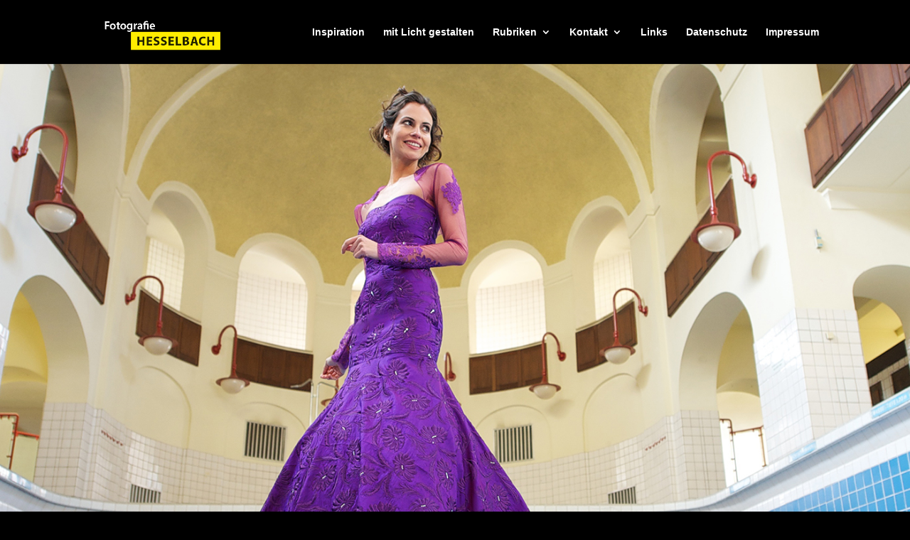

--- FILE ---
content_type: text/html; charset=UTF-8
request_url: https://www.christian-hesselbach.de/project/volksbad-in-nuernberg-in-neuem-glanz/
body_size: 59893
content:
<!DOCTYPE html>
<html lang="de">
<head>
	<meta charset="UTF-8" />
<meta http-equiv="X-UA-Compatible" content="IE=edge">
	<link rel="pingback" href="https://www.christian-hesselbach.de/xmlrpc.php" />

	<script type="text/javascript">
		document.documentElement.className = 'js';
	</script>

	<style></style><script consent-inline-style="@font-face {font-family: &quot;Open Sans&quot;;font-style: italic;font-weight: 300;font-stretch: normal;font-display: swap;src: url(&quot;https://www.christian-hesselbach.de/wp-content/plugins/real-cookie-banner/public/images/dummy.png?consent-required=2899&amp;consent-by=services&amp;consent-id=2900&amp;consent-original-url=aHR0cHM6Ly9mb250cy5nc3RhdGljLmNvbS9zL29wZW5zYW5zL3Y0NC9tZW1RWWFHczEyNk1pWnBCQS1VRlVJY1ZYU0NFa3gyY21xdlhsV3E4dFdaMFB3ODZoZDBSazVoa1dWNGV4US50dGY%3D-&quot;) format(&quot;truetype&quot;);}
@font-face {font-family: &quot;Open Sans&quot;;font-style: italic;font-weight: 400;font-stretch: normal;font-display: swap;src: url(&quot;https://www.christian-hesselbach.de/wp-content/plugins/real-cookie-banner/public/images/dummy.png?consent-required=2899&amp;consent-by=services&amp;consent-id=2900&amp;consent-original-url=aHR0cHM6Ly9mb250cy5nc3RhdGljLmNvbS9zL29wZW5zYW5zL3Y0NC9tZW1RWWFHczEyNk1pWnBCQS1VRlVJY1ZYU0NFa3gyY21xdlhsV3E4dFdaMFB3ODZoZDBSazhaa1dWNGV4US50dGY%3D-&quot;) format(&quot;truetype&quot;);}
@font-face {font-family: &quot;Open Sans&quot;;font-style: italic;font-weight: 500;font-stretch: normal;font-display: swap;src: url(&quot;https://www.christian-hesselbach.de/wp-content/plugins/real-cookie-banner/public/images/dummy.png?consent-required=2899&amp;consent-by=services&amp;consent-id=2900&amp;consent-original-url=aHR0cHM6Ly9mb250cy5nc3RhdGljLmNvbS9zL29wZW5zYW5zL3Y0NC9tZW1RWWFHczEyNk1pWnBCQS1VRlVJY1ZYU0NFa3gyY21xdlhsV3E4dFdaMFB3ODZoZDBSa19Sa1dWNGV4US50dGY%3D-&quot;) format(&quot;truetype&quot;);}
@font-face {font-family: &quot;Open Sans&quot;;font-style: italic;font-weight: 600;font-stretch: normal;font-display: swap;src: url(&quot;https://www.christian-hesselbach.de/wp-content/plugins/real-cookie-banner/public/images/dummy.png?consent-required=2899&amp;consent-by=services&amp;consent-id=2900&amp;consent-original-url=aHR0cHM6Ly9mb250cy5nc3RhdGljLmNvbS9zL29wZW5zYW5zL3Y0NC9tZW1RWWFHczEyNk1pWnBCQS1VRlVJY1ZYU0NFa3gyY21xdlhsV3E4dFdaMFB3ODZoZDBSa3hoaldWNGV4US50dGY%3D-&quot;) format(&quot;truetype&quot;);}
@font-face {font-family: &quot;Open Sans&quot;;font-style: italic;font-weight: 700;font-stretch: normal;font-display: swap;src: url(&quot;https://www.christian-hesselbach.de/wp-content/plugins/real-cookie-banner/public/images/dummy.png?consent-required=2899&amp;consent-by=services&amp;consent-id=2900&amp;consent-original-url=aHR0cHM6Ly9mb250cy5nc3RhdGljLmNvbS9zL29wZW5zYW5zL3Y0NC9tZW1RWWFHczEyNk1pWnBCQS1VRlVJY1ZYU0NFa3gyY21xdlhsV3E4dFdaMFB3ODZoZDBSa3lGaldWNGV4US50dGY%3D-&quot;) format(&quot;truetype&quot;);}
@font-face {font-family: &quot;Open Sans&quot;;font-style: italic;font-weight: 800;font-stretch: normal;font-display: swap;src: url(&quot;https://www.christian-hesselbach.de/wp-content/plugins/real-cookie-banner/public/images/dummy.png?consent-required=2899&amp;consent-by=services&amp;consent-id=2900&amp;consent-original-url=aHR0cHM6Ly9mb250cy5nc3RhdGljLmNvbS9zL29wZW5zYW5zL3Y0NC9tZW1RWWFHczEyNk1pWnBCQS1VRlVJY1ZYU0NFa3gyY21xdlhsV3E4dFdaMFB3ODZoZDBSazBaaldWNGV4US50dGY%3D-&quot;) format(&quot;truetype&quot;);}
@font-face {font-family: &quot;Open Sans&quot;;font-style: normal;font-weight: 300;font-stretch: normal;font-display: swap;src: url(&quot;https://www.christian-hesselbach.de/wp-content/plugins/real-cookie-banner/public/images/dummy.png?consent-required=2899&amp;consent-by=services&amp;consent-id=2900&amp;consent-original-url=aHR0cHM6Ly9mb250cy5nc3RhdGljLmNvbS9zL29wZW5zYW5zL3Y0NC9tZW1TWWFHczEyNk1pWnBCQS1VdldiWDJ2Vm5YQmJPYmoyT1ZaeU9PU3I0ZFZKV1Vnc2lIMEI0dWFWYy50dGY%3D-&quot;) format(&quot;truetype&quot;);}
@font-face {font-family: &quot;Open Sans&quot;;font-style: normal;font-weight: 400;font-stretch: normal;font-display: swap;src: url(&quot;https://www.christian-hesselbach.de/wp-content/plugins/real-cookie-banner/public/images/dummy.png?consent-required=2899&amp;consent-by=services&amp;consent-id=2900&amp;consent-original-url=aHR0cHM6Ly9mb250cy5nc3RhdGljLmNvbS9zL29wZW5zYW5zL3Y0NC9tZW1TWWFHczEyNk1pWnBCQS1VdldiWDJ2Vm5YQmJPYmoyT1ZaeU9PU3I0ZFZKV1Vnc2paMEI0dWFWYy50dGY%3D-&quot;) format(&quot;truetype&quot;);}
@font-face {font-family: &quot;Open Sans&quot;;font-style: normal;font-weight: 500;font-stretch: normal;font-display: swap;src: url(&quot;https://www.christian-hesselbach.de/wp-content/plugins/real-cookie-banner/public/images/dummy.png?consent-required=2899&amp;consent-by=services&amp;consent-id=2900&amp;consent-original-url=aHR0cHM6Ly9mb250cy5nc3RhdGljLmNvbS9zL29wZW5zYW5zL3Y0NC9tZW1TWWFHczEyNk1pWnBCQS1VdldiWDJ2Vm5YQmJPYmoyT1ZaeU9PU3I0ZFZKV1Vnc2pyMEI0dWFWYy50dGY%3D-&quot;) format(&quot;truetype&quot;);}
@font-face {font-family: &quot;Open Sans&quot;;font-style: normal;font-weight: 600;font-stretch: normal;font-display: swap;src: url(&quot;https://www.christian-hesselbach.de/wp-content/plugins/real-cookie-banner/public/images/dummy.png?consent-required=2899&amp;consent-by=services&amp;consent-id=2900&amp;consent-original-url=aHR0cHM6Ly9mb250cy5nc3RhdGljLmNvbS9zL29wZW5zYW5zL3Y0NC9tZW1TWWFHczEyNk1pWnBCQS1VdldiWDJ2Vm5YQmJPYmoyT1ZaeU9PU3I0ZFZKV1Vnc2dIMXg0dWFWYy50dGY%3D-&quot;) format(&quot;truetype&quot;);}
@font-face {font-family: &quot;Open Sans&quot;;font-style: normal;font-weight: 700;font-stretch: normal;font-display: swap;src: url(&quot;https://www.christian-hesselbach.de/wp-content/plugins/real-cookie-banner/public/images/dummy.png?consent-required=2899&amp;consent-by=services&amp;consent-id=2900&amp;consent-original-url=aHR0cHM6Ly9mb250cy5nc3RhdGljLmNvbS9zL29wZW5zYW5zL3Y0NC9tZW1TWWFHczEyNk1pWnBCQS1VdldiWDJ2Vm5YQmJPYmoyT1ZaeU9PU3I0ZFZKV1Vnc2ctMXg0dWFWYy50dGY%3D-&quot;) format(&quot;truetype&quot;);}
@font-face {font-family: &quot;Open Sans&quot;;font-style: normal;font-weight: 800;font-stretch: normal;font-display: swap;src: url(&quot;https://www.christian-hesselbach.de/wp-content/plugins/real-cookie-banner/public/images/dummy.png?consent-required=2899&amp;consent-by=services&amp;consent-id=2900&amp;consent-original-url=aHR0cHM6Ly9mb250cy5nc3RhdGljLmNvbS9zL29wZW5zYW5zL3Y0NC9tZW1TWWFHczEyNk1pWnBCQS1VdldiWDJ2Vm5YQmJPYmoyT1ZaeU9PU3I0ZFZKV1Vnc2haMXg0dWFWYy50dGY%3D-&quot;) format(&quot;truetype&quot;);}
@font-face {font-family: &quot;Open Sans&quot;;font-style: italic;font-weight: 300;font-stretch: normal;font-display: swap;src: url(&quot;https://www.christian-hesselbach.de/wp-content/plugins/real-cookie-banner/public/images/dummy.png?consent-required=2899&amp;consent-by=services&amp;consent-id=2900&amp;consent-original-url=aHR0cHM6Ly9mb250cy5nc3RhdGljLmNvbS9sL2ZvbnQ%2Fa2l0PW1lbVFZYUdzMTI2TWlacEJBLVVGVUljVlhTQ0VreDJjbXF2WGxXcTh0V1owUHc4NmhkMFJrNWhrV1Y0ZXhnJnNrZXk9NzQzNDU3ZmUyY2MyOTI4MCZ2PXY0NA%3D%3D-&quot;) format(&quot;woff&quot;);}
@font-face {font-family: &quot;Open Sans&quot;;font-style: italic;font-weight: 400;font-stretch: normal;font-display: swap;src: url(&quot;https://www.christian-hesselbach.de/wp-content/plugins/real-cookie-banner/public/images/dummy.png?consent-required=2899&amp;consent-by=services&amp;consent-id=2900&amp;consent-original-url=aHR0cHM6Ly9mb250cy5nc3RhdGljLmNvbS9sL2ZvbnQ%2Fa2l0PW1lbVFZYUdzMTI2TWlacEJBLVVGVUljVlhTQ0VreDJjbXF2WGxXcTh0V1owUHc4NmhkMFJrOFprV1Y0ZXhnJnNrZXk9NzQzNDU3ZmUyY2MyOTI4MCZ2PXY0NA%3D%3D-&quot;) format(&quot;woff&quot;);}
@font-face {font-family: &quot;Open Sans&quot;;font-style: italic;font-weight: 500;font-stretch: normal;font-display: swap;src: url(&quot;https://www.christian-hesselbach.de/wp-content/plugins/real-cookie-banner/public/images/dummy.png?consent-required=2899&amp;consent-by=services&amp;consent-id=2900&amp;consent-original-url=aHR0cHM6Ly9mb250cy5nc3RhdGljLmNvbS9sL2ZvbnQ%2Fa2l0PW1lbVFZYUdzMTI2TWlacEJBLVVGVUljVlhTQ0VreDJjbXF2WGxXcTh0V1owUHc4NmhkMFJrX1JrV1Y0ZXhnJnNrZXk9NzQzNDU3ZmUyY2MyOTI4MCZ2PXY0NA%3D%3D-&quot;) format(&quot;woff&quot;);}
@font-face {font-family: &quot;Open Sans&quot;;font-style: italic;font-weight: 600;font-stretch: normal;font-display: swap;src: url(&quot;https://www.christian-hesselbach.de/wp-content/plugins/real-cookie-banner/public/images/dummy.png?consent-required=2899&amp;consent-by=services&amp;consent-id=2900&amp;consent-original-url=aHR0cHM6Ly9mb250cy5nc3RhdGljLmNvbS9sL2ZvbnQ%2Fa2l0PW1lbVFZYUdzMTI2TWlacEJBLVVGVUljVlhTQ0VreDJjbXF2WGxXcTh0V1owUHc4NmhkMFJreGhqV1Y0ZXhnJnNrZXk9NzQzNDU3ZmUyY2MyOTI4MCZ2PXY0NA%3D%3D-&quot;) format(&quot;woff&quot;);}
@font-face {font-family: &quot;Open Sans&quot;;font-style: italic;font-weight: 700;font-stretch: normal;font-display: swap;src: url(&quot;https://www.christian-hesselbach.de/wp-content/plugins/real-cookie-banner/public/images/dummy.png?consent-required=2899&amp;consent-by=services&amp;consent-id=2900&amp;consent-original-url=aHR0cHM6Ly9mb250cy5nc3RhdGljLmNvbS9sL2ZvbnQ%2Fa2l0PW1lbVFZYUdzMTI2TWlacEJBLVVGVUljVlhTQ0VreDJjbXF2WGxXcTh0V1owUHc4NmhkMFJreUZqV1Y0ZXhnJnNrZXk9NzQzNDU3ZmUyY2MyOTI4MCZ2PXY0NA%3D%3D-&quot;) format(&quot;woff&quot;);}
@font-face {font-family: &quot;Open Sans&quot;;font-style: italic;font-weight: 800;font-stretch: normal;font-display: swap;src: url(&quot;https://www.christian-hesselbach.de/wp-content/plugins/real-cookie-banner/public/images/dummy.png?consent-required=2899&amp;consent-by=services&amp;consent-id=2900&amp;consent-original-url=aHR0cHM6Ly9mb250cy5nc3RhdGljLmNvbS9sL2ZvbnQ%2Fa2l0PW1lbVFZYUdzMTI2TWlacEJBLVVGVUljVlhTQ0VreDJjbXF2WGxXcTh0V1owUHc4NmhkMFJrMFpqV1Y0ZXhnJnNrZXk9NzQzNDU3ZmUyY2MyOTI4MCZ2PXY0NA%3D%3D-&quot;) format(&quot;woff&quot;);}
@font-face {font-family: &quot;Open Sans&quot;;font-style: normal;font-weight: 300;font-stretch: normal;font-display: swap;src: url(&quot;https://www.christian-hesselbach.de/wp-content/plugins/real-cookie-banner/public/images/dummy.png?consent-required=2899&amp;consent-by=services&amp;consent-id=2900&amp;consent-original-url=aHR0cHM6Ly9mb250cy5nc3RhdGljLmNvbS9sL2ZvbnQ%2Fa2l0PW1lbVNZYUdzMTI2TWlacEJBLVV2V2JYMnZWblhCYk9iajJPVlp5T09TcjRkVkpXVWdzaUgwQjR1YVZRJnNrZXk9NjJjMWNiZmNjYzc4YjRiMiZ2PXY0NA%3D%3D-&quot;) format(&quot;woff&quot;);}
@font-face {font-family: &quot;Open Sans&quot;;font-style: normal;font-weight: 400;font-stretch: normal;font-display: swap;src: url(&quot;https://www.christian-hesselbach.de/wp-content/plugins/real-cookie-banner/public/images/dummy.png?consent-required=2899&amp;consent-by=services&amp;consent-id=2900&amp;consent-original-url=aHR0cHM6Ly9mb250cy5nc3RhdGljLmNvbS9sL2ZvbnQ%2Fa2l0PW1lbVNZYUdzMTI2TWlacEJBLVV2V2JYMnZWblhCYk9iajJPVlp5T09TcjRkVkpXVWdzalowQjR1YVZRJnNrZXk9NjJjMWNiZmNjYzc4YjRiMiZ2PXY0NA%3D%3D-&quot;) format(&quot;woff&quot;);}
@font-face {font-family: &quot;Open Sans&quot;;font-style: normal;font-weight: 500;font-stretch: normal;font-display: swap;src: url(&quot;https://www.christian-hesselbach.de/wp-content/plugins/real-cookie-banner/public/images/dummy.png?consent-required=2899&amp;consent-by=services&amp;consent-id=2900&amp;consent-original-url=aHR0cHM6Ly9mb250cy5nc3RhdGljLmNvbS9sL2ZvbnQ%2Fa2l0PW1lbVNZYUdzMTI2TWlacEJBLVV2V2JYMnZWblhCYk9iajJPVlp5T09TcjRkVkpXVWdzanIwQjR1YVZRJnNrZXk9NjJjMWNiZmNjYzc4YjRiMiZ2PXY0NA%3D%3D-&quot;) format(&quot;woff&quot;);}
@font-face {font-family: &quot;Open Sans&quot;;font-style: normal;font-weight: 600;font-stretch: normal;font-display: swap;src: url(&quot;https://www.christian-hesselbach.de/wp-content/plugins/real-cookie-banner/public/images/dummy.png?consent-required=2899&amp;consent-by=services&amp;consent-id=2900&amp;consent-original-url=aHR0cHM6Ly9mb250cy5nc3RhdGljLmNvbS9sL2ZvbnQ%2Fa2l0PW1lbVNZYUdzMTI2TWlacEJBLVV2V2JYMnZWblhCYk9iajJPVlp5T09TcjRkVkpXVWdzZ0gxeDR1YVZRJnNrZXk9NjJjMWNiZmNjYzc4YjRiMiZ2PXY0NA%3D%3D-&quot;) format(&quot;woff&quot;);}
@font-face {font-family: &quot;Open Sans&quot;;font-style: normal;font-weight: 700;font-stretch: normal;font-display: swap;src: url(&quot;https://www.christian-hesselbach.de/wp-content/plugins/real-cookie-banner/public/images/dummy.png?consent-required=2899&amp;consent-by=services&amp;consent-id=2900&amp;consent-original-url=aHR0cHM6Ly9mb250cy5nc3RhdGljLmNvbS9sL2ZvbnQ%2Fa2l0PW1lbVNZYUdzMTI2TWlacEJBLVV2V2JYMnZWblhCYk9iajJPVlp5T09TcjRkVkpXVWdzZy0xeDR1YVZRJnNrZXk9NjJjMWNiZmNjYzc4YjRiMiZ2PXY0NA%3D%3D-&quot;) format(&quot;woff&quot;);}
@font-face {font-family: &quot;Open Sans&quot;;font-style: normal;font-weight: 800;font-stretch: normal;font-display: swap;src: url(&quot;https://www.christian-hesselbach.de/wp-content/plugins/real-cookie-banner/public/images/dummy.png?consent-required=2899&amp;consent-by=services&amp;consent-id=2900&amp;consent-original-url=aHR0cHM6Ly9mb250cy5nc3RhdGljLmNvbS9sL2ZvbnQ%2Fa2l0PW1lbVNZYUdzMTI2TWlacEJBLVV2V2JYMnZWblhCYk9iajJPVlp5T09TcjRkVkpXVWdzaFoxeDR1YVZRJnNrZXk9NjJjMWNiZmNjYzc4YjRiMiZ2PXY0NA%3D%3D-&quot;) format(&quot;woff&quot;);}
@font-face {font-family: &quot;Open Sans&quot;;font-style: italic;font-weight: 300;font-stretch: normal;font-display: swap;src: url(&quot;https://www.christian-hesselbach.de/wp-content/plugins/real-cookie-banner/public/images/dummy.png?consent-required=2899&amp;consent-by=services&amp;consent-id=2900&amp;consent-original-url=aHR0cHM6Ly9mb250cy5nc3RhdGljLmNvbS9zL29wZW5zYW5zL3Y0NC9tZW1RWWFHczEyNk1pWnBCQS1VRlVJY1ZYU0NFa3gyY21xdlhsV3E4dFdaMFB3ODZoZDBSazVoa1dWNGV3QS53b2ZmMg%3D%3D-&quot;) format(&quot;woff2&quot;);}
@font-face {font-family: &quot;Open Sans&quot;;font-style: italic;font-weight: 400;font-stretch: normal;font-display: swap;src: url(&quot;https://www.christian-hesselbach.de/wp-content/plugins/real-cookie-banner/public/images/dummy.png?consent-required=2899&amp;consent-by=services&amp;consent-id=2900&amp;consent-original-url=aHR0cHM6Ly9mb250cy5nc3RhdGljLmNvbS9zL29wZW5zYW5zL3Y0NC9tZW1RWWFHczEyNk1pWnBCQS1VRlVJY1ZYU0NFa3gyY21xdlhsV3E4dFdaMFB3ODZoZDBSazhaa1dWNGV3QS53b2ZmMg%3D%3D-&quot;) format(&quot;woff2&quot;);}
@font-face {font-family: &quot;Open Sans&quot;;font-style: italic;font-weight: 500;font-stretch: normal;font-display: swap;src: url(&quot;https://www.christian-hesselbach.de/wp-content/plugins/real-cookie-banner/public/images/dummy.png?consent-required=2899&amp;consent-by=services&amp;consent-id=2900&amp;consent-original-url=aHR0cHM6Ly9mb250cy5nc3RhdGljLmNvbS9zL29wZW5zYW5zL3Y0NC9tZW1RWWFHczEyNk1pWnBCQS1VRlVJY1ZYU0NFa3gyY21xdlhsV3E4dFdaMFB3ODZoZDBSa19Sa1dWNGV3QS53b2ZmMg%3D%3D-&quot;) format(&quot;woff2&quot;);}
@font-face {font-family: &quot;Open Sans&quot;;font-style: italic;font-weight: 600;font-stretch: normal;font-display: swap;src: url(&quot;https://www.christian-hesselbach.de/wp-content/plugins/real-cookie-banner/public/images/dummy.png?consent-required=2899&amp;consent-by=services&amp;consent-id=2900&amp;consent-original-url=aHR0cHM6Ly9mb250cy5nc3RhdGljLmNvbS9zL29wZW5zYW5zL3Y0NC9tZW1RWWFHczEyNk1pWnBCQS1VRlVJY1ZYU0NFa3gyY21xdlhsV3E4dFdaMFB3ODZoZDBSa3hoaldWNGV3QS53b2ZmMg%3D%3D-&quot;) format(&quot;woff2&quot;);}
@font-face {font-family: &quot;Open Sans&quot;;font-style: italic;font-weight: 700;font-stretch: normal;font-display: swap;src: url(&quot;https://www.christian-hesselbach.de/wp-content/plugins/real-cookie-banner/public/images/dummy.png?consent-required=2899&amp;consent-by=services&amp;consent-id=2900&amp;consent-original-url=aHR0cHM6Ly9mb250cy5nc3RhdGljLmNvbS9zL29wZW5zYW5zL3Y0NC9tZW1RWWFHczEyNk1pWnBCQS1VRlVJY1ZYU0NFa3gyY21xdlhsV3E4dFdaMFB3ODZoZDBSa3lGaldWNGV3QS53b2ZmMg%3D%3D-&quot;) format(&quot;woff2&quot;);}
@font-face {font-family: &quot;Open Sans&quot;;font-style: italic;font-weight: 800;font-stretch: normal;font-display: swap;src: url(&quot;https://www.christian-hesselbach.de/wp-content/plugins/real-cookie-banner/public/images/dummy.png?consent-required=2899&amp;consent-by=services&amp;consent-id=2900&amp;consent-original-url=aHR0cHM6Ly9mb250cy5nc3RhdGljLmNvbS9zL29wZW5zYW5zL3Y0NC9tZW1RWWFHczEyNk1pWnBCQS1VRlVJY1ZYU0NFa3gyY21xdlhsV3E4dFdaMFB3ODZoZDBSazBaaldWNGV3QS53b2ZmMg%3D%3D-&quot;) format(&quot;woff2&quot;);}
@font-face {font-family: &quot;Open Sans&quot;;font-style: normal;font-weight: 300;font-stretch: normal;font-display: swap;src: url(&quot;https://www.christian-hesselbach.de/wp-content/plugins/real-cookie-banner/public/images/dummy.png?consent-required=2899&amp;consent-by=services&amp;consent-id=2900&amp;consent-original-url=aHR0cHM6Ly9mb250cy5nc3RhdGljLmNvbS9zL29wZW5zYW5zL3Y0NC9tZW1TWWFHczEyNk1pWnBCQS1VdldiWDJ2Vm5YQmJPYmoyT1ZaeU9PU3I0ZFZKV1Vnc2lIMEI0dWFWSS53b2ZmMg%3D%3D-&quot;) format(&quot;woff2&quot;);}
@font-face {font-family: &quot;Open Sans&quot;;font-style: normal;font-weight: 400;font-stretch: normal;font-display: swap;src: url(&quot;https://www.christian-hesselbach.de/wp-content/plugins/real-cookie-banner/public/images/dummy.png?consent-required=2899&amp;consent-by=services&amp;consent-id=2900&amp;consent-original-url=aHR0cHM6Ly9mb250cy5nc3RhdGljLmNvbS9zL29wZW5zYW5zL3Y0NC9tZW1TWWFHczEyNk1pWnBCQS1VdldiWDJ2Vm5YQmJPYmoyT1ZaeU9PU3I0ZFZKV1Vnc2paMEI0dWFWSS53b2ZmMg%3D%3D-&quot;) format(&quot;woff2&quot;);}
@font-face {font-family: &quot;Open Sans&quot;;font-style: normal;font-weight: 500;font-stretch: normal;font-display: swap;src: url(&quot;https://www.christian-hesselbach.de/wp-content/plugins/real-cookie-banner/public/images/dummy.png?consent-required=2899&amp;consent-by=services&amp;consent-id=2900&amp;consent-original-url=aHR0cHM6Ly9mb250cy5nc3RhdGljLmNvbS9zL29wZW5zYW5zL3Y0NC9tZW1TWWFHczEyNk1pWnBCQS1VdldiWDJ2Vm5YQmJPYmoyT1ZaeU9PU3I0ZFZKV1Vnc2pyMEI0dWFWSS53b2ZmMg%3D%3D-&quot;) format(&quot;woff2&quot;);}
@font-face {font-family: &quot;Open Sans&quot;;font-style: normal;font-weight: 600;font-stretch: normal;font-display: swap;src: url(&quot;https://www.christian-hesselbach.de/wp-content/plugins/real-cookie-banner/public/images/dummy.png?consent-required=2899&amp;consent-by=services&amp;consent-id=2900&amp;consent-original-url=aHR0cHM6Ly9mb250cy5nc3RhdGljLmNvbS9zL29wZW5zYW5zL3Y0NC9tZW1TWWFHczEyNk1pWnBCQS1VdldiWDJ2Vm5YQmJPYmoyT1ZaeU9PU3I0ZFZKV1Vnc2dIMXg0dWFWSS53b2ZmMg%3D%3D-&quot;) format(&quot;woff2&quot;);}
@font-face {font-family: &quot;Open Sans&quot;;font-style: normal;font-weight: 700;font-stretch: normal;font-display: swap;src: url(&quot;https://www.christian-hesselbach.de/wp-content/plugins/real-cookie-banner/public/images/dummy.png?consent-required=2899&amp;consent-by=services&amp;consent-id=2900&amp;consent-original-url=aHR0cHM6Ly9mb250cy5nc3RhdGljLmNvbS9zL29wZW5zYW5zL3Y0NC9tZW1TWWFHczEyNk1pWnBCQS1VdldiWDJ2Vm5YQmJPYmoyT1ZaeU9PU3I0ZFZKV1Vnc2ctMXg0dWFWSS53b2ZmMg%3D%3D-&quot;) format(&quot;woff2&quot;);}
@font-face {font-family: &quot;Open Sans&quot;;font-style: normal;font-weight: 800;font-stretch: normal;font-display: swap;src: url(&quot;https://www.christian-hesselbach.de/wp-content/plugins/real-cookie-banner/public/images/dummy.png?consent-required=2899&amp;consent-by=services&amp;consent-id=2900&amp;consent-original-url=aHR0cHM6Ly9mb250cy5nc3RhdGljLmNvbS9zL29wZW5zYW5zL3Y0NC9tZW1TWWFHczEyNk1pWnBCQS1VdldiWDJ2Vm5YQmJPYmoyT1ZaeU9PU3I0ZFZKV1Vnc2haMXg0dWFWSS53b2ZmMg%3D%3D-&quot;) format(&quot;woff2&quot;);}" type="application/consent" id="et-builder-googlefonts-cached-inline"></script><meta name='robots' content='index, follow, max-image-preview:large, max-snippet:-1, max-video-preview:-1' />
<script type="text/javascript">
			let jqueryParams=[],jQuery=function(r){return jqueryParams=[...jqueryParams,r],jQuery},$=function(r){return jqueryParams=[...jqueryParams,r],$};window.jQuery=jQuery,window.$=jQuery;let customHeadScripts=!1;jQuery.fn=jQuery.prototype={},$.fn=jQuery.prototype={},jQuery.noConflict=function(r){if(window.jQuery)return jQuery=window.jQuery,$=window.jQuery,customHeadScripts=!0,jQuery.noConflict},jQuery.ready=function(r){jqueryParams=[...jqueryParams,r]},$.ready=function(r){jqueryParams=[...jqueryParams,r]},jQuery.load=function(r){jqueryParams=[...jqueryParams,r]},$.load=function(r){jqueryParams=[...jqueryParams,r]},jQuery.fn.ready=function(r){jqueryParams=[...jqueryParams,r]},$.fn.ready=function(r){jqueryParams=[...jqueryParams,r]};</script>
	<!-- This site is optimized with the Yoast SEO plugin v25.1 - https://yoast.com/wordpress/plugins/seo/ -->
	<title>Volksbad in Nürnberg in neuem Glanz - Architekturfotografie, Industriefotografie, Produktfotografie, Werbefotografie</title>
	<link rel="canonical" href="https://www.christian-hesselbach.de/project/volksbad-in-nuernberg-in-neuem-glanz/" />
	<meta name="twitter:label1" content="Geschätzte Lesezeit" />
	<meta name="twitter:data1" content="2 Minuten" />
	<script type="application/ld+json" class="yoast-schema-graph">{"@context":"https://schema.org","@graph":[{"@type":"WebPage","@id":"https://www.christian-hesselbach.de/project/volksbad-in-nuernberg-in-neuem-glanz/","url":"https://www.christian-hesselbach.de/project/volksbad-in-nuernberg-in-neuem-glanz/","name":"Volksbad in Nürnberg in neuem Glanz - Architekturfotografie, Industriefotografie, Produktfotografie, Werbefotografie","isPartOf":{"@id":"https://www.christian-hesselbach.de/#website"},"primaryImageOfPage":{"@id":"https://www.christian-hesselbach.de/project/volksbad-in-nuernberg-in-neuem-glanz/#primaryimage"},"image":{"@id":"https://www.christian-hesselbach.de/project/volksbad-in-nuernberg-in-neuem-glanz/#primaryimage"},"thumbnailUrl":"https://www.christian-hesselbach.de/wp-content/uploads/2014/03/DSC_1267_2.jpg","datePublished":"2014-03-13T10:55:29+00:00","dateModified":"2016-06-09T08:08:43+00:00","breadcrumb":{"@id":"https://www.christian-hesselbach.de/project/volksbad-in-nuernberg-in-neuem-glanz/#breadcrumb"},"inLanguage":"de","potentialAction":[{"@type":"ReadAction","target":["https://www.christian-hesselbach.de/project/volksbad-in-nuernberg-in-neuem-glanz/"]}]},{"@type":"ImageObject","inLanguage":"de","@id":"https://www.christian-hesselbach.de/project/volksbad-in-nuernberg-in-neuem-glanz/#primaryimage","url":"https://www.christian-hesselbach.de/wp-content/uploads/2014/03/DSC_1267_2.jpg","contentUrl":"https://www.christian-hesselbach.de/wp-content/uploads/2014/03/DSC_1267_2.jpg","width":1400,"height":875},{"@type":"BreadcrumbList","@id":"https://www.christian-hesselbach.de/project/volksbad-in-nuernberg-in-neuem-glanz/#breadcrumb","itemListElement":[{"@type":"ListItem","position":1,"name":"Home","item":"https://www.christian-hesselbach.de/"},{"@type":"ListItem","position":2,"name":"Projekte","item":"https://www.christian-hesselbach.de/project/"},{"@type":"ListItem","position":3,"name":"Volksbad in Nürnberg in neuem Glanz"}]},{"@type":"WebSite","@id":"https://www.christian-hesselbach.de/#website","url":"https://www.christian-hesselbach.de/","name":"Architekturfotografie, Industriefotografie, Produktfotografie, Werbefotografie","description":"fotografie coburg","publisher":{"@id":"https://www.christian-hesselbach.de/#/schema/person/1c45efa3825328b72b8a2dfab4cc3713"},"potentialAction":[{"@type":"SearchAction","target":{"@type":"EntryPoint","urlTemplate":"https://www.christian-hesselbach.de/?s={search_term_string}"},"query-input":{"@type":"PropertyValueSpecification","valueRequired":true,"valueName":"search_term_string"}}],"inLanguage":"de"},{"@type":["Person","Organization"],"@id":"https://www.christian-hesselbach.de/#/schema/person/1c45efa3825328b72b8a2dfab4cc3713","name":"Christian Hesselbach","image":{"@type":"ImageObject","inLanguage":"de","@id":"https://www.christian-hesselbach.de/#/schema/person/image/","url":"https://secure.gravatar.com/avatar/483ce6d34d89c4de1caf699b9d028dcc7e5b30417e55a420c0cb71ea0b24b0fe?s=96&d=mm&r=g","contentUrl":"https://secure.gravatar.com/avatar/483ce6d34d89c4de1caf699b9d028dcc7e5b30417e55a420c0cb71ea0b24b0fe?s=96&d=mm&r=g","caption":"Christian Hesselbach"},"logo":{"@id":"https://www.christian-hesselbach.de/#/schema/person/image/"}}]}</script>
	<!-- / Yoast SEO plugin. -->


<link rel='dns-prefetch' href='//www.christian-hesselbach.de' />
<link rel="alternate" type="application/rss+xml" title="Architekturfotografie, Industriefotografie, Produktfotografie, Werbefotografie &raquo; Feed" href="https://www.christian-hesselbach.de/feed/" />
<link rel="alternate" type="application/rss+xml" title="Architekturfotografie, Industriefotografie, Produktfotografie, Werbefotografie &raquo; Kommentar-Feed" href="https://www.christian-hesselbach.de/comments/feed/" />
<script consent-skip-blocker="1" data-skip-lazy-load="js-extra"  data-cfasync="false">
(function () {
  // Web Font Loader compatibility (https://github.com/typekit/webfontloader)
  var modules = {
    typekit: "https://use.typekit.net",
    google: "https://fonts.googleapis.com/"
  };

  var load = function (config) {
    setTimeout(function () {
      var a = window.consentApi;

      // Only when blocker is active
      if (a) {
        // Iterate all modules and handle in a single `WebFont.load`
        Object.keys(modules).forEach(function (module) {
          var newConfigWithoutOtherModules = JSON.parse(
            JSON.stringify(config)
          );
          Object.keys(modules).forEach(function (toRemove) {
            if (toRemove !== module) {
              delete newConfigWithoutOtherModules[toRemove];
            }
          });

          if (newConfigWithoutOtherModules[module]) {
            a.unblock(modules[module]).then(function () {
              var originalLoad = window.WebFont.load;
              if (originalLoad !== load) {
                originalLoad(newConfigWithoutOtherModules);
              }
            });
          }
        });
      }
    }, 0);
  };

  if (!window.WebFont) {
    window.WebFont = {
      load: load
    };
  }
})();
</script><style>[consent-id]:not(.rcb-content-blocker):not([consent-transaction-complete]):not([consent-visual-use-parent^="children:"]):not([consent-confirm]){opacity:0!important;}
.rcb-content-blocker+.rcb-content-blocker-children-fallback~*{display:none!important;}</style><link rel="preload" href="https://www.christian-hesselbach.de/wp-content/c470a3d3bc682efbebf7f84f641e4db2/dist/308591691.js?ver=cfdeb40e786de82f627323f9550f905f" as="script" />
<link rel="preload" href="https://www.christian-hesselbach.de/wp-content/c470a3d3bc682efbebf7f84f641e4db2/dist/1505860424.js?ver=8c1f725df9af567e471c98bf6cbb18c6" as="script" />
<link rel="preload" href="https://www.christian-hesselbach.de/wp-content/plugins/real-cookie-banner/public/lib/animate.css/animate.min.css?ver=4.1.1" as="style" />
<script data-cfasync="false" type="text/javascript" defer src="https://www.christian-hesselbach.de/wp-content/c470a3d3bc682efbebf7f84f641e4db2/dist/308591691.js?ver=cfdeb40e786de82f627323f9550f905f" id="real-cookie-banner-vendor-real-cookie-banner-banner-js"></script>
<script type="application/json" data-skip-lazy-load="js-extra" data-skip-moving="true" data-no-defer nitro-exclude data-alt-type="application/ld+json" data-dont-merge data-wpmeteor-nooptimize="true" data-cfasync="false" id="a86d499739233cbd6240372b87a7873631-js-extra">{"slug":"real-cookie-banner","textDomain":"real-cookie-banner","version":"5.2.12","restUrl":"https:\/\/www.christian-hesselbach.de\/wp-json\/real-cookie-banner\/v1\/","restNamespace":"real-cookie-banner\/v1","restPathObfuscateOffset":"97bc1ebb8d2d4ebb","restRoot":"https:\/\/www.christian-hesselbach.de\/wp-json\/","restQuery":{"_v":"5.2.12","_locale":"user"},"restNonce":"cbe7b725a8","restRecreateNonceEndpoint":"https:\/\/www.christian-hesselbach.de\/wp-admin\/admin-ajax.php?action=rest-nonce","publicUrl":"https:\/\/www.christian-hesselbach.de\/wp-content\/plugins\/real-cookie-banner\/public\/","chunkFolder":"dist","chunksLanguageFolder":"https:\/\/www.christian-hesselbach.de\/wp-content\/languages\/mo-cache\/real-cookie-banner\/","chunks":{"chunk-config-tab-blocker.lite.js":["de_DE-83d48f038e1cf6148175589160cda67e","de_DE-e051c4c51a9ece7608a571f9dada4712","de_DE-24de88ac89ca0a1363889bd3fd6e1c50","de_DE-93ec68381a9f458fbce3acbccd434479"],"chunk-config-tab-blocker.pro.js":["de_DE-ddf5ae983675e7b6eec2afc2d53654a2","de_DE-ad0fc0f9f96d053303b1ede45a238984","de_DE-e516a6866b9a31db231ab92dedaa8b29","de_DE-1aac2e7f59d941d7ed1061d1018d2957"],"chunk-config-tab-consent.lite.js":["de_DE-3823d7521a3fc2857511061e0d660408"],"chunk-config-tab-consent.pro.js":["de_DE-9cb9ecf8c1e8ce14036b5f3a5e19f098"],"chunk-config-tab-cookies.lite.js":["de_DE-1a51b37d0ef409906245c7ed80d76040","de_DE-e051c4c51a9ece7608a571f9dada4712","de_DE-24de88ac89ca0a1363889bd3fd6e1c50"],"chunk-config-tab-cookies.pro.js":["de_DE-572ee75deed92e7a74abba4b86604687","de_DE-ad0fc0f9f96d053303b1ede45a238984","de_DE-e516a6866b9a31db231ab92dedaa8b29"],"chunk-config-tab-dashboard.lite.js":["de_DE-f843c51245ecd2b389746275b3da66b6"],"chunk-config-tab-dashboard.pro.js":["de_DE-ae5ae8f925f0409361cfe395645ac077"],"chunk-config-tab-import.lite.js":["de_DE-66df94240f04843e5a208823e466a850"],"chunk-config-tab-import.pro.js":["de_DE-e5fee6b51986d4ff7a051d6f6a7b076a"],"chunk-config-tab-licensing.lite.js":["de_DE-e01f803e4093b19d6787901b9591b5a6"],"chunk-config-tab-licensing.pro.js":["de_DE-4918ea9704f47c2055904e4104d4ffba"],"chunk-config-tab-scanner.lite.js":["de_DE-b10b39f1099ef599835c729334e38429"],"chunk-config-tab-scanner.pro.js":["de_DE-752a1502ab4f0bebfa2ad50c68ef571f"],"chunk-config-tab-settings.lite.js":["de_DE-37978e0b06b4eb18b16164a2d9c93a2c"],"chunk-config-tab-settings.pro.js":["de_DE-e59d3dcc762e276255c8989fbd1f80e3"],"chunk-config-tab-tcf.lite.js":["de_DE-4f658bdbf0aa370053460bc9e3cd1f69","de_DE-e051c4c51a9ece7608a571f9dada4712","de_DE-93ec68381a9f458fbce3acbccd434479"],"chunk-config-tab-tcf.pro.js":["de_DE-e1e83d5b8a28f1f91f63b9de2a8b181a","de_DE-ad0fc0f9f96d053303b1ede45a238984","de_DE-1aac2e7f59d941d7ed1061d1018d2957"]},"others":{"customizeValuesBanner":"{\"layout\":{\"type\":\"dialog\",\"maxHeightEnabled\":false,\"maxHeight\":740,\"dialogMaxWidth\":530,\"dialogPosition\":\"middleCenter\",\"dialogMargin\":[0,0,0,0],\"bannerPosition\":\"bottom\",\"bannerMaxWidth\":1024,\"dialogBorderRadius\":3,\"borderRadius\":5,\"animationIn\":\"slideInUp\",\"animationInDuration\":500,\"animationInOnlyMobile\":true,\"animationOut\":\"none\",\"animationOutDuration\":500,\"animationOutOnlyMobile\":true,\"overlay\":true,\"overlayBg\":\"#000000\",\"overlayBgAlpha\":38,\"overlayBlur\":2},\"decision\":{\"acceptAll\":\"button\",\"acceptEssentials\":\"button\",\"showCloseIcon\":false,\"acceptIndividual\":\"link\",\"buttonOrder\":\"all,essential,save,individual\",\"showGroups\":false,\"groupsFirstView\":false,\"saveButton\":\"always\"},\"design\":{\"bg\":\"#ffffff\",\"textAlign\":\"center\",\"linkTextDecoration\":\"underline\",\"borderWidth\":0,\"borderColor\":\"#ffffff\",\"fontSize\":13,\"fontColor\":\"#2b2b2b\",\"fontInheritFamily\":true,\"fontFamily\":\"Arial, Helvetica, sans-serif\",\"fontWeight\":\"normal\",\"boxShadowEnabled\":true,\"boxShadowOffsetX\":0,\"boxShadowOffsetY\":5,\"boxShadowBlurRadius\":13,\"boxShadowSpreadRadius\":0,\"boxShadowColor\":\"#000000\",\"boxShadowColorAlpha\":20},\"headerDesign\":{\"inheritBg\":true,\"bg\":\"#f4f4f4\",\"inheritTextAlign\":true,\"textAlign\":\"center\",\"padding\":[17,20,15,20],\"logo\":\"\",\"logoRetina\":\"\",\"logoMaxHeight\":40,\"logoPosition\":\"left\",\"logoMargin\":[5,15,5,15],\"fontSize\":20,\"fontColor\":\"#2b2b2b\",\"fontInheritFamily\":true,\"fontFamily\":\"Arial, Helvetica, sans-serif\",\"fontWeight\":\"normal\",\"borderWidth\":1,\"borderColor\":\"#efefef\"},\"bodyDesign\":{\"padding\":[15,20,5,20],\"descriptionInheritFontSize\":true,\"descriptionFontSize\":13,\"dottedGroupsInheritFontSize\":true,\"dottedGroupsFontSize\":13,\"dottedGroupsBulletColor\":\"#15779b\",\"teachingsInheritTextAlign\":true,\"teachingsTextAlign\":\"center\",\"teachingsSeparatorActive\":true,\"teachingsSeparatorWidth\":50,\"teachingsSeparatorHeight\":1,\"teachingsSeparatorColor\":\"#15779b\",\"teachingsInheritFontSize\":false,\"teachingsFontSize\":12,\"teachingsInheritFontColor\":false,\"teachingsFontColor\":\"#7c7c7c\",\"accordionMargin\":[10,0,5,0],\"accordionPadding\":[5,10,5,10],\"accordionArrowType\":\"outlined\",\"accordionArrowColor\":\"#15779b\",\"accordionBg\":\"#ffffff\",\"accordionActiveBg\":\"#f9f9f9\",\"accordionHoverBg\":\"#efefef\",\"accordionBorderWidth\":1,\"accordionBorderColor\":\"#efefef\",\"accordionTitleFontSize\":12,\"accordionTitleFontColor\":\"#2b2b2b\",\"accordionTitleFontWeight\":\"normal\",\"accordionDescriptionMargin\":[5,0,0,0],\"accordionDescriptionFontSize\":12,\"accordionDescriptionFontColor\":\"#757575\",\"accordionDescriptionFontWeight\":\"normal\",\"acceptAllOneRowLayout\":false,\"acceptAllPadding\":[10,10,10,10],\"acceptAllBg\":\"#15779b\",\"acceptAllTextAlign\":\"center\",\"acceptAllFontSize\":18,\"acceptAllFontColor\":\"#ffffff\",\"acceptAllFontWeight\":\"normal\",\"acceptAllBorderWidth\":0,\"acceptAllBorderColor\":\"#000000\",\"acceptAllHoverBg\":\"#11607d\",\"acceptAllHoverFontColor\":\"#ffffff\",\"acceptAllHoverBorderColor\":\"#000000\",\"acceptEssentialsUseAcceptAll\":true,\"acceptEssentialsButtonType\":\"\",\"acceptEssentialsPadding\":[10,10,10,10],\"acceptEssentialsBg\":\"#efefef\",\"acceptEssentialsTextAlign\":\"center\",\"acceptEssentialsFontSize\":18,\"acceptEssentialsFontColor\":\"#0a0a0a\",\"acceptEssentialsFontWeight\":\"normal\",\"acceptEssentialsBorderWidth\":0,\"acceptEssentialsBorderColor\":\"#000000\",\"acceptEssentialsHoverBg\":\"#e8e8e8\",\"acceptEssentialsHoverFontColor\":\"#000000\",\"acceptEssentialsHoverBorderColor\":\"#000000\",\"acceptIndividualPadding\":[5,5,5,5],\"acceptIndividualBg\":\"#ffffff\",\"acceptIndividualTextAlign\":\"center\",\"acceptIndividualFontSize\":15,\"acceptIndividualFontColor\":\"#15779b\",\"acceptIndividualFontWeight\":\"normal\",\"acceptIndividualBorderWidth\":0,\"acceptIndividualBorderColor\":\"#000000\",\"acceptIndividualHoverBg\":\"#ffffff\",\"acceptIndividualHoverFontColor\":\"#11607d\",\"acceptIndividualHoverBorderColor\":\"#000000\"},\"footerDesign\":{\"poweredByLink\":true,\"inheritBg\":false,\"bg\":\"#fcfcfc\",\"inheritTextAlign\":true,\"textAlign\":\"center\",\"padding\":[10,20,15,20],\"fontSize\":14,\"fontColor\":\"#7c7c7c\",\"fontInheritFamily\":true,\"fontFamily\":\"Arial, Helvetica, sans-serif\",\"fontWeight\":\"normal\",\"hoverFontColor\":\"#2b2b2b\",\"borderWidth\":1,\"borderColor\":\"#efefef\",\"languageSwitcher\":\"flags\"},\"texts\":{\"headline\":\"Privatsph\\u00e4re-Einstellungen\",\"description\":\"Wir verwenden Cookies und \\u00e4hnliche Technologien auf unserer Website und verarbeiten personenbezogene Daten von dir (z.B. IP-Adresse), um z.B. Inhalte und Anzeigen zu personalisieren, Medien von Drittanbietern einzubinden oder Zugriffe auf unsere Website zu analysieren. Die Datenverarbeitung kann auch erst in Folge gesetzter Cookies stattfinden. Wir teilen diese Daten mit Dritten, die wir in den Privatsph\\u00e4re-Einstellungen benennen.<br \\\/><br \\\/>Die Datenverarbeitung kann mit deiner Einwilligung oder auf Basis eines berechtigten Interesses erfolgen, dem du in den Privatsph\\u00e4re-Einstellungen widersprechen kannst. Du hast das Recht, nicht einzuwilligen und deine Einwilligung zu einem sp\\u00e4teren Zeitpunkt zu \\u00e4ndern oder zu widerrufen. Weitere Informationen zur Verwendung deiner Daten findest du in unserer {{privacyPolicy}}Datenschutzerkl\\u00e4rung{{\\\/privacyPolicy}}.\",\"acceptAll\":\"Alle akzeptieren\",\"acceptEssentials\":\"Weiter ohne Einwilligung\",\"acceptIndividual\":\"Privatsph\\u00e4re-Einstellungen individuell festlegen\",\"poweredBy\":\"1\",\"dataProcessingInUnsafeCountries\":\"Einige Dienste verarbeiten personenbezogene Daten in unsicheren Drittl\\u00e4ndern. Indem du in die Nutzung dieser Services einwilligst, erkl\\u00e4rst du dich auch mit der Verarbeitung deiner Daten in diesen unsicheren Drittl\\u00e4ndern gem\\u00e4\\u00df {{legalBasis}} einverstanden. Dies birgt das Risiko, dass deine Daten von Beh\\u00f6rden zu Kontroll- und \\u00dcberwachungszwecken verarbeitet werden, m\\u00f6glicherweise ohne die M\\u00f6glichkeit eines Rechtsbehelfs.\",\"ageNoticeBanner\":\"Du bist unter {{minAge}} Jahre alt? Dann kannst du nicht in optionale Services einwilligen. Du kannst deine Eltern oder Erziehungsberechtigten bitten, mit dir in diese Services einzuwilligen.\",\"ageNoticeBlocker\":\"Du bist unter {{minAge}} Jahre alt? Leider darfst du diesem Service nicht selbst zustimmen, um diese Inhalte zu sehen. Bitte deine Eltern oder Erziehungsberechtigten, dem Service mit dir zuzustimmen!\",\"listServicesNotice\":\"Wenn du alle Services akzeptierst, erlaubst du, dass {{services}} geladen werden. Diese sind nach ihrem Zweck in Gruppen {{serviceGroups}} unterteilt (Zugeh\\u00f6rigkeit durch hochgestellte Zahlen gekennzeichnet).\",\"listServicesLegitimateInterestNotice\":\"Au\\u00dferdem werden die {{services}} auf der Grundlage eines berechtigten Interesses geladen.\",\"consentForwardingExternalHosts\":\"Deine Einwilligung gilt auch auf {{websites}}.\",\"blockerHeadline\":\"{{name}} aufgrund von Privatsph\\u00e4re-Einstellungen blockiert\",\"blockerLinkShowMissing\":\"Zeige alle Services, denen du noch zustimmen musst\",\"blockerLoadButton\":\"Erforderliche Services akzeptieren und Inhalte laden\",\"blockerAcceptInfo\":\"Wenn du die blockierten Inhalte l\\u00e4dst, werden deine Datenschutzeinstellungen angepasst. Inhalte aus diesem Service werden in Zukunft nicht mehr blockiert. Du hast das Recht, deine Entscheidung jederzeit zu widerrufen oder zu \\u00e4ndern.\",\"stickyHistory\":\"Historie der Privatsph\\u00e4re-Einstellungen\",\"stickyRevoke\":\"Einwilligungen widerrufen\",\"stickyRevokeSuccessMessage\":\"Du hast die Einwilligung f\\u00fcr Services mit dessen Cookies und Verarbeitung personenbezogener Daten erfolgreich widerrufen. Die Seite wird jetzt neu geladen!\",\"stickyChange\":\"Privatsph\\u00e4re-Einstellungen \\u00e4ndern\"},\"individualLayout\":{\"inheritDialogMaxWidth\":false,\"dialogMaxWidth\":970,\"inheritBannerMaxWidth\":true,\"bannerMaxWidth\":1980,\"descriptionTextAlign\":\"left\"},\"group\":{\"checkboxBg\":\"#f0f0f0\",\"checkboxBorderWidth\":1,\"checkboxBorderColor\":\"#d2d2d2\",\"checkboxActiveColor\":\"#ffffff\",\"checkboxActiveBg\":\"#15779b\",\"checkboxActiveBorderColor\":\"#11607d\",\"groupInheritBg\":true,\"groupBg\":\"#f4f4f4\",\"groupPadding\":[15,15,15,15],\"groupSpacing\":10,\"groupBorderRadius\":5,\"groupBorderWidth\":1,\"groupBorderColor\":\"#f4f4f4\",\"headlineFontSize\":16,\"headlineFontWeight\":\"normal\",\"headlineFontColor\":\"#2b2b2b\",\"descriptionFontSize\":14,\"descriptionFontColor\":\"#7c7c7c\",\"linkColor\":\"#7c7c7c\",\"linkHoverColor\":\"#2b2b2b\",\"detailsHideLessRelevant\":true},\"saveButton\":{\"useAcceptAll\":true,\"type\":\"button\",\"padding\":[10,10,10,10],\"bg\":\"#efefef\",\"textAlign\":\"center\",\"fontSize\":18,\"fontColor\":\"#0a0a0a\",\"fontWeight\":\"normal\",\"borderWidth\":0,\"borderColor\":\"#000000\",\"hoverBg\":\"#e8e8e8\",\"hoverFontColor\":\"#000000\",\"hoverBorderColor\":\"#000000\"},\"individualTexts\":{\"headline\":\"Individuelle Privatsph\\u00e4re-Einstellungen\",\"description\":\"Wir verwenden Cookies und \\u00e4hnliche Technologien auf unserer Website und verarbeiten personenbezogene Daten von dir (z.B. IP-Adresse), um z.B. Inhalte und Anzeigen zu personalisieren, Medien von Drittanbietern einzubinden oder Zugriffe auf unsere Website zu analysieren. Die Datenverarbeitung kann auch erst in Folge gesetzter Cookies stattfinden. Wir teilen diese Daten mit Dritten, die wir in den Privatsph\\u00e4re-Einstellungen benennen.<br \\\/><br \\\/>Die Datenverarbeitung kann mit deiner Einwilligung oder auf Basis eines berechtigten Interesses erfolgen, dem du in den Privatsph\\u00e4re-Einstellungen widersprechen kannst. Du hast das Recht, nicht einzuwilligen und deine Einwilligung zu einem sp\\u00e4teren Zeitpunkt zu \\u00e4ndern oder zu widerrufen. Weitere Informationen zur Verwendung deiner Daten findest du in unserer {{privacyPolicy}}Datenschutzerkl\\u00e4rung{{\\\/privacyPolicy}}.<br \\\/><br \\\/>Im Folgenden findest du eine \\u00dcbersicht \\u00fcber alle Services, die von dieser Website genutzt werden. Du kannst dir detaillierte Informationen zu jedem Service ansehen und ihm einzeln zustimmen oder von deinem Widerspruchsrecht Gebrauch machen.\",\"save\":\"Individuelle Auswahlen speichern\",\"showMore\":\"Service-Informationen anzeigen\",\"hideMore\":\"Service-Informationen ausblenden\",\"postamble\":\"\"},\"mobile\":{\"enabled\":true,\"maxHeight\":400,\"hideHeader\":false,\"alignment\":\"bottom\",\"scalePercent\":90,\"scalePercentVertical\":-50},\"sticky\":{\"enabled\":false,\"animationsEnabled\":true,\"alignment\":\"left\",\"bubbleBorderRadius\":50,\"icon\":\"fingerprint\",\"iconCustom\":\"\",\"iconCustomRetina\":\"\",\"iconSize\":30,\"iconColor\":\"#ffffff\",\"bubbleMargin\":[10,20,20,20],\"bubblePadding\":15,\"bubbleBg\":\"#15779b\",\"bubbleBorderWidth\":0,\"bubbleBorderColor\":\"#10556f\",\"boxShadowEnabled\":true,\"boxShadowOffsetX\":0,\"boxShadowOffsetY\":2,\"boxShadowBlurRadius\":5,\"boxShadowSpreadRadius\":1,\"boxShadowColor\":\"#105b77\",\"boxShadowColorAlpha\":40,\"bubbleHoverBg\":\"#ffffff\",\"bubbleHoverBorderColor\":\"#000000\",\"hoverIconColor\":\"#000000\",\"hoverIconCustom\":\"\",\"hoverIconCustomRetina\":\"\",\"menuFontSize\":16,\"menuBorderRadius\":5,\"menuItemSpacing\":10,\"menuItemPadding\":[5,10,5,10]},\"customCss\":{\"css\":\"\",\"antiAdBlocker\":\"y\"}}","isPro":false,"showProHints":false,"proUrl":"https:\/\/devowl.io\/de\/go\/real-cookie-banner?source=rcb-lite","showLiteNotice":true,"frontend":{"groups":"[{\"id\":49,\"name\":\"Essenziell\",\"slug\":\"essenziell\",\"description\":\"Essenzielle Services sind f\\u00fcr die grundlegende Funktionalit\\u00e4t der Website erforderlich. Sie enthalten nur technisch notwendige Services. Diesen Services kann nicht widersprochen werden.\",\"isEssential\":true,\"isDefault\":true,\"items\":[{\"id\":2898,\"name\":\"Real Cookie Banner\",\"purpose\":\"Real Cookie Banner bittet Website-Besucher um die Einwilligung zum Setzen von Cookies und zur Verarbeitung personenbezogener Daten. Dazu wird jedem Website-Besucher eine UUID (pseudonyme Identifikation des Nutzers) zugewiesen, die bis zum Ablauf des Cookies zur Speicherung der Einwilligung g\\u00fcltig ist. Cookies werden dazu verwendet, um zu testen, ob Cookies gesetzt werden k\\u00f6nnen, um Referenz auf die dokumentierte Einwilligung zu speichern, um zu speichern, in welche Services aus welchen Service-Gruppen der Besucher eingewilligt hat, und, falls Einwilligung nach dem Transparency &amp; Consent Framework (TCF) eingeholt werden, um die Einwilligungen in TCF Partner, Zwecke, besondere Zwecke, Funktionen und besondere Funktionen zu speichern. Im Rahmen der Darlegungspflicht nach DSGVO wird die erhobene Einwilligung vollumf\\u00e4nglich dokumentiert. Dazu z\\u00e4hlt neben den Services und Service-Gruppen, in welche der Besucher eingewilligt hat, und falls Einwilligung nach dem TCF Standard eingeholt werden, in welche TCF Partner, Zwecke und Funktionen der Besucher eingewilligt hat, alle Einstellungen des Cookie Banners zum Zeitpunkt der Einwilligung als auch die technischen Umst\\u00e4nde (z.B. Gr\\u00f6\\u00dfe des Sichtbereichs bei der Einwilligung) und die Nutzerinteraktionen (z.B. Klick auf Buttons), die zur Einwilligung gef\\u00fchrt haben. Die Einwilligung wird pro Sprache einmal erhoben.\",\"providerContact\":{\"phone\":\"\",\"email\":\"\",\"link\":\"\"},\"isProviderCurrentWebsite\":true,\"provider\":\"Architekturfotografie, Industriefotografie, Produktfotografie, Werbefotografie\",\"uniqueName\":\"real-cookie-banner\",\"isEmbeddingOnlyExternalResources\":false,\"legalBasis\":\"legal-requirement\",\"dataProcessingInCountries\":[],\"dataProcessingInCountriesSpecialTreatments\":[],\"technicalDefinitions\":[{\"type\":\"http\",\"name\":\"real_cookie_banner*\",\"host\":\".christian-hesselbach.de\",\"duration\":185,\"durationUnit\":\"d\",\"isSessionDuration\":false,\"purpose\":\"Eindeutiger Identifikator f\\u00fcr die Einwilligung, aber nicht f\\u00fcr den Website-Besucher. Revisionshash f\\u00fcr die Einstellungen des Cookie-Banners (Texte, Farben, Funktionen, Servicegruppen, Dienste, Content Blocker usw.). IDs f\\u00fcr eingewilligte Services und Service-Gruppen.\"},{\"type\":\"http\",\"name\":\"real_cookie_banner*-tcf\",\"host\":\".christian-hesselbach.de\",\"duration\":185,\"durationUnit\":\"d\",\"isSessionDuration\":false,\"purpose\":\"Im Rahmen von TCF gesammelte Einwilligungen, die im TC-String-Format gespeichert werden, einschlie\\u00dflich TCF-Vendoren, -Zwecke, -Sonderzwecke, -Funktionen und -Sonderfunktionen.\"},{\"type\":\"http\",\"name\":\"real_cookie_banner*-gcm\",\"host\":\".christian-hesselbach.de\",\"duration\":185,\"durationUnit\":\"d\",\"isSessionDuration\":false,\"purpose\":\"Die im Google Consent Mode gesammelten Einwilligungen in die verschiedenen Einwilligungstypen (Zwecke) werden f\\u00fcr alle mit dem Google Consent Mode kompatiblen Services gespeichert.\"},{\"type\":\"http\",\"name\":\"real_cookie_banner-test\",\"host\":\".christian-hesselbach.de\",\"duration\":185,\"durationUnit\":\"d\",\"isSessionDuration\":false,\"purpose\":\"Cookie, der gesetzt wurde, um die Funktionalit\\u00e4t von HTTP-Cookies zu testen. Wird sofort nach dem Test gel\\u00f6scht.\"},{\"type\":\"local\",\"name\":\"real_cookie_banner*\",\"host\":\"https:\\\/\\\/www.christian-hesselbach.de\",\"duration\":1,\"durationUnit\":\"d\",\"isSessionDuration\":false,\"purpose\":\"Eindeutiger Identifikator f\\u00fcr die Einwilligung, aber nicht f\\u00fcr den Website-Besucher. Revisionshash f\\u00fcr die Einstellungen des Cookie-Banners (Texte, Farben, Funktionen, Service-Gruppen, Services, Content Blocker usw.). IDs f\\u00fcr eingewilligte Services und Service-Gruppen. Wird nur solange gespeichert, bis die Einwilligung auf dem Website-Server dokumentiert ist.\"},{\"type\":\"local\",\"name\":\"real_cookie_banner*-tcf\",\"host\":\"https:\\\/\\\/www.christian-hesselbach.de\",\"duration\":1,\"durationUnit\":\"d\",\"isSessionDuration\":false,\"purpose\":\"Im Rahmen von TCF gesammelte Einwilligungen werden im TC-String-Format gespeichert, einschlie\\u00dflich TCF Vendoren, Zwecke, besondere Zwecke, Funktionen und besondere Funktionen. Wird nur solange gespeichert, bis die Einwilligung auf dem Website-Server dokumentiert ist.\"},{\"type\":\"local\",\"name\":\"real_cookie_banner*-gcm\",\"host\":\"https:\\\/\\\/www.christian-hesselbach.de\",\"duration\":1,\"durationUnit\":\"d\",\"isSessionDuration\":false,\"purpose\":\"Im Rahmen des Google Consent Mode erfasste Einwilligungen werden f\\u00fcr alle mit dem Google Consent Mode kompatiblen Services in Einwilligungstypen (Zwecke) gespeichert. Wird nur solange gespeichert, bis die Einwilligung auf dem Website-Server dokumentiert ist.\"},{\"type\":\"local\",\"name\":\"real_cookie_banner-consent-queue*\",\"host\":\"https:\\\/\\\/www.christian-hesselbach.de\",\"duration\":1,\"durationUnit\":\"d\",\"isSessionDuration\":false,\"purpose\":\"Lokale Zwischenspeicherung (Caching) der Auswahl im Cookie-Banner, bis der Server die Einwilligung dokumentiert; Dokumentation periodisch oder bei Seitenwechseln versucht, wenn der Server nicht verf\\u00fcgbar oder \\u00fcberlastet ist.\"}],\"codeDynamics\":[],\"providerPrivacyPolicyUrl\":\"https:\\\/\\\/www.christian-hesselbach.de\\\/datenschutzerklaerung\\\/\",\"providerLegalNoticeUrl\":\"\",\"tagManagerOptInEventName\":\"\",\"tagManagerOptOutEventName\":\"\",\"googleConsentModeConsentTypes\":[],\"executePriority\":10,\"codeOptIn\":\"\",\"executeCodeOptInWhenNoTagManagerConsentIsGiven\":false,\"codeOptOut\":\"\",\"executeCodeOptOutWhenNoTagManagerConsentIsGiven\":false,\"deleteTechnicalDefinitionsAfterOptOut\":false,\"codeOnPageLoad\":\"\",\"presetId\":\"real-cookie-banner\"}]},{\"id\":50,\"name\":\"Funktional\",\"slug\":\"funktional\",\"description\":\"Funktionale Services sind notwendig, um \\u00fcber die wesentliche Funktionalit\\u00e4t der Website hinausgehende Features wie h\\u00fcbschere Schriftarten, Videowiedergabe oder interaktive Web 2.0-Features bereitzustellen. Inhalte von z.B. Video- und Social Media-Plattformen sind standardm\\u00e4\\u00dfig gesperrt und k\\u00f6nnen zugestimmt werden. Wenn dem Service zugestimmt wird, werden diese Inhalte automatisch ohne weitere manuelle Einwilligung geladen.\",\"isEssential\":false,\"isDefault\":true,\"items\":[{\"id\":2899,\"name\":\"Google Fonts\",\"purpose\":\"Google Fonts ist ein Dienst, der Schriften, die nicht auf dem Client-Ger\\u00e4t des Nutzers installiert sind, herunterl\\u00e4dt und in die Website einbettet. Auf dem Client-Ger\\u00e4t des Nutzers werden keine Cookies im technischen Sinne gesetzt, aber es werden technische und pers\\u00f6nliche Daten wie z.B. die IP-Adresse vom Client an den Server des Dienstanbieters \\u00fcbertragen, um die Nutzung des Dienstes zu erm\\u00f6glichen.\",\"providerContact\":{\"phone\":\"\",\"email\":\"\",\"link\":\"\"},\"isProviderCurrentWebsite\":false,\"provider\":\"Google Ireland Limited\",\"uniqueName\":\"google-fonts\",\"isEmbeddingOnlyExternalResources\":true,\"legalBasis\":\"consent\",\"dataProcessingInCountries\":[\"US\"],\"dataProcessingInCountriesSpecialTreatments\":[],\"technicalDefinitions\":[{\"type\":\"http\",\"name\":\"\",\"host\":\"\",\"duration\":0,\"durationUnit\":\"y\",\"isSessionDuration\":false,\"purpose\":\"\"}],\"codeDynamics\":[],\"providerPrivacyPolicyUrl\":\"https:\\\/\\\/policies.google.com\\\/privacy\",\"providerLegalNoticeUrl\":\"\",\"tagManagerOptInEventName\":\"\",\"tagManagerOptOutEventName\":\"\",\"googleConsentModeConsentTypes\":[],\"executePriority\":10,\"codeOptIn\":\"\",\"executeCodeOptInWhenNoTagManagerConsentIsGiven\":false,\"codeOptOut\":\"\",\"executeCodeOptOutWhenNoTagManagerConsentIsGiven\":false,\"deleteTechnicalDefinitionsAfterOptOut\":false,\"codeOnPageLoad\":\"base64-encoded:[base64]\",\"presetId\":\"google-fonts\"}]}]","links":[{"id":2985,"label":"Datenschutzerkl\u00e4rung","pageType":"privacyPolicy","isExternalUrl":false,"pageId":2109,"url":"https:\/\/www.christian-hesselbach.de\/datenschutzerklaerung\/","hideCookieBanner":true,"isTargetBlank":true},{"id":2986,"label":"Impressum","pageType":"legalNotice","isExternalUrl":false,"pageId":148,"url":"https:\/\/www.christian-hesselbach.de\/impressum\/","hideCookieBanner":true,"isTargetBlank":true}],"websiteOperator":{"address":"","country":"","contactEmail":"base64-encoded:Y2hAYi1rZy5kZQ==","contactPhone":"","contactFormUrl":false},"blocker":[{"id":2900,"name":"Google Fonts","description":"","rules":["*fonts.googleapis.com*","*ajax.googleapis.com\/ajax\/libs\/webfont\/1\/webfont.js*","*fonts.gstatic.com*"],"criteria":"services","tcfVendors":[],"tcfPurposes":[1],"services":[2899],"isVisual":true,"visualType":"default","visualMediaThumbnail":"0","visualContentType":"","isVisualDarkMode":false,"visualBlur":0,"visualDownloadThumbnail":false,"visualHeroButtonText":"","shouldForceToShowVisual":true,"presetId":"google-fonts","visualThumbnail":null}],"languageSwitcher":[],"predefinedDataProcessingInSafeCountriesLists":{"GDPR":["AT","BE","BG","HR","CY","CZ","DK","EE","FI","FR","DE","GR","HU","IE","IS","IT","LI","LV","LT","LU","MT","NL","NO","PL","PT","RO","SK","SI","ES","SE"],"DSG":["CH"],"GDPR+DSG":[],"ADEQUACY_EU":["AD","AR","CA","FO","GG","IL","IM","JP","JE","NZ","KR","CH","GB","UY","US"],"ADEQUACY_CH":["DE","AD","AR","AT","BE","BG","CA","CY","HR","DK","ES","EE","FI","FR","GI","GR","GG","HU","IM","FO","IE","IS","IL","IT","JE","LV","LI","LT","LU","MT","MC","NO","NZ","NL","PL","PT","CZ","RO","GB","SK","SI","SE","UY","US"]},"decisionCookieName":"real_cookie_banner-blog:1","revisionHash":"67b85edf44b2feae9fa81b6c7b614a0b","territorialLegalBasis":["gdpr-eprivacy"],"setCookiesViaManager":"none","isRespectDoNotTrack":false,"failedConsentDocumentationHandling":"essentials","isAcceptAllForBots":true,"isDataProcessingInUnsafeCountries":false,"isAgeNotice":true,"ageNoticeAgeLimit":16,"isListServicesNotice":true,"isBannerLessConsent":false,"isTcf":false,"isGcm":false,"isGcmListPurposes":false,"hasLazyData":false},"anonymousContentUrl":"https:\/\/www.christian-hesselbach.de\/wp-content\/c470a3d3bc682efbebf7f84f641e4db2\/dist\/","anonymousHash":"c470a3d3bc682efbebf7f84f641e4db2","hasDynamicPreDecisions":false,"isLicensed":true,"isDevLicense":false,"multilingualSkipHTMLForTag":"","isCurrentlyInTranslationEditorPreview":false,"defaultLanguage":"","currentLanguage":"","activeLanguages":[],"context":"","iso3166OneAlpha2":{"AF":"Afghanistan","AL":"Albanien","DZ":"Algerien","AS":"Amerikanisch-Samoa","AD":"Andorra","AO":"Angola","AI":"Anguilla","AQ":"Antarktis","AG":"Antigua und Barbuda","AR":"Argentinien","AM":"Armenien","AW":"Aruba","AZ":"Aserbaidschan","AU":"Australien","BS":"Bahamas","BH":"Bahrain","BD":"Bangladesch","BB":"Barbados","BY":"Belarus","BE":"Belgien","BZ":"Belize","BJ":"Benin","BM":"Bermuda","BT":"Bhutan","BO":"Bolivien","BA":"Bosnien und Herzegowina","BW":"Botswana","BV":"Bouvetinsel","BR":"Brasilien","IO":"Britisches Territorium im Indischen Ozean","BN":"Brunei Darussalam","BG":"Bulgarien","BF":"Burkina Faso","BI":"Burundi","CL":"Chile","CN":"China","CK":"Cookinseln","CR":"Costa Rica","CW":"Cura\u00e7ao","DE":"Deutschland","LA":"Die Laotische Demokratische Volksrepublik","DM":"Dominica","DO":"Dominikanische Republik","DJ":"Dschibuti","DK":"D\u00e4nemark","EC":"Ecuador","SV":"El Salvador","ER":"Eritrea","EE":"Estland","FK":"Falklandinseln (Malwinen)","FJ":"Fidschi","FI":"Finnland","FR":"Frankreich","GF":"Franz\u00f6sisch-Guayana","PF":"Franz\u00f6sisch-Polynesien","TF":"Franz\u00f6sische S\u00fcd- und Antarktisgebiete","FO":"F\u00e4r\u00f6er Inseln","FM":"F\u00f6derierte Staaten von Mikronesien","GA":"Gabun","GM":"Gambia","GE":"Georgien","GH":"Ghana","GI":"Gibraltar","GD":"Grenada","GR":"Griechenland","GL":"Gr\u00f6nland","GP":"Guadeloupe","GU":"Guam","GT":"Guatemala","GG":"Guernsey","GN":"Guinea","GW":"Guinea-Bissau","GY":"Guyana","HT":"Haiti","HM":"Heard und die McDonaldinseln","VA":"Heiliger Stuhl (Staat Vatikanstadt)","HN":"Honduras","HK":"Hong Kong","IN":"Indien","ID":"Indonesien","IQ":"Irak","IE":"Irland","IR":"Islamische Republik Iran","IS":"Island","IM":"Isle of Man","IL":"Israel","IT":"Italien","JM":"Jamaika","JP":"Japan","YE":"Jemen","JE":"Jersey","JO":"Jordanien","VG":"Jungferninseln, Britisch","VI":"Jungferninseln, U.S.","KY":"Kaimaninseln","KH":"Kambodscha","CM":"Kamerun","CA":"Kanada","CV":"Kap Verde","BQ":"Karibischen Niederlande","KZ":"Kasachstan","QA":"Katar","KE":"Kenia","KG":"Kirgisistan","KI":"Kiribati","UM":"Kleinere Inselbesitzungen der Vereinigten Staaten","CC":"Kokosinseln","CO":"Kolumbien","KM":"Komoren","CG":"Kongo","CD":"Kongo, Demokratische Republik","KR":"Korea","XK":"Kosovo","HR":"Kroatien","CU":"Kuba","KW":"Kuwait","LS":"Lesotho","LV":"Lettland","LB":"Libanon","LR":"Liberia","LY":"Libysch-Arabische Dschamahirija","LI":"Liechtenstein","LT":"Litauen","LU":"Luxemburg","MO":"Macao","MG":"Madagaskar","MW":"Malawi","MY":"Malaysia","MV":"Malediven","ML":"Mali","MT":"Malta","MA":"Marokko","MH":"Marshallinseln","MQ":"Martinique","MR":"Mauretanien","MU":"Mauritius","YT":"Mayotte","MK":"Mazedonien","MX":"Mexiko","MD":"Moldawien","MC":"Monaco","MN":"Mongolei","ME":"Montenegro","MS":"Montserrat","MZ":"Mosambik","MM":"Myanmar","NA":"Namibia","NR":"Nauru","NP":"Nepal","NC":"Neukaledonien","NZ":"Neuseeland","NI":"Nicaragua","NL":"Niederlande","AN":"Niederl\u00e4ndische Antillen","NE":"Niger","NG":"Nigeria","NU":"Niue","KP":"Nordkorea","NF":"Norfolkinsel","NO":"Norwegen","MP":"N\u00f6rdliche Marianen","OM":"Oman","PK":"Pakistan","PW":"Palau","PS":"Pal\u00e4stinensisches Gebiet, besetzt","PA":"Panama","PG":"Papua-Neuguinea","PY":"Paraguay","PE":"Peru","PH":"Philippinen","PN":"Pitcairn","PL":"Polen","PT":"Portugal","PR":"Puerto Rico","CI":"Republik C\u00f4te d'Ivoire","RW":"Ruanda","RO":"Rum\u00e4nien","RU":"Russische F\u00f6deration","RE":"R\u00e9union","BL":"Saint Barth\u00e9l\u00e9my","PM":"Saint Pierre und Miquelo","SB":"Salomonen","ZM":"Sambia","WS":"Samoa","SM":"San Marino","SH":"Sankt Helena","MF":"Sankt Martin","SA":"Saudi-Arabien","SE":"Schweden","CH":"Schweiz","SN":"Senegal","RS":"Serbien","SC":"Seychellen","SL":"Sierra Leone","ZW":"Simbabwe","SG":"Singapur","SX":"Sint Maarten","SK":"Slowakei","SI":"Slowenien","SO":"Somalia","ES":"Spanien","LK":"Sri Lanka","KN":"St. Kitts und Nevis","LC":"St. Lucia","VC":"St. Vincent und Grenadinen","SD":"Sudan","SR":"Surinam","SJ":"Svalbard und Jan Mayen","SZ":"Swasiland","SY":"Syrische Arabische Republik","ST":"S\u00e3o Tom\u00e9 und Pr\u00edncipe","ZA":"S\u00fcdafrika","GS":"S\u00fcdgeorgien und die S\u00fcdlichen Sandwichinseln","SS":"S\u00fcdsudan","TJ":"Tadschikistan","TW":"Taiwan","TZ":"Tansania","TH":"Thailand","TL":"Timor-Leste","TG":"Togo","TK":"Tokelau","TO":"Tonga","TT":"Trinidad und Tobago","TD":"Tschad","CZ":"Tschechische Republik","TN":"Tunesien","TM":"Turkmenistan","TC":"Turks- und Caicosinseln","TV":"Tuvalu","TR":"T\u00fcrkei","UG":"Uganda","UA":"Ukraine","HU":"Ungarn","UY":"Uruguay","UZ":"Usbekistan","VU":"Vanuatu","VE":"Venezuela","AE":"Vereinigte Arabische Emirate","US":"Vereinigte Staaten","GB":"Vereinigtes K\u00f6nigreich","VN":"Vietnam","WF":"Wallis und Futuna","CX":"Weihnachtsinsel","EH":"Westsahara","CF":"Zentralafrikanische Republik","CY":"Zypern","EG":"\u00c4gypten","GQ":"\u00c4quatorialguinea","ET":"\u00c4thiopien","AX":"\u00c5land Inseln","AT":"\u00d6sterreich"},"visualParentSelectors":{".et_pb_video_box":1,".et_pb_video_slider:has(>.et_pb_slider_carousel %s)":"self",".ast-oembed-container":1,".wpb_video_wrapper":1,".gdlr-core-pbf-background-wrap":1},"isPreventPreDecision":false,"isInvalidateImplicitUserConsent":false,"dependantVisibilityContainers":["[role=\"tabpanel\"]",".eael-tab-content-item",".wpcs_content_inner",".op3-contenttoggleitem-content",".op3-popoverlay-content",".pum-overlay","[data-elementor-type=\"popup\"]",".wp-block-ub-content-toggle-accordion-content-wrap",".w-popup-wrap",".oxy-lightbox_inner[data-inner-content=true]",".oxy-pro-accordion_body",".oxy-tab-content",".kt-accordion-panel",".vc_tta-panel-body",".mfp-hide","div[id^=\"tve_thrive_lightbox_\"]",".brxe-xpromodalnestable",".evcal_eventcard",".divioverlay",".et_pb_toggle_content"],"disableDeduplicateExceptions":[".et_pb_video_slider"],"bannerDesignVersion":12,"bannerI18n":{"showMore":"Mehr anzeigen","hideMore":"Verstecken","showLessRelevantDetails":"Weitere Details anzeigen (%s)","hideLessRelevantDetails":"Weitere Details ausblenden (%s)","other":"Anderes","legalBasis":{"label":"Verwendung auf gesetzlicher Grundlage von","consentPersonalData":"Einwilligung zur Verarbeitung personenbezogener Daten","consentStorage":"Einwilligung zur Speicherung oder zum Zugriff auf Informationen auf der Endeinrichtung des Nutzers","legitimateInterestPersonalData":"Berechtigtes Interesse zur Verarbeitung personenbezogener Daten","legitimateInterestStorage":"Bereitstellung eines ausdr\u00fccklich gew\u00fcnschten digitalen Dienstes zur Speicherung oder zum Zugriff auf Informationen auf der Endeinrichtung des Nutzers","legalRequirementPersonalData":"Erf\u00fcllung einer rechtlichen Verpflichtung zur Verarbeitung personenbezogener Daten"},"territorialLegalBasisArticles":{"gdpr-eprivacy":{"dataProcessingInUnsafeCountries":"Art. 49 Abs. 1 lit. a DSGVO"},"dsg-switzerland":{"dataProcessingInUnsafeCountries":"Art. 17 Abs. 1 lit. a DSG (Schweiz)"}},"legitimateInterest":"Berechtigtes Interesse","consent":"Einwilligung","crawlerLinkAlert":"Wir haben erkannt, dass du ein Crawler\/Bot bist. Nur nat\u00fcrliche Personen d\u00fcrfen in Cookies und die Verarbeitung von personenbezogenen Daten einwilligen. Daher hat der Link f\u00fcr dich keine Funktion.","technicalCookieDefinitions":"Technische Cookie-Definitionen","technicalCookieName":"Technischer Cookie Name","usesCookies":"Verwendete Cookies","cookieRefresh":"Cookie-Erneuerung","usesNonCookieAccess":"Verwendet Cookie-\u00e4hnliche Informationen (LocalStorage, SessionStorage, IndexDB, etc.)","host":"Host","duration":"Dauer","noExpiration":"Kein Ablauf","type":"Typ","purpose":"Zweck","purposes":"Zwecke","description":"Beschreibung","optOut":"Opt-out","optOutDesc":"Cookies kann gesetzt werden, um Widerspruch des beschriebenen Verhaltens zu speichern.","headerTitlePrivacyPolicyHistory":"Privatsph\u00e4re-Einstellungen: Historie","skipToConsentChoices":"Zu Einwilligungsoptionen springen","historyLabel":"Einwilligungen anzeigen vom","historyItemLoadError":"Das Lesen der Zustimmung ist fehlgeschlagen. Bitte versuche es sp\u00e4ter noch einmal!","historySelectNone":"Noch nicht eingewilligt","provider":"Anbieter","providerContactPhone":"Telefon","providerContactEmail":"E-Mail","providerContactLink":"Kontaktformular","providerPrivacyPolicyUrl":"Datenschutzerkl\u00e4rung","providerLegalNoticeUrl":"Impressum","nonStandard":"Nicht standardisierte Datenverarbeitung","nonStandardDesc":"Einige Services setzen Cookies und\/oder verarbeiten personenbezogene Daten, ohne die Standards f\u00fcr die Mitteilung der Einwilligung einzuhalten. Diese Services werden in mehrere Gruppen eingeteilt. Sogenannte \"essenzielle Services\" werden auf Basis eines berechtigten Interesses genutzt und k\u00f6nnen nicht abgew\u00e4hlt werden (ein Widerspruch muss ggf. per E-Mail oder Brief gem\u00e4\u00df der Datenschutzerkl\u00e4rung erfolgen), w\u00e4hrend alle anderen Services nur nach einer Einwilligung genutzt werden.","dataProcessingInThirdCountries":"Datenverarbeitung in Drittl\u00e4ndern","safetyMechanisms":{"label":"Sicherheitsmechanismen f\u00fcr die Daten\u00fcbermittlung","standardContractualClauses":"Standardvertragsklauseln","adequacyDecision":"Angemessenheitsbeschluss","eu":"EU","switzerland":"Schweiz","bindingCorporateRules":"Verbindliche interne Datenschutzvorschriften","contractualGuaranteeSccSubprocessors":"Vertragliche Garantie f\u00fcr Standardvertragsklauseln mit Unterauftragsverarbeitern"},"durationUnit":{"n1":{"s":"Sekunde","m":"Minute","h":"Stunde","d":"Tag","mo":"Monat","y":"Jahr"},"nx":{"s":"Sekunden","m":"Minuten","h":"Stunden","d":"Tage","mo":"Monate","y":"Jahre"}},"close":"Schlie\u00dfen","closeWithoutSaving":"Schlie\u00dfen ohne Speichern","yes":"Ja","no":"Nein","unknown":"Unbekannt","none":"Nichts","noLicense":"Keine Lizenz aktiviert - kein Produktionseinsatz!","devLicense":"Produktlizenz nicht f\u00fcr den Produktionseinsatz!","devLicenseLearnMore":"Mehr erfahren","devLicenseLink":"https:\/\/devowl.io\/de\/wissensdatenbank\/lizenz-installations-typ\/","andSeparator":" und ","deprecated":{"appropriateSafeguard":"Geeignete Garantien","dataProcessingInUnsafeCountries":"Datenverarbeitung in unsicheren Drittl\u00e4ndern","legalRequirement":"Erf\u00fcllung einer rechtlichen Verpflichtung"}},"pageRequestUuid4":"ab9c8a5c4-7531-4e32-bca4-15a801e05e7b","pageByIdUrl":"https:\/\/www.christian-hesselbach.de?page_id","pluginUrl":"https:\/\/devowl.io\/wordpress-real-cookie-banner\/"}}</script><script data-skip-lazy-load="js-extra" data-skip-moving="true" data-no-defer nitro-exclude data-alt-type="application/ld+json" data-dont-merge data-wpmeteor-nooptimize="true" data-cfasync="false" id="a86d499739233cbd6240372b87a7873632-js-extra">
(()=>{var x=function (a,b){return-1<["codeOptIn","codeOptOut","codeOnPageLoad","contactEmail"].indexOf(a)&&"string"==typeof b&&b.startsWith("base64-encoded:")?window.atob(b.substr(15)):b},t=(e,t)=>new Proxy(e,{get:(e,n)=>{let r=Reflect.get(e,n);return n===t&&"string"==typeof r&&(r=JSON.parse(r,x),Reflect.set(e,n,r)),r}}),n=JSON.parse(document.getElementById("a86d499739233cbd6240372b87a7873631-js-extra").innerHTML,x);window.Proxy?n.others.frontend=t(n.others.frontend,"groups"):n.others.frontend.groups=JSON.parse(n.others.frontend.groups,x);window.Proxy?n.others=t(n.others,"customizeValuesBanner"):n.others.customizeValuesBanner=JSON.parse(n.others.customizeValuesBanner,x);;window.realCookieBanner=n;window[Math.random().toString(36)]=n;
})();
</script><script data-cfasync="false" type="text/javascript" id="real-cookie-banner-banner-js-before">
/* <![CDATA[ */
((a,b)=>{a[b]||(a[b]={unblockSync:()=>undefined},["consentSync"].forEach(c=>a[b][c]=()=>({cookie:null,consentGiven:!1,cookieOptIn:!0})),["consent","consentAll","unblock"].forEach(c=>a[b][c]=(...d)=>new Promise(e=>a.addEventListener(b,()=>{a[b][c](...d).then(e)},{once:!0}))))})(window,"consentApi");
/* ]]> */
</script>
<script data-cfasync="false" type="text/javascript" defer src="https://www.christian-hesselbach.de/wp-content/c470a3d3bc682efbebf7f84f641e4db2/dist/1505860424.js?ver=8c1f725df9af567e471c98bf6cbb18c6" id="real-cookie-banner-banner-js"></script>
<link rel='stylesheet' id='animate-css-css' href='https://www.christian-hesselbach.de/wp-content/plugins/real-cookie-banner/public/lib/animate.css/animate.min.css?ver=4.1.1' type='text/css' media='all' />
<meta content="Divi v.4.27.4" name="generator"/><style id='wp-block-library-theme-inline-css' type='text/css'>
.wp-block-audio :where(figcaption){color:#555;font-size:13px;text-align:center}.is-dark-theme .wp-block-audio :where(figcaption){color:#ffffffa6}.wp-block-audio{margin:0 0 1em}.wp-block-code{border:1px solid #ccc;border-radius:4px;font-family:Menlo,Consolas,monaco,monospace;padding:.8em 1em}.wp-block-embed :where(figcaption){color:#555;font-size:13px;text-align:center}.is-dark-theme .wp-block-embed :where(figcaption){color:#ffffffa6}.wp-block-embed{margin:0 0 1em}.blocks-gallery-caption{color:#555;font-size:13px;text-align:center}.is-dark-theme .blocks-gallery-caption{color:#ffffffa6}:root :where(.wp-block-image figcaption){color:#555;font-size:13px;text-align:center}.is-dark-theme :root :where(.wp-block-image figcaption){color:#ffffffa6}.wp-block-image{margin:0 0 1em}.wp-block-pullquote{border-bottom:4px solid;border-top:4px solid;color:currentColor;margin-bottom:1.75em}.wp-block-pullquote cite,.wp-block-pullquote footer,.wp-block-pullquote__citation{color:currentColor;font-size:.8125em;font-style:normal;text-transform:uppercase}.wp-block-quote{border-left:.25em solid;margin:0 0 1.75em;padding-left:1em}.wp-block-quote cite,.wp-block-quote footer{color:currentColor;font-size:.8125em;font-style:normal;position:relative}.wp-block-quote:where(.has-text-align-right){border-left:none;border-right:.25em solid;padding-left:0;padding-right:1em}.wp-block-quote:where(.has-text-align-center){border:none;padding-left:0}.wp-block-quote.is-large,.wp-block-quote.is-style-large,.wp-block-quote:where(.is-style-plain){border:none}.wp-block-search .wp-block-search__label{font-weight:700}.wp-block-search__button{border:1px solid #ccc;padding:.375em .625em}:where(.wp-block-group.has-background){padding:1.25em 2.375em}.wp-block-separator.has-css-opacity{opacity:.4}.wp-block-separator{border:none;border-bottom:2px solid;margin-left:auto;margin-right:auto}.wp-block-separator.has-alpha-channel-opacity{opacity:1}.wp-block-separator:not(.is-style-wide):not(.is-style-dots){width:100px}.wp-block-separator.has-background:not(.is-style-dots){border-bottom:none;height:1px}.wp-block-separator.has-background:not(.is-style-wide):not(.is-style-dots){height:2px}.wp-block-table{margin:0 0 1em}.wp-block-table td,.wp-block-table th{word-break:normal}.wp-block-table :where(figcaption){color:#555;font-size:13px;text-align:center}.is-dark-theme .wp-block-table :where(figcaption){color:#ffffffa6}.wp-block-video :where(figcaption){color:#555;font-size:13px;text-align:center}.is-dark-theme .wp-block-video :where(figcaption){color:#ffffffa6}.wp-block-video{margin:0 0 1em}:root :where(.wp-block-template-part.has-background){margin-bottom:0;margin-top:0;padding:1.25em 2.375em}
</style>
<style id='global-styles-inline-css' type='text/css'>
:root{--wp--preset--aspect-ratio--square: 1;--wp--preset--aspect-ratio--4-3: 4/3;--wp--preset--aspect-ratio--3-4: 3/4;--wp--preset--aspect-ratio--3-2: 3/2;--wp--preset--aspect-ratio--2-3: 2/3;--wp--preset--aspect-ratio--16-9: 16/9;--wp--preset--aspect-ratio--9-16: 9/16;--wp--preset--color--black: #000000;--wp--preset--color--cyan-bluish-gray: #abb8c3;--wp--preset--color--white: #ffffff;--wp--preset--color--pale-pink: #f78da7;--wp--preset--color--vivid-red: #cf2e2e;--wp--preset--color--luminous-vivid-orange: #ff6900;--wp--preset--color--luminous-vivid-amber: #fcb900;--wp--preset--color--light-green-cyan: #7bdcb5;--wp--preset--color--vivid-green-cyan: #00d084;--wp--preset--color--pale-cyan-blue: #8ed1fc;--wp--preset--color--vivid-cyan-blue: #0693e3;--wp--preset--color--vivid-purple: #9b51e0;--wp--preset--gradient--vivid-cyan-blue-to-vivid-purple: linear-gradient(135deg,rgba(6,147,227,1) 0%,rgb(155,81,224) 100%);--wp--preset--gradient--light-green-cyan-to-vivid-green-cyan: linear-gradient(135deg,rgb(122,220,180) 0%,rgb(0,208,130) 100%);--wp--preset--gradient--luminous-vivid-amber-to-luminous-vivid-orange: linear-gradient(135deg,rgba(252,185,0,1) 0%,rgba(255,105,0,1) 100%);--wp--preset--gradient--luminous-vivid-orange-to-vivid-red: linear-gradient(135deg,rgba(255,105,0,1) 0%,rgb(207,46,46) 100%);--wp--preset--gradient--very-light-gray-to-cyan-bluish-gray: linear-gradient(135deg,rgb(238,238,238) 0%,rgb(169,184,195) 100%);--wp--preset--gradient--cool-to-warm-spectrum: linear-gradient(135deg,rgb(74,234,220) 0%,rgb(151,120,209) 20%,rgb(207,42,186) 40%,rgb(238,44,130) 60%,rgb(251,105,98) 80%,rgb(254,248,76) 100%);--wp--preset--gradient--blush-light-purple: linear-gradient(135deg,rgb(255,206,236) 0%,rgb(152,150,240) 100%);--wp--preset--gradient--blush-bordeaux: linear-gradient(135deg,rgb(254,205,165) 0%,rgb(254,45,45) 50%,rgb(107,0,62) 100%);--wp--preset--gradient--luminous-dusk: linear-gradient(135deg,rgb(255,203,112) 0%,rgb(199,81,192) 50%,rgb(65,88,208) 100%);--wp--preset--gradient--pale-ocean: linear-gradient(135deg,rgb(255,245,203) 0%,rgb(182,227,212) 50%,rgb(51,167,181) 100%);--wp--preset--gradient--electric-grass: linear-gradient(135deg,rgb(202,248,128) 0%,rgb(113,206,126) 100%);--wp--preset--gradient--midnight: linear-gradient(135deg,rgb(2,3,129) 0%,rgb(40,116,252) 100%);--wp--preset--font-size--small: 13px;--wp--preset--font-size--medium: 20px;--wp--preset--font-size--large: 36px;--wp--preset--font-size--x-large: 42px;--wp--preset--spacing--20: 0.44rem;--wp--preset--spacing--30: 0.67rem;--wp--preset--spacing--40: 1rem;--wp--preset--spacing--50: 1.5rem;--wp--preset--spacing--60: 2.25rem;--wp--preset--spacing--70: 3.38rem;--wp--preset--spacing--80: 5.06rem;--wp--preset--shadow--natural: 6px 6px 9px rgba(0, 0, 0, 0.2);--wp--preset--shadow--deep: 12px 12px 50px rgba(0, 0, 0, 0.4);--wp--preset--shadow--sharp: 6px 6px 0px rgba(0, 0, 0, 0.2);--wp--preset--shadow--outlined: 6px 6px 0px -3px rgba(255, 255, 255, 1), 6px 6px rgba(0, 0, 0, 1);--wp--preset--shadow--crisp: 6px 6px 0px rgba(0, 0, 0, 1);}:root { --wp--style--global--content-size: 823px;--wp--style--global--wide-size: 1080px; }:where(body) { margin: 0; }.wp-site-blocks > .alignleft { float: left; margin-right: 2em; }.wp-site-blocks > .alignright { float: right; margin-left: 2em; }.wp-site-blocks > .aligncenter { justify-content: center; margin-left: auto; margin-right: auto; }:where(.is-layout-flex){gap: 0.5em;}:where(.is-layout-grid){gap: 0.5em;}.is-layout-flow > .alignleft{float: left;margin-inline-start: 0;margin-inline-end: 2em;}.is-layout-flow > .alignright{float: right;margin-inline-start: 2em;margin-inline-end: 0;}.is-layout-flow > .aligncenter{margin-left: auto !important;margin-right: auto !important;}.is-layout-constrained > .alignleft{float: left;margin-inline-start: 0;margin-inline-end: 2em;}.is-layout-constrained > .alignright{float: right;margin-inline-start: 2em;margin-inline-end: 0;}.is-layout-constrained > .aligncenter{margin-left: auto !important;margin-right: auto !important;}.is-layout-constrained > :where(:not(.alignleft):not(.alignright):not(.alignfull)){max-width: var(--wp--style--global--content-size);margin-left: auto !important;margin-right: auto !important;}.is-layout-constrained > .alignwide{max-width: var(--wp--style--global--wide-size);}body .is-layout-flex{display: flex;}.is-layout-flex{flex-wrap: wrap;align-items: center;}.is-layout-flex > :is(*, div){margin: 0;}body .is-layout-grid{display: grid;}.is-layout-grid > :is(*, div){margin: 0;}body{padding-top: 0px;padding-right: 0px;padding-bottom: 0px;padding-left: 0px;}:root :where(.wp-element-button, .wp-block-button__link){background-color: #32373c;border-width: 0;color: #fff;font-family: inherit;font-size: inherit;line-height: inherit;padding: calc(0.667em + 2px) calc(1.333em + 2px);text-decoration: none;}.has-black-color{color: var(--wp--preset--color--black) !important;}.has-cyan-bluish-gray-color{color: var(--wp--preset--color--cyan-bluish-gray) !important;}.has-white-color{color: var(--wp--preset--color--white) !important;}.has-pale-pink-color{color: var(--wp--preset--color--pale-pink) !important;}.has-vivid-red-color{color: var(--wp--preset--color--vivid-red) !important;}.has-luminous-vivid-orange-color{color: var(--wp--preset--color--luminous-vivid-orange) !important;}.has-luminous-vivid-amber-color{color: var(--wp--preset--color--luminous-vivid-amber) !important;}.has-light-green-cyan-color{color: var(--wp--preset--color--light-green-cyan) !important;}.has-vivid-green-cyan-color{color: var(--wp--preset--color--vivid-green-cyan) !important;}.has-pale-cyan-blue-color{color: var(--wp--preset--color--pale-cyan-blue) !important;}.has-vivid-cyan-blue-color{color: var(--wp--preset--color--vivid-cyan-blue) !important;}.has-vivid-purple-color{color: var(--wp--preset--color--vivid-purple) !important;}.has-black-background-color{background-color: var(--wp--preset--color--black) !important;}.has-cyan-bluish-gray-background-color{background-color: var(--wp--preset--color--cyan-bluish-gray) !important;}.has-white-background-color{background-color: var(--wp--preset--color--white) !important;}.has-pale-pink-background-color{background-color: var(--wp--preset--color--pale-pink) !important;}.has-vivid-red-background-color{background-color: var(--wp--preset--color--vivid-red) !important;}.has-luminous-vivid-orange-background-color{background-color: var(--wp--preset--color--luminous-vivid-orange) !important;}.has-luminous-vivid-amber-background-color{background-color: var(--wp--preset--color--luminous-vivid-amber) !important;}.has-light-green-cyan-background-color{background-color: var(--wp--preset--color--light-green-cyan) !important;}.has-vivid-green-cyan-background-color{background-color: var(--wp--preset--color--vivid-green-cyan) !important;}.has-pale-cyan-blue-background-color{background-color: var(--wp--preset--color--pale-cyan-blue) !important;}.has-vivid-cyan-blue-background-color{background-color: var(--wp--preset--color--vivid-cyan-blue) !important;}.has-vivid-purple-background-color{background-color: var(--wp--preset--color--vivid-purple) !important;}.has-black-border-color{border-color: var(--wp--preset--color--black) !important;}.has-cyan-bluish-gray-border-color{border-color: var(--wp--preset--color--cyan-bluish-gray) !important;}.has-white-border-color{border-color: var(--wp--preset--color--white) !important;}.has-pale-pink-border-color{border-color: var(--wp--preset--color--pale-pink) !important;}.has-vivid-red-border-color{border-color: var(--wp--preset--color--vivid-red) !important;}.has-luminous-vivid-orange-border-color{border-color: var(--wp--preset--color--luminous-vivid-orange) !important;}.has-luminous-vivid-amber-border-color{border-color: var(--wp--preset--color--luminous-vivid-amber) !important;}.has-light-green-cyan-border-color{border-color: var(--wp--preset--color--light-green-cyan) !important;}.has-vivid-green-cyan-border-color{border-color: var(--wp--preset--color--vivid-green-cyan) !important;}.has-pale-cyan-blue-border-color{border-color: var(--wp--preset--color--pale-cyan-blue) !important;}.has-vivid-cyan-blue-border-color{border-color: var(--wp--preset--color--vivid-cyan-blue) !important;}.has-vivid-purple-border-color{border-color: var(--wp--preset--color--vivid-purple) !important;}.has-vivid-cyan-blue-to-vivid-purple-gradient-background{background: var(--wp--preset--gradient--vivid-cyan-blue-to-vivid-purple) !important;}.has-light-green-cyan-to-vivid-green-cyan-gradient-background{background: var(--wp--preset--gradient--light-green-cyan-to-vivid-green-cyan) !important;}.has-luminous-vivid-amber-to-luminous-vivid-orange-gradient-background{background: var(--wp--preset--gradient--luminous-vivid-amber-to-luminous-vivid-orange) !important;}.has-luminous-vivid-orange-to-vivid-red-gradient-background{background: var(--wp--preset--gradient--luminous-vivid-orange-to-vivid-red) !important;}.has-very-light-gray-to-cyan-bluish-gray-gradient-background{background: var(--wp--preset--gradient--very-light-gray-to-cyan-bluish-gray) !important;}.has-cool-to-warm-spectrum-gradient-background{background: var(--wp--preset--gradient--cool-to-warm-spectrum) !important;}.has-blush-light-purple-gradient-background{background: var(--wp--preset--gradient--blush-light-purple) !important;}.has-blush-bordeaux-gradient-background{background: var(--wp--preset--gradient--blush-bordeaux) !important;}.has-luminous-dusk-gradient-background{background: var(--wp--preset--gradient--luminous-dusk) !important;}.has-pale-ocean-gradient-background{background: var(--wp--preset--gradient--pale-ocean) !important;}.has-electric-grass-gradient-background{background: var(--wp--preset--gradient--electric-grass) !important;}.has-midnight-gradient-background{background: var(--wp--preset--gradient--midnight) !important;}.has-small-font-size{font-size: var(--wp--preset--font-size--small) !important;}.has-medium-font-size{font-size: var(--wp--preset--font-size--medium) !important;}.has-large-font-size{font-size: var(--wp--preset--font-size--large) !important;}.has-x-large-font-size{font-size: var(--wp--preset--font-size--x-large) !important;}
:where(.wp-block-post-template.is-layout-flex){gap: 1.25em;}:where(.wp-block-post-template.is-layout-grid){gap: 1.25em;}
:where(.wp-block-columns.is-layout-flex){gap: 2em;}:where(.wp-block-columns.is-layout-grid){gap: 2em;}
:root :where(.wp-block-pullquote){font-size: 1.5em;line-height: 1.6;}
</style>
<style id='divi-style-inline-inline-css' type='text/css'>
/*!
Theme Name: Divi
Theme URI: http://www.elegantthemes.com/gallery/divi/
Version: 4.27.4
Description: Smart. Flexible. Beautiful. Divi is the most powerful theme in our collection.
Author: Elegant Themes
Author URI: http://www.elegantthemes.com
License: GNU General Public License v2
License URI: http://www.gnu.org/licenses/gpl-2.0.html
*/

a,abbr,acronym,address,applet,b,big,blockquote,body,center,cite,code,dd,del,dfn,div,dl,dt,em,fieldset,font,form,h1,h2,h3,h4,h5,h6,html,i,iframe,img,ins,kbd,label,legend,li,object,ol,p,pre,q,s,samp,small,span,strike,strong,sub,sup,tt,u,ul,var{margin:0;padding:0;border:0;outline:0;font-size:100%;-ms-text-size-adjust:100%;-webkit-text-size-adjust:100%;vertical-align:baseline;background:transparent}body{line-height:1}ol,ul{list-style:none}blockquote,q{quotes:none}blockquote:after,blockquote:before,q:after,q:before{content:"";content:none}blockquote{margin:20px 0 30px;border-left:5px solid;padding-left:20px}:focus{outline:0}del{text-decoration:line-through}pre{overflow:auto;padding:10px}figure{margin:0}table{border-collapse:collapse;border-spacing:0}article,aside,footer,header,hgroup,nav,section{display:block}body{font-family:Open Sans,Arial,sans-serif;font-size:14px;color:#666;background-color:#fff;line-height:1.7em;font-weight:500;-webkit-font-smoothing:antialiased;-moz-osx-font-smoothing:grayscale}body.page-template-page-template-blank-php #page-container{padding-top:0!important}body.et_cover_background{background-size:cover!important;background-position:top!important;background-repeat:no-repeat!important;background-attachment:fixed}a{color:#2ea3f2}a,a:hover{text-decoration:none}p{padding-bottom:1em}p:not(.has-background):last-of-type{padding-bottom:0}p.et_normal_padding{padding-bottom:1em}strong{font-weight:700}cite,em,i{font-style:italic}code,pre{font-family:Courier New,monospace;margin-bottom:10px}ins{text-decoration:none}sub,sup{height:0;line-height:1;position:relative;vertical-align:baseline}sup{bottom:.8em}sub{top:.3em}dl{margin:0 0 1.5em}dl dt{font-weight:700}dd{margin-left:1.5em}blockquote p{padding-bottom:0}embed,iframe,object,video{max-width:100%}h1,h2,h3,h4,h5,h6{color:#333;padding-bottom:10px;line-height:1em;font-weight:500}h1 a,h2 a,h3 a,h4 a,h5 a,h6 a{color:inherit}h1{font-size:30px}h2{font-size:26px}h3{font-size:22px}h4{font-size:18px}h5{font-size:16px}h6{font-size:14px}input{-webkit-appearance:none}input[type=checkbox]{-webkit-appearance:checkbox}input[type=radio]{-webkit-appearance:radio}input.text,input.title,input[type=email],input[type=password],input[type=tel],input[type=text],select,textarea{background-color:#fff;border:1px solid #bbb;padding:2px;color:#4e4e4e}input.text:focus,input.title:focus,input[type=text]:focus,select:focus,textarea:focus{border-color:#2d3940;color:#3e3e3e}input.text,input.title,input[type=text],select,textarea{margin:0}textarea{padding:4px}button,input,select,textarea{font-family:inherit}img{max-width:100%;height:auto}.clear{clear:both}br.clear{margin:0;padding:0}.pagination{clear:both}#et_search_icon:hover,.et-social-icon a:hover,.et_password_protected_form .et_submit_button,.form-submit .et_pb_buttontton.alt.disabled,.nav-single a,.posted_in a{color:#2ea3f2}.et-search-form,blockquote{border-color:#2ea3f2}#main-content{background-color:#fff}.container{width:80%;max-width:1080px;margin:auto;position:relative}body:not(.et-tb) #main-content .container,body:not(.et-tb-has-header) #main-content .container{padding-top:58px}.et_full_width_page #main-content .container:before{display:none}.main_title{margin-bottom:20px}.et_password_protected_form .et_submit_button:hover,.form-submit .et_pb_button:hover{background:rgba(0,0,0,.05)}.et_button_icon_visible .et_pb_button{padding-right:2em;padding-left:.7em}.et_button_icon_visible .et_pb_button:after{opacity:1;margin-left:0}.et_button_left .et_pb_button:hover:after{left:.15em}.et_button_left .et_pb_button:after{margin-left:0;left:1em}.et_button_icon_visible.et_button_left .et_pb_button,.et_button_left .et_pb_button:hover,.et_button_left .et_pb_module .et_pb_button:hover{padding-left:2em;padding-right:.7em}.et_button_icon_visible.et_button_left .et_pb_button:after,.et_button_left .et_pb_button:hover:after{left:.15em}.et_password_protected_form .et_submit_button:hover,.form-submit .et_pb_button:hover{padding:.3em 1em}.et_button_no_icon .et_pb_button:after{display:none}.et_button_no_icon.et_button_icon_visible.et_button_left .et_pb_button,.et_button_no_icon.et_button_left .et_pb_button:hover,.et_button_no_icon .et_pb_button,.et_button_no_icon .et_pb_button:hover{padding:.3em 1em!important}.et_button_custom_icon .et_pb_button:after{line-height:1.7em}.et_button_custom_icon.et_button_icon_visible .et_pb_button:after,.et_button_custom_icon .et_pb_button:hover:after{margin-left:.3em}#left-area .post_format-post-format-gallery .wp-block-gallery:first-of-type{padding:0;margin-bottom:-16px}.entry-content table:not(.variations){border:1px solid #eee;margin:0 0 15px;text-align:left;width:100%}.entry-content thead th,.entry-content tr th{color:#555;font-weight:700;padding:9px 24px}.entry-content tr td{border-top:1px solid #eee;padding:6px 24px}#left-area ul,.entry-content ul,.et-l--body ul,.et-l--footer ul,.et-l--header ul{list-style-type:disc;padding:0 0 23px 1em;line-height:26px}#left-area ol,.entry-content ol,.et-l--body ol,.et-l--footer ol,.et-l--header ol{list-style-type:decimal;list-style-position:inside;padding:0 0 23px;line-height:26px}#left-area ul li ul,.entry-content ul li ol{padding:2px 0 2px 20px}#left-area ol li ul,.entry-content ol li ol,.et-l--body ol li ol,.et-l--footer ol li ol,.et-l--header ol li ol{padding:2px 0 2px 35px}#left-area ul.wp-block-gallery{display:-webkit-box;display:-ms-flexbox;display:flex;-ms-flex-wrap:wrap;flex-wrap:wrap;list-style-type:none;padding:0}#left-area ul.products{padding:0!important;line-height:1.7!important;list-style:none!important}.gallery-item a{display:block}.gallery-caption,.gallery-item a{width:90%}#wpadminbar{z-index:100001}#left-area .post-meta{font-size:14px;padding-bottom:15px}#left-area .post-meta a{text-decoration:none;color:#666}#left-area .et_featured_image{padding-bottom:7px}.single .post{padding-bottom:25px}body.single .et_audio_content{margin-bottom:-6px}.nav-single a{text-decoration:none;color:#2ea3f2;font-size:14px;font-weight:400}.nav-previous{float:left}.nav-next{float:right}.et_password_protected_form p input{background-color:#eee;border:none!important;width:100%!important;border-radius:0!important;font-size:14px;color:#999!important;padding:16px!important;-webkit-box-sizing:border-box;box-sizing:border-box}.et_password_protected_form label{display:none}.et_password_protected_form .et_submit_button{font-family:inherit;display:block;float:right;margin:8px auto 0;cursor:pointer}.post-password-required p.nocomments.container{max-width:100%}.post-password-required p.nocomments.container:before{display:none}.aligncenter,div.post .new-post .aligncenter{display:block;margin-left:auto;margin-right:auto}.wp-caption{border:1px solid #ddd;text-align:center;background-color:#f3f3f3;margin-bottom:10px;max-width:96%;padding:8px}.wp-caption.alignleft{margin:0 30px 20px 0}.wp-caption.alignright{margin:0 0 20px 30px}.wp-caption img{margin:0;padding:0;border:0}.wp-caption p.wp-caption-text{font-size:12px;padding:0 4px 5px;margin:0}.alignright{float:right}.alignleft{float:left}img.alignleft{display:inline;float:left;margin-right:15px}img.alignright{display:inline;float:right;margin-left:15px}.page.et_pb_pagebuilder_layout #main-content{background-color:transparent}body #main-content .et_builder_inner_content>h1,body #main-content .et_builder_inner_content>h2,body #main-content .et_builder_inner_content>h3,body #main-content .et_builder_inner_content>h4,body #main-content .et_builder_inner_content>h5,body #main-content .et_builder_inner_content>h6{line-height:1.4em}body #main-content .et_builder_inner_content>p{line-height:1.7em}.wp-block-pullquote{margin:20px 0 30px}.wp-block-pullquote.has-background blockquote{border-left:none}.wp-block-group.has-background{padding:1.5em 1.5em .5em}@media (min-width:981px){#left-area{width:79.125%;padding-bottom:23px}#main-content .container:before{content:"";position:absolute;top:0;height:100%;width:1px;background-color:#e2e2e2}.et_full_width_page #left-area,.et_no_sidebar #left-area{float:none;width:100%!important}.et_full_width_page #left-area{padding-bottom:0}.et_no_sidebar #main-content .container:before{display:none}}@media (max-width:980px){#page-container{padding-top:80px}.et-tb #page-container,.et-tb-has-header #page-container{padding-top:0!important}#left-area,#sidebar{width:100%!important}#main-content .container:before{display:none!important}.et_full_width_page .et_gallery_item:nth-child(4n+1){clear:none}}@media print{#page-container{padding-top:0!important}}#wp-admin-bar-et-use-visual-builder a:before{font-family:ETmodules!important;content:"\e625";font-size:30px!important;width:28px;margin-top:-3px;color:#974df3!important}#wp-admin-bar-et-use-visual-builder:hover a:before{color:#fff!important}#wp-admin-bar-et-use-visual-builder:hover a,#wp-admin-bar-et-use-visual-builder a:hover{transition:background-color .5s ease;-webkit-transition:background-color .5s ease;-moz-transition:background-color .5s ease;background-color:#7e3bd0!important;color:#fff!important}* html .clearfix,:first-child+html .clearfix{zoom:1}.iphone .et_pb_section_video_bg video::-webkit-media-controls-start-playback-button{display:none!important;-webkit-appearance:none}.et_mobile_device .et_pb_section_parallax .et_pb_parallax_css{background-attachment:scroll}.et-social-facebook a.icon:before{content:"\e093"}.et-social-twitter a.icon:before{content:"\e094"}.et-social-google-plus a.icon:before{content:"\e096"}.et-social-instagram a.icon:before{content:"\e09a"}.et-social-rss a.icon:before{content:"\e09e"}.ai1ec-single-event:after{content:" ";display:table;clear:both}.evcal_event_details .evcal_evdata_cell .eventon_details_shading_bot.eventon_details_shading_bot{z-index:3}.wp-block-divi-layout{margin-bottom:1em}*{-webkit-box-sizing:border-box;box-sizing:border-box}#et-info-email:before,#et-info-phone:before,#et_search_icon:before,.comment-reply-link:after,.et-cart-info span:before,.et-pb-arrow-next:before,.et-pb-arrow-prev:before,.et-social-icon a:before,.et_audio_container .mejs-playpause-button button:before,.et_audio_container .mejs-volume-button button:before,.et_overlay:before,.et_password_protected_form .et_submit_button:after,.et_pb_button:after,.et_pb_contact_reset:after,.et_pb_contact_submit:after,.et_pb_font_icon:before,.et_pb_newsletter_button:after,.et_pb_pricing_table_button:after,.et_pb_promo_button:after,.et_pb_testimonial:before,.et_pb_toggle_title:before,.form-submit .et_pb_button:after,.mobile_menu_bar:before,a.et_pb_more_button:after{font-family:ETmodules!important;speak:none;font-style:normal;font-weight:400;-webkit-font-feature-settings:normal;font-feature-settings:normal;font-variant:normal;text-transform:none;line-height:1;-webkit-font-smoothing:antialiased;-moz-osx-font-smoothing:grayscale;text-shadow:0 0;direction:ltr}.et-pb-icon,.et_pb_custom_button_icon.et_pb_button:after,.et_pb_login .et_pb_custom_button_icon.et_pb_button:after,.et_pb_woo_custom_button_icon .button.et_pb_custom_button_icon.et_pb_button:after,.et_pb_woo_custom_button_icon .button.et_pb_custom_button_icon.et_pb_button:hover:after{content:attr(data-icon)}.et-pb-icon{font-family:ETmodules;speak:none;font-weight:400;-webkit-font-feature-settings:normal;font-feature-settings:normal;font-variant:normal;text-transform:none;line-height:1;-webkit-font-smoothing:antialiased;font-size:96px;font-style:normal;display:inline-block;-webkit-box-sizing:border-box;box-sizing:border-box;direction:ltr}#et-ajax-saving{display:none;-webkit-transition:background .3s,-webkit-box-shadow .3s;transition:background .3s,-webkit-box-shadow .3s;transition:background .3s,box-shadow .3s;transition:background .3s,box-shadow .3s,-webkit-box-shadow .3s;-webkit-box-shadow:rgba(0,139,219,.247059) 0 0 60px;box-shadow:0 0 60px rgba(0,139,219,.247059);position:fixed;top:50%;left:50%;width:50px;height:50px;background:#fff;border-radius:50px;margin:-25px 0 0 -25px;z-index:999999;text-align:center}#et-ajax-saving img{margin:9px}.et-safe-mode-indicator,.et-safe-mode-indicator:focus,.et-safe-mode-indicator:hover{-webkit-box-shadow:0 5px 10px rgba(41,196,169,.15);box-shadow:0 5px 10px rgba(41,196,169,.15);background:#29c4a9;color:#fff;font-size:14px;font-weight:600;padding:12px;line-height:16px;border-radius:3px;position:fixed;bottom:30px;right:30px;z-index:999999;text-decoration:none;font-family:Open Sans,sans-serif;-webkit-font-smoothing:antialiased;-moz-osx-font-smoothing:grayscale}.et_pb_button{font-size:20px;font-weight:500;padding:.3em 1em;line-height:1.7em!important;background-color:transparent;background-size:cover;background-position:50%;background-repeat:no-repeat;border:2px solid;border-radius:3px;-webkit-transition-duration:.2s;transition-duration:.2s;-webkit-transition-property:all!important;transition-property:all!important}.et_pb_button,.et_pb_button_inner{position:relative}.et_pb_button:hover,.et_pb_module .et_pb_button:hover{border:2px solid transparent;padding:.3em 2em .3em .7em}.et_pb_button:hover{background-color:hsla(0,0%,100%,.2)}.et_pb_bg_layout_light.et_pb_button:hover,.et_pb_bg_layout_light .et_pb_button:hover{background-color:rgba(0,0,0,.05)}.et_pb_button:after,.et_pb_button:before{font-size:32px;line-height:1em;content:"\35";opacity:0;position:absolute;margin-left:-1em;-webkit-transition:all .2s;transition:all .2s;text-transform:none;-webkit-font-feature-settings:"kern" off;font-feature-settings:"kern" off;font-variant:none;font-style:normal;font-weight:400;text-shadow:none}.et_pb_button.et_hover_enabled:hover:after,.et_pb_button.et_pb_hovered:hover:after{-webkit-transition:none!important;transition:none!important}.et_pb_button:before{display:none}.et_pb_button:hover:after{opacity:1;margin-left:0}.et_pb_column_1_3 h1,.et_pb_column_1_4 h1,.et_pb_column_1_5 h1,.et_pb_column_1_6 h1,.et_pb_column_2_5 h1{font-size:26px}.et_pb_column_1_3 h2,.et_pb_column_1_4 h2,.et_pb_column_1_5 h2,.et_pb_column_1_6 h2,.et_pb_column_2_5 h2{font-size:23px}.et_pb_column_1_3 h3,.et_pb_column_1_4 h3,.et_pb_column_1_5 h3,.et_pb_column_1_6 h3,.et_pb_column_2_5 h3{font-size:20px}.et_pb_column_1_3 h4,.et_pb_column_1_4 h4,.et_pb_column_1_5 h4,.et_pb_column_1_6 h4,.et_pb_column_2_5 h4{font-size:18px}.et_pb_column_1_3 h5,.et_pb_column_1_4 h5,.et_pb_column_1_5 h5,.et_pb_column_1_6 h5,.et_pb_column_2_5 h5{font-size:16px}.et_pb_column_1_3 h6,.et_pb_column_1_4 h6,.et_pb_column_1_5 h6,.et_pb_column_1_6 h6,.et_pb_column_2_5 h6{font-size:15px}.et_pb_bg_layout_dark,.et_pb_bg_layout_dark h1,.et_pb_bg_layout_dark h2,.et_pb_bg_layout_dark h3,.et_pb_bg_layout_dark h4,.et_pb_bg_layout_dark h5,.et_pb_bg_layout_dark h6{color:#fff!important}.et_pb_module.et_pb_text_align_left{text-align:left}.et_pb_module.et_pb_text_align_center{text-align:center}.et_pb_module.et_pb_text_align_right{text-align:right}.et_pb_module.et_pb_text_align_justified{text-align:justify}.clearfix:after{visibility:hidden;display:block;font-size:0;content:" ";clear:both;height:0}.et_pb_bg_layout_light .et_pb_more_button{color:#2ea3f2}.et_builder_inner_content{position:relative;z-index:1}header .et_builder_inner_content{z-index:2}.et_pb_css_mix_blend_mode_passthrough{mix-blend-mode:unset!important}.et_pb_image_container{margin:-20px -20px 29px}.et_pb_module_inner{position:relative}.et_hover_enabled_preview{z-index:2}.et_hover_enabled:hover{position:relative;z-index:2}.et_pb_all_tabs,.et_pb_module,.et_pb_posts_nav a,.et_pb_tab,.et_pb_with_background{position:relative;background-size:cover;background-position:50%;background-repeat:no-repeat}.et_pb_background_mask,.et_pb_background_pattern{bottom:0;left:0;position:absolute;right:0;top:0}.et_pb_background_mask{background-size:calc(100% + 2px) calc(100% + 2px);background-repeat:no-repeat;background-position:50%;overflow:hidden}.et_pb_background_pattern{background-position:0 0;background-repeat:repeat}.et_pb_with_border{position:relative;border:0 solid #333}.post-password-required .et_pb_row{padding:0;width:100%}.post-password-required .et_password_protected_form{min-height:0}body.et_pb_pagebuilder_layout.et_pb_show_title .post-password-required .et_password_protected_form h1,body:not(.et_pb_pagebuilder_layout) .post-password-required .et_password_protected_form h1{display:none}.et_pb_no_bg{padding:0!important}.et_overlay.et_pb_inline_icon:before,.et_pb_inline_icon:before{content:attr(data-icon)}.et_pb_more_button{color:inherit;text-shadow:none;text-decoration:none;display:inline-block;margin-top:20px}.et_parallax_bg_wrap{overflow:hidden;position:absolute;top:0;right:0;bottom:0;left:0}.et_parallax_bg{background-repeat:no-repeat;background-position:top;background-size:cover;position:absolute;bottom:0;left:0;width:100%;height:100%;display:block}.et_parallax_bg.et_parallax_bg__hover,.et_parallax_bg.et_parallax_bg_phone,.et_parallax_bg.et_parallax_bg_tablet,.et_parallax_gradient.et_parallax_gradient__hover,.et_parallax_gradient.et_parallax_gradient_phone,.et_parallax_gradient.et_parallax_gradient_tablet,.et_pb_section_parallax_hover:hover .et_parallax_bg:not(.et_parallax_bg__hover),.et_pb_section_parallax_hover:hover .et_parallax_gradient:not(.et_parallax_gradient__hover){display:none}.et_pb_section_parallax_hover:hover .et_parallax_bg.et_parallax_bg__hover,.et_pb_section_parallax_hover:hover .et_parallax_gradient.et_parallax_gradient__hover{display:block}.et_parallax_gradient{bottom:0;display:block;left:0;position:absolute;right:0;top:0}.et_pb_module.et_pb_section_parallax,.et_pb_posts_nav a.et_pb_section_parallax,.et_pb_tab.et_pb_section_parallax{position:relative}.et_pb_section_parallax .et_pb_parallax_css,.et_pb_slides .et_parallax_bg.et_pb_parallax_css{background-attachment:fixed}body.et-bfb .et_pb_section_parallax .et_pb_parallax_css,body.et-bfb .et_pb_slides .et_parallax_bg.et_pb_parallax_css{background-attachment:scroll;bottom:auto}.et_pb_section_parallax.et_pb_column .et_pb_module,.et_pb_section_parallax.et_pb_row .et_pb_column,.et_pb_section_parallax.et_pb_row .et_pb_module{z-index:9;position:relative}.et_pb_more_button:hover:after{opacity:1;margin-left:0}.et_pb_preload .et_pb_section_video_bg,.et_pb_preload>div{visibility:hidden}.et_pb_preload,.et_pb_section.et_pb_section_video.et_pb_preload{position:relative;background:#464646!important}.et_pb_preload:before{content:"";position:absolute;top:50%;left:50%;background:url(https://www.christian-hesselbach.de/wp-content/themes/Divi/includes/builder/styles/images/preloader.gif) no-repeat;border-radius:32px;width:32px;height:32px;margin:-16px 0 0 -16px}.box-shadow-overlay{position:absolute;top:0;left:0;width:100%;height:100%;z-index:10;pointer-events:none}.et_pb_section>.box-shadow-overlay~.et_pb_row{z-index:11}body.safari .section_has_divider{will-change:transform}.et_pb_row>.box-shadow-overlay{z-index:8}.has-box-shadow-overlay{position:relative}.et_clickable{cursor:pointer}.screen-reader-text{border:0;clip:rect(1px,1px,1px,1px);-webkit-clip-path:inset(50%);clip-path:inset(50%);height:1px;margin:-1px;overflow:hidden;padding:0;position:absolute!important;width:1px;word-wrap:normal!important}.et_multi_view_hidden,.et_multi_view_hidden_image{display:none!important}@keyframes multi-view-image-fade{0%{opacity:0}10%{opacity:.1}20%{opacity:.2}30%{opacity:.3}40%{opacity:.4}50%{opacity:.5}60%{opacity:.6}70%{opacity:.7}80%{opacity:.8}90%{opacity:.9}to{opacity:1}}.et_multi_view_image__loading{visibility:hidden}.et_multi_view_image__loaded{-webkit-animation:multi-view-image-fade .5s;animation:multi-view-image-fade .5s}#et-pb-motion-effects-offset-tracker{visibility:hidden!important;opacity:0;position:absolute;top:0;left:0}.et-pb-before-scroll-animation{opacity:0}header.et-l.et-l--header:after{clear:both;display:block;content:""}.et_pb_module{-webkit-animation-timing-function:linear;animation-timing-function:linear;-webkit-animation-duration:.2s;animation-duration:.2s}@-webkit-keyframes fadeBottom{0%{opacity:0;-webkit-transform:translateY(10%);transform:translateY(10%)}to{opacity:1;-webkit-transform:translateY(0);transform:translateY(0)}}@keyframes fadeBottom{0%{opacity:0;-webkit-transform:translateY(10%);transform:translateY(10%)}to{opacity:1;-webkit-transform:translateY(0);transform:translateY(0)}}@-webkit-keyframes fadeLeft{0%{opacity:0;-webkit-transform:translateX(-10%);transform:translateX(-10%)}to{opacity:1;-webkit-transform:translateX(0);transform:translateX(0)}}@keyframes fadeLeft{0%{opacity:0;-webkit-transform:translateX(-10%);transform:translateX(-10%)}to{opacity:1;-webkit-transform:translateX(0);transform:translateX(0)}}@-webkit-keyframes fadeRight{0%{opacity:0;-webkit-transform:translateX(10%);transform:translateX(10%)}to{opacity:1;-webkit-transform:translateX(0);transform:translateX(0)}}@keyframes fadeRight{0%{opacity:0;-webkit-transform:translateX(10%);transform:translateX(10%)}to{opacity:1;-webkit-transform:translateX(0);transform:translateX(0)}}@-webkit-keyframes fadeTop{0%{opacity:0;-webkit-transform:translateY(-10%);transform:translateY(-10%)}to{opacity:1;-webkit-transform:translateX(0);transform:translateX(0)}}@keyframes fadeTop{0%{opacity:0;-webkit-transform:translateY(-10%);transform:translateY(-10%)}to{opacity:1;-webkit-transform:translateX(0);transform:translateX(0)}}@-webkit-keyframes fadeIn{0%{opacity:0}to{opacity:1}}@keyframes fadeIn{0%{opacity:0}to{opacity:1}}.et-waypoint:not(.et_pb_counters){opacity:0}@media (min-width:981px){.et_pb_section.et_section_specialty div.et_pb_row .et_pb_column .et_pb_column .et_pb_module.et-last-child,.et_pb_section.et_section_specialty div.et_pb_row .et_pb_column .et_pb_column .et_pb_module:last-child,.et_pb_section.et_section_specialty div.et_pb_row .et_pb_column .et_pb_row_inner .et_pb_column .et_pb_module.et-last-child,.et_pb_section.et_section_specialty div.et_pb_row .et_pb_column .et_pb_row_inner .et_pb_column .et_pb_module:last-child,.et_pb_section div.et_pb_row .et_pb_column .et_pb_module.et-last-child,.et_pb_section div.et_pb_row .et_pb_column .et_pb_module:last-child{margin-bottom:0}}@media (max-width:980px){.et_overlay.et_pb_inline_icon_tablet:before,.et_pb_inline_icon_tablet:before{content:attr(data-icon-tablet)}.et_parallax_bg.et_parallax_bg_tablet_exist,.et_parallax_gradient.et_parallax_gradient_tablet_exist{display:none}.et_parallax_bg.et_parallax_bg_tablet,.et_parallax_gradient.et_parallax_gradient_tablet{display:block}.et_pb_column .et_pb_module{margin-bottom:30px}.et_pb_row .et_pb_column .et_pb_module.et-last-child,.et_pb_row .et_pb_column .et_pb_module:last-child,.et_section_specialty .et_pb_row .et_pb_column .et_pb_module.et-last-child,.et_section_specialty .et_pb_row .et_pb_column .et_pb_module:last-child{margin-bottom:0}.et_pb_more_button{display:inline-block!important}.et_pb_bg_layout_light_tablet.et_pb_button,.et_pb_bg_layout_light_tablet.et_pb_module.et_pb_button,.et_pb_bg_layout_light_tablet .et_pb_more_button{color:#2ea3f2}.et_pb_bg_layout_light_tablet .et_pb_forgot_password a{color:#666}.et_pb_bg_layout_light_tablet h1,.et_pb_bg_layout_light_tablet h2,.et_pb_bg_layout_light_tablet h3,.et_pb_bg_layout_light_tablet h4,.et_pb_bg_layout_light_tablet h5,.et_pb_bg_layout_light_tablet h6{color:#333!important}.et_pb_module .et_pb_bg_layout_light_tablet.et_pb_button{color:#2ea3f2!important}.et_pb_bg_layout_light_tablet{color:#666!important}.et_pb_bg_layout_dark_tablet,.et_pb_bg_layout_dark_tablet h1,.et_pb_bg_layout_dark_tablet h2,.et_pb_bg_layout_dark_tablet h3,.et_pb_bg_layout_dark_tablet h4,.et_pb_bg_layout_dark_tablet h5,.et_pb_bg_layout_dark_tablet h6{color:#fff!important}.et_pb_bg_layout_dark_tablet.et_pb_button,.et_pb_bg_layout_dark_tablet.et_pb_module.et_pb_button,.et_pb_bg_layout_dark_tablet .et_pb_more_button{color:inherit}.et_pb_bg_layout_dark_tablet .et_pb_forgot_password a{color:#fff}.et_pb_module.et_pb_text_align_left-tablet{text-align:left}.et_pb_module.et_pb_text_align_center-tablet{text-align:center}.et_pb_module.et_pb_text_align_right-tablet{text-align:right}.et_pb_module.et_pb_text_align_justified-tablet{text-align:justify}}@media (max-width:767px){.et_pb_more_button{display:inline-block!important}.et_overlay.et_pb_inline_icon_phone:before,.et_pb_inline_icon_phone:before{content:attr(data-icon-phone)}.et_parallax_bg.et_parallax_bg_phone_exist,.et_parallax_gradient.et_parallax_gradient_phone_exist{display:none}.et_parallax_bg.et_parallax_bg_phone,.et_parallax_gradient.et_parallax_gradient_phone{display:block}.et-hide-mobile{display:none!important}.et_pb_bg_layout_light_phone.et_pb_button,.et_pb_bg_layout_light_phone.et_pb_module.et_pb_button,.et_pb_bg_layout_light_phone .et_pb_more_button{color:#2ea3f2}.et_pb_bg_layout_light_phone .et_pb_forgot_password a{color:#666}.et_pb_bg_layout_light_phone h1,.et_pb_bg_layout_light_phone h2,.et_pb_bg_layout_light_phone h3,.et_pb_bg_layout_light_phone h4,.et_pb_bg_layout_light_phone h5,.et_pb_bg_layout_light_phone h6{color:#333!important}.et_pb_module .et_pb_bg_layout_light_phone.et_pb_button{color:#2ea3f2!important}.et_pb_bg_layout_light_phone{color:#666!important}.et_pb_bg_layout_dark_phone,.et_pb_bg_layout_dark_phone h1,.et_pb_bg_layout_dark_phone h2,.et_pb_bg_layout_dark_phone h3,.et_pb_bg_layout_dark_phone h4,.et_pb_bg_layout_dark_phone h5,.et_pb_bg_layout_dark_phone h6{color:#fff!important}.et_pb_bg_layout_dark_phone.et_pb_button,.et_pb_bg_layout_dark_phone.et_pb_module.et_pb_button,.et_pb_bg_layout_dark_phone .et_pb_more_button{color:inherit}.et_pb_module .et_pb_bg_layout_dark_phone.et_pb_button{color:#fff!important}.et_pb_bg_layout_dark_phone .et_pb_forgot_password a{color:#fff}.et_pb_module.et_pb_text_align_left-phone{text-align:left}.et_pb_module.et_pb_text_align_center-phone{text-align:center}.et_pb_module.et_pb_text_align_right-phone{text-align:right}.et_pb_module.et_pb_text_align_justified-phone{text-align:justify}}@media (max-width:479px){a.et_pb_more_button{display:block}}@media (min-width:768px) and (max-width:980px){[data-et-multi-view-load-tablet-hidden=true]:not(.et_multi_view_swapped){display:none!important}}@media (max-width:767px){[data-et-multi-view-load-phone-hidden=true]:not(.et_multi_view_swapped){display:none!important}}.et_pb_menu.et_pb_menu--style-inline_centered_logo .et_pb_menu__menu nav ul{-webkit-box-pack:center;-ms-flex-pack:center;justify-content:center}@-webkit-keyframes multi-view-image-fade{0%{-webkit-transform:scale(1);transform:scale(1);opacity:1}50%{-webkit-transform:scale(1.01);transform:scale(1.01);opacity:1}to{-webkit-transform:scale(1);transform:scale(1);opacity:1}}
</style>
<style id='divi-dynamic-critical-inline-css' type='text/css'>
@font-face{font-family:ETmodules;font-display:block;src:url(//www.christian-hesselbach.de/wp-content/themes/Divi/core/admin/fonts/modules/base/modules.eot);src:url(//www.christian-hesselbach.de/wp-content/themes/Divi/core/admin/fonts/modules/base/modules.eot?#iefix) format("embedded-opentype"),url(//www.christian-hesselbach.de/wp-content/themes/Divi/core/admin/fonts/modules/base/modules.woff) format("woff"),url(//www.christian-hesselbach.de/wp-content/themes/Divi/core/admin/fonts/modules/base/modules.ttf) format("truetype"),url(//www.christian-hesselbach.de/wp-content/themes/Divi/core/admin/fonts/modules/base/modules.svg#ETmodules) format("svg");font-weight:400;font-style:normal}
.et_pb_post{margin-bottom:60px;word-wrap:break-word}.et_pb_fullwidth_post_content.et_pb_with_border img,.et_pb_post_content.et_pb_with_border img,.et_pb_with_border .et_pb_post .et_pb_slides,.et_pb_with_border .et_pb_post img:not(.woocommerce-placeholder),.et_pb_with_border.et_pb_posts .et_pb_post,.et_pb_with_border.et_pb_posts_nav span.nav-next a,.et_pb_with_border.et_pb_posts_nav span.nav-previous a{border:0 solid #333}.et_pb_post .entry-content{padding-top:30px}.et_pb_post .entry-featured-image-url{display:block;position:relative;margin-bottom:30px}.et_pb_post .entry-title a,.et_pb_post h2 a{text-decoration:none}.et_pb_post .post-meta{font-size:14px;margin-bottom:6px}.et_pb_post .more,.et_pb_post .post-meta a{text-decoration:none}.et_pb_post .more{color:#82c0c7}.et_pb_posts a.more-link{clear:both;display:block}.et_pb_posts .et_pb_post{position:relative}.et_pb_has_overlay.et_pb_post .et_pb_image_container a{display:block;position:relative;overflow:hidden}.et_pb_image_container img,.et_pb_post a img{vertical-align:bottom;max-width:100%}@media (min-width:981px) and (max-width:1100px){.et_pb_post{margin-bottom:42px}}@media (max-width:980px){.et_pb_post{margin-bottom:42px}.et_pb_bg_layout_light_tablet .et_pb_post .post-meta,.et_pb_bg_layout_light_tablet .et_pb_post .post-meta a,.et_pb_bg_layout_light_tablet .et_pb_post p{color:#666}.et_pb_bg_layout_dark_tablet .et_pb_post .post-meta,.et_pb_bg_layout_dark_tablet .et_pb_post .post-meta a,.et_pb_bg_layout_dark_tablet .et_pb_post p{color:inherit}.et_pb_bg_layout_dark_tablet .comment_postinfo a,.et_pb_bg_layout_dark_tablet .comment_postinfo span{color:#fff}}@media (max-width:767px){.et_pb_post{margin-bottom:42px}.et_pb_post>h2{font-size:18px}.et_pb_bg_layout_light_phone .et_pb_post .post-meta,.et_pb_bg_layout_light_phone .et_pb_post .post-meta a,.et_pb_bg_layout_light_phone .et_pb_post p{color:#666}.et_pb_bg_layout_dark_phone .et_pb_post .post-meta,.et_pb_bg_layout_dark_phone .et_pb_post .post-meta a,.et_pb_bg_layout_dark_phone .et_pb_post p{color:inherit}.et_pb_bg_layout_dark_phone .comment_postinfo a,.et_pb_bg_layout_dark_phone .comment_postinfo span{color:#fff}}@media (max-width:479px){.et_pb_post{margin-bottom:42px}.et_pb_post h2{font-size:16px;padding-bottom:0}.et_pb_post .post-meta{color:#666;font-size:14px}}
@media (min-width:981px){.et_pb_gutters3 .et_pb_column,.et_pb_gutters3.et_pb_row .et_pb_column{margin-right:5.5%}.et_pb_gutters3 .et_pb_column_4_4,.et_pb_gutters3.et_pb_row .et_pb_column_4_4{width:100%}.et_pb_gutters3 .et_pb_column_4_4 .et_pb_module,.et_pb_gutters3.et_pb_row .et_pb_column_4_4 .et_pb_module{margin-bottom:2.75%}.et_pb_gutters3 .et_pb_column_3_4,.et_pb_gutters3.et_pb_row .et_pb_column_3_4{width:73.625%}.et_pb_gutters3 .et_pb_column_3_4 .et_pb_module,.et_pb_gutters3.et_pb_row .et_pb_column_3_4 .et_pb_module{margin-bottom:3.735%}.et_pb_gutters3 .et_pb_column_2_3,.et_pb_gutters3.et_pb_row .et_pb_column_2_3{width:64.833%}.et_pb_gutters3 .et_pb_column_2_3 .et_pb_module,.et_pb_gutters3.et_pb_row .et_pb_column_2_3 .et_pb_module{margin-bottom:4.242%}.et_pb_gutters3 .et_pb_column_3_5,.et_pb_gutters3.et_pb_row .et_pb_column_3_5{width:57.8%}.et_pb_gutters3 .et_pb_column_3_5 .et_pb_module,.et_pb_gutters3.et_pb_row .et_pb_column_3_5 .et_pb_module{margin-bottom:4.758%}.et_pb_gutters3 .et_pb_column_1_2,.et_pb_gutters3.et_pb_row .et_pb_column_1_2{width:47.25%}.et_pb_gutters3 .et_pb_column_1_2 .et_pb_module,.et_pb_gutters3.et_pb_row .et_pb_column_1_2 .et_pb_module{margin-bottom:5.82%}.et_pb_gutters3 .et_pb_column_2_5,.et_pb_gutters3.et_pb_row .et_pb_column_2_5{width:36.7%}.et_pb_gutters3 .et_pb_column_2_5 .et_pb_module,.et_pb_gutters3.et_pb_row .et_pb_column_2_5 .et_pb_module{margin-bottom:7.493%}.et_pb_gutters3 .et_pb_column_1_3,.et_pb_gutters3.et_pb_row .et_pb_column_1_3{width:29.6667%}.et_pb_gutters3 .et_pb_column_1_3 .et_pb_module,.et_pb_gutters3.et_pb_row .et_pb_column_1_3 .et_pb_module{margin-bottom:9.27%}.et_pb_gutters3 .et_pb_column_1_4,.et_pb_gutters3.et_pb_row .et_pb_column_1_4{width:20.875%}.et_pb_gutters3 .et_pb_column_1_4 .et_pb_module,.et_pb_gutters3.et_pb_row .et_pb_column_1_4 .et_pb_module{margin-bottom:13.174%}.et_pb_gutters3 .et_pb_column_1_5,.et_pb_gutters3.et_pb_row .et_pb_column_1_5{width:15.6%}.et_pb_gutters3 .et_pb_column_1_5 .et_pb_module,.et_pb_gutters3.et_pb_row .et_pb_column_1_5 .et_pb_module{margin-bottom:17.628%}.et_pb_gutters3 .et_pb_column_1_6,.et_pb_gutters3.et_pb_row .et_pb_column_1_6{width:12.0833%}.et_pb_gutters3 .et_pb_column_1_6 .et_pb_module,.et_pb_gutters3.et_pb_row .et_pb_column_1_6 .et_pb_module{margin-bottom:22.759%}.et_pb_gutters3 .et_full_width_page.woocommerce-page ul.products li.product{width:20.875%;margin-right:5.5%;margin-bottom:5.5%}.et_pb_gutters3.et_left_sidebar.woocommerce-page #main-content ul.products li.product,.et_pb_gutters3.et_right_sidebar.woocommerce-page #main-content ul.products li.product{width:28.353%;margin-right:7.47%}.et_pb_gutters3.et_left_sidebar.woocommerce-page #main-content ul.products.columns-1 li.product,.et_pb_gutters3.et_right_sidebar.woocommerce-page #main-content ul.products.columns-1 li.product{width:100%;margin-right:0}.et_pb_gutters3.et_left_sidebar.woocommerce-page #main-content ul.products.columns-2 li.product,.et_pb_gutters3.et_right_sidebar.woocommerce-page #main-content ul.products.columns-2 li.product{width:48%;margin-right:4%}.et_pb_gutters3.et_left_sidebar.woocommerce-page #main-content ul.products.columns-2 li:nth-child(2n+2),.et_pb_gutters3.et_right_sidebar.woocommerce-page #main-content ul.products.columns-2 li:nth-child(2n+2){margin-right:0}.et_pb_gutters3.et_left_sidebar.woocommerce-page #main-content ul.products.columns-2 li:nth-child(3n+1),.et_pb_gutters3.et_right_sidebar.woocommerce-page #main-content ul.products.columns-2 li:nth-child(3n+1){clear:none}}
@media (min-width:981px){.et_pb_gutters3 .et_pb_column .et_pb_blog_grid .column.size-1of1 .et_pb_post:last-child,.et_pb_gutters3 .et_pb_column .et_pb_blog_grid .column.size-1of2 .et_pb_post:last-child,.et_pb_gutters3 .et_pb_column .et_pb_blog_grid .column.size-1of3 .et_pb_post:last-child,.et_pb_gutters3.et_pb_row .et_pb_column .et_pb_blog_grid .column.size-1of1 .et_pb_post:last-child,.et_pb_gutters3.et_pb_row .et_pb_column .et_pb_blog_grid .column.size-1of2 .et_pb_post:last-child,.et_pb_gutters3.et_pb_row .et_pb_column .et_pb_blog_grid .column.size-1of3 .et_pb_post:last-child{margin-bottom:30px}.et_pb_gutters3 .et_pb_column_4_4 .et_pb_grid_item,.et_pb_gutters3 .et_pb_column_4_4 .et_pb_shop_grid .woocommerce ul.products li.product,.et_pb_gutters3 .et_pb_column_4_4 .et_pb_widget,.et_pb_gutters3.et_pb_row .et_pb_column_4_4 .et_pb_grid_item,.et_pb_gutters3.et_pb_row .et_pb_column_4_4 .et_pb_shop_grid .woocommerce ul.products li.product,.et_pb_gutters3.et_pb_row .et_pb_column_4_4 .et_pb_widget{width:20.875%;margin-right:5.5%;margin-bottom:5.5%}.et_pb_gutters3 .et_pb_column_4_4 .et_pb_blog_grid .column.size-1of3,.et_pb_gutters3.et_pb_row .et_pb_column_4_4 .et_pb_blog_grid .column.size-1of3{width:29.667%;margin-right:5.5%}.et_pb_gutters3 .et_pb_column_4_4 .et_pb_blog_grid .column.size-1of3 .et_pb_post,.et_pb_gutters3.et_pb_row .et_pb_column_4_4 .et_pb_blog_grid .column.size-1of3 .et_pb_post{margin-bottom:18.539%}.et_pb_gutters3 .et_pb_column_3_4 .et_pb_grid_item,.et_pb_gutters3 .et_pb_column_3_4 .et_pb_shop_grid .woocommerce ul.products li.product,.et_pb_gutters3 .et_pb_column_3_4 .et_pb_widget,.et_pb_gutters3.et_pb_row .et_pb_column_3_4 .et_pb_grid_item,.et_pb_gutters3.et_pb_row .et_pb_column_3_4 .et_pb_shop_grid .woocommerce ul.products li.product,.et_pb_gutters3.et_pb_row .et_pb_column_3_4 .et_pb_widget{width:28.353%;margin-right:7.47%;margin-bottom:7.47%}.et_pb_gutters3 .et_pb_column_3_4 .et_pb_blog_grid .column.size-1of2,.et_pb_gutters3.et_pb_row .et_pb_column_3_4 .et_pb_blog_grid .column.size-1of2{width:46.265%;margin-right:7.47%}.et_pb_gutters3 .et_pb_column_3_4 .et_pb_blog_grid .column.size-1of2 .et_pb_post,.et_pb_gutters3.et_pb_row .et_pb_column_3_4 .et_pb_blog_grid .column.size-1of2 .et_pb_post{margin-bottom:14.941%}.et_pb_gutters3 .et_pb_column_2_3 .et_pb_grid_item,.et_pb_gutters3 .et_pb_column_2_3 .et_pb_shop_grid .woocommerce ul.products li.product,.et_pb_gutters3 .et_pb_column_2_3 .et_pb_widget,.et_pb_gutters3.et_pb_row .et_pb_column_2_3 .et_pb_grid_item,.et_pb_gutters3.et_pb_row .et_pb_column_2_3 .et_pb_shop_grid .woocommerce ul.products li.product,.et_pb_gutters3.et_pb_row .et_pb_column_2_3 .et_pb_widget{width:45.758%;margin-right:8.483%;margin-bottom:8.483%}.et_pb_gutters3 .et_pb_column_2_3 .et_pb_blog_grid .column.size-1of2,.et_pb_gutters3.et_pb_row .et_pb_column_2_3 .et_pb_blog_grid .column.size-1of2{width:45.758%;margin-right:8.483%}.et_pb_gutters3 .et_pb_column_2_3 .et_pb_blog_grid .column.size-1of2 .et_pb_post,.et_pb_gutters3.et_pb_row .et_pb_column_2_3 .et_pb_blog_grid .column.size-1of2 .et_pb_post{margin-bottom:16.967%}.et_pb_gutters3 .et_pb_column_3_5 .et_pb_grid_item,.et_pb_gutters3 .et_pb_column_3_5 .et_pb_shop_grid .woocommerce ul.products li.product,.et_pb_gutters3 .et_pb_column_3_5 .et_pb_widget,.et_pb_gutters3.et_pb_row .et_pb_column_3_5 .et_pb_grid_item,.et_pb_gutters3.et_pb_row .et_pb_column_3_5 .et_pb_shop_grid .woocommerce ul.products li.product,.et_pb_gutters3.et_pb_row .et_pb_column_3_5 .et_pb_widget{width:45.242%;margin-right:9.516%;margin-bottom:9.516%}.et_pb_gutters3 .et_pb_column_3_5 .et_pb_blog_grid .column.size-1of1,.et_pb_gutters3.et_pb_row .et_pb_column_3_5 .et_pb_blog_grid .column.size-1of1{width:100%;margin-right:0}.et_pb_gutters3 .et_pb_column_3_5 .et_pb_blog_grid .column.size-1of1 .et_pb_post,.et_pb_gutters3.et_pb_row .et_pb_column_3_5 .et_pb_blog_grid .column.size-1of1 .et_pb_post{margin-bottom:9.516%}.et_pb_gutters3 .et_pb_column_1_2 .et_pb_grid_item,.et_pb_gutters3 .et_pb_column_1_2 .et_pb_shop_grid .woocommerce ul.products li.product,.et_pb_gutters3 .et_pb_column_1_2 .et_pb_widget,.et_pb_gutters3.et_pb_row .et_pb_column_1_2 .et_pb_grid_item,.et_pb_gutters3.et_pb_row .et_pb_column_1_2 .et_pb_shop_grid .woocommerce ul.products li.product,.et_pb_gutters3.et_pb_row .et_pb_column_1_2 .et_pb_widget{width:44.18%;margin-right:11.64%;margin-bottom:11.64%}.et_pb_gutters3 .et_pb_column_1_2 .et_pb_blog_grid .column.size-1of1,.et_pb_gutters3.et_pb_row .et_pb_column_1_2 .et_pb_blog_grid .column.size-1of1{width:100%;margin-right:0}.et_pb_gutters3 .et_pb_column_1_2 .et_pb_blog_grid .column.size-1of1 .et_pb_post,.et_pb_gutters3.et_pb_row .et_pb_column_1_2 .et_pb_blog_grid .column.size-1of1 .et_pb_post{margin-bottom:11.64%}.et_pb_gutters3 .et_pb_column_2_5 .et_pb_blog_grid .column.size-1of1 .et_pb_post,.et_pb_gutters3 .et_pb_column_2_5 .et_pb_grid_item,.et_pb_gutters3 .et_pb_column_2_5 .et_pb_shop_grid .woocommerce ul.products li.product,.et_pb_gutters3 .et_pb_column_2_5 .et_pb_widget,.et_pb_gutters3.et_pb_row .et_pb_column_2_5 .et_pb_blog_grid .column.size-1of1 .et_pb_post,.et_pb_gutters3.et_pb_row .et_pb_column_2_5 .et_pb_grid_item,.et_pb_gutters3.et_pb_row .et_pb_column_2_5 .et_pb_shop_grid .woocommerce ul.products li.product,.et_pb_gutters3.et_pb_row .et_pb_column_2_5 .et_pb_widget{width:100%;margin-bottom:14.986%}.et_pb_gutters3 .et_pb_column_1_3 .et_pb_blog_grid .column.size-1of1 .et_pb_post,.et_pb_gutters3 .et_pb_column_1_3 .et_pb_grid_item,.et_pb_gutters3 .et_pb_column_1_3 .et_pb_shop_grid .woocommerce ul.products li.product,.et_pb_gutters3 .et_pb_column_1_3 .et_pb_widget,.et_pb_gutters3.et_pb_row .et_pb_column_1_3 .et_pb_blog_grid .column.size-1of1 .et_pb_post,.et_pb_gutters3.et_pb_row .et_pb_column_1_3 .et_pb_grid_item,.et_pb_gutters3.et_pb_row .et_pb_column_1_3 .et_pb_shop_grid .woocommerce ul.products li.product,.et_pb_gutters3.et_pb_row .et_pb_column_1_3 .et_pb_widget{width:100%;margin-bottom:18.539%}.et_pb_gutters3 .et_pb_column_1_4 .et_pb_blog_grid .column.size-1of1 .et_pb_post,.et_pb_gutters3 .et_pb_column_1_4 .et_pb_grid_item,.et_pb_gutters3 .et_pb_column_1_4 .et_pb_shop_grid .woocommerce ul.products li.product,.et_pb_gutters3 .et_pb_column_1_4 .et_pb_widget,.et_pb_gutters3.et_pb_row .et_pb_column_1_4 .et_pb_blog_grid .column.size-1of1 .et_pb_post,.et_pb_gutters3.et_pb_row .et_pb_column_1_4 .et_pb_grid_item,.et_pb_gutters3.et_pb_row .et_pb_column_1_4 .et_pb_shop_grid .woocommerce ul.products li.product,.et_pb_gutters3.et_pb_row .et_pb_column_1_4 .et_pb_widget{width:100%;margin-bottom:26.347%}.et_pb_gutters3 .et_pb_column_1_5 .et_pb_blog_grid .column.size-1of1 .et_pb_post,.et_pb_gutters3 .et_pb_column_1_5 .et_pb_grid_item,.et_pb_gutters3 .et_pb_column_1_5 .et_pb_shop_grid .woocommerce ul.products li.product,.et_pb_gutters3 .et_pb_column_1_5 .et_pb_widget,.et_pb_gutters3.et_pb_row .et_pb_column_1_5 .et_pb_blog_grid .column.size-1of1 .et_pb_post,.et_pb_gutters3.et_pb_row .et_pb_column_1_5 .et_pb_grid_item,.et_pb_gutters3.et_pb_row .et_pb_column_1_5 .et_pb_shop_grid .woocommerce ul.products li.product,.et_pb_gutters3.et_pb_row .et_pb_column_1_5 .et_pb_widget{width:100%;margin-bottom:35.256%}.et_pb_gutters3 .et_pb_column_1_6 .et_pb_blog_grid .column.size-1of1 .et_pb_post,.et_pb_gutters3 .et_pb_column_1_6 .et_pb_grid_item,.et_pb_gutters3 .et_pb_column_1_6 .et_pb_shop_grid .woocommerce ul.products li.product,.et_pb_gutters3 .et_pb_column_1_6 .et_pb_widget,.et_pb_gutters3.et_pb_row .et_pb_column_1_6 .et_pb_blog_grid .column.size-1of1 .et_pb_post,.et_pb_gutters3.et_pb_row .et_pb_column_1_6 .et_pb_grid_item,.et_pb_gutters3.et_pb_row .et_pb_column_1_6 .et_pb_shop_grid .woocommerce ul.products li.product,.et_pb_gutters3.et_pb_row .et_pb_column_1_6 .et_pb_widget{width:100%;margin-bottom:45.517%}.et_pb_gutters3 .et_pb_column_4_4 .et_pb_grid_item.et_pb_portfolio_item:nth-child(4n),.et_pb_gutters3 .et_pb_column_4_4 .et_pb_shop_grid .woocommerce ul.products li.product:nth-child(4n),.et_pb_gutters3 .et_pb_column_4_4 .et_pb_widget:nth-child(4n),.et_pb_gutters3.et_pb_row .et_pb_column_4_4 .et_pb_grid_item.et_pb_portfolio_item:nth-child(4n),.et_pb_gutters3.et_pb_row .et_pb_column_4_4 .et_pb_shop_grid .woocommerce ul.products li.product:nth-child(4n),.et_pb_gutters3.et_pb_row .et_pb_column_4_4 .et_pb_widget:nth-child(4n){margin-right:0}.et_pb_gutters3 .et_pb_column_4_4 .et_pb_grid_item.et_pb_portfolio_item:nth-child(4n+1),.et_pb_gutters3 .et_pb_column_4_4 .et_pb_shop_grid .woocommerce ul.products li.product:nth-child(4n+1),.et_pb_gutters3 .et_pb_column_4_4 .et_pb_widget:nth-child(4n+1),.et_pb_gutters3.et_pb_row .et_pb_column_4_4 .et_pb_grid_item.et_pb_portfolio_item:nth-child(4n+1),.et_pb_gutters3.et_pb_row .et_pb_column_4_4 .et_pb_shop_grid .woocommerce ul.products li.product:nth-child(4n+1),.et_pb_gutters3.et_pb_row .et_pb_column_4_4 .et_pb_widget:nth-child(4n+1){clear:both}.et_pb_gutters3 .et_pb_column_4_4 .et_pb_blog_grid .column.size-1of3:nth-child(3n),.et_pb_gutters3 .et_pb_column_4_4 .et_pb_grid_item.last_in_row,.et_pb_gutters3.et_pb_row .et_pb_column_4_4 .et_pb_blog_grid .column.size-1of3:nth-child(3n),.et_pb_gutters3.et_pb_row .et_pb_column_4_4 .et_pb_grid_item.last_in_row{margin-right:0}.et_pb_gutters3 .et_pb_column_4_4 .et_pb_grid_item.on_last_row,.et_pb_gutters3.et_pb_row .et_pb_column_4_4 .et_pb_grid_item.on_last_row{margin-bottom:0}.et_pb_gutters3 .et_pb_column_3_4 .et_pb_grid_item.et_pb_portfolio_item:nth-child(3n),.et_pb_gutters3 .et_pb_column_3_4 .et_pb_shop_grid .woocommerce ul.products li.product:nth-child(3n),.et_pb_gutters3 .et_pb_column_3_4 .et_pb_widget:nth-child(3n),.et_pb_gutters3.et_pb_row .et_pb_column_3_4 .et_pb_grid_item.et_pb_portfolio_item:nth-child(3n),.et_pb_gutters3.et_pb_row .et_pb_column_3_4 .et_pb_shop_grid .woocommerce ul.products li.product:nth-child(3n),.et_pb_gutters3.et_pb_row .et_pb_column_3_4 .et_pb_widget:nth-child(3n){margin-right:0}.et_pb_gutters3 .et_pb_column_3_4 .et_pb_grid_item.et_pb_portfolio_item:nth-child(3n+1),.et_pb_gutters3 .et_pb_column_3_4 .et_pb_shop_grid .woocommerce ul.products li.product:nth-child(3n+1),.et_pb_gutters3 .et_pb_column_3_4 .et_pb_widget:nth-child(3n+1),.et_pb_gutters3.et_pb_row .et_pb_column_3_4 .et_pb_grid_item.et_pb_portfolio_item:nth-child(3n+1),.et_pb_gutters3.et_pb_row .et_pb_column_3_4 .et_pb_shop_grid .woocommerce ul.products li.product:nth-child(3n+1),.et_pb_gutters3.et_pb_row .et_pb_column_3_4 .et_pb_widget:nth-child(3n+1){clear:both}.et_pb_gutters3 .et_pb_column_3_4 .et_pb_grid_item.last_in_row,.et_pb_gutters3.et_pb_row .et_pb_column_3_4 .et_pb_grid_item.last_in_row{margin-right:0}.et_pb_gutters3 .et_pb_column_3_4 .et_pb_grid_item.on_last_row,.et_pb_gutters3.et_pb_row .et_pb_column_3_4 .et_pb_grid_item.on_last_row{margin-bottom:0}.et_pb_gutters3 .et_pb_column_1_2 .et_pb_grid_item.et_pb_portfolio_item:nth-child(2n),.et_pb_gutters3 .et_pb_column_1_2 .et_pb_shop_grid .woocommerce ul.products li.product:nth-child(2n),.et_pb_gutters3 .et_pb_column_1_2 .et_pb_widget:nth-child(2n),.et_pb_gutters3 .et_pb_column_2_3 .et_pb_grid_item.et_pb_portfolio_item:nth-child(2n),.et_pb_gutters3 .et_pb_column_2_3 .et_pb_shop_grid .woocommerce ul.products li.product:nth-child(2n),.et_pb_gutters3 .et_pb_column_2_3 .et_pb_widget:nth-child(2n),.et_pb_gutters3.et_pb_row .et_pb_column_1_2 .et_pb_grid_item.et_pb_portfolio_item:nth-child(2n),.et_pb_gutters3.et_pb_row .et_pb_column_1_2 .et_pb_shop_grid .woocommerce ul.products li.product:nth-child(2n),.et_pb_gutters3.et_pb_row .et_pb_column_1_2 .et_pb_widget:nth-child(2n),.et_pb_gutters3.et_pb_row .et_pb_column_2_3 .et_pb_grid_item.et_pb_portfolio_item:nth-child(2n),.et_pb_gutters3.et_pb_row .et_pb_column_2_3 .et_pb_shop_grid .woocommerce ul.products li.product:nth-child(2n),.et_pb_gutters3.et_pb_row .et_pb_column_2_3 .et_pb_widget:nth-child(2n){margin-right:0}.et_pb_gutters3 .et_pb_column_1_2 .et_pb_grid_item.et_pb_portfolio_item:nth-child(odd),.et_pb_gutters3 .et_pb_column_1_2 .et_pb_shop_grid .woocommerce ul.products li.product:nth-child(odd),.et_pb_gutters3 .et_pb_column_1_2 .et_pb_widget:nth-child(odd),.et_pb_gutters3 .et_pb_column_2_3 .et_pb_grid_item.et_pb_portfolio_item:nth-child(odd),.et_pb_gutters3 .et_pb_column_2_3 .et_pb_shop_grid .woocommerce ul.products li.product:nth-child(odd),.et_pb_gutters3 .et_pb_column_2_3 .et_pb_widget:nth-child(odd),.et_pb_gutters3.et_pb_row .et_pb_column_1_2 .et_pb_grid_item.et_pb_portfolio_item:nth-child(odd),.et_pb_gutters3.et_pb_row .et_pb_column_1_2 .et_pb_shop_grid .woocommerce ul.products li.product:nth-child(odd),.et_pb_gutters3.et_pb_row .et_pb_column_1_2 .et_pb_widget:nth-child(odd),.et_pb_gutters3.et_pb_row .et_pb_column_2_3 .et_pb_grid_item.et_pb_portfolio_item:nth-child(odd),.et_pb_gutters3.et_pb_row .et_pb_column_2_3 .et_pb_shop_grid .woocommerce ul.products li.product:nth-child(odd),.et_pb_gutters3.et_pb_row .et_pb_column_2_3 .et_pb_widget:nth-child(odd){clear:both}.et_pb_gutters3 .et_pb_column_1_2 .et_pb_grid_item.last_in_row,.et_pb_gutters3 .et_pb_column_2_3 .et_pb_grid_item.last_in_row,.et_pb_gutters3.et_pb_row .et_pb_column_1_2 .et_pb_grid_item.last_in_row,.et_pb_gutters3.et_pb_row .et_pb_column_2_3 .et_pb_grid_item.last_in_row{margin-right:0}.et_pb_gutters3 .et_pb_column_1_2 .et_pb_grid_item.on_last_row,.et_pb_gutters3 .et_pb_column_2_3 .et_pb_grid_item.on_last_row,.et_pb_gutters3.et_pb_row .et_pb_column_1_2 .et_pb_grid_item.on_last_row,.et_pb_gutters3.et_pb_row .et_pb_column_2_3 .et_pb_grid_item.on_last_row{margin-bottom:0}.et_pb_gutters3 .et_pb_column_3_5 .et_pb_grid_item.et_pb_portfolio_item:nth-child(2n),.et_pb_gutters3 .et_pb_column_3_5 .et_pb_shop_grid .woocommerce ul.products li.product:nth-child(2n),.et_pb_gutters3 .et_pb_column_3_5 .et_pb_widget:nth-child(2n),.et_pb_gutters3.et_pb_row .et_pb_column_3_5 .et_pb_grid_item.et_pb_portfolio_item:nth-child(2n),.et_pb_gutters3.et_pb_row .et_pb_column_3_5 .et_pb_shop_grid .woocommerce ul.products li.product:nth-child(2n),.et_pb_gutters3.et_pb_row .et_pb_column_3_5 .et_pb_widget:nth-child(2n){margin-right:0}.et_pb_gutters3 .et_pb_column_3_5 .et_pb_grid_item.et_pb_portfolio_item:nth-child(odd),.et_pb_gutters3 .et_pb_column_3_5 .et_pb_shop_grid .woocommerce ul.products li.product:nth-child(odd),.et_pb_gutters3 .et_pb_column_3_5 .et_pb_widget:nth-child(odd),.et_pb_gutters3.et_pb_row .et_pb_column_3_5 .et_pb_grid_item.et_pb_portfolio_item:nth-child(odd),.et_pb_gutters3.et_pb_row .et_pb_column_3_5 .et_pb_shop_grid .woocommerce ul.products li.product:nth-child(odd),.et_pb_gutters3.et_pb_row .et_pb_column_3_5 .et_pb_widget:nth-child(odd){clear:both}.et_pb_gutters3 .et_pb_column_3_5 .et_pb_grid_item.last_in_row,.et_pb_gutters3.et_pb_row .et_pb_column_3_5 .et_pb_grid_item.last_in_row{margin-right:0}.et_pb_gutters3 .et_pb_column_1_3 .et_pb_grid_item.on_last_row,.et_pb_gutters3 .et_pb_column_1_4 .et_pb_grid_item.on_last_row,.et_pb_gutters3 .et_pb_column_1_5 .et_pb_grid_item.on_last_row,.et_pb_gutters3 .et_pb_column_1_6 .et_pb_grid_item.on_last_row,.et_pb_gutters3 .et_pb_column_3_5 .et_pb_grid_item.on_last_row,.et_pb_gutters3.et_pb_row .et_pb_column_1_3 .et_pb_grid_item.on_last_row,.et_pb_gutters3.et_pb_row .et_pb_column_1_4 .et_pb_grid_item.on_last_row,.et_pb_gutters3.et_pb_row .et_pb_column_1_5 .et_pb_grid_item.on_last_row,.et_pb_gutters3.et_pb_row .et_pb_column_1_6 .et_pb_grid_item.on_last_row,.et_pb_gutters3.et_pb_row .et_pb_column_3_5 .et_pb_grid_item.on_last_row{margin-bottom:0}.et_pb_gutters3 .et_pb_column_1_2 .et_pb_blog_grid .column.size-1of2:nth-child(2n),.et_pb_gutters3 .et_pb_column_1_2 .et_pb_blog_grid .column.size-1of3:nth-child(3n),.et_pb_gutters3 .et_pb_column_1_2 .et_pb_grid_item.last_in_row,.et_pb_gutters3 .et_pb_column_2_3 .et_pb_blog_grid .column.size-1of2:nth-child(2n),.et_pb_gutters3 .et_pb_column_2_3 .et_pb_blog_grid .column.size-1of3:nth-child(3n),.et_pb_gutters3 .et_pb_column_2_3 .et_pb_grid_item.last_in_row,.et_pb_gutters3 .et_pb_column_3_4 .et_pb_blog_grid .column.size-1of2:nth-child(2n),.et_pb_gutters3 .et_pb_column_3_4 .et_pb_blog_grid .column.size-1of3:nth-child(3n),.et_pb_gutters3 .et_pb_column_3_4 .et_pb_grid_item.last_in_row,.et_pb_gutters3.et_pb_row .et_pb_column_1_2 .et_pb_blog_grid .column.size-1of2:nth-child(2n),.et_pb_gutters3.et_pb_row .et_pb_column_1_2 .et_pb_blog_grid .column.size-1of3:nth-child(3n),.et_pb_gutters3.et_pb_row .et_pb_column_1_2 .et_pb_grid_item.last_in_row,.et_pb_gutters3.et_pb_row .et_pb_column_2_3 .et_pb_blog_grid .column.size-1of2:nth-child(2n),.et_pb_gutters3.et_pb_row .et_pb_column_2_3 .et_pb_blog_grid .column.size-1of3:nth-child(3n),.et_pb_gutters3.et_pb_row .et_pb_column_2_3 .et_pb_grid_item.last_in_row,.et_pb_gutters3.et_pb_row .et_pb_column_3_4 .et_pb_blog_grid .column.size-1of2:nth-child(2n),.et_pb_gutters3.et_pb_row .et_pb_column_3_4 .et_pb_blog_grid .column.size-1of3:nth-child(3n),.et_pb_gutters3.et_pb_row .et_pb_column_3_4 .et_pb_grid_item.last_in_row{margin-right:0}.et_pb_gutters3 .et_pb_column_1_2 .et_pb_grid_item.on_last_row,.et_pb_gutters3 .et_pb_column_2_3 .et_pb_grid_item.on_last_row,.et_pb_gutters3 .et_pb_column_3_4 .et_pb_grid_item.on_last_row,.et_pb_gutters3.et_pb_row .et_pb_column_1_2 .et_pb_grid_item.on_last_row,.et_pb_gutters3.et_pb_row .et_pb_column_2_3 .et_pb_grid_item.on_last_row,.et_pb_gutters3.et_pb_row .et_pb_column_3_4 .et_pb_grid_item.on_last_row{margin-bottom:0}}
@media (min-width:981px){.et_pb_gutter.et_pb_gutters1 #left-area{width:75%}.et_pb_gutter.et_pb_gutters1 #sidebar{width:25%}.et_pb_gutters1.et_right_sidebar #left-area{padding-right:0}.et_pb_gutters1.et_left_sidebar #left-area{padding-left:0}.et_pb_gutter.et_pb_gutters1.et_right_sidebar #main-content .container:before{right:25%!important}.et_pb_gutter.et_pb_gutters1.et_left_sidebar #main-content .container:before{left:25%!important}.et_pb_gutters1 .et_pb_column,.et_pb_gutters1.et_pb_row .et_pb_column{margin-right:0}.et_pb_gutters1 .et_pb_column_4_4,.et_pb_gutters1.et_pb_row .et_pb_column_4_4{width:100%}.et_pb_gutters1 .et_pb_column_4_4 .et_pb_module,.et_pb_gutters1.et_pb_row .et_pb_column_4_4 .et_pb_module{margin-bottom:0}.et_pb_gutters1 .et_pb_column_3_4,.et_pb_gutters1.et_pb_row .et_pb_column_3_4{width:75%}.et_pb_gutters1 .et_pb_column_3_4 .et_pb_module,.et_pb_gutters1.et_pb_row .et_pb_column_3_4 .et_pb_module{margin-bottom:0}.et_pb_gutters1 .et_pb_column_2_3,.et_pb_gutters1.et_pb_row .et_pb_column_2_3{width:66.667%}.et_pb_gutters1 .et_pb_column_2_3 .et_pb_module,.et_pb_gutters1.et_pb_row .et_pb_column_2_3 .et_pb_module{margin-bottom:0}.et_pb_gutters1 .et_pb_column_3_5,.et_pb_gutters1.et_pb_row .et_pb_column_3_5{width:60%}.et_pb_gutters1 .et_pb_column_3_5 .et_pb_module,.et_pb_gutters1.et_pb_row .et_pb_column_3_5 .et_pb_module{margin-bottom:0}.et_pb_gutters1 .et_pb_column_1_2,.et_pb_gutters1.et_pb_row .et_pb_column_1_2{width:50%}.et_pb_gutters1 .et_pb_column_1_2 .et_pb_module,.et_pb_gutters1.et_pb_row .et_pb_column_1_2 .et_pb_module{margin-bottom:0}.et_pb_gutters1 .et_pb_column_2_5,.et_pb_gutters1.et_pb_row .et_pb_column_2_5{width:40%}.et_pb_gutters1 .et_pb_column_2_5 .et_pb_module,.et_pb_gutters1.et_pb_row .et_pb_column_2_5 .et_pb_module{margin-bottom:0}.et_pb_gutters1 .et_pb_column_1_3,.et_pb_gutters1.et_pb_row .et_pb_column_1_3{width:33.3333%}.et_pb_gutters1 .et_pb_column_1_3 .et_pb_module,.et_pb_gutters1.et_pb_row .et_pb_column_1_3 .et_pb_module{margin-bottom:0}.et_pb_gutters1 .et_pb_column_1_4,.et_pb_gutters1.et_pb_row .et_pb_column_1_4{width:25%}.et_pb_gutters1 .et_pb_column_1_4 .et_pb_module,.et_pb_gutters1.et_pb_row .et_pb_column_1_4 .et_pb_module{margin-bottom:0}.et_pb_gutters1 .et_pb_column_1_5,.et_pb_gutters1.et_pb_row .et_pb_column_1_5{width:20%}.et_pb_gutters1 .et_pb_column_1_5 .et_pb_module,.et_pb_gutters1.et_pb_row .et_pb_column_1_5 .et_pb_module{margin-bottom:0}.et_pb_gutters1 .et_pb_column_1_6,.et_pb_gutters1.et_pb_row .et_pb_column_1_6{width:16.6667%}.et_pb_gutters1 .et_pb_column_1_6 .et_pb_module,.et_pb_gutters1.et_pb_row .et_pb_column_1_6 .et_pb_module{margin-bottom:0}.et_pb_gutters1 .et_full_width_page.woocommerce-page ul.products li.product{width:25%;margin-right:0;margin-bottom:0}.et_pb_gutters1.et_left_sidebar.woocommerce-page #main-content ul.products li.product,.et_pb_gutters1.et_right_sidebar.woocommerce-page #main-content ul.products li.product{width:33.333%;margin-right:0}}@media (max-width:980px){.et_pb_gutters1 .et_pb_column,.et_pb_gutters1 .et_pb_column .et_pb_module,.et_pb_gutters1.et_pb_row .et_pb_column,.et_pb_gutters1.et_pb_row .et_pb_column .et_pb_module{margin-bottom:0}.et_pb_gutters1 .et_pb_row_1-2_1-4_1-4>.et_pb_column.et_pb_column_1_4,.et_pb_gutters1 .et_pb_row_1-4_1-4>.et_pb_column.et_pb_column_1_4,.et_pb_gutters1 .et_pb_row_1-4_1-4_1-2>.et_pb_column.et_pb_column_1_4,.et_pb_gutters1 .et_pb_row_1-5_1-5_3-5>.et_pb_column.et_pb_column_1_5,.et_pb_gutters1 .et_pb_row_3-5_1-5_1-5>.et_pb_column.et_pb_column_1_5,.et_pb_gutters1 .et_pb_row_4col>.et_pb_column.et_pb_column_1_4,.et_pb_gutters1 .et_pb_row_5col>.et_pb_column.et_pb_column_1_5,.et_pb_gutters1.et_pb_row_1-2_1-4_1-4>.et_pb_column.et_pb_column_1_4,.et_pb_gutters1.et_pb_row_1-4_1-4>.et_pb_column.et_pb_column_1_4,.et_pb_gutters1.et_pb_row_1-4_1-4_1-2>.et_pb_column.et_pb_column_1_4,.et_pb_gutters1.et_pb_row_1-5_1-5_3-5>.et_pb_column.et_pb_column_1_5,.et_pb_gutters1.et_pb_row_3-5_1-5_1-5>.et_pb_column.et_pb_column_1_5,.et_pb_gutters1.et_pb_row_4col>.et_pb_column.et_pb_column_1_4,.et_pb_gutters1.et_pb_row_5col>.et_pb_column.et_pb_column_1_5{width:50%;margin-right:0}.et_pb_gutters1 .et_pb_row_1-2_1-6_1-6_1-6>.et_pb_column.et_pb_column_1_6,.et_pb_gutters1 .et_pb_row_1-6_1-6_1-6>.et_pb_column.et_pb_column_1_6,.et_pb_gutters1 .et_pb_row_1-6_1-6_1-6_1-2>.et_pb_column.et_pb_column_1_6,.et_pb_gutters1 .et_pb_row_6col>.et_pb_column.et_pb_column_1_6,.et_pb_gutters1.et_pb_row_1-2_1-6_1-6_1-6>.et_pb_column.et_pb_column_1_6,.et_pb_gutters1.et_pb_row_1-6_1-6_1-6>.et_pb_column.et_pb_column_1_6,.et_pb_gutters1.et_pb_row_1-6_1-6_1-6_1-2>.et_pb_column.et_pb_column_1_6,.et_pb_gutters1.et_pb_row_6col>.et_pb_column.et_pb_column_1_6{width:33.333%;margin-right:0}.et_pb_gutters1 .et_pb_row_1-6_1-6_1-6_1-6>.et_pb_column.et_pb_column_1_6,.et_pb_gutters1.et_pb_row_1-6_1-6_1-6_1-6>.et_pb_column.et_pb_column_1_6{width:50%;margin-right:0}}@media (max-width:767px){.et_pb_gutters1 .et_pb_column,.et_pb_gutters1 .et_pb_column .et_pb_module,.et_pb_gutters1.et_pb_row .et_pb_column,.et_pb_gutters1.et_pb_row .et_pb_column .et_pb_module{margin-bottom:0}}@media (max-width:479px){.et_pb_gutters1 .et_pb_column,.et_pb_gutters1.et_pb_row .et_pb_column{margin:0!important}.et_pb_gutters1 .et_pb_column .et_pb_module,.et_pb_gutters1.et_pb_row .et_pb_column .et_pb_module{margin-bottom:0}}
@media (min-width:981px){.et_pb_gutters1 .et_pb_column .et_pb_blog_grid .column.size-1of1 .et_pb_post:last-child,.et_pb_gutters1 .et_pb_column .et_pb_blog_grid .column.size-1of2 .et_pb_post:last-child,.et_pb_gutters1 .et_pb_column .et_pb_blog_grid .column.size-1of3 .et_pb_post:last-child,.et_pb_gutters1.et_pb_row .et_pb_column .et_pb_blog_grid .column.size-1of1 .et_pb_post:last-child,.et_pb_gutters1.et_pb_row .et_pb_column .et_pb_blog_grid .column.size-1of2 .et_pb_post:last-child,.et_pb_gutters1.et_pb_row .et_pb_column .et_pb_blog_grid .column.size-1of3 .et_pb_post:last-child{margin-bottom:30px}.et_pb_gutters1 .et_pb_column_4_4 .et_pb_grid_item,.et_pb_gutters1 .et_pb_column_4_4 .et_pb_shop_grid .woocommerce ul.products li.product,.et_pb_gutters1 .et_pb_column_4_4 .et_pb_widget,.et_pb_gutters1.et_pb_row .et_pb_column_4_4 .et_pb_grid_item,.et_pb_gutters1.et_pb_row .et_pb_column_4_4 .et_pb_shop_grid .woocommerce ul.products li.product,.et_pb_gutters1.et_pb_row .et_pb_column_4_4 .et_pb_widget{width:25%;margin-right:0;margin-bottom:0}.et_pb_gutters1 .et_pb_column_4_4 .et_pb_blog_grid .column.size-1of3,.et_pb_gutters1.et_pb_row .et_pb_column_4_4 .et_pb_blog_grid .column.size-1of3{width:33.333%;margin-right:0}.et_pb_gutters1 .et_pb_column_4_4 .et_pb_blog_grid .column.size-1of3 .et_pb_post,.et_pb_gutters1.et_pb_row .et_pb_column_4_4 .et_pb_blog_grid .column.size-1of3 .et_pb_post{margin-bottom:0}.et_pb_gutters1 .et_pb_column_3_4 .et_pb_grid_item,.et_pb_gutters1 .et_pb_column_3_4 .et_pb_shop_grid .woocommerce ul.products li.product,.et_pb_gutters1 .et_pb_column_3_4 .et_pb_widget,.et_pb_gutters1.et_pb_row .et_pb_column_3_4 .et_pb_grid_item,.et_pb_gutters1.et_pb_row .et_pb_column_3_4 .et_pb_shop_grid .woocommerce ul.products li.product,.et_pb_gutters1.et_pb_row .et_pb_column_3_4 .et_pb_widget{width:33.333%;margin-right:0;margin-bottom:0}.et_pb_gutters1 .et_pb_column_3_4 .et_pb_blog_grid .column.size-1of2,.et_pb_gutters1.et_pb_row .et_pb_column_3_4 .et_pb_blog_grid .column.size-1of2{width:50%;margin-right:0}.et_pb_gutters1 .et_pb_column_3_4 .et_pb_blog_grid .column.size-1of2 .et_pb_post,.et_pb_gutters1.et_pb_row .et_pb_column_3_4 .et_pb_blog_grid .column.size-1of2 .et_pb_post{margin-bottom:0}.et_pb_gutters1 .et_pb_column_2_3 .et_pb_grid_item,.et_pb_gutters1 .et_pb_column_2_3 .et_pb_shop_grid .woocommerce ul.products li.product,.et_pb_gutters1 .et_pb_column_2_3 .et_pb_widget,.et_pb_gutters1.et_pb_row .et_pb_column_2_3 .et_pb_grid_item,.et_pb_gutters1.et_pb_row .et_pb_column_2_3 .et_pb_shop_grid .woocommerce ul.products li.product,.et_pb_gutters1.et_pb_row .et_pb_column_2_3 .et_pb_widget{width:50%;margin-right:0;margin-bottom:0}.et_pb_gutters1 .et_pb_column_2_3 .et_pb_blog_grid .column.size-1of2,.et_pb_gutters1.et_pb_row .et_pb_column_2_3 .et_pb_blog_grid .column.size-1of2{width:50%;margin-right:0}.et_pb_gutters1 .et_pb_column_2_3 .et_pb_blog_grid .column.size-1of2 .et_pb_post,.et_pb_gutters1.et_pb_row .et_pb_column_2_3 .et_pb_blog_grid .column.size-1of2 .et_pb_post{margin-bottom:0}.et_pb_gutters1 .et_pb_column_3_5 .et_pb_grid_item,.et_pb_gutters1 .et_pb_column_3_5 .et_pb_shop_grid .woocommerce ul.products li.product,.et_pb_gutters1 .et_pb_column_3_5 .et_pb_widget,.et_pb_gutters1.et_pb_row .et_pb_column_3_5 .et_pb_grid_item,.et_pb_gutters1.et_pb_row .et_pb_column_3_5 .et_pb_shop_grid .woocommerce ul.products li.product,.et_pb_gutters1.et_pb_row .et_pb_column_3_5 .et_pb_widget{width:50%;margin-right:0;margin-bottom:0}.et_pb_gutters1 .et_pb_column_3_5 .et_pb_blog_grid .column.size-1of1,.et_pb_gutters1.et_pb_row .et_pb_column_3_5 .et_pb_blog_grid .column.size-1of1{width:100%;margin-right:0}.et_pb_gutters1 .et_pb_column_3_5 .et_pb_blog_grid .column.size-1of1 .et_pb_post,.et_pb_gutters1.et_pb_row .et_pb_column_3_5 .et_pb_blog_grid .column.size-1of1 .et_pb_post{margin-bottom:0}.et_pb_gutters1 .et_pb_column_1_2 .et_pb_grid_item,.et_pb_gutters1 .et_pb_column_1_2 .et_pb_shop_grid .woocommerce ul.products li.product,.et_pb_gutters1 .et_pb_column_1_2 .et_pb_widget,.et_pb_gutters1.et_pb_row .et_pb_column_1_2 .et_pb_grid_item,.et_pb_gutters1.et_pb_row .et_pb_column_1_2 .et_pb_shop_grid .woocommerce ul.products li.product,.et_pb_gutters1.et_pb_row .et_pb_column_1_2 .et_pb_widget{width:50%;margin-right:0;margin-bottom:0}.et_pb_gutters1 .et_pb_column_1_2 .et_pb_blog_grid .column.size-1of1,.et_pb_gutters1.et_pb_row .et_pb_column_1_2 .et_pb_blog_grid .column.size-1of1{width:100%;margin-right:0}.et_pb_gutters1 .et_pb_column_1_2 .et_pb_blog_grid .column.size-1of1 .et_pb_post,.et_pb_gutters1.et_pb_row .et_pb_column_1_2 .et_pb_blog_grid .column.size-1of1 .et_pb_post{margin-bottom:0}.et_pb_gutters1 .et_pb_column_1_3 .et_pb_blog_grid .column.size-1of1 .et_pb_post,.et_pb_gutters1 .et_pb_column_1_3 .et_pb_grid_item,.et_pb_gutters1 .et_pb_column_1_3 .et_pb_shop_grid .woocommerce ul.products li.product,.et_pb_gutters1 .et_pb_column_1_3 .et_pb_widget,.et_pb_gutters1 .et_pb_column_1_4 .et_pb_blog_grid .column.size-1of1 .et_pb_post,.et_pb_gutters1 .et_pb_column_1_4 .et_pb_grid_item,.et_pb_gutters1 .et_pb_column_1_4 .et_pb_shop_grid .woocommerce ul.products li.product,.et_pb_gutters1 .et_pb_column_1_4 .et_pb_widget,.et_pb_gutters1 .et_pb_column_1_5 .et_pb_blog_grid .column.size-1of1 .et_pb_post,.et_pb_gutters1 .et_pb_column_1_5 .et_pb_grid_item,.et_pb_gutters1 .et_pb_column_1_5 .et_pb_shop_grid .woocommerce ul.products li.product,.et_pb_gutters1 .et_pb_column_1_5 .et_pb_widget,.et_pb_gutters1 .et_pb_column_1_6 .et_pb_blog_grid .column.size-1of1 .et_pb_post,.et_pb_gutters1 .et_pb_column_1_6 .et_pb_grid_item,.et_pb_gutters1 .et_pb_column_1_6 .et_pb_shop_grid .woocommerce ul.products li.product,.et_pb_gutters1 .et_pb_column_1_6 .et_pb_widget,.et_pb_gutters1 .et_pb_column_2_5 .et_pb_blog_grid .column.size-1of1 .et_pb_post,.et_pb_gutters1 .et_pb_column_2_5 .et_pb_grid_item,.et_pb_gutters1 .et_pb_column_2_5 .et_pb_shop_grid .woocommerce ul.products li.product,.et_pb_gutters1 .et_pb_column_2_5 .et_pb_widget,.et_pb_gutters1.et_pb_row .et_pb_column_1_3 .et_pb_blog_grid .column.size-1of1 .et_pb_post,.et_pb_gutters1.et_pb_row .et_pb_column_1_3 .et_pb_grid_item,.et_pb_gutters1.et_pb_row .et_pb_column_1_3 .et_pb_shop_grid .woocommerce ul.products li.product,.et_pb_gutters1.et_pb_row .et_pb_column_1_3 .et_pb_widget,.et_pb_gutters1.et_pb_row .et_pb_column_1_4 .et_pb_blog_grid .column.size-1of1 .et_pb_post,.et_pb_gutters1.et_pb_row .et_pb_column_1_4 .et_pb_grid_item,.et_pb_gutters1.et_pb_row .et_pb_column_1_4 .et_pb_shop_grid .woocommerce ul.products li.product,.et_pb_gutters1.et_pb_row .et_pb_column_1_4 .et_pb_widget,.et_pb_gutters1.et_pb_row .et_pb_column_1_5 .et_pb_blog_grid .column.size-1of1 .et_pb_post,.et_pb_gutters1.et_pb_row .et_pb_column_1_5 .et_pb_grid_item,.et_pb_gutters1.et_pb_row .et_pb_column_1_5 .et_pb_shop_grid .woocommerce ul.products li.product,.et_pb_gutters1.et_pb_row .et_pb_column_1_5 .et_pb_widget,.et_pb_gutters1.et_pb_row .et_pb_column_1_6 .et_pb_blog_grid .column.size-1of1 .et_pb_post,.et_pb_gutters1.et_pb_row .et_pb_column_1_6 .et_pb_grid_item,.et_pb_gutters1.et_pb_row .et_pb_column_1_6 .et_pb_shop_grid .woocommerce ul.products li.product,.et_pb_gutters1.et_pb_row .et_pb_column_1_6 .et_pb_widget,.et_pb_gutters1.et_pb_row .et_pb_column_2_5 .et_pb_blog_grid .column.size-1of1 .et_pb_post,.et_pb_gutters1.et_pb_row .et_pb_column_2_5 .et_pb_grid_item,.et_pb_gutters1.et_pb_row .et_pb_column_2_5 .et_pb_shop_grid .woocommerce ul.products li.product,.et_pb_gutters1.et_pb_row .et_pb_column_2_5 .et_pb_widget{width:100%;margin-bottom:0}.et_pb_gutters1 .et_pb_column_4_4 .et_pb_grid_item.et_pb_portfolio_item:nth-child(4n),.et_pb_gutters1 .et_pb_column_4_4 .et_pb_shop_grid .woocommerce ul.products li.product:nth-child(4n),.et_pb_gutters1 .et_pb_column_4_4 .et_pb_widget:nth-child(4n),.et_pb_gutters1.et_pb_row .et_pb_column_4_4 .et_pb_grid_item.et_pb_portfolio_item:nth-child(4n),.et_pb_gutters1.et_pb_row .et_pb_column_4_4 .et_pb_shop_grid .woocommerce ul.products li.product:nth-child(4n),.et_pb_gutters1.et_pb_row .et_pb_column_4_4 .et_pb_widget:nth-child(4n){margin-right:0}.et_pb_gutters1 .et_pb_column_4_4 .et_pb_grid_item.et_pb_portfolio_item:nth-child(4n+1),.et_pb_gutters1 .et_pb_column_4_4 .et_pb_shop_grid .woocommerce ul.products li.product:nth-child(4n+1),.et_pb_gutters1 .et_pb_column_4_4 .et_pb_widget:nth-child(4n+1),.et_pb_gutters1.et_pb_row .et_pb_column_4_4 .et_pb_grid_item.et_pb_portfolio_item:nth-child(4n+1),.et_pb_gutters1.et_pb_row .et_pb_column_4_4 .et_pb_shop_grid .woocommerce ul.products li.product:nth-child(4n+1),.et_pb_gutters1.et_pb_row .et_pb_column_4_4 .et_pb_widget:nth-child(4n+1){clear:both}.et_pb_gutters1 .et_pb_column_4_4 .et_pb_blog_grid .column.size-1of3:nth-child(3n),.et_pb_gutters1 .et_pb_column_4_4 .et_pb_grid_item.last_in_row,.et_pb_gutters1.et_pb_row .et_pb_column_4_4 .et_pb_blog_grid .column.size-1of3:nth-child(3n),.et_pb_gutters1.et_pb_row .et_pb_column_4_4 .et_pb_grid_item.last_in_row{margin-right:0}.et_pb_gutters1 .et_pb_column_4_4 .et_pb_grid_item.on_last_row,.et_pb_gutters1.et_pb_row .et_pb_column_4_4 .et_pb_grid_item.on_last_row{margin-bottom:0}.et_pb_gutters1 .et_pb_column_3_4 .et_pb_grid_item.et_pb_portfolio_item:nth-child(3n),.et_pb_gutters1 .et_pb_column_3_4 .et_pb_shop_grid .woocommerce ul.products li.product:nth-child(3n),.et_pb_gutters1 .et_pb_column_3_4 .et_pb_widget:nth-child(3n),.et_pb_gutters1.et_pb_row .et_pb_column_3_4 .et_pb_grid_item.et_pb_portfolio_item:nth-child(3n),.et_pb_gutters1.et_pb_row .et_pb_column_3_4 .et_pb_shop_grid .woocommerce ul.products li.product:nth-child(3n),.et_pb_gutters1.et_pb_row .et_pb_column_3_4 .et_pb_widget:nth-child(3n){margin-right:0}.et_pb_gutters1 .et_pb_column_3_4 .et_pb_grid_item.et_pb_portfolio_item:nth-child(3n+1),.et_pb_gutters1 .et_pb_column_3_4 .et_pb_shop_grid .woocommerce ul.products li.product:nth-child(3n+1),.et_pb_gutters1 .et_pb_column_3_4 .et_pb_widget:nth-child(3n+1),.et_pb_gutters1.et_pb_row .et_pb_column_3_4 .et_pb_grid_item.et_pb_portfolio_item:nth-child(3n+1),.et_pb_gutters1.et_pb_row .et_pb_column_3_4 .et_pb_shop_grid .woocommerce ul.products li.product:nth-child(3n+1),.et_pb_gutters1.et_pb_row .et_pb_column_3_4 .et_pb_widget:nth-child(3n+1){clear:both}.et_pb_gutters1 .et_pb_column_3_4 .et_pb_grid_item.last_in_row,.et_pb_gutters1.et_pb_row .et_pb_column_3_4 .et_pb_grid_item.last_in_row{margin-right:0}.et_pb_gutters1 .et_pb_column_3_4 .et_pb_grid_item.on_last_row,.et_pb_gutters1.et_pb_row .et_pb_column_3_4 .et_pb_grid_item.on_last_row{margin-bottom:0}.et_pb_gutters1 .et_pb_column_1_2 .et_pb_grid_item.et_pb_portfolio_item:nth-child(2n),.et_pb_gutters1 .et_pb_column_1_2 .et_pb_shop_grid .woocommerce ul.products li.product:nth-child(2n),.et_pb_gutters1 .et_pb_column_1_2 .et_pb_widget:nth-child(2n),.et_pb_gutters1 .et_pb_column_2_3 .et_pb_grid_item.et_pb_portfolio_item:nth-child(2n),.et_pb_gutters1 .et_pb_column_2_3 .et_pb_shop_grid .woocommerce ul.products li.product:nth-child(2n),.et_pb_gutters1 .et_pb_column_2_3 .et_pb_widget:nth-child(2n),.et_pb_gutters1.et_pb_row .et_pb_column_1_2 .et_pb_grid_item.et_pb_portfolio_item:nth-child(2n),.et_pb_gutters1.et_pb_row .et_pb_column_1_2 .et_pb_shop_grid .woocommerce ul.products li.product:nth-child(2n),.et_pb_gutters1.et_pb_row .et_pb_column_1_2 .et_pb_widget:nth-child(2n),.et_pb_gutters1.et_pb_row .et_pb_column_2_3 .et_pb_grid_item.et_pb_portfolio_item:nth-child(2n),.et_pb_gutters1.et_pb_row .et_pb_column_2_3 .et_pb_shop_grid .woocommerce ul.products li.product:nth-child(2n),.et_pb_gutters1.et_pb_row .et_pb_column_2_3 .et_pb_widget:nth-child(2n){margin-right:0}.et_pb_gutters1 .et_pb_column_1_2 .et_pb_grid_item.et_pb_portfolio_item:nth-child(odd),.et_pb_gutters1 .et_pb_column_1_2 .et_pb_shop_grid .woocommerce ul.products li.product:nth-child(odd),.et_pb_gutters1 .et_pb_column_1_2 .et_pb_widget:nth-child(odd),.et_pb_gutters1 .et_pb_column_2_3 .et_pb_grid_item.et_pb_portfolio_item:nth-child(odd),.et_pb_gutters1 .et_pb_column_2_3 .et_pb_shop_grid .woocommerce ul.products li.product:nth-child(odd),.et_pb_gutters1 .et_pb_column_2_3 .et_pb_widget:nth-child(odd),.et_pb_gutters1.et_pb_row .et_pb_column_1_2 .et_pb_grid_item.et_pb_portfolio_item:nth-child(odd),.et_pb_gutters1.et_pb_row .et_pb_column_1_2 .et_pb_shop_grid .woocommerce ul.products li.product:nth-child(odd),.et_pb_gutters1.et_pb_row .et_pb_column_1_2 .et_pb_widget:nth-child(odd),.et_pb_gutters1.et_pb_row .et_pb_column_2_3 .et_pb_grid_item.et_pb_portfolio_item:nth-child(odd),.et_pb_gutters1.et_pb_row .et_pb_column_2_3 .et_pb_shop_grid .woocommerce ul.products li.product:nth-child(odd),.et_pb_gutters1.et_pb_row .et_pb_column_2_3 .et_pb_widget:nth-child(odd){clear:both}.et_pb_gutters1 .et_pb_column_1_2 .et_pb_grid_item.last_in_row,.et_pb_gutters1 .et_pb_column_2_3 .et_pb_grid_item.last_in_row,.et_pb_gutters1.et_pb_row .et_pb_column_1_2 .et_pb_grid_item.last_in_row,.et_pb_gutters1.et_pb_row .et_pb_column_2_3 .et_pb_grid_item.last_in_row{margin-right:0}.et_pb_gutters1 .et_pb_column_1_2 .et_pb_grid_item.on_last_row,.et_pb_gutters1 .et_pb_column_2_3 .et_pb_grid_item.on_last_row,.et_pb_gutters1.et_pb_row .et_pb_column_1_2 .et_pb_grid_item.on_last_row,.et_pb_gutters1.et_pb_row .et_pb_column_2_3 .et_pb_grid_item.on_last_row{margin-bottom:0}.et_pb_gutters1 .et_pb_column_3_5 .et_pb_grid_item.et_pb_portfolio_item:nth-child(2n),.et_pb_gutters1 .et_pb_column_3_5 .et_pb_shop_grid .woocommerce ul.products li.product:nth-child(2n),.et_pb_gutters1 .et_pb_column_3_5 .et_pb_widget:nth-child(2n),.et_pb_gutters1.et_pb_row .et_pb_column_3_5 .et_pb_grid_item.et_pb_portfolio_item:nth-child(2n),.et_pb_gutters1.et_pb_row .et_pb_column_3_5 .et_pb_shop_grid .woocommerce ul.products li.product:nth-child(2n),.et_pb_gutters1.et_pb_row .et_pb_column_3_5 .et_pb_widget:nth-child(2n){margin-right:0}.et_pb_gutters1 .et_pb_column_3_5 .et_pb_grid_item.et_pb_portfolio_item:nth-child(odd),.et_pb_gutters1 .et_pb_column_3_5 .et_pb_shop_grid .woocommerce ul.products li.product:nth-child(odd),.et_pb_gutters1 .et_pb_column_3_5 .et_pb_widget:nth-child(odd),.et_pb_gutters1.et_pb_row .et_pb_column_3_5 .et_pb_grid_item.et_pb_portfolio_item:nth-child(odd),.et_pb_gutters1.et_pb_row .et_pb_column_3_5 .et_pb_shop_grid .woocommerce ul.products li.product:nth-child(odd),.et_pb_gutters1.et_pb_row .et_pb_column_3_5 .et_pb_widget:nth-child(odd){clear:both}.et_pb_gutters1 .et_pb_column_3_5 .et_pb_grid_item.last_in_row,.et_pb_gutters1.et_pb_row .et_pb_column_3_5 .et_pb_grid_item.last_in_row{margin-right:0}.et_pb_gutters1 .et_pb_column_1_3 .et_pb_grid_item.on_last_row,.et_pb_gutters1 .et_pb_column_1_4 .et_pb_grid_item.on_last_row,.et_pb_gutters1 .et_pb_column_1_5 .et_pb_grid_item.on_last_row,.et_pb_gutters1 .et_pb_column_1_6 .et_pb_grid_item.on_last_row,.et_pb_gutters1 .et_pb_column_3_5 .et_pb_grid_item.on_last_row,.et_pb_gutters1.et_pb_row .et_pb_column_1_3 .et_pb_grid_item.on_last_row,.et_pb_gutters1.et_pb_row .et_pb_column_1_4 .et_pb_grid_item.on_last_row,.et_pb_gutters1.et_pb_row .et_pb_column_1_5 .et_pb_grid_item.on_last_row,.et_pb_gutters1.et_pb_row .et_pb_column_1_6 .et_pb_grid_item.on_last_row,.et_pb_gutters1.et_pb_row .et_pb_column_3_5 .et_pb_grid_item.on_last_row{margin-bottom:0}.et_pb_gutters1 .et_pb_column_1_2 .et_pb_blog_grid .column.size-1of2:nth-child(2n),.et_pb_gutters1 .et_pb_column_1_2 .et_pb_blog_grid .column.size-1of3:nth-child(3n),.et_pb_gutters1 .et_pb_column_1_2 .et_pb_grid_item.last_in_row,.et_pb_gutters1 .et_pb_column_2_3 .et_pb_blog_grid .column.size-1of2:nth-child(2n),.et_pb_gutters1 .et_pb_column_2_3 .et_pb_blog_grid .column.size-1of3:nth-child(3n),.et_pb_gutters1 .et_pb_column_2_3 .et_pb_grid_item.last_in_row,.et_pb_gutters1 .et_pb_column_3_4 .et_pb_blog_grid .column.size-1of2:nth-child(2n),.et_pb_gutters1 .et_pb_column_3_4 .et_pb_blog_grid .column.size-1of3:nth-child(3n),.et_pb_gutters1 .et_pb_column_3_4 .et_pb_grid_item.last_in_row,.et_pb_gutters1.et_pb_row .et_pb_column_1_2 .et_pb_blog_grid .column.size-1of2:nth-child(2n),.et_pb_gutters1.et_pb_row .et_pb_column_1_2 .et_pb_blog_grid .column.size-1of3:nth-child(3n),.et_pb_gutters1.et_pb_row .et_pb_column_1_2 .et_pb_grid_item.last_in_row,.et_pb_gutters1.et_pb_row .et_pb_column_2_3 .et_pb_blog_grid .column.size-1of2:nth-child(2n),.et_pb_gutters1.et_pb_row .et_pb_column_2_3 .et_pb_blog_grid .column.size-1of3:nth-child(3n),.et_pb_gutters1.et_pb_row .et_pb_column_2_3 .et_pb_grid_item.last_in_row,.et_pb_gutters1.et_pb_row .et_pb_column_3_4 .et_pb_blog_grid .column.size-1of2:nth-child(2n),.et_pb_gutters1.et_pb_row .et_pb_column_3_4 .et_pb_blog_grid .column.size-1of3:nth-child(3n),.et_pb_gutters1.et_pb_row .et_pb_column_3_4 .et_pb_grid_item.last_in_row{margin-right:0}.et_pb_gutters1 .et_pb_column_1_2 .et_pb_grid_item.on_last_row,.et_pb_gutters1 .et_pb_column_2_3 .et_pb_grid_item.on_last_row,.et_pb_gutters1 .et_pb_column_3_4 .et_pb_grid_item.on_last_row,.et_pb_gutters1.et_pb_row .et_pb_column_1_2 .et_pb_grid_item.on_last_row,.et_pb_gutters1.et_pb_row .et_pb_column_2_3 .et_pb_grid_item.on_last_row,.et_pb_gutters1.et_pb_row .et_pb_column_3_4 .et_pb_grid_item.on_last_row{margin-bottom:0}.et_pb_gutters1 .et_pb_portfolio_grid .et_pb_grid_item .et_pb_module_header:last-child,.et_pb_gutters1 .et_pb_portfolio_grid .et_pb_grid_item h2:last-child{line-height:normal}}@media (max-width:980px){.et_pb_gutters1 .et_pb_column .et_pb_grid_item,.et_pb_gutters1 .et_pb_column .et_pb_shop_grid .woocommerce ul.products li.product,.et_pb_gutters1.et_pb_row .et_pb_column .et_pb_grid_item,.et_pb_gutters1.et_pb_row .et_pb_column .et_pb_shop_grid .woocommerce ul.products li.product{margin:0;width:33.333%}.et_pb_gutters1 .et_pb_column .et_pb_blog_grid .column.size-1of2,.et_pb_gutters1 .et_pb_column .et_pb_widget,.et_pb_gutters1.et_pb_row .et_pb_column .et_pb_blog_grid .column.size-1of2,.et_pb_gutters1.et_pb_row .et_pb_column .et_pb_widget{width:50%}.et_pb_gutters1 .et_pb_column .et_pb_blog_grid .column.size-1of2 .et_pb_post,.et_pb_gutters1.et_pb_row .et_pb_column .et_pb_blog_grid .column.size-1of2 .et_pb_post{margin-bottom:0}.et_pb_gutters1 .et_pb_row_1-2_1-4_1-4>.et_pb_column.et_pb_column_1_4 .et_pb_blog_grid .column.size-1of1,.et_pb_gutters1 .et_pb_row_1-2_1-4_1-4>.et_pb_column.et_pb_column_1_4 .et_pb_blog_grid .column.size-1of2,.et_pb_gutters1 .et_pb_row_1-2_1-4_1-4>.et_pb_column.et_pb_column_1_4 .et_pb_grid_item,.et_pb_gutters1 .et_pb_row_1-2_1-4_1-4>.et_pb_column.et_pb_column_1_4 .et_pb_shop_grid .woocommerce ul.products li.product,.et_pb_gutters1 .et_pb_row_1-2_1-4_1-4>.et_pb_column.et_pb_column_1_4 .et_pb_widget,.et_pb_gutters1 .et_pb_row_1-2_1-6_1-6_1-6>.et_pb_column.et_pb_column_1_6 .et_pb_blog_grid .column.size-1of1,.et_pb_gutters1 .et_pb_row_1-2_1-6_1-6_1-6>.et_pb_column.et_pb_column_1_6 .et_pb_blog_grid .column.size-1of2,.et_pb_gutters1 .et_pb_row_1-2_1-6_1-6_1-6>.et_pb_column.et_pb_column_1_6 .et_pb_grid_item,.et_pb_gutters1 .et_pb_row_1-2_1-6_1-6_1-6>.et_pb_column.et_pb_column_1_6 .et_pb_shop_grid .woocommerce ul.products li.product,.et_pb_gutters1 .et_pb_row_1-2_1-6_1-6_1-6>.et_pb_column.et_pb_column_1_6 .et_pb_widget,.et_pb_gutters1 .et_pb_row_1-4_1-4>.et_pb_column.et_pb_column_1_4 .et_pb_blog_grid .column.size-1of1,.et_pb_gutters1 .et_pb_row_1-4_1-4>.et_pb_column.et_pb_column_1_4 .et_pb_blog_grid .column.size-1of2,.et_pb_gutters1 .et_pb_row_1-4_1-4>.et_pb_column.et_pb_column_1_4 .et_pb_grid_item,.et_pb_gutters1 .et_pb_row_1-4_1-4>.et_pb_column.et_pb_column_1_4 .et_pb_shop_grid .woocommerce ul.products li.product,.et_pb_gutters1 .et_pb_row_1-4_1-4>.et_pb_column.et_pb_column_1_4 .et_pb_widget,.et_pb_gutters1 .et_pb_row_1-4_1-4_1-2>.et_pb_column.et_pb_column_1_4 .et_pb_blog_grid .column.size-1of1,.et_pb_gutters1 .et_pb_row_1-4_1-4_1-2>.et_pb_column.et_pb_column_1_4 .et_pb_blog_grid .column.size-1of2,.et_pb_gutters1 .et_pb_row_1-4_1-4_1-2>.et_pb_column.et_pb_column_1_4 .et_pb_grid_item,.et_pb_gutters1 .et_pb_row_1-4_1-4_1-2>.et_pb_column.et_pb_column_1_4 .et_pb_shop_grid .woocommerce ul.products li.product,.et_pb_gutters1 .et_pb_row_1-4_1-4_1-2>.et_pb_column.et_pb_column_1_4 .et_pb_widget,.et_pb_gutters1 .et_pb_row_1-5_1-5_3-5>.et_pb_column.et_pb_column_1_5 .et_pb_blog_grid .column.size-1of1,.et_pb_gutters1 .et_pb_row_1-5_1-5_3-5>.et_pb_column.et_pb_column_1_5 .et_pb_blog_grid .column.size-1of2,.et_pb_gutters1 .et_pb_row_1-5_1-5_3-5>.et_pb_column.et_pb_column_1_5 .et_pb_grid_item,.et_pb_gutters1 .et_pb_row_1-5_1-5_3-5>.et_pb_column.et_pb_column_1_5 .et_pb_shop_grid .woocommerce ul.products li.product,.et_pb_gutters1 .et_pb_row_1-5_1-5_3-5>.et_pb_column.et_pb_column_1_5 .et_pb_widget,.et_pb_gutters1 .et_pb_row_1-6_1-6_1-6>.et_pb_column.et_pb_column_1_6 .et_pb_blog_grid .column.size-1of1,.et_pb_gutters1 .et_pb_row_1-6_1-6_1-6>.et_pb_column.et_pb_column_1_6 .et_pb_blog_grid .column.size-1of2,.et_pb_gutters1 .et_pb_row_1-6_1-6_1-6>.et_pb_column.et_pb_column_1_6 .et_pb_grid_item,.et_pb_gutters1 .et_pb_row_1-6_1-6_1-6>.et_pb_column.et_pb_column_1_6 .et_pb_shop_grid .woocommerce ul.products li.product,.et_pb_gutters1 .et_pb_row_1-6_1-6_1-6>.et_pb_column.et_pb_column_1_6 .et_pb_widget,.et_pb_gutters1 .et_pb_row_1-6_1-6_1-6_1-2>.et_pb_column.et_pb_column_1_6 .et_pb_blog_grid .column.size-1of1,.et_pb_gutters1 .et_pb_row_1-6_1-6_1-6_1-2>.et_pb_column.et_pb_column_1_6 .et_pb_blog_grid .column.size-1of2,.et_pb_gutters1 .et_pb_row_1-6_1-6_1-6_1-2>.et_pb_column.et_pb_column_1_6 .et_pb_grid_item,.et_pb_gutters1 .et_pb_row_1-6_1-6_1-6_1-2>.et_pb_column.et_pb_column_1_6 .et_pb_shop_grid .woocommerce ul.products li.product,.et_pb_gutters1 .et_pb_row_1-6_1-6_1-6_1-2>.et_pb_column.et_pb_column_1_6 .et_pb_widget,.et_pb_gutters1 .et_pb_row_1-6_1-6_1-6_1-6>.et_pb_column.et_pb_column_1_6 .et_pb_blog_grid .column.size-1of1,.et_pb_gutters1 .et_pb_row_1-6_1-6_1-6_1-6>.et_pb_column.et_pb_column_1_6 .et_pb_blog_grid .column.size-1of2,.et_pb_gutters1 .et_pb_row_1-6_1-6_1-6_1-6>.et_pb_column.et_pb_column_1_6 .et_pb_grid_item,.et_pb_gutters1 .et_pb_row_1-6_1-6_1-6_1-6>.et_pb_column.et_pb_column_1_6 .et_pb_shop_grid .woocommerce ul.products li.product,.et_pb_gutters1 .et_pb_row_1-6_1-6_1-6_1-6>.et_pb_column.et_pb_column_1_6 .et_pb_widget,.et_pb_gutters1 .et_pb_row_3-5_1-5_1-5>.et_pb_column.et_pb_column_1_5 .et_pb_blog_grid .column.size-1of1,.et_pb_gutters1 .et_pb_row_3-5_1-5_1-5>.et_pb_column.et_pb_column_1_5 .et_pb_blog_grid .column.size-1of2,.et_pb_gutters1 .et_pb_row_3-5_1-5_1-5>.et_pb_column.et_pb_column_1_5 .et_pb_grid_item,.et_pb_gutters1 .et_pb_row_3-5_1-5_1-5>.et_pb_column.et_pb_column_1_5 .et_pb_shop_grid .woocommerce ul.products li.product,.et_pb_gutters1 .et_pb_row_3-5_1-5_1-5>.et_pb_column.et_pb_column_1_5 .et_pb_widget,.et_pb_gutters1 .et_pb_row_4col>.et_pb_column.et_pb_column_1_4 .et_pb_blog_grid .column.size-1of1,.et_pb_gutters1 .et_pb_row_4col>.et_pb_column.et_pb_column_1_4 .et_pb_blog_grid .column.size-1of2,.et_pb_gutters1 .et_pb_row_4col>.et_pb_column.et_pb_column_1_4 .et_pb_grid_item,.et_pb_gutters1 .et_pb_row_4col>.et_pb_column.et_pb_column_1_4 .et_pb_shop_grid .woocommerce ul.products li.product,.et_pb_gutters1 .et_pb_row_4col>.et_pb_column.et_pb_column_1_4 .et_pb_widget,.et_pb_gutters1 .et_pb_row_5col>.et_pb_column.et_pb_column_1_5 .et_pb_blog_grid .column.size-1of1,.et_pb_gutters1 .et_pb_row_5col>.et_pb_column.et_pb_column_1_5 .et_pb_blog_grid .column.size-1of2,.et_pb_gutters1 .et_pb_row_5col>.et_pb_column.et_pb_column_1_5 .et_pb_grid_item,.et_pb_gutters1 .et_pb_row_5col>.et_pb_column.et_pb_column_1_5 .et_pb_shop_grid .woocommerce ul.products li.product,.et_pb_gutters1 .et_pb_row_5col>.et_pb_column.et_pb_column_1_5 .et_pb_widget,.et_pb_gutters1 .et_pb_row_6col>.et_pb_column.et_pb_column_1_6 .et_pb_blog_grid .column.size-1of1,.et_pb_gutters1 .et_pb_row_6col>.et_pb_column.et_pb_column_1_6 .et_pb_blog_grid .column.size-1of2,.et_pb_gutters1 .et_pb_row_6col>.et_pb_column.et_pb_column_1_6 .et_pb_grid_item,.et_pb_gutters1 .et_pb_row_6col>.et_pb_column.et_pb_column_1_6 .et_pb_shop_grid .woocommerce ul.products li.product,.et_pb_gutters1 .et_pb_row_6col>.et_pb_column.et_pb_column_1_6 .et_pb_widget,.et_pb_gutters1.et_pb_row_1-2_1-4_1-4>.et_pb_column.et_pb_column_1_4 .et_pb_blog_grid .column.size-1of1,.et_pb_gutters1.et_pb_row_1-2_1-4_1-4>.et_pb_column.et_pb_column_1_4 .et_pb_blog_grid .column.size-1of2,.et_pb_gutters1.et_pb_row_1-2_1-4_1-4>.et_pb_column.et_pb_column_1_4 .et_pb_grid_item,.et_pb_gutters1.et_pb_row_1-2_1-4_1-4>.et_pb_column.et_pb_column_1_4 .et_pb_shop_grid .woocommerce ul.products li.product,.et_pb_gutters1.et_pb_row_1-2_1-4_1-4>.et_pb_column.et_pb_column_1_4 .et_pb_widget,.et_pb_gutters1.et_pb_row_1-2_1-6_1-6_1-6>.et_pb_column.et_pb_column_1_6 .et_pb_blog_grid .column.size-1of1,.et_pb_gutters1.et_pb_row_1-2_1-6_1-6_1-6>.et_pb_column.et_pb_column_1_6 .et_pb_blog_grid .column.size-1of2,.et_pb_gutters1.et_pb_row_1-2_1-6_1-6_1-6>.et_pb_column.et_pb_column_1_6 .et_pb_grid_item,.et_pb_gutters1.et_pb_row_1-2_1-6_1-6_1-6>.et_pb_column.et_pb_column_1_6 .et_pb_shop_grid .woocommerce ul.products li.product,.et_pb_gutters1.et_pb_row_1-2_1-6_1-6_1-6>.et_pb_column.et_pb_column_1_6 .et_pb_widget,.et_pb_gutters1.et_pb_row_1-4_1-4>.et_pb_column.et_pb_column_1_4 .et_pb_blog_grid .column.size-1of1,.et_pb_gutters1.et_pb_row_1-4_1-4>.et_pb_column.et_pb_column_1_4 .et_pb_blog_grid .column.size-1of2,.et_pb_gutters1.et_pb_row_1-4_1-4>.et_pb_column.et_pb_column_1_4 .et_pb_grid_item,.et_pb_gutters1.et_pb_row_1-4_1-4>.et_pb_column.et_pb_column_1_4 .et_pb_shop_grid .woocommerce ul.products li.product,.et_pb_gutters1.et_pb_row_1-4_1-4>.et_pb_column.et_pb_column_1_4 .et_pb_widget,.et_pb_gutters1.et_pb_row_1-4_1-4_1-2>.et_pb_column.et_pb_column_1_4 .et_pb_blog_grid .column.size-1of1,.et_pb_gutters1.et_pb_row_1-4_1-4_1-2>.et_pb_column.et_pb_column_1_4 .et_pb_blog_grid .column.size-1of2,.et_pb_gutters1.et_pb_row_1-4_1-4_1-2>.et_pb_column.et_pb_column_1_4 .et_pb_grid_item,.et_pb_gutters1.et_pb_row_1-4_1-4_1-2>.et_pb_column.et_pb_column_1_4 .et_pb_shop_grid .woocommerce ul.products li.product,.et_pb_gutters1.et_pb_row_1-4_1-4_1-2>.et_pb_column.et_pb_column_1_4 .et_pb_widget,.et_pb_gutters1.et_pb_row_1-5_1-5_3-5>.et_pb_column.et_pb_column_1_5 .et_pb_blog_grid .column.size-1of1,.et_pb_gutters1.et_pb_row_1-5_1-5_3-5>.et_pb_column.et_pb_column_1_5 .et_pb_blog_grid .column.size-1of2,.et_pb_gutters1.et_pb_row_1-5_1-5_3-5>.et_pb_column.et_pb_column_1_5 .et_pb_grid_item,.et_pb_gutters1.et_pb_row_1-5_1-5_3-5>.et_pb_column.et_pb_column_1_5 .et_pb_shop_grid .woocommerce ul.products li.product,.et_pb_gutters1.et_pb_row_1-5_1-5_3-5>.et_pb_column.et_pb_column_1_5 .et_pb_widget,.et_pb_gutters1.et_pb_row_1-6_1-6_1-6>.et_pb_column.et_pb_column_1_6 .et_pb_blog_grid .column.size-1of1,.et_pb_gutters1.et_pb_row_1-6_1-6_1-6>.et_pb_column.et_pb_column_1_6 .et_pb_blog_grid .column.size-1of2,.et_pb_gutters1.et_pb_row_1-6_1-6_1-6>.et_pb_column.et_pb_column_1_6 .et_pb_grid_item,.et_pb_gutters1.et_pb_row_1-6_1-6_1-6>.et_pb_column.et_pb_column_1_6 .et_pb_shop_grid .woocommerce ul.products li.product,.et_pb_gutters1.et_pb_row_1-6_1-6_1-6>.et_pb_column.et_pb_column_1_6 .et_pb_widget,.et_pb_gutters1.et_pb_row_1-6_1-6_1-6_1-2>.et_pb_column.et_pb_column_1_6 .et_pb_blog_grid .column.size-1of1,.et_pb_gutters1.et_pb_row_1-6_1-6_1-6_1-2>.et_pb_column.et_pb_column_1_6 .et_pb_blog_grid .column.size-1of2,.et_pb_gutters1.et_pb_row_1-6_1-6_1-6_1-2>.et_pb_column.et_pb_column_1_6 .et_pb_grid_item,.et_pb_gutters1.et_pb_row_1-6_1-6_1-6_1-2>.et_pb_column.et_pb_column_1_6 .et_pb_shop_grid .woocommerce ul.products li.product,.et_pb_gutters1.et_pb_row_1-6_1-6_1-6_1-2>.et_pb_column.et_pb_column_1_6 .et_pb_widget,.et_pb_gutters1.et_pb_row_1-6_1-6_1-6_1-6>.et_pb_column.et_pb_column_1_6 .et_pb_blog_grid .column.size-1of1,.et_pb_gutters1.et_pb_row_1-6_1-6_1-6_1-6>.et_pb_column.et_pb_column_1_6 .et_pb_blog_grid .column.size-1of2,.et_pb_gutters1.et_pb_row_1-6_1-6_1-6_1-6>.et_pb_column.et_pb_column_1_6 .et_pb_grid_item,.et_pb_gutters1.et_pb_row_1-6_1-6_1-6_1-6>.et_pb_column.et_pb_column_1_6 .et_pb_shop_grid .woocommerce ul.products li.product,.et_pb_gutters1.et_pb_row_1-6_1-6_1-6_1-6>.et_pb_column.et_pb_column_1_6 .et_pb_widget,.et_pb_gutters1.et_pb_row_3-5_1-5_1-5>.et_pb_column.et_pb_column_1_5 .et_pb_blog_grid .column.size-1of1,.et_pb_gutters1.et_pb_row_3-5_1-5_1-5>.et_pb_column.et_pb_column_1_5 .et_pb_blog_grid .column.size-1of2,.et_pb_gutters1.et_pb_row_3-5_1-5_1-5>.et_pb_column.et_pb_column_1_5 .et_pb_grid_item,.et_pb_gutters1.et_pb_row_3-5_1-5_1-5>.et_pb_column.et_pb_column_1_5 .et_pb_shop_grid .woocommerce ul.products li.product,.et_pb_gutters1.et_pb_row_3-5_1-5_1-5>.et_pb_column.et_pb_column_1_5 .et_pb_widget,.et_pb_gutters1.et_pb_row_4col>.et_pb_column.et_pb_column_1_4 .et_pb_blog_grid .column.size-1of1,.et_pb_gutters1.et_pb_row_4col>.et_pb_column.et_pb_column_1_4 .et_pb_blog_grid .column.size-1of2,.et_pb_gutters1.et_pb_row_4col>.et_pb_column.et_pb_column_1_4 .et_pb_grid_item,.et_pb_gutters1.et_pb_row_4col>.et_pb_column.et_pb_column_1_4 .et_pb_shop_grid .woocommerce ul.products li.product,.et_pb_gutters1.et_pb_row_4col>.et_pb_column.et_pb_column_1_4 .et_pb_widget,.et_pb_gutters1.et_pb_row_5col>.et_pb_column.et_pb_column_1_5 .et_pb_blog_grid .column.size-1of1,.et_pb_gutters1.et_pb_row_5col>.et_pb_column.et_pb_column_1_5 .et_pb_blog_grid .column.size-1of2,.et_pb_gutters1.et_pb_row_5col>.et_pb_column.et_pb_column_1_5 .et_pb_grid_item,.et_pb_gutters1.et_pb_row_5col>.et_pb_column.et_pb_column_1_5 .et_pb_shop_grid .woocommerce ul.products li.product,.et_pb_gutters1.et_pb_row_5col>.et_pb_column.et_pb_column_1_5 .et_pb_widget,.et_pb_gutters1.et_pb_row_6col>.et_pb_column.et_pb_column_1_6 .et_pb_blog_grid .column.size-1of1,.et_pb_gutters1.et_pb_row_6col>.et_pb_column.et_pb_column_1_6 .et_pb_blog_grid .column.size-1of2,.et_pb_gutters1.et_pb_row_6col>.et_pb_column.et_pb_column_1_6 .et_pb_grid_item,.et_pb_gutters1.et_pb_row_6col>.et_pb_column.et_pb_column_1_6 .et_pb_shop_grid .woocommerce ul.products li.product,.et_pb_gutters1.et_pb_row_6col>.et_pb_column.et_pb_column_1_6 .et_pb_widget{margin:0;width:100%}.et_pb_gutters1 .et_pb_column .et_pb_blog_grid .column.size-1of2,.et_pb_gutters1 .et_pb_column .et_pb_widget,.et_pb_gutters1.et_pb_row .et_pb_column .et_pb_blog_grid .column.size-1of2,.et_pb_gutters1.et_pb_row .et_pb_column .et_pb_widget{margin:0}}@media (max-width:767px){.et_pb_gutters1 .et_pb_column .et_pb_grid_item,.et_pb_gutters1 .et_pb_column .et_pb_grid_item.et_pb_portfolio_item,.et_pb_gutters1 .et_pb_column .et_pb_shop_grid .woocommerce ul.products li.product,.et_pb_gutters1.et_pb_row .et_pb_column .et_pb_grid_item,.et_pb_gutters1.et_pb_row .et_pb_column .et_pb_grid_item.et_pb_portfolio_item,.et_pb_gutters1.et_pb_row .et_pb_column .et_pb_shop_grid .woocommerce ul.products li.product{margin:0;width:50%}.et_pb_gutters1 .et_pb_column .et_pb_grid_item.et_pb_portfolio_item:nth-child(3n),.et_pb_gutters1 .et_pb_column .et_pb_grid_item:nth-child(3n),.et_pb_gutters1 .et_pb_column .et_pb_shop_grid .woocommerce ul.products li.product:nth-child(3n),.et_pb_gutters1.et_pb_row .et_pb_column .et_pb_grid_item.et_pb_portfolio_item:nth-child(3n),.et_pb_gutters1.et_pb_row .et_pb_column .et_pb_grid_item:nth-child(3n),.et_pb_gutters1.et_pb_row .et_pb_column .et_pb_shop_grid .woocommerce ul.products li.product:nth-child(3n){margin-right:0}.et_pb_gutters1 .et_pb_column .et_pb_grid_item.et_pb_portfolio_item:nth-child(3n+1),.et_pb_gutters1 .et_pb_column .et_pb_grid_item:nth-child(3n+1),.et_pb_gutters1 .et_pb_column .et_pb_shop_grid .woocommerce ul.products li.product:nth-child(3n+1),.et_pb_gutters1.et_pb_row .et_pb_column .et_pb_grid_item.et_pb_portfolio_item:nth-child(3n+1),.et_pb_gutters1.et_pb_row .et_pb_column .et_pb_grid_item:nth-child(3n+1),.et_pb_gutters1.et_pb_row .et_pb_column .et_pb_shop_grid .woocommerce ul.products li.product:nth-child(3n+1){clear:none}.et_pb_gutters1 .et_pb_column .et_pb_grid_item.et_pb_portfolio_item,.et_pb_gutters1.et_pb_row .et_pb_column .et_pb_grid_item.et_pb_portfolio_item{margin:0;width:100%}.et_pb_gutters1 .et_pb_column .et_pb_grid_item,.et_pb_gutters1.et_pb_row .et_pb_column .et_pb_grid_item{margin:0;width:50%}.et_pb_gutters1 .et_pb_column .et_pb_grid_item.last_in_row,.et_pb_gutters1.et_pb_row .et_pb_column .et_pb_grid_item.last_in_row{margin-right:0}.et_pb_gutters1 .et_pb_column .et_pb_blog_grid .column.size-1of1 .et_pb_post,.et_pb_gutters1 .et_pb_column .et_pb_widget,.et_pb_gutters1.et_pb_row .et_pb_column .et_pb_blog_grid .column.size-1of1 .et_pb_post,.et_pb_gutters1.et_pb_row .et_pb_column .et_pb_widget{margin:0;width:100%}}@media (max-width:479px){.et_pb_gutters1 .et_pb_column .et_pb_blog_grid .column.size-1of1 .et_pb_post,.et_pb_gutters1 .et_pb_column .et_pb_grid_item,.et_pb_gutters1 .et_pb_column .et_pb_shop_grid .woocommerce ul.products li.product,.et_pb_gutters1 .et_pb_column .et_pb_widget,.et_pb_gutters1.et_pb_row .et_pb_column .et_pb_blog_grid .column.size-1of1 .et_pb_post,.et_pb_gutters1.et_pb_row .et_pb_column .et_pb_grid_item,.et_pb_gutters1.et_pb_row .et_pb_column .et_pb_shop_grid .woocommerce ul.products li.product,.et_pb_gutters1.et_pb_row .et_pb_column .et_pb_widget{width:100%;margin:0}}
@media (min-width:981px){.et_pb_gutter.et_pb_gutters2 #left-area{width:77.25%}.et_pb_gutter.et_pb_gutters2 #sidebar{width:22.75%}.et_pb_gutters2.et_right_sidebar #left-area{padding-right:3%}.et_pb_gutters2.et_left_sidebar #left-area{padding-left:3%}.et_pb_gutter.et_pb_gutters2.et_right_sidebar #main-content .container:before{right:22.75%!important}.et_pb_gutter.et_pb_gutters2.et_left_sidebar #main-content .container:before{left:22.75%!important}.et_pb_gutters2 .et_pb_column,.et_pb_gutters2.et_pb_row .et_pb_column{margin-right:3%}.et_pb_gutters2 .et_pb_column_4_4,.et_pb_gutters2.et_pb_row .et_pb_column_4_4{width:100%}.et_pb_gutters2 .et_pb_column_4_4 .et_pb_module,.et_pb_gutters2.et_pb_row .et_pb_column_4_4 .et_pb_module{margin-bottom:1.5%}.et_pb_gutters2 .et_pb_column_3_4,.et_pb_gutters2.et_pb_row .et_pb_column_3_4{width:74.25%}.et_pb_gutters2 .et_pb_column_3_4 .et_pb_module,.et_pb_gutters2.et_pb_row .et_pb_column_3_4 .et_pb_module{margin-bottom:2.02%}.et_pb_gutters2 .et_pb_column_2_3,.et_pb_gutters2.et_pb_row .et_pb_column_2_3{width:65.667%}.et_pb_gutters2 .et_pb_column_2_3 .et_pb_module,.et_pb_gutters2.et_pb_row .et_pb_column_2_3 .et_pb_module{margin-bottom:2.284%}.et_pb_gutters2 .et_pb_column_3_5,.et_pb_gutters2.et_pb_row .et_pb_column_3_5{width:58.8%}.et_pb_gutters2 .et_pb_column_3_5 .et_pb_module,.et_pb_gutters2.et_pb_row .et_pb_column_3_5 .et_pb_module{margin-bottom:2.551%}.et_pb_gutters2 .et_pb_column_1_2,.et_pb_gutters2.et_pb_row .et_pb_column_1_2{width:48.5%}.et_pb_gutters2 .et_pb_column_1_2 .et_pb_module,.et_pb_gutters2.et_pb_row .et_pb_column_1_2 .et_pb_module{margin-bottom:3.093%}.et_pb_gutters2 .et_pb_column_2_5,.et_pb_gutters2.et_pb_row .et_pb_column_2_5{width:38.2%}.et_pb_gutters2 .et_pb_column_2_5 .et_pb_module,.et_pb_gutters2.et_pb_row .et_pb_column_2_5 .et_pb_module{margin-bottom:3.927%}.et_pb_gutters2 .et_pb_column_1_3,.et_pb_gutters2.et_pb_row .et_pb_column_1_3{width:31.3333%}.et_pb_gutters2 .et_pb_column_1_3 .et_pb_module,.et_pb_gutters2.et_pb_row .et_pb_column_1_3 .et_pb_module{margin-bottom:4.787%}.et_pb_gutters2 .et_pb_column_1_4,.et_pb_gutters2.et_pb_row .et_pb_column_1_4{width:22.75%}.et_pb_gutters2 .et_pb_column_1_4 .et_pb_module,.et_pb_gutters2.et_pb_row .et_pb_column_1_4 .et_pb_module{margin-bottom:6.593%}.et_pb_gutters2 .et_pb_column_1_5,.et_pb_gutters2.et_pb_row .et_pb_column_1_5{width:17.6%}.et_pb_gutters2 .et_pb_column_1_5 .et_pb_module,.et_pb_gutters2.et_pb_row .et_pb_column_1_5 .et_pb_module{margin-bottom:8.523%}.et_pb_gutters2 .et_pb_column_1_6,.et_pb_gutters2.et_pb_row .et_pb_column_1_6{width:14.1667%}.et_pb_gutters2 .et_pb_column_1_6 .et_pb_module,.et_pb_gutters2.et_pb_row .et_pb_column_1_6 .et_pb_module{margin-bottom:10.588%}.et_pb_gutters2 .et_full_width_page.woocommerce-page ul.products li.product{width:22.75%;margin-right:3%;margin-bottom:3%}.et_pb_gutters2.et_left_sidebar.woocommerce-page #main-content ul.products li.product,.et_pb_gutters2.et_right_sidebar.woocommerce-page #main-content ul.products li.product{width:30.64%;margin-right:4.04%}}
@media (min-width:981px){.et_pb_gutters2 .et_pb_column .et_pb_blog_grid .column.size-1of1 .et_pb_post:last-child,.et_pb_gutters2 .et_pb_column .et_pb_blog_grid .column.size-1of2 .et_pb_post:last-child,.et_pb_gutters2 .et_pb_column .et_pb_blog_grid .column.size-1of3 .et_pb_post:last-child,.et_pb_gutters2.et_pb_row .et_pb_column .et_pb_blog_grid .column.size-1of1 .et_pb_post:last-child,.et_pb_gutters2.et_pb_row .et_pb_column .et_pb_blog_grid .column.size-1of2 .et_pb_post:last-child,.et_pb_gutters2.et_pb_row .et_pb_column .et_pb_blog_grid .column.size-1of3 .et_pb_post:last-child{margin-bottom:30px}.et_pb_gutters2 .et_pb_column_4_4 .et_pb_grid_item,.et_pb_gutters2 .et_pb_column_4_4 .et_pb_shop_grid .woocommerce ul.products li.product,.et_pb_gutters2 .et_pb_column_4_4 .et_pb_widget,.et_pb_gutters2.et_pb_row .et_pb_column_4_4 .et_pb_grid_item,.et_pb_gutters2.et_pb_row .et_pb_column_4_4 .et_pb_shop_grid .woocommerce ul.products li.product,.et_pb_gutters2.et_pb_row .et_pb_column_4_4 .et_pb_widget{width:22.75%;margin-right:3%;margin-bottom:3%}.et_pb_gutters2 .et_pb_column_4_4 .et_pb_blog_grid .column.size-1of3,.et_pb_gutters2.et_pb_row .et_pb_column_4_4 .et_pb_blog_grid .column.size-1of3{width:31.333%;margin-right:3%}.et_pb_gutters2 .et_pb_column_4_4 .et_pb_blog_grid .column.size-1of3 .et_pb_post,.et_pb_gutters2.et_pb_row .et_pb_column_4_4 .et_pb_blog_grid .column.size-1of3 .et_pb_post{margin-bottom:9.574%}.et_pb_gutters2 .et_pb_column_3_4 .et_pb_grid_item,.et_pb_gutters2 .et_pb_column_3_4 .et_pb_shop_grid .woocommerce ul.products li.product,.et_pb_gutters2 .et_pb_column_3_4 .et_pb_widget,.et_pb_gutters2.et_pb_row .et_pb_column_3_4 .et_pb_grid_item,.et_pb_gutters2.et_pb_row .et_pb_column_3_4 .et_pb_shop_grid .woocommerce ul.products li.product,.et_pb_gutters2.et_pb_row .et_pb_column_3_4 .et_pb_widget{width:30.64%;margin-right:4.04%;margin-bottom:4.04%}.et_pb_gutters2 .et_pb_column_3_4 .et_pb_blog_grid .column.size-1of2,.et_pb_gutters2.et_pb_row .et_pb_column_3_4 .et_pb_blog_grid .column.size-1of2{width:47.98%;margin-right:4.04%}.et_pb_gutters2 .et_pb_column_3_4 .et_pb_blog_grid .column.size-1of2 .et_pb_post,.et_pb_gutters2.et_pb_row .et_pb_column_3_4 .et_pb_blog_grid .column.size-1of2 .et_pb_post{margin-bottom:8.081%}.et_pb_gutters2 .et_pb_column_2_3 .et_pb_grid_item,.et_pb_gutters2 .et_pb_column_2_3 .et_pb_shop_grid .woocommerce ul.products li.product,.et_pb_gutters2 .et_pb_column_2_3 .et_pb_widget,.et_pb_gutters2.et_pb_row .et_pb_column_2_3 .et_pb_grid_item,.et_pb_gutters2.et_pb_row .et_pb_column_2_3 .et_pb_shop_grid .woocommerce ul.products li.product,.et_pb_gutters2.et_pb_row .et_pb_column_2_3 .et_pb_widget{width:47.716%;margin-right:4.569%;margin-bottom:4.569%}.et_pb_gutters2 .et_pb_column_2_3 .et_pb_blog_grid .column.size-1of2,.et_pb_gutters2.et_pb_row .et_pb_column_2_3 .et_pb_blog_grid .column.size-1of2{width:47.716%;margin-right:4.569%}.et_pb_gutters2 .et_pb_column_2_3 .et_pb_blog_grid .column.size-1of2 .et_pb_post,.et_pb_gutters2.et_pb_row .et_pb_column_2_3 .et_pb_blog_grid .column.size-1of2 .et_pb_post{margin-bottom:9.137%}.et_pb_gutters2 .et_pb_column_3_5 .et_pb_grid_item,.et_pb_gutters2 .et_pb_column_3_5 .et_pb_shop_grid .woocommerce ul.products li.product,.et_pb_gutters2 .et_pb_column_3_5 .et_pb_widget,.et_pb_gutters2.et_pb_row .et_pb_column_3_5 .et_pb_grid_item,.et_pb_gutters2.et_pb_row .et_pb_column_3_5 .et_pb_shop_grid .woocommerce ul.products li.product,.et_pb_gutters2.et_pb_row .et_pb_column_3_5 .et_pb_widget{width:47.449%;margin-right:5.102%;margin-bottom:5.102%}.et_pb_gutters2 .et_pb_column_3_5 .et_pb_blog_grid .column.size-1of1,.et_pb_gutters2.et_pb_row .et_pb_column_3_5 .et_pb_blog_grid .column.size-1of1{width:100%;margin-right:0}.et_pb_gutters2 .et_pb_column_3_5 .et_pb_blog_grid .column.size-1of1 .et_pb_post,.et_pb_gutters2.et_pb_row .et_pb_column_3_5 .et_pb_blog_grid .column.size-1of1 .et_pb_post{margin-bottom:5.102%}.et_pb_gutters2 .et_pb_column_1_2 .et_pb_grid_item,.et_pb_gutters2 .et_pb_column_1_2 .et_pb_shop_grid .woocommerce ul.products li.product,.et_pb_gutters2 .et_pb_column_1_2 .et_pb_widget,.et_pb_gutters2.et_pb_row .et_pb_column_1_2 .et_pb_grid_item,.et_pb_gutters2.et_pb_row .et_pb_column_1_2 .et_pb_shop_grid .woocommerce ul.products li.product,.et_pb_gutters2.et_pb_row .et_pb_column_1_2 .et_pb_widget{width:46.907%;margin-right:6.186%;margin-bottom:6.186%}.et_pb_gutters2 .et_pb_column_1_2 .et_pb_blog_grid .column.size-1of1,.et_pb_gutters2.et_pb_row .et_pb_column_1_2 .et_pb_blog_grid .column.size-1of1{width:100%;margin-right:0}.et_pb_gutters2 .et_pb_column_1_2 .et_pb_blog_grid .column.size-1of1 .et_pb_post,.et_pb_gutters2.et_pb_row .et_pb_column_1_2 .et_pb_blog_grid .column.size-1of1 .et_pb_post{margin-bottom:6.186%}.et_pb_gutters2 .et_pb_column_2_5 .et_pb_blog_grid .column.size-1of1 .et_pb_post,.et_pb_gutters2 .et_pb_column_2_5 .et_pb_grid_item,.et_pb_gutters2 .et_pb_column_2_5 .et_pb_shop_grid .woocommerce ul.products li.product,.et_pb_gutters2 .et_pb_column_2_5 .et_pb_widget,.et_pb_gutters2.et_pb_row .et_pb_column_2_5 .et_pb_blog_grid .column.size-1of1 .et_pb_post,.et_pb_gutters2.et_pb_row .et_pb_column_2_5 .et_pb_grid_item,.et_pb_gutters2.et_pb_row .et_pb_column_2_5 .et_pb_shop_grid .woocommerce ul.products li.product,.et_pb_gutters2.et_pb_row .et_pb_column_2_5 .et_pb_widget{width:100%;margin-bottom:7.853%}.et_pb_gutters2 .et_pb_column_1_3 .et_pb_blog_grid .column.size-1of1 .et_pb_post,.et_pb_gutters2 .et_pb_column_1_3 .et_pb_grid_item,.et_pb_gutters2 .et_pb_column_1_3 .et_pb_shop_grid .woocommerce ul.products li.product,.et_pb_gutters2 .et_pb_column_1_3 .et_pb_widget,.et_pb_gutters2.et_pb_row .et_pb_column_1_3 .et_pb_blog_grid .column.size-1of1 .et_pb_post,.et_pb_gutters2.et_pb_row .et_pb_column_1_3 .et_pb_grid_item,.et_pb_gutters2.et_pb_row .et_pb_column_1_3 .et_pb_shop_grid .woocommerce ul.products li.product,.et_pb_gutters2.et_pb_row .et_pb_column_1_3 .et_pb_widget{width:100%;margin-bottom:9.574%}.et_pb_gutters2 .et_pb_column_1_4 .et_pb_blog_grid .column.size-1of1 .et_pb_post,.et_pb_gutters2 .et_pb_column_1_4 .et_pb_grid_item,.et_pb_gutters2 .et_pb_column_1_4 .et_pb_shop_grid .woocommerce ul.products li.product,.et_pb_gutters2 .et_pb_column_1_4 .et_pb_widget,.et_pb_gutters2.et_pb_row .et_pb_column_1_4 .et_pb_blog_grid .column.size-1of1 .et_pb_post,.et_pb_gutters2.et_pb_row .et_pb_column_1_4 .et_pb_grid_item,.et_pb_gutters2.et_pb_row .et_pb_column_1_4 .et_pb_shop_grid .woocommerce ul.products li.product,.et_pb_gutters2.et_pb_row .et_pb_column_1_4 .et_pb_widget{width:100%;margin-bottom:13.187%}.et_pb_gutters2 .et_pb_column_1_5 .et_pb_blog_grid .column.size-1of1 .et_pb_post,.et_pb_gutters2 .et_pb_column_1_5 .et_pb_grid_item,.et_pb_gutters2 .et_pb_column_1_5 .et_pb_shop_grid .woocommerce ul.products li.product,.et_pb_gutters2 .et_pb_column_1_5 .et_pb_widget,.et_pb_gutters2.et_pb_row .et_pb_column_1_5 .et_pb_blog_grid .column.size-1of1 .et_pb_post,.et_pb_gutters2.et_pb_row .et_pb_column_1_5 .et_pb_grid_item,.et_pb_gutters2.et_pb_row .et_pb_column_1_5 .et_pb_shop_grid .woocommerce ul.products li.product,.et_pb_gutters2.et_pb_row .et_pb_column_1_5 .et_pb_widget{width:100%;margin-bottom:17.045%}.et_pb_gutters2 .et_pb_column_1_6 .et_pb_blog_grid .column.size-1of1 .et_pb_post,.et_pb_gutters2 .et_pb_column_1_6 .et_pb_grid_item,.et_pb_gutters2 .et_pb_column_1_6 .et_pb_shop_grid .woocommerce ul.products li.product,.et_pb_gutters2 .et_pb_column_1_6 .et_pb_widget,.et_pb_gutters2.et_pb_row .et_pb_column_1_6 .et_pb_blog_grid .column.size-1of1 .et_pb_post,.et_pb_gutters2.et_pb_row .et_pb_column_1_6 .et_pb_grid_item,.et_pb_gutters2.et_pb_row .et_pb_column_1_6 .et_pb_shop_grid .woocommerce ul.products li.product,.et_pb_gutters2.et_pb_row .et_pb_column_1_6 .et_pb_widget{width:100%;margin-bottom:21.176%}.et_pb_gutters2 .et_pb_column_4_4 .et_pb_grid_item.et_pb_portfolio_item:nth-child(4n),.et_pb_gutters2 .et_pb_column_4_4 .et_pb_shop_grid .woocommerce ul.products li.product:nth-child(4n),.et_pb_gutters2 .et_pb_column_4_4 .et_pb_widget:nth-child(4n),.et_pb_gutters2.et_pb_row .et_pb_column_4_4 .et_pb_grid_item.et_pb_portfolio_item:nth-child(4n),.et_pb_gutters2.et_pb_row .et_pb_column_4_4 .et_pb_shop_grid .woocommerce ul.products li.product:nth-child(4n),.et_pb_gutters2.et_pb_row .et_pb_column_4_4 .et_pb_widget:nth-child(4n){margin-right:0}.et_pb_gutters2 .et_pb_column_4_4 .et_pb_grid_item.et_pb_portfolio_item:nth-child(4n+1),.et_pb_gutters2 .et_pb_column_4_4 .et_pb_shop_grid .woocommerce ul.products li.product:nth-child(4n+1),.et_pb_gutters2 .et_pb_column_4_4 .et_pb_widget:nth-child(4n+1),.et_pb_gutters2.et_pb_row .et_pb_column_4_4 .et_pb_grid_item.et_pb_portfolio_item:nth-child(4n+1),.et_pb_gutters2.et_pb_row .et_pb_column_4_4 .et_pb_shop_grid .woocommerce ul.products li.product:nth-child(4n+1),.et_pb_gutters2.et_pb_row .et_pb_column_4_4 .et_pb_widget:nth-child(4n+1){clear:both}.et_pb_gutters2 .et_pb_column_4_4 .et_pb_blog_grid .column.size-1of3:nth-child(3n),.et_pb_gutters2 .et_pb_column_4_4 .et_pb_grid_item.last_in_row,.et_pb_gutters2.et_pb_row .et_pb_column_4_4 .et_pb_blog_grid .column.size-1of3:nth-child(3n),.et_pb_gutters2.et_pb_row .et_pb_column_4_4 .et_pb_grid_item.last_in_row{margin-right:0}.et_pb_gutters2 .et_pb_column_4_4 .et_pb_grid_item.on_last_row,.et_pb_gutters2.et_pb_row .et_pb_column_4_4 .et_pb_grid_item.on_last_row{margin-bottom:0}.et_pb_gutters2 .et_pb_column_3_4 .et_pb_grid_item.et_pb_portfolio_item:nth-child(3n),.et_pb_gutters2 .et_pb_column_3_4 .et_pb_shop_grid .woocommerce ul.products li.product:nth-child(3n),.et_pb_gutters2 .et_pb_column_3_4 .et_pb_widget:nth-child(3n),.et_pb_gutters2.et_pb_row .et_pb_column_3_4 .et_pb_grid_item.et_pb_portfolio_item:nth-child(3n),.et_pb_gutters2.et_pb_row .et_pb_column_3_4 .et_pb_shop_grid .woocommerce ul.products li.product:nth-child(3n),.et_pb_gutters2.et_pb_row .et_pb_column_3_4 .et_pb_widget:nth-child(3n){margin-right:0}.et_pb_gutters2 .et_pb_column_3_4 .et_pb_grid_item.et_pb_portfolio_item:nth-child(3n+1),.et_pb_gutters2 .et_pb_column_3_4 .et_pb_shop_grid .woocommerce ul.products li.product:nth-child(3n+1),.et_pb_gutters2 .et_pb_column_3_4 .et_pb_widget:nth-child(3n+1),.et_pb_gutters2.et_pb_row .et_pb_column_3_4 .et_pb_grid_item.et_pb_portfolio_item:nth-child(3n+1),.et_pb_gutters2.et_pb_row .et_pb_column_3_4 .et_pb_shop_grid .woocommerce ul.products li.product:nth-child(3n+1),.et_pb_gutters2.et_pb_row .et_pb_column_3_4 .et_pb_widget:nth-child(3n+1){clear:both}.et_pb_gutters2 .et_pb_column_3_4 .et_pb_grid_item.last_in_row,.et_pb_gutters2.et_pb_row .et_pb_column_3_4 .et_pb_grid_item.last_in_row{margin-right:0}.et_pb_gutters2 .et_pb_column_3_4 .et_pb_grid_item.on_last_row,.et_pb_gutters2.et_pb_row .et_pb_column_3_4 .et_pb_grid_item.on_last_row{margin-bottom:0}.et_pb_gutters2 .et_pb_column_1_2 .et_pb_grid_item.et_pb_portfolio_item:nth-child(2n),.et_pb_gutters2 .et_pb_column_1_2 .et_pb_shop_grid .woocommerce ul.products li.product:nth-child(2n),.et_pb_gutters2 .et_pb_column_1_2 .et_pb_widget:nth-child(2n),.et_pb_gutters2 .et_pb_column_2_3 .et_pb_grid_item.et_pb_portfolio_item:nth-child(2n),.et_pb_gutters2 .et_pb_column_2_3 .et_pb_shop_grid .woocommerce ul.products li.product:nth-child(2n),.et_pb_gutters2 .et_pb_column_2_3 .et_pb_widget:nth-child(2n),.et_pb_gutters2.et_pb_row .et_pb_column_1_2 .et_pb_grid_item.et_pb_portfolio_item:nth-child(2n),.et_pb_gutters2.et_pb_row .et_pb_column_1_2 .et_pb_shop_grid .woocommerce ul.products li.product:nth-child(2n),.et_pb_gutters2.et_pb_row .et_pb_column_1_2 .et_pb_widget:nth-child(2n),.et_pb_gutters2.et_pb_row .et_pb_column_2_3 .et_pb_grid_item.et_pb_portfolio_item:nth-child(2n),.et_pb_gutters2.et_pb_row .et_pb_column_2_3 .et_pb_shop_grid .woocommerce ul.products li.product:nth-child(2n),.et_pb_gutters2.et_pb_row .et_pb_column_2_3 .et_pb_widget:nth-child(2n){margin-right:0}.et_pb_gutters2 .et_pb_column_1_2 .et_pb_grid_item.et_pb_portfolio_item:nth-child(odd),.et_pb_gutters2 .et_pb_column_1_2 .et_pb_shop_grid .woocommerce ul.products li.product:nth-child(odd),.et_pb_gutters2 .et_pb_column_1_2 .et_pb_widget:nth-child(odd),.et_pb_gutters2 .et_pb_column_2_3 .et_pb_grid_item.et_pb_portfolio_item:nth-child(odd),.et_pb_gutters2 .et_pb_column_2_3 .et_pb_shop_grid .woocommerce ul.products li.product:nth-child(odd),.et_pb_gutters2 .et_pb_column_2_3 .et_pb_widget:nth-child(odd),.et_pb_gutters2.et_pb_row .et_pb_column_1_2 .et_pb_grid_item.et_pb_portfolio_item:nth-child(odd),.et_pb_gutters2.et_pb_row .et_pb_column_1_2 .et_pb_shop_grid .woocommerce ul.products li.product:nth-child(odd),.et_pb_gutters2.et_pb_row .et_pb_column_1_2 .et_pb_widget:nth-child(odd),.et_pb_gutters2.et_pb_row .et_pb_column_2_3 .et_pb_grid_item.et_pb_portfolio_item:nth-child(odd),.et_pb_gutters2.et_pb_row .et_pb_column_2_3 .et_pb_shop_grid .woocommerce ul.products li.product:nth-child(odd),.et_pb_gutters2.et_pb_row .et_pb_column_2_3 .et_pb_widget:nth-child(odd){clear:both}.et_pb_gutters2 .et_pb_column_1_2 .et_pb_grid_item.last_in_row,.et_pb_gutters2 .et_pb_column_2_3 .et_pb_grid_item.last_in_row,.et_pb_gutters2.et_pb_row .et_pb_column_1_2 .et_pb_grid_item.last_in_row,.et_pb_gutters2.et_pb_row .et_pb_column_2_3 .et_pb_grid_item.last_in_row{margin-right:0}.et_pb_gutters2 .et_pb_column_1_2 .et_pb_grid_item.on_last_row,.et_pb_gutters2 .et_pb_column_2_3 .et_pb_grid_item.on_last_row,.et_pb_gutters2.et_pb_row .et_pb_column_1_2 .et_pb_grid_item.on_last_row,.et_pb_gutters2.et_pb_row .et_pb_column_2_3 .et_pb_grid_item.on_last_row{margin-bottom:0}.et_pb_gutters2 .et_pb_column_3_5 .et_pb_grid_item.et_pb_portfolio_item:nth-child(2n),.et_pb_gutters2 .et_pb_column_3_5 .et_pb_shop_grid .woocommerce ul.products li.product:nth-child(2n),.et_pb_gutters2 .et_pb_column_3_5 .et_pb_widget:nth-child(2n),.et_pb_gutters2.et_pb_row .et_pb_column_3_5 .et_pb_grid_item.et_pb_portfolio_item:nth-child(2n),.et_pb_gutters2.et_pb_row .et_pb_column_3_5 .et_pb_shop_grid .woocommerce ul.products li.product:nth-child(2n),.et_pb_gutters2.et_pb_row .et_pb_column_3_5 .et_pb_widget:nth-child(2n){margin-right:0}.et_pb_gutters2 .et_pb_column_3_5 .et_pb_grid_item.et_pb_portfolio_item:nth-child(odd),.et_pb_gutters2 .et_pb_column_3_5 .et_pb_shop_grid .woocommerce ul.products li.product:nth-child(odd),.et_pb_gutters2 .et_pb_column_3_5 .et_pb_widget:nth-child(odd),.et_pb_gutters2.et_pb_row .et_pb_column_3_5 .et_pb_grid_item.et_pb_portfolio_item:nth-child(odd),.et_pb_gutters2.et_pb_row .et_pb_column_3_5 .et_pb_shop_grid .woocommerce ul.products li.product:nth-child(odd),.et_pb_gutters2.et_pb_row .et_pb_column_3_5 .et_pb_widget:nth-child(odd){clear:both}.et_pb_gutters2 .et_pb_column_3_5 .et_pb_grid_item.last_in_row,.et_pb_gutters2.et_pb_row .et_pb_column_3_5 .et_pb_grid_item.last_in_row{margin-right:0}.et_pb_gutters2 .et_pb_column_1_3 .et_pb_grid_item.on_last_row,.et_pb_gutters2 .et_pb_column_1_4 .et_pb_grid_item.on_last_row,.et_pb_gutters2 .et_pb_column_1_5 .et_pb_grid_item.on_last_row,.et_pb_gutters2 .et_pb_column_1_6 .et_pb_grid_item.on_last_row,.et_pb_gutters2 .et_pb_column_3_5 .et_pb_grid_item.on_last_row,.et_pb_gutters2.et_pb_row .et_pb_column_1_3 .et_pb_grid_item.on_last_row,.et_pb_gutters2.et_pb_row .et_pb_column_1_4 .et_pb_grid_item.on_last_row,.et_pb_gutters2.et_pb_row .et_pb_column_1_5 .et_pb_grid_item.on_last_row,.et_pb_gutters2.et_pb_row .et_pb_column_1_6 .et_pb_grid_item.on_last_row,.et_pb_gutters2.et_pb_row .et_pb_column_3_5 .et_pb_grid_item.on_last_row{margin-bottom:0}.et_pb_gutters2 .et_pb_column_1_2 .et_pb_blog_grid .column.size-1of2:nth-child(2n),.et_pb_gutters2 .et_pb_column_1_2 .et_pb_blog_grid .column.size-1of3:nth-child(3n),.et_pb_gutters2 .et_pb_column_1_2 .et_pb_grid_item.last_in_row,.et_pb_gutters2 .et_pb_column_2_3 .et_pb_blog_grid .column.size-1of2:nth-child(2n),.et_pb_gutters2 .et_pb_column_2_3 .et_pb_blog_grid .column.size-1of3:nth-child(3n),.et_pb_gutters2 .et_pb_column_2_3 .et_pb_grid_item.last_in_row,.et_pb_gutters2 .et_pb_column_3_4 .et_pb_blog_grid .column.size-1of2:nth-child(2n),.et_pb_gutters2 .et_pb_column_3_4 .et_pb_blog_grid .column.size-1of3:nth-child(3n),.et_pb_gutters2 .et_pb_column_3_4 .et_pb_grid_item.last_in_row,.et_pb_gutters2.et_pb_row .et_pb_column_1_2 .et_pb_blog_grid .column.size-1of2:nth-child(2n),.et_pb_gutters2.et_pb_row .et_pb_column_1_2 .et_pb_blog_grid .column.size-1of3:nth-child(3n),.et_pb_gutters2.et_pb_row .et_pb_column_1_2 .et_pb_grid_item.last_in_row,.et_pb_gutters2.et_pb_row .et_pb_column_2_3 .et_pb_blog_grid .column.size-1of2:nth-child(2n),.et_pb_gutters2.et_pb_row .et_pb_column_2_3 .et_pb_blog_grid .column.size-1of3:nth-child(3n),.et_pb_gutters2.et_pb_row .et_pb_column_2_3 .et_pb_grid_item.last_in_row,.et_pb_gutters2.et_pb_row .et_pb_column_3_4 .et_pb_blog_grid .column.size-1of2:nth-child(2n),.et_pb_gutters2.et_pb_row .et_pb_column_3_4 .et_pb_blog_grid .column.size-1of3:nth-child(3n),.et_pb_gutters2.et_pb_row .et_pb_column_3_4 .et_pb_grid_item.last_in_row{margin-right:0}.et_pb_gutters2 .et_pb_column_1_2 .et_pb_grid_item.on_last_row,.et_pb_gutters2 .et_pb_column_2_3 .et_pb_grid_item.on_last_row,.et_pb_gutters2 .et_pb_column_3_4 .et_pb_grid_item.on_last_row,.et_pb_gutters2.et_pb_row .et_pb_column_1_2 .et_pb_grid_item.on_last_row,.et_pb_gutters2.et_pb_row .et_pb_column_2_3 .et_pb_grid_item.on_last_row,.et_pb_gutters2.et_pb_row .et_pb_column_3_4 .et_pb_grid_item.on_last_row{margin-bottom:0}}
.mfp-wrap .mfp-container button:hover{background:transparent!important}.mfp-wrap .mfp-arrow:active{position:absolute;top:50%}.mfp-wrap .mfp-close:active{position:absolute;top:-10px}.mfp-arrow-left .mfp-a,.mfp-arrow-left:after,.mfp-arrow-right .mfp-a,.mfp-arrow-right:after{font-family:ETmodules;speak:none;font-style:normal;font-weight:400;font-variant:normal;text-transform:none;line-height:1;-webkit-font-smoothing:antialiased;-moz-osx-font-smoothing:grayscale}.mfp-fade.mfp-bg{opacity:.001;-webkit-transition:all .5s ease-out;transition:all .5s ease-out}.mfp-fade.mfp-bg.mfp-ready{opacity:.8}.mfp-fade.mfp-bg.mfp-removing{opacity:0}.mfp-fade .mfp-wrap.mfp-wrap.mfp-ready .mfp-content{opacity:1}.mfp-fade .mfp-wrap.mfp-wrap.mfp-removing .mfp-content{opacity:0}.mfp-fade .mfp-wrap .mfp-content{opacity:.001;-webkit-transition:all .5s ease-out;transition:all .5s ease-out}.mfp-bg{z-index:1000000;overflow:hidden;background:#0b0b0b;opacity:.8;filter:alpha(opacity=80)}.mfp-bg,.mfp-wrap{top:0;left:0;width:100%;height:100%;position:fixed}.mfp-wrap{z-index:1000001;outline:none!important;-webkit-backface-visibility:hidden}.mfp-container{text-align:center;position:absolute;width:100%;height:100%;left:0;top:0;padding:0 8px;-webkit-box-sizing:border-box;box-sizing:border-box}.mfp-container:before{content:"";display:inline-block;height:100%;vertical-align:middle}.mfp-align-top .mfp-container:before{display:none}.mfp-content{position:relative;display:inline-block;vertical-align:middle;margin:0 auto;text-align:left;z-index:1045}.mfp-ajax-holder .mfp-content,.mfp-inline-holder .mfp-content{width:100%;cursor:auto}.mfp-ajax-cur{cursor:progress}.mfp-zoom{cursor:pointer;cursor:-webkit-zoom-in;cursor:zoom-in}.mfp-zoom-out-cur,.mfp-zoom-out-cur .mfp-image-holder .mfp-close{cursor:-webkit-zoom-out;cursor:zoom-out}.mfp-auto-cursor .mfp-content{cursor:auto}.mfp-arrow,.mfp-close,.mfp-counter,.mfp-preloader{-webkit-user-select:none;-moz-user-select:none;-ms-user-select:none;user-select:none}.mfp-loading.mfp-figure{display:none}.mfp-hide{display:none!important}.mfp-preloader{color:#ccc;position:absolute;top:50%;width:auto;text-align:center;margin-top:-.8em;left:8px;right:8px;z-index:1044}.mfp-preloader a{color:#ccc}.mfp-preloader a:hover{color:#fff}.mfp-s-error .mfp-content,.mfp-s-ready .mfp-preloader{display:none}button.mfp-arrow,button.mfp-close{overflow:visible;cursor:pointer;background:transparent;border:0;-webkit-appearance:none;display:block;outline:none;padding:0;z-index:1046;-webkit-box-shadow:none;box-shadow:none}button::-moz-focus-inner{padding:0;border:0}.mfp-close{width:44px;height:44px;line-height:44px;position:absolute;right:0;top:0;text-decoration:none;text-align:center;opacity:.65;filter:alpha(opacity=65);padding:0 0 18px 10px;color:#fff;font-style:normal;font-size:28px;font-family:Arial,Baskerville,monospace}.mfp-close:focus,.mfp-close:hover{opacity:1;filter:alpha(opacity=100)}.mfp-close:active{top:1px}.mfp-close-btn-in .mfp-close{color:#333}.mfp-iframe-holder .mfp-close,.mfp-image-holder .mfp-close{color:#fff;right:-6px;text-align:right;padding-right:6px;width:100%}.mfp-counter{position:absolute;top:0;right:0;color:#ccc;font-size:12px;line-height:18px}.mfp-arrow{position:absolute;opacity:.55;filter:alpha(opacity=55);top:50%;margin:-32px 0 0;padding:0;-webkit-tap-highlight-color:rgba(0,0,0,0)}.mfp-arrow:hover{opacity:1;filter:alpha(opacity=100)}.mfp-arrow-left{left:10px}.mfp-arrow-right{right:10px}.mfp-iframe-holder{padding-top:40px;padding-bottom:40px}.mfp-iframe-holder .mfp-content{line-height:0;width:100%;max-width:900px}.mfp-iframe-holder .mfp-close{top:-40px}.mfp-iframe-scaler{width:100%;height:0;overflow:hidden;padding-top:56.25%}.mfp-iframe-scaler iframe{position:absolute;display:block;top:0;left:0;width:100%;height:100%;-webkit-box-shadow:0 0 8px rgba(0,0,0,.6);box-shadow:0 0 8px rgba(0,0,0,.6);background:#000}.mfp-arrow{background:none!important;margin-top:-32px!important;line-height:1em!important}.mfp-arrow,.mfp-arrow:after{width:48px!important;height:48px!important}.mfp-arrow:after{margin:0!important;top:0!important;border:none!important}.mfp-arrow-left{left:0!important}.mfp-arrow-left .mfp-a,.mfp-arrow-left:after,.mfp-arrow-right .mfp-a,.mfp-arrow-right:after{border:none;font-size:64px;color:#fff}.mfp-arrow-left:before,.mfp-arrow-right:before{display:none}.mfp-arrow-left .mfp-a,.mfp-arrow-left:after{content:"4"}.mfp-arrow-right .mfp-a,.mfp-arrow-right:after{content:"5"}.mfp-iframe-holder .mfp-close,.mfp-image-holder .mfp-close{font-size:64px;font-family:Open Sans,Arial,sans-serif;font-weight:200;top:-10px;opacity:.2}.mfp-iframe-holder .mfp-close:hover,.mfp-image-holder .mfp-close:hover{opacity:1}img.mfp-img{width:auto;max-width:100%;height:auto;display:block;-webkit-box-sizing:border-box;box-sizing:border-box;padding:40px 0;margin:0 auto}.mfp-figure,img.mfp-img{line-height:0}.mfp-figure:after{content:"";position:absolute;left:0;top:40px;bottom:40px;display:block;right:0;width:auto;height:auto;z-index:-1;-webkit-box-shadow:0 0 8px rgba(0,0,0,.6);box-shadow:0 0 8px rgba(0,0,0,.6);background:#444}.mfp-figure small{color:#bdbdbd;display:block;font-size:12px;line-height:14px}.mfp-figure figure{margin:0}.mfp-bottom-bar{margin-top:-36px;position:absolute;top:100%;left:0;width:100%;cursor:auto}.mfp-title{text-align:left;line-height:18px;color:#f3f3f3;word-wrap:break-word;padding-right:36px}.mfp-image-holder .mfp-content{max-width:100%}.mfp-gallery .mfp-image-holder .mfp-figure{cursor:pointer}@media screen and (max-height:300px),screen and (max-width:800px) and (orientation:landscape){.mfp-img-mobile .mfp-image-holder{padding-left:0;padding-right:0}.mfp-img-mobile img.mfp-img{padding:0}.mfp-img-mobile .mfp-figure:after{top:0;bottom:0}.mfp-img-mobile .mfp-figure small{display:inline;margin-left:5px}.mfp-img-mobile .mfp-bottom-bar{background:rgba(0,0,0,.6);bottom:0;margin:0;top:auto;padding:3px 5px;position:fixed;-webkit-box-sizing:border-box;box-sizing:border-box}.mfp-img-mobile .mfp-bottom-bar:empty{padding:0}.mfp-img-mobile .mfp-counter{right:5px;top:3px}.mfp-img-mobile .mfp-close{top:0;right:0;width:35px;height:35px;line-height:35px;background:rgba(0,0,0,.6);position:fixed;text-align:center;padding:0}}@media (max-width:900px){.mfp-arrow{-webkit-transform:scale(.75);transform:scale(.75)}.mfp-arrow-left{-webkit-transform-origin:0;transform-origin:0}.mfp-arrow-right{-webkit-transform-origin:100%;transform-origin:100%}.mfp-container{padding-left:6px;padding-right:6px}}
#et-secondary-menu li,#top-menu li{word-wrap:break-word}.nav li ul,.et_mobile_menu{border-color:#2EA3F2}.mobile_menu_bar:before,.mobile_menu_bar:after,#top-menu li.current-menu-ancestor>a,#top-menu li.current-menu-item>a{color:#2EA3F2}#main-header{-webkit-transition:background-color 0.4s, color 0.4s, opacity 0.4s ease-in-out, -webkit-transform 0.4s;transition:background-color 0.4s, color 0.4s, opacity 0.4s ease-in-out, -webkit-transform 0.4s;transition:background-color 0.4s, color 0.4s, transform 0.4s, opacity 0.4s ease-in-out;transition:background-color 0.4s, color 0.4s, transform 0.4s, opacity 0.4s ease-in-out, -webkit-transform 0.4s}#main-header.et-disabled-animations *{-webkit-transition-duration:0s !important;transition-duration:0s !important}.container{text-align:left;position:relative}.et_fixed_nav.et_show_nav #page-container{padding-top:80px}.et_fixed_nav.et_show_nav.et-tb #page-container,.et_fixed_nav.et_show_nav.et-tb-has-header #page-container{padding-top:0 !important}.et_fixed_nav.et_show_nav.et_secondary_nav_enabled #page-container{padding-top:111px}.et_fixed_nav.et_show_nav.et_secondary_nav_enabled.et_header_style_centered #page-container{padding-top:177px}.et_fixed_nav.et_show_nav.et_header_style_centered #page-container{padding-top:147px}.et_fixed_nav #main-header{position:fixed}.et-cloud-item-editor #page-container{padding-top:0 !important}.et_header_style_left #et-top-navigation{padding-top:33px}.et_header_style_left #et-top-navigation nav>ul>li>a{padding-bottom:33px}.et_header_style_left .logo_container{position:absolute;height:100%;width:100%}.et_header_style_left #et-top-navigation .mobile_menu_bar{padding-bottom:24px}.et_hide_search_icon #et_top_search{display:none !important}#logo{width:auto;-webkit-transition:all 0.4s ease-in-out;transition:all 0.4s ease-in-out;margin-bottom:0;max-height:54%;display:inline-block;float:none;vertical-align:middle;-webkit-transform:translate3d(0, 0, 0)}.et_pb_svg_logo #logo{height:54%}.logo_container{-webkit-transition:all 0.4s ease-in-out;transition:all 0.4s ease-in-out}span.logo_helper{display:inline-block;height:100%;vertical-align:middle;width:0}.safari .centered-inline-logo-wrap{-webkit-transform:translate3d(0, 0, 0);-webkit-transition:all 0.4s ease-in-out;transition:all 0.4s ease-in-out}#et-define-logo-wrap img{width:100%}.gecko #et-define-logo-wrap.svg-logo{position:relative !important}#top-menu-nav,#top-menu{line-height:0}#et-top-navigation{font-weight:600}.et_fixed_nav #et-top-navigation{-webkit-transition:all 0.4s ease-in-out;transition:all 0.4s ease-in-out}.et-cart-info span:before{content:"\e07a";margin-right:10px;position:relative}nav#top-menu-nav,#top-menu,nav.et-menu-nav,.et-menu{float:left}#top-menu li{display:inline-block;font-size:14px;padding-right:22px}#top-menu>li:last-child{padding-right:0}.et_fullwidth_nav.et_non_fixed_nav.et_header_style_left #top-menu>li:last-child>ul.sub-menu{right:0}#top-menu a{color:rgba(0,0,0,0.6);text-decoration:none;display:block;position:relative;-webkit-transition:opacity 0.4s ease-in-out, background-color 0.4s ease-in-out;transition:opacity 0.4s ease-in-out, background-color 0.4s ease-in-out}#top-menu-nav>ul>li>a:hover{opacity:0.7;-webkit-transition:all 0.4s ease-in-out;transition:all 0.4s ease-in-out}#et_search_icon:before{content:"\55";font-size:17px;left:0;position:absolute;top:-3px}#et_search_icon:hover{cursor:pointer}#et_top_search{float:right;margin:3px 0 0 22px;position:relative;display:block;width:18px}#et_top_search.et_search_opened{position:absolute;width:100%}.et-search-form{top:0;bottom:0;right:0;position:absolute;z-index:1000;width:100%}.et-search-form input{width:90%;border:none;color:#333;position:absolute;top:0;bottom:0;right:30px;margin:auto;background:transparent}.et-search-form .et-search-field::-ms-clear{width:0;height:0;display:none}.et_search_form_container{-webkit-animation:none;animation:none;-o-animation:none}.container.et_search_form_container{position:relative;opacity:0;height:1px}.container.et_search_form_container.et_pb_search_visible{z-index:999;-webkit-animation:fadeInTop 1s 1 cubic-bezier(0.77, 0, 0.175, 1);animation:fadeInTop 1s 1 cubic-bezier(0.77, 0, 0.175, 1)}.et_pb_search_visible.et_pb_no_animation{opacity:1}.et_pb_search_form_hidden{-webkit-animation:fadeOutTop 1s 1 cubic-bezier(0.77, 0, 0.175, 1);animation:fadeOutTop 1s 1 cubic-bezier(0.77, 0, 0.175, 1)}span.et_close_search_field{display:block;width:30px;height:30px;z-index:99999;position:absolute;right:0;cursor:pointer;top:0;bottom:0;margin:auto}span.et_close_search_field:after{font-family:'ETmodules';content:'\4d';speak:none;font-weight:normal;font-variant:normal;text-transform:none;line-height:1;-webkit-font-smoothing:antialiased;font-size:32px;display:inline-block;-webkit-box-sizing:border-box;box-sizing:border-box}.container.et_menu_container{z-index:99}.container.et_search_form_container.et_pb_search_form_hidden{z-index:1 !important}.et_search_outer{width:100%;overflow:hidden;position:absolute;top:0}.container.et_pb_menu_hidden{z-index:-1}form.et-search-form{background:rgba(0,0,0,0) !important}input[type="search"]::-webkit-search-cancel-button{-webkit-appearance:none}.et-cart-info{color:inherit}#et-top-navigation .et-cart-info{float:left;margin:-2px 0 0 22px;font-size:16px}#et-top-navigation{float:right}#top-menu li li{padding:0 20px;margin:0}#top-menu li li a{padding:6px 20px;width:200px}.nav li.et-touch-hover>ul{opacity:1;visibility:visible}#top-menu .menu-item-has-children>a:first-child:after,#et-secondary-nav .menu-item-has-children>a:first-child:after{font-family:'ETmodules';content:"3";font-size:16px;position:absolute;right:0;top:0;font-weight:800}#top-menu .menu-item-has-children>a:first-child,#et-secondary-nav .menu-item-has-children>a:first-child{padding-right:20px}#top-menu li .menu-item-has-children>a:first-child{padding-right:40px}#top-menu li .menu-item-has-children>a:first-child:after{right:20px;top:6px}#top-menu li.mega-menu{position:inherit}#top-menu li.mega-menu>ul{padding:30px 20px;position:absolute !important;width:100%;left:0 !important}#top-menu li.mega-menu ul li{margin:0;float:left !important;display:block !important;padding:0 !important}#top-menu li.mega-menu>ul>li:nth-of-type(4n){clear:right}#top-menu li.mega-menu>ul>li:nth-of-type(4n+1){clear:left}#top-menu li.mega-menu ul li li{width:100%}#top-menu li.mega-menu li>ul{-webkit-animation:none !important;animation:none !important;padding:0px;border:none;left:auto;top:auto;width:90% !important;position:relative;-webkit-box-shadow:none;box-shadow:none}#top-menu li.mega-menu li ul{visibility:visible;opacity:1;display:none}#top-menu li.mega-menu.et-hover li ul{display:block}#top-menu li.mega-menu.et-hover>ul{opacity:1 !important;visibility:visible !important}#top-menu li.mega-menu>ul>li>a{width:90%;padding:0 20px 10px}#top-menu li.mega-menu>ul>li>a:first-child{padding-top:0 !important;font-weight:bold;border-bottom:1px solid rgba(0,0,0,0.03)}#top-menu li.mega-menu>ul>li>a:first-child:hover{background-color:transparent !important}#top-menu li.mega-menu li>a{width:100%}#top-menu li.mega-menu.mega-menu-parent li li,#top-menu li.mega-menu.mega-menu-parent li>a{width:100% !important}#top-menu li.mega-menu.mega-menu-parent li>.sub-menu{float:left;width:100% !important}#top-menu li.mega-menu>ul>li{width:25%;margin:0}#top-menu li.mega-menu.mega-menu-parent-3>ul>li{width:33.33%}#top-menu li.mega-menu.mega-menu-parent-2>ul>li{width:50%}#top-menu li.mega-menu.mega-menu-parent-1>ul>li{width:100%}#top-menu li.mega-menu .menu-item-has-children>a:first-child:after{display:none}#top-menu li.mega-menu>ul>li>ul>li{width:100%;margin:0}#et_mobile_nav_menu{float:right;display:none}.mobile_menu_bar{position:relative;display:block;line-height:0}.mobile_menu_bar:before,.et_toggle_slide_menu:after{content:"\61";font-size:32px;left:0;position:relative;top:0;cursor:pointer}.mobile_nav .select_page{display:none}.et_pb_menu_hidden #top-menu,.et_pb_menu_hidden #et_search_icon:before,.et_pb_menu_hidden .et-cart-info{opacity:0;-webkit-animation:fadeOutBottom 1s 1 cubic-bezier(0.77, 0, 0.175, 1);animation:fadeOutBottom 1s 1 cubic-bezier(0.77, 0, 0.175, 1)}.et_pb_menu_visible #top-menu,.et_pb_menu_visible #et_search_icon:before,.et_pb_menu_visible .et-cart-info{z-index:99;opacity:1;-webkit-animation:fadeInBottom 1s 1 cubic-bezier(0.77, 0, 0.175, 1);animation:fadeInBottom 1s 1 cubic-bezier(0.77, 0, 0.175, 1)}.et_pb_menu_hidden #top-menu,.et_pb_menu_hidden #et_search_icon:before,.et_pb_menu_hidden .mobile_menu_bar{opacity:0;-webkit-animation:fadeOutBottom 1s 1 cubic-bezier(0.77, 0, 0.175, 1);animation:fadeOutBottom 1s 1 cubic-bezier(0.77, 0, 0.175, 1)}.et_pb_menu_visible #top-menu,.et_pb_menu_visible #et_search_icon:before,.et_pb_menu_visible .mobile_menu_bar{z-index:99;opacity:1;-webkit-animation:fadeInBottom 1s 1 cubic-bezier(0.77, 0, 0.175, 1);animation:fadeInBottom 1s 1 cubic-bezier(0.77, 0, 0.175, 1)}.et_pb_no_animation #top-menu,.et_pb_no_animation #et_search_icon:before,.et_pb_no_animation .mobile_menu_bar,.et_pb_no_animation.et_search_form_container{animation:none !important;-o-animation:none !important;-webkit-animation:none !important;-moz-animation:none !important}body.admin-bar.et_fixed_nav #main-header{top:32px}body.et-wp-pre-3_8.admin-bar.et_fixed_nav #main-header{top:28px}body.et_fixed_nav.et_secondary_nav_enabled #main-header{top:30px}body.admin-bar.et_fixed_nav.et_secondary_nav_enabled #main-header{top:63px}@media all and (min-width: 981px){.et_hide_primary_logo #main-header:not(.et-fixed-header) .logo_container,.et_hide_fixed_logo #main-header.et-fixed-header .logo_container{height:0;opacity:0;-webkit-transition:all 0.4s ease-in-out;transition:all 0.4s ease-in-out}.et_hide_primary_logo #main-header:not(.et-fixed-header) .centered-inline-logo-wrap,.et_hide_fixed_logo #main-header.et-fixed-header .centered-inline-logo-wrap{height:0;opacity:0;padding:0}.et-animated-content#page-container{-webkit-transition:margin-top 0.4s ease-in-out;transition:margin-top 0.4s ease-in-out}.et_hide_nav #page-container{-webkit-transition:none;transition:none}.et_fullwidth_nav .et-search-form,.et_fullwidth_nav .et_close_search_field{right:30px}#main-header.et-fixed-header{-webkit-box-shadow:0 0 7px rgba(0,0,0,0.1) !important;box-shadow:0 0 7px rgba(0,0,0,0.1) !important}.et_header_style_left .et-fixed-header #et-top-navigation{padding-top:20px}.et_header_style_left .et-fixed-header #et-top-navigation nav>ul>li>a{padding-bottom:20px}.et_hide_nav.et_fixed_nav #main-header{opacity:0}.et_hide_nav.et_fixed_nav .et-fixed-header#main-header{-webkit-transform:translateY(0px) !important;transform:translateY(0px) !important;opacity:1}.et_hide_nav .centered-inline-logo-wrap,.et_hide_nav.et_fixed_nav #main-header,.et_hide_nav.et_fixed_nav #main-header,.et_hide_nav .centered-inline-logo-wrap{-webkit-transition-duration:.7s;transition-duration:.7s}.et_hide_nav #page-container{padding-top:0 !important}.et_primary_nav_dropdown_animation_fade #et-top-navigation ul li:hover>ul,.et_secondary_nav_dropdown_animation_fade #et-secondary-nav li:hover>ul{-webkit-transition:all .2s ease-in-out;transition:all .2s ease-in-out}.et_primary_nav_dropdown_animation_slide #et-top-navigation ul li:hover>ul,.et_secondary_nav_dropdown_animation_slide #et-secondary-nav li:hover>ul{-webkit-animation:fadeLeft .4s ease-in-out;animation:fadeLeft .4s ease-in-out}.et_primary_nav_dropdown_animation_expand #et-top-navigation ul li:hover>ul,.et_secondary_nav_dropdown_animation_expand #et-secondary-nav li:hover>ul{-webkit-transform-origin:0 0;transform-origin:0 0;-webkit-animation:Grow .4s ease-in-out;animation:Grow .4s ease-in-out;-webkit-backface-visibility:visible !important;backface-visibility:visible !important}.et_primary_nav_dropdown_animation_flip #et-top-navigation ul li ul li:hover>ul,.et_secondary_nav_dropdown_animation_flip #et-secondary-nav ul li:hover>ul{-webkit-animation:flipInX .6s ease-in-out;animation:flipInX .6s ease-in-out;-webkit-backface-visibility:visible !important;backface-visibility:visible !important}.et_primary_nav_dropdown_animation_flip #et-top-navigation ul li:hover>ul,.et_secondary_nav_dropdown_animation_flip #et-secondary-nav li:hover>ul{-webkit-animation:flipInY .6s ease-in-out;animation:flipInY .6s ease-in-out;-webkit-backface-visibility:visible !important;backface-visibility:visible !important}.et_fullwidth_nav #main-header .container{width:100%;max-width:100%;padding-right:32px;padding-left:30px}.et_non_fixed_nav.et_fullwidth_nav.et_header_style_left #main-header .container{padding-left:0}.et_non_fixed_nav.et_fullwidth_nav.et_header_style_left .logo_container{padding-left:30px}}@media all and (max-width: 980px){.et_fixed_nav.et_show_nav.et_secondary_nav_enabled #page-container,.et_fixed_nav.et_show_nav #page-container{padding-top:80px}.et_fixed_nav.et_show_nav.et-tb #page-container,.et_fixed_nav.et_show_nav.et-tb-has-header #page-container{padding-top:0 !important}.et_non_fixed_nav #page-container{padding-top:0}.et_fixed_nav.et_secondary_nav_only_menu.admin-bar #main-header{top:32px !important}.et_hide_mobile_logo #main-header .logo_container{display:none;opacity:0;-webkit-transition:all 0.4s ease-in-out;transition:all 0.4s ease-in-out}#top-menu{display:none}.et_hide_nav.et_fixed_nav #main-header{-webkit-transform:translateY(0px) !important;transform:translateY(0px) !important;opacity:1}#et-top-navigation{margin-right:0;-webkit-transition:none;transition:none}.et_fixed_nav #main-header{position:absolute}.et_header_style_left .et-fixed-header #et-top-navigation,.et_header_style_left #et-top-navigation{padding-top:24px;display:block}.et_fixed_nav #main-header{-webkit-transition:none;transition:none}.et_fixed_nav_temp #main-header{top:0 !important}#logo,.logo_container,#main-header,.container{-webkit-transition:none;transition:none}.et_header_style_left #logo{max-width:50%}#et_top_search{margin:0 35px 0 0;float:left}#et_search_icon:before{top:7px}.et_header_style_left .et-search-form{width:50% !important;max-width:50% !important}#et_mobile_nav_menu{display:block}#et-top-navigation .et-cart-info{margin-top:5px}}@media screen and (max-width: 782px){body.admin-bar.et_fixed_nav #main-header{top:46px}}@media all and (max-width: 767px){#et-top-navigation{margin-right:0}body.admin-bar.et_fixed_nav #main-header{top:46px}}@media all and (max-width: 479px){#et-top-navigation{margin-right:0}}@media print{#top-header,#main-header{position:relative !important;top:auto !important;right:auto !important;bottom:auto !important;left:auto !important}}
@-webkit-keyframes fadeOutTop{0%{opacity:1;-webkit-transform:translatey(0);transform:translatey(0)}to{opacity:0;-webkit-transform:translatey(-60%);transform:translatey(-60%)}}@keyframes fadeOutTop{0%{opacity:1;-webkit-transform:translatey(0);transform:translatey(0)}to{opacity:0;-webkit-transform:translatey(-60%);transform:translatey(-60%)}}@-webkit-keyframes fadeInTop{0%{opacity:0;-webkit-transform:translatey(-60%);transform:translatey(-60%)}to{opacity:1;-webkit-transform:translatey(0);transform:translatey(0)}}@keyframes fadeInTop{0%{opacity:0;-webkit-transform:translatey(-60%);transform:translatey(-60%)}to{opacity:1;-webkit-transform:translatey(0);transform:translatey(0)}}@-webkit-keyframes fadeInBottom{0%{opacity:0;-webkit-transform:translatey(60%);transform:translatey(60%)}to{opacity:1;-webkit-transform:translatey(0);transform:translatey(0)}}@keyframes fadeInBottom{0%{opacity:0;-webkit-transform:translatey(60%);transform:translatey(60%)}to{opacity:1;-webkit-transform:translatey(0);transform:translatey(0)}}@-webkit-keyframes fadeOutBottom{0%{opacity:1;-webkit-transform:translatey(0);transform:translatey(0)}to{opacity:0;-webkit-transform:translatey(60%);transform:translatey(60%)}}@keyframes fadeOutBottom{0%{opacity:1;-webkit-transform:translatey(0);transform:translatey(0)}to{opacity:0;-webkit-transform:translatey(60%);transform:translatey(60%)}}@-webkit-keyframes Grow{0%{opacity:0;-webkit-transform:scaleY(.5);transform:scaleY(.5)}to{opacity:1;-webkit-transform:scale(1);transform:scale(1)}}@keyframes Grow{0%{opacity:0;-webkit-transform:scaleY(.5);transform:scaleY(.5)}to{opacity:1;-webkit-transform:scale(1);transform:scale(1)}}/*!
	  * Animate.css - http://daneden.me/animate
	  * Licensed under the MIT license - http://opensource.org/licenses/MIT
	  * Copyright (c) 2015 Daniel Eden
	 */@-webkit-keyframes flipInX{0%{-webkit-transform:perspective(400px) rotateX(90deg);transform:perspective(400px) rotateX(90deg);-webkit-animation-timing-function:ease-in;animation-timing-function:ease-in;opacity:0}40%{-webkit-transform:perspective(400px) rotateX(-20deg);transform:perspective(400px) rotateX(-20deg);-webkit-animation-timing-function:ease-in;animation-timing-function:ease-in}60%{-webkit-transform:perspective(400px) rotateX(10deg);transform:perspective(400px) rotateX(10deg);opacity:1}80%{-webkit-transform:perspective(400px) rotateX(-5deg);transform:perspective(400px) rotateX(-5deg)}to{-webkit-transform:perspective(400px);transform:perspective(400px)}}@keyframes flipInX{0%{-webkit-transform:perspective(400px) rotateX(90deg);transform:perspective(400px) rotateX(90deg);-webkit-animation-timing-function:ease-in;animation-timing-function:ease-in;opacity:0}40%{-webkit-transform:perspective(400px) rotateX(-20deg);transform:perspective(400px) rotateX(-20deg);-webkit-animation-timing-function:ease-in;animation-timing-function:ease-in}60%{-webkit-transform:perspective(400px) rotateX(10deg);transform:perspective(400px) rotateX(10deg);opacity:1}80%{-webkit-transform:perspective(400px) rotateX(-5deg);transform:perspective(400px) rotateX(-5deg)}to{-webkit-transform:perspective(400px);transform:perspective(400px)}}@-webkit-keyframes flipInY{0%{-webkit-transform:perspective(400px) rotateY(90deg);transform:perspective(400px) rotateY(90deg);-webkit-animation-timing-function:ease-in;animation-timing-function:ease-in;opacity:0}40%{-webkit-transform:perspective(400px) rotateY(-20deg);transform:perspective(400px) rotateY(-20deg);-webkit-animation-timing-function:ease-in;animation-timing-function:ease-in}60%{-webkit-transform:perspective(400px) rotateY(10deg);transform:perspective(400px) rotateY(10deg);opacity:1}80%{-webkit-transform:perspective(400px) rotateY(-5deg);transform:perspective(400px) rotateY(-5deg)}to{-webkit-transform:perspective(400px);transform:perspective(400px)}}@keyframes flipInY{0%{-webkit-transform:perspective(400px) rotateY(90deg);transform:perspective(400px) rotateY(90deg);-webkit-animation-timing-function:ease-in;animation-timing-function:ease-in;opacity:0}40%{-webkit-transform:perspective(400px) rotateY(-20deg);transform:perspective(400px) rotateY(-20deg);-webkit-animation-timing-function:ease-in;animation-timing-function:ease-in}60%{-webkit-transform:perspective(400px) rotateY(10deg);transform:perspective(400px) rotateY(10deg);opacity:1}80%{-webkit-transform:perspective(400px) rotateY(-5deg);transform:perspective(400px) rotateY(-5deg)}to{-webkit-transform:perspective(400px);transform:perspective(400px)}}
#main-header{line-height:23px;font-weight:500;top:0;background-color:#fff;width:100%;-webkit-box-shadow:0 1px 0 rgba(0,0,0,.1);box-shadow:0 1px 0 rgba(0,0,0,.1);position:relative;z-index:99999}.nav li li{padding:0 20px;margin:0}.et-menu li li a{padding:6px 20px;width:200px}.nav li{position:relative;line-height:1em}.nav li li{position:relative;line-height:2em}.nav li ul{position:absolute;padding:20px 0;z-index:9999;width:240px;background:#fff;visibility:hidden;opacity:0;border-top:3px solid #2ea3f2;box-shadow:0 2px 5px rgba(0,0,0,.1);-moz-box-shadow:0 2px 5px rgba(0,0,0,.1);-webkit-box-shadow:0 2px 5px rgba(0,0,0,.1);-webkit-transform:translateZ(0);text-align:left}.nav li.et-hover>ul{visibility:visible}.nav li.et-touch-hover>ul,.nav li:hover>ul{opacity:1;visibility:visible}.nav li li ul{z-index:1000;top:-23px;left:240px}.nav li.et-reverse-direction-nav li ul{left:auto;right:240px}.nav li:hover{visibility:inherit}.et_mobile_menu li a,.nav li li a{font-size:14px;-webkit-transition:opacity .2s ease-in-out,background-color .2s ease-in-out;transition:opacity .2s ease-in-out,background-color .2s ease-in-out}.et_mobile_menu li a:hover,.nav ul li a:hover{background-color:rgba(0,0,0,.03);opacity:.7}.et-dropdown-removing>ul{display:none}.mega-menu .et-dropdown-removing>ul{display:block}.et-menu .menu-item-has-children>a:first-child:after{font-family:ETmodules;content:"3";font-size:16px;position:absolute;right:0;top:0;font-weight:800}.et-menu .menu-item-has-children>a:first-child{padding-right:20px}.et-menu li li.menu-item-has-children>a:first-child:after{right:20px;top:6px}.et-menu-nav li.mega-menu{position:inherit}.et-menu-nav li.mega-menu>ul{padding:30px 20px;position:absolute!important;width:100%;left:0!important}.et-menu-nav li.mega-menu ul li{margin:0;float:left!important;display:block!important;padding:0!important}.et-menu-nav li.mega-menu li>ul{-webkit-animation:none!important;animation:none!important;padding:0;border:none;left:auto;top:auto;width:240px!important;position:relative;box-shadow:none;-webkit-box-shadow:none}.et-menu-nav li.mega-menu li ul{visibility:visible;opacity:1;display:none}.et-menu-nav li.mega-menu.et-hover li ul,.et-menu-nav li.mega-menu:hover li ul{display:block}.et-menu-nav li.mega-menu:hover>ul{opacity:1!important;visibility:visible!important}.et-menu-nav li.mega-menu>ul>li>a:first-child{padding-top:0!important;font-weight:700;border-bottom:1px solid rgba(0,0,0,.03)}.et-menu-nav li.mega-menu>ul>li>a:first-child:hover{background-color:transparent!important}.et-menu-nav li.mega-menu li>a{width:200px!important}.et-menu-nav li.mega-menu.mega-menu-parent li>a,.et-menu-nav li.mega-menu.mega-menu-parent li li{width:100%!important}.et-menu-nav li.mega-menu.mega-menu-parent li>.sub-menu{float:left;width:100%!important}.et-menu-nav li.mega-menu>ul>li{width:25%;margin:0}.et-menu-nav li.mega-menu.mega-menu-parent-3>ul>li{width:33.33%}.et-menu-nav li.mega-menu.mega-menu-parent-2>ul>li{width:50%}.et-menu-nav li.mega-menu.mega-menu-parent-1>ul>li{width:100%}.et_pb_fullwidth_menu li.mega-menu .menu-item-has-children>a:first-child:after,.et_pb_menu li.mega-menu .menu-item-has-children>a:first-child:after{display:none}.et_fullwidth_nav #top-menu li.mega-menu>ul{width:auto;left:30px!important;right:30px!important}.et_mobile_menu{position:absolute;left:0;padding:5%;background:#fff;width:100%;visibility:visible;opacity:1;display:none;z-index:9999;border-top:3px solid #2ea3f2;box-shadow:0 2px 5px rgba(0,0,0,.1);-moz-box-shadow:0 2px 5px rgba(0,0,0,.1);-webkit-box-shadow:0 2px 5px rgba(0,0,0,.1)}#main-header .et_mobile_menu li ul,.et_pb_fullwidth_menu .et_mobile_menu li ul,.et_pb_menu .et_mobile_menu li ul{visibility:visible!important;display:block!important;padding-left:10px}.et_mobile_menu li li{padding-left:5%}.et_mobile_menu li a{border-bottom:1px solid rgba(0,0,0,.03);color:#666;padding:10px 5%;display:block}.et_mobile_menu .menu-item-has-children>a{font-weight:700;background-color:rgba(0,0,0,.03)}.et_mobile_menu li .menu-item-has-children>a{background-color:transparent}.et_mobile_nav_menu{float:right;display:none}.mobile_menu_bar{position:relative;display:block;line-height:0}.mobile_menu_bar:before{content:"a";font-size:32px;position:relative;left:0;top:0;cursor:pointer}.et_pb_module .mobile_menu_bar:before{top:2px}.mobile_nav .select_page{display:none}
.footer-widget h4,#main-footer .widget_block h1,#main-footer .widget_block h2,#main-footer .widget_block h3,#main-footer .widget_block h4,#main-footer .widget_block h5,#main-footer .widget_block h6{color:#2EA3F2}.footer-widget li:before{border-color:#2EA3F2}.bottom-nav li.current-menu-item>a{color:#2EA3F2}#main-footer{background-color:#222222}#footer-widgets{padding:6% 0 0}.footer-widget{float:left;color:#fff}.last{margin-right:0}.footer-widget .fwidget:last-child{margin-bottom:0 !important}#footer-widgets .footer-widget li{padding-left:14px;position:relative}#footer-widgets .footer-widget li:before{border-radius:3px;border-style:solid;border-width:3px;content:"";left:0;position:absolute;top:9px}#footer-widgets .footer-widget a{color:#fff}#footer-widgets .footer-widget li a{color:#fff;text-decoration:none}#footer-widgets .footer-widget li a:hover{color:rgba(255,255,255,0.7)}.footer-widget .widget_adsensewidget ins{min-width:160px}#footer-bottom{background-color:#1f1f1f;background-color:rgba(0,0,0,0.32);padding:15px 0 5px}#footer-bottom a{-webkit-transition:all 0.4s ease-in-out;transition:all 0.4s ease-in-out}#footer-info{text-align:left;color:#666;padding-bottom:10px;float:left}#footer-info a{font-weight:700;color:#666}#footer-info a:hover{opacity:.7}#et-footer-nav{background-color:rgba(255,255,255,0.05)}.bottom-nav{padding:15px 0}.bottom-nav li{font-weight:600;display:inline-block;font-size:14px;padding-right:22px}.bottom-nav a{color:#bbb;-webkit-transition:all 0.4s ease-in-out;transition:all 0.4s ease-in-out}.bottom-nav a:hover{opacity:.7}@media all and (max-width: 980px){.footer-widget:nth-child(n){width:46.25% !important;margin:0 7.5% 7.5% 0 !important}.et_pb_footer_columns1 .footer-widget{width:100% !important;margin:0 7.5% 7.5% 0 !important}#footer-widgets .footer-widget .fwidget{margin-bottom:16.21%}.et_pb_gutters1 .footer-widget:nth-child(n){width:50% !important;margin:0 !important}.et_pb_gutters1 #footer-widgets .footer-widget .fwidget{margin-bottom:0}#footer-widgets{padding:8% 0}#footer-widgets .footer-widget:nth-child(2n){margin-right:0 !important}#footer-widgets .footer-widget:nth-last-child(-n+2){margin-bottom:0 !important}.bottom-nav{text-align:center}#footer-info{float:none;text-align:center}}@media all and (max-width: 767px){#footer-widgets .footer-widget,.et_pb_gutters1 #footer-widgets .footer-widget{width:100% !important;margin-right:0 !important}#footer-widgets .footer-widget:nth-child(n),#footer-widgets .footer-widget .fwidget{margin-bottom:9.5% !important}.et_pb_gutters1 #footer-widgets .footer-widget:nth-child(n),.et_pb_gutters1 #footer-widgets .footer-widget .fwidget{margin-bottom:0 !important}#footer-widgets{padding:10% 0}#footer-widgets .footer-widget .fwidget:last-child{margin-bottom:0 !important}#footer-widgets .footer-widget:last-child{margin-bottom:0 !important}}@media all and (max-width: 479px){#footer-widgets .footer-widget:nth-child(n),.footer-widget .fwidget{margin-bottom:11.5% !important}#footer-widgets .footer-widget.last{margin-bottom:0 !important}.et_pb_gutters1 #footer-widgets .footer-widget:nth-child(n),.et_pb_gutters1 #footer-widgets .footer-widget .fwidget{margin-bottom:0 !important}#footer-widgets{padding:12% 0}}
@media all and (min-width: 981px){.et_pb_gutters2 .footer-widget{margin-right:3%;margin-bottom:3%}.et_pb_gutters2 .footer-widget:last-child{margin-right:0}.et_pb_gutters2.et_pb_footer_columns6 .footer-widget{width:14.167%}.et_pb_gutters2.et_pb_footer_columns6 .footer-widget .fwidget{margin-bottom:21.176%}.et_pb_gutters2.et_pb_footer_columns5 .footer-widget{width:17.6%}.et_pb_gutters2.et_pb_footer_columns5 .footer-widget .fwidget{margin-bottom:17.045%}.et_pb_gutters2.et_pb_footer_columns4 .footer-widget{width:22.75%}.et_pb_gutters2.et_pb_footer_columns4 .footer-widget .fwidget{margin-bottom:13.187%}.et_pb_gutters2.et_pb_footer_columns3 .footer-widget{width:31.333%}.et_pb_gutters2.et_pb_footer_columns3 .footer-widget .fwidget{margin-bottom:9.574%}.et_pb_gutters2.et_pb_footer_columns2 .footer-widget{width:48.5%}.et_pb_gutters2.et_pb_footer_columns2 .footer-widget .fwidget{margin-bottom:6.186%}.et_pb_gutters2.et_pb_footer_columns1 .footer-widget{width:100%}.et_pb_gutters2.et_pb_footer_columns1 .footer-widget .fwidget{margin-bottom:3%}.et_pb_gutters2.et_pb_footer_columns_3_4__1_4 .footer-widget:nth-child(1){width:74.25%;clear:both}.et_pb_gutters2.et_pb_footer_columns_3_4__1_4 .footer-widget:nth-child(1) .fwidget{margin-bottom:4.04%}.et_pb_gutters2.et_pb_footer_columns_3_4__1_4 .footer-widget:nth-child(2){width:22.75%}.et_pb_gutters2.et_pb_footer_columns_3_4__1_4 .footer-widget:nth-child(2) .fwidget{margin-bottom:13.187%}.et_pb_gutters2.et_pb_footer_columns_1_4__3_4 .footer-widget:nth-child(1){width:22.75%;clear:both}.et_pb_gutters2.et_pb_footer_columns_1_4__3_4 .footer-widget:nth-child(1) .fwidget{margin-bottom:13.187%}.et_pb_gutters2.et_pb_footer_columns_1_4__3_4 .footer-widget:nth-child(2){width:74.25%}.et_pb_gutters2.et_pb_footer_columns_1_4__3_4 .footer-widget:nth-child(2) .fwidget{margin-bottom:4.04%}.et_pb_gutters2.et_pb_footer_columns_2_3__1_3 .footer-widget:nth-child(1){width:65.667%}.et_pb_gutters2.et_pb_footer_columns_2_3__1_3 .footer-widget:nth-child(1) .fwidget{margin-bottom:4.569%}.et_pb_gutters2.et_pb_footer_columns_2_3__1_3 .footer-widget:nth-child(2){width:31.333%}.et_pb_gutters2.et_pb_footer_columns_2_3__1_3 .footer-widget:nth-child(2) .fwidget{margin-bottom:9.574%}.et_pb_gutters2.et_pb_footer_columns_1_3__2_3 .footer-widget:nth-child(1){width:31.333%}.et_pb_gutters2.et_pb_footer_columns_1_3__2_3 .footer-widget:nth-child(1) .fwidget{margin-bottom:9.574%}.et_pb_gutters2.et_pb_footer_columns_1_3__2_3 .footer-widget:nth-child(2){width:65.667%}.et_pb_gutters2.et_pb_footer_columns_1_3__2_3 .footer-widget:nth-child(2) .fwidget{margin-bottom:4.569%}.et_pb_gutters2.et_pb_footer_columns_1_4__1_2 .footer-widget:nth-child(-n+2){width:22.75%}.et_pb_gutters2.et_pb_footer_columns_1_4__1_2 .footer-widget:nth-child(-n+2) .fwidget{margin-bottom:13.187%}.et_pb_gutters2.et_pb_footer_columns_1_4__1_2 .footer-widget:nth-child(3){width:48.5%}.et_pb_gutters2.et_pb_footer_columns_1_4__1_2 .footer-widget:nth-child(3) .fwidget{margin-bottom:6.186%}.et_pb_gutters2.et_pb_footer_columns_1_2__1_4 .footer-widget:first-child{width:48.5%}.et_pb_gutters2.et_pb_footer_columns_1_2__1_4 .footer-widget:first-child .fwidget{margin-bottom:6.186%}.et_pb_gutters2.et_pb_footer_columns_1_2__1_4 .footer-widget:nth-child(-n+3):not(:nth-child(1)){width:22.75%}.et_pb_gutters2.et_pb_footer_columns_1_2__1_4 .footer-widget:nth-child(-n+3):not(:nth-child(1)) .fwidget{margin-bottom:13.187%}.et_pb_gutters2.et_pb_footer_columns_1_5__3_5 .footer-widget:nth-child(-n+2){width:17.6%}.et_pb_gutters2.et_pb_footer_columns_1_5__3_5 .footer-widget:nth-child(-n+2) .fwidget{margin-bottom:17.045%}.et_pb_gutters2.et_pb_footer_columns_1_5__3_5 .footer-widget:nth-child(3){width:58.8%}.et_pb_gutters2.et_pb_footer_columns_1_5__3_5 .footer-widget:nth-child(3) .fwidget{margin-bottom:5.102%}.et_pb_gutters2.et_pb_footer_columns_3_5__1_5 .footer-widget:first-child{width:58.8%}.et_pb_gutters2.et_pb_footer_columns_3_5__1_5 .footer-widget:first-child .fwidget{margin-bottom:5.102%}.et_pb_gutters2.et_pb_footer_columns_3_5__1_5 .footer-widget:nth-child(-n+3):not(:nth-child(1)){width:17.6%}.et_pb_gutters2.et_pb_footer_columns_3_5__1_5 .footer-widget:nth-child(-n+3):not(:nth-child(1)) .fwidget{margin-bottom:17.045%}.et_pb_gutters2.et_pb_footer_columns_3_5__2_5 .footer-widget:nth-child(1){width:58.8%}.et_pb_gutters2.et_pb_footer_columns_3_5__2_5 .footer-widget:nth-child(1) .fwidget{margin-bottom:5.102%}.et_pb_gutters2.et_pb_footer_columns_3_5__2_5 .footer-widget:nth-child(2){width:38.2%}.et_pb_gutters2.et_pb_footer_columns_3_5__2_5 .footer-widget:nth-child(2) .fwidget{margin-bottom:7.853%}.et_pb_gutters2.et_pb_footer_columns_2_5__3_5 .footer-widget:nth-child(1){width:38.2%}.et_pb_gutters2.et_pb_footer_columns_2_5__3_5 .footer-widget:nth-child(1) .fwidget{margin-bottom:7.853%}.et_pb_gutters2.et_pb_footer_columns_2_5__3_5 .footer-widget:nth-child(2){width:58.8%}.et_pb_gutters2.et_pb_footer_columns_2_5__3_5 .footer-widget:nth-child(2) .fwidget{margin-bottom:5.102%}.et_pb_gutters2.et_pb_footer_columns_1_2__1_6 .footer-widget:first-child{width:48.5%}.et_pb_gutters2.et_pb_footer_columns_1_2__1_6 .footer-widget:first-child .fwidget{margin-bottom:6.186%}.et_pb_gutters2.et_pb_footer_columns_1_2__1_6 .footer-widget:nth-child(-n+4):not(:nth-child(1)){width:14.167%}.et_pb_gutters2.et_pb_footer_columns_1_2__1_6 .footer-widget:nth-child(-n+4):not(:nth-child(1)) .fwidget{margin-bottom:21.176%}.et_pb_gutters2.et_pb_footer_columns_1_6__1_2 .footer-widget:nth-child(-n+3){width:14.167%}.et_pb_gutters2.et_pb_footer_columns_1_6__1_2 .footer-widget:nth-child(-n+3) .fwidget{margin-bottom:21.176%}.et_pb_gutters2.et_pb_footer_columns_1_6__1_2 .footer-widget:nth-child(4){width:48.5%}.et_pb_gutters2.et_pb_footer_columns_1_6__1_2 .footer-widget:nth-child(4) .fwidget{margin-bottom:6.186%}.et_pb_gutters2.et_pb_footer_columns_1_4_1_2_1_4 .footer-widget:nth-child(-n+3):not(:nth-child(2)){width:22.75%}.et_pb_gutters2.et_pb_footer_columns_1_4_1_2_1_4 .footer-widget:nth-child(-n+3):not(:nth-child(2)) .fwidget{margin-bottom:13.187%}.et_pb_gutters2.et_pb_footer_columns_1_4_1_2_1_4 .footer-widget:nth-child(2){width:48.5%}.et_pb_gutters2.et_pb_footer_columns_1_4_1_2_1_4 .footer-widget:nth-child(2) .fwidget{margin-bottom:6.186%}.et_pb_gutters2.et_pb_footer_columns_1_5_3_5_1_5 .footer-widget:nth-child(-n+3):not(:nth-child(2)){width:17.6%}.et_pb_gutters2.et_pb_footer_columns_1_5_3_5_1_5 .footer-widget:nth-child(-n+3):not(:nth-child(2)) .fwidget{margin-bottom:17.045%}.et_pb_gutters2.et_pb_footer_columns_1_5_3_5_1_5 .footer-widget:nth-child(2){width:58.8%}.et_pb_gutters2.et_pb_footer_columns_1_5_3_5_1_5 .footer-widget:nth-child(2) .fwidget{margin-bottom:5.102%}}
.et-social-icons{float:right}.et-social-icons li{display:inline-block;margin-left:20px}.et-social-icon a{display:inline-block;font-size:24px;position:relative;text-align:center;-webkit-transition:color 300ms ease 0s;transition:color 300ms ease 0s;color:#666;text-decoration:none}.et-social-icons a:hover{opacity:0.7;-webkit-transition:all 0.4s ease-in-out;transition:all 0.4s ease-in-out}.et-social-icon span{display:none}.et_duplicate_social_icons{display:none}@media all and (max-width: 980px){.et-social-icons{float:none;text-align:center}}@media all and (max-width: 980px){.et-social-icons{margin:0 0 5px}}
.et_full_width_portfolio_page #main-content .container:before{display:none}.single-project #left-area{padding-bottom:50px}.et_main_title{padding-bottom:12px}.et_main_title h1{display:inline-block;padding-right:2px}.et_main_title .et_project_categories{font-size:14px}.et_main_title .et_project_categories a{text-decoration:none;color:#666}.project .entry-content{padding-top:30px}.et_project_meta_title{display:block;font-weight:700;color:#333}.et_project_meta{margin:23px 0 14px;border-top:1px solid #e2e2e2;padding:15px 0 39px;border-bottom:1px solid #e2e2e2}.et_project_meta p{padding-bottom:15px}.et_project_meta p a{text-decoration:none;color:#666}.single .et_pb_post{margin-bottom:27px}.single .et_pb_post.et_pb_no_comments_section{padding-bottom:0;margin-bottom:0}.et_pb_pagebuilder_layout .project .entry-content{padding-top:0}.single .et_pb_post.project.type-project{margin-bottom:0}.et_full_width_portfolio_page .et_project_meta{margin-bottom:0;float:left;width:21%;margin-top:0;border-bottom:none}.et_full_width_portfolio_page .entry-content{margin-bottom:43px}.et_full_width_portfolio_page .nav-single{border-top:1px solid #e2e2e2;padding-top:13px}.entry-content .et_pb_member_social_links{list-style-type:none !important;margin-top:20px;padding:0}@media all and (min-width: 981px){.et_full_width_portfolio_page #left-area{float:left;width:70% !important;margin-right:9%}}@media all and (max-width: 980px){.et_full_width_portfolio_page .et_project_meta{float:none;width:100%;margin-top:-20px}}
.et_pb_pagebuilder_layout.single.et_full_width_page:not(.et-tb-has-body) #main-content .container{width:100%;max-width:100%;padding-top:0}.et_pb_pagebuilder_layout.single.et_full_width_page:not(.et-tb-has-body) .et_post_meta_wrapper{width:80%;max-width:1080px;margin:auto;padding-top:6%}.et_pb_pagebuilder_layout.single.et_full_width_page:not(.et-tb-has-body) .et_post_meta_wrapper:last-of-type{padding-top:0}.et_pb_pagebuilder_layout.single-post:not(.et-tb-has-body) #main-content .et_pb_row{width:100%}.et_pb_pagebuilder_layout.single-post:not(.et-tb-has-body) #main-content .et_pb_with_background .et_pb_row{width:80%}.et_pb_pagebuilder_layout.single.et_full_width_page:not(.et-tb-has-body) #main-content .et_pb_row{width:80%}.et_pb_pagebuilder_layout .entry-content,.et_pb_pagebuilder_layout .et_pb_post .entry-content{margin-bottom:0 !important;padding-top:0}.single-project.et_pb_pagebuilder_layout .nav-single{width:80%;max-width:1080px;margin:10px auto}
#sidebar{padding-bottom:28px}#sidebar .et_pb_widget{margin-bottom:30px;width:100%;float:none}.et_right_sidebar #main-content .et_pb_column_2_3 .et_pb_countdown_timer .section p.value,.et_right_sidebar #main-content .et_pb_column_2_3 .et_pb_countdown_timer .section.sep,.et_left_sidebar #main-content .et_pb_column_2_3 .et_pb_countdown_timer .section p.value,.et_left_sidebar #main-content .et_pb_column_2_3 .et_pb_countdown_timer .section.sep{font-size:44px;line-height:44px}.et_right_sidebar #main-content .et_pb_column_1_2 .et_pb_countdown_timer .section p.value,.et_right_sidebar #main-content .et_pb_column_1_2 .et_pb_countdown_timer .section.sep,.et_left_sidebar #main-content .et_pb_column_1_2 .et_pb_countdown_timer .section p.value,.et_left_sidebar #main-content .et_pb_column_1_2 .et_pb_countdown_timer .section.sep{font-size:32px;line-height:32px}.et_right_sidebar #main-content .et_pb_column_3_8 .et_pb_countdown_timer .section p.value,.et_right_sidebar #main-content .et_pb_column_3_8 .et_pb_countdown_timer .section.sep,.et_left_sidebar #main-content .et_pb_column_3_8 .et_pb_countdown_timer .section p.value,.et_left_sidebar #main-content .et_pb_column_3_8 .et_pb_countdown_timer .section.sep{font-size:24px;line-height:24px}.et_right_sidebar #main-content .et_pb_column_1_3 .et_pb_countdown_timer .section p.value,.et_right_sidebar #main-content .et_pb_column_1_3 .et_pb_countdown_timer .section.sep,.et_left_sidebar #main-content .et_pb_column_1_3 .et_pb_countdown_timer .section p.value,.et_left_sidebar #main-content .et_pb_column_1_3 .et_pb_countdown_timer .section.sep{font-size:20px;line-height:20px}.et_right_sidebar #main-content .et_pb_column_1_4 .et_pb_countdown_timer .section p.value,.et_right_sidebar #main-content .et_pb_column_1_4 .et_pb_countdown_timer .section.sep,.et_left_sidebar #main-content .et_pb_column_1_4 .et_pb_countdown_timer .section p.value,.et_left_sidebar #main-content .et_pb_column_1_4 .et_pb_countdown_timer .section.sep{font-size:16px;line-height:16px}@media all and (min-width: 981px) and (max-width: 1100px){#sidebar .et_pb_widget{margin-left:0}.et_left_sidebar #sidebar .et_pb_widget{margin-right:0}}@media all and (min-width: 981px){#sidebar{float:left;width:20.875%}.et_right_sidebar #left-area{float:left;padding-right:5.5%}.et_right_sidebar #sidebar{padding-left:30px}.et_right_sidebar #main-content .container:before{right:20.875% !important}.et_left_sidebar #left-area{float:right;padding-left:5.5%}.et_left_sidebar #sidebar{padding-right:30px}.et_left_sidebar #main-content .container:before{left:20.875% !important}}@media all and (max-width: 980px){.et_right_sidebar #left-area,.et_right_sidebar #sidebar,.et_left_sidebar #left-area,.et_left_sidebar #sidebar{width:auto;float:none;padding-right:0;padding-left:0}.et_right_sidebar #left-area{margin-right:0}.et_right_sidebar #sidebar{margin-left:0;border-left:none}.et_left_sidebar #left-area{margin-left:0}.et_left_sidebar #sidebar{margin-right:0;border-right:none}}
.et_pb_widget{float:left;max-width:100%;word-wrap:break-word}.et_pb_widget a{text-decoration:none;color:#666}.et_pb_widget li a:hover{color:#82c0c7}.et_pb_widget ol li,.et_pb_widget ul li{margin-bottom:.5em}.et_pb_widget ol li ol li,.et_pb_widget ul li ul li{margin-left:15px}.et_pb_widget select{width:100%;height:28px;padding:0 5px}.et_pb_widget_area .et_pb_widget a{color:inherit}.et_pb_bg_layout_light .et_pb_widget li a{color:#666}.et_pb_bg_layout_dark .et_pb_widget li a{color:inherit}
.et_pb_section{position:relative;background-color:#fff;background-position:50%;background-size:100%;background-size:cover}.et_pb_section--absolute,.et_pb_section--fixed{width:100%}.et_pb_section.et_section_transparent{background-color:transparent}.et_pb_fullwidth_section{padding:0}.et_pb_fullwidth_section>.et_pb_module:not(.et_pb_post_content):not(.et_pb_fullwidth_post_content) .et_pb_row{padding:0!important}.et_pb_inner_shadow{-webkit-box-shadow:inset 0 0 7px rgba(0,0,0,.07);box-shadow:inset 0 0 7px rgba(0,0,0,.07)}.et_pb_bottom_inside_divider,.et_pb_top_inside_divider{display:block;background-repeat-y:no-repeat;height:100%;position:absolute;pointer-events:none;width:100%;left:0;right:0}.et_pb_bottom_inside_divider.et-no-transition,.et_pb_top_inside_divider.et-no-transition{-webkit-transition:none!important;transition:none!important}.et-fb .section_has_divider.et_fb_element_controls_visible--child>.et_pb_bottom_inside_divider,.et-fb .section_has_divider.et_fb_element_controls_visible--child>.et_pb_top_inside_divider{z-index:1}.et_pb_section_video:not(.et_pb_section--with-menu){overflow:hidden;position:relative}.et_pb_column>.et_pb_section_video_bg{z-index:-1}.et_pb_section_video_bg{visibility:visible;position:absolute;top:0;left:0;width:100%;height:100%;overflow:hidden;display:block;pointer-events:none;-webkit-transition:display .3s;transition:display .3s}.et_pb_section_video_bg.et_pb_section_video_bg_hover,.et_pb_section_video_bg.et_pb_section_video_bg_phone,.et_pb_section_video_bg.et_pb_section_video_bg_tablet,.et_pb_section_video_bg.et_pb_section_video_bg_tablet_only{display:none}.et_pb_section_video_bg .mejs-controls,.et_pb_section_video_bg .mejs-overlay-play{display:none!important}.et_pb_section_video_bg embed,.et_pb_section_video_bg iframe,.et_pb_section_video_bg object,.et_pb_section_video_bg video{max-width:none}.et_pb_section_video_bg .mejs-video{left:50%;position:absolute;max-width:none}.et_pb_section_video_bg .mejs-overlay-loading{display:none!important}.et_pb_social_network_link .et_pb_section_video{overflow:visible}.et_pb_section_video_on_hover:hover>.et_pb_section_video_bg{display:none}.et_pb_section_video_on_hover:hover>.et_pb_section_video_bg_hover,.et_pb_section_video_on_hover:hover>.et_pb_section_video_bg_hover_inherit{display:block}@media (min-width:981px){.et_pb_section{padding:4% 0}body.et_pb_pagebuilder_layout.et_pb_show_title .post-password-required .et_pb_section,body:not(.et_pb_pagebuilder_layout) .post-password-required .et_pb_section{padding-top:0}.et_pb_fullwidth_section{padding:0}.et_pb_section_video_bg.et_pb_section_video_bg_desktop_only{display:block}}@media (max-width:980px){.et_pb_section{padding:50px 0}body.et_pb_pagebuilder_layout.et_pb_show_title .post-password-required .et_pb_section,body:not(.et_pb_pagebuilder_layout) .post-password-required .et_pb_section{padding-top:0}.et_pb_fullwidth_section{padding:0}.et_pb_section_video_bg.et_pb_section_video_bg_tablet{display:block}.et_pb_section_video_bg.et_pb_section_video_bg_desktop_only{display:none}}@media (min-width:768px){.et_pb_section_video_bg.et_pb_section_video_bg_desktop_tablet{display:block}}@media (min-width:768px) and (max-width:980px){.et_pb_section_video_bg.et_pb_section_video_bg_tablet_only{display:block}}@media (max-width:767px){.et_pb_section_video_bg.et_pb_section_video_bg_phone{display:block}.et_pb_section_video_bg.et_pb_section_video_bg_desktop_tablet{display:none}}
.et_pb_row{width:80%;max-width:1080px;margin:auto;position:relative}body.safari .section_has_divider,body.uiwebview .section_has_divider{-webkit-perspective:2000px;perspective:2000px}.section_has_divider .et_pb_row{z-index:5}.et_pb_row_inner{width:100%;position:relative}.et_pb_row.et_pb_row_empty,.et_pb_row_inner:nth-of-type(n+2).et_pb_row_empty{display:none}.et_pb_row:after,.et_pb_row_inner:after{content:"";display:block;clear:both;visibility:hidden;line-height:0;height:0;width:0}.et_pb_row_4col .et-last-child,.et_pb_row_4col .et-last-child-2,.et_pb_row_6col .et-last-child,.et_pb_row_6col .et-last-child-2,.et_pb_row_6col .et-last-child-3{margin-bottom:0}.et_pb_column{float:left;background-size:cover;background-position:50%;position:relative;z-index:2;min-height:1px}.et_pb_column--with-menu{z-index:3}.et_pb_column.et_pb_column_empty{min-height:1px}.et_pb_row .et_pb_column.et-last-child,.et_pb_row .et_pb_column:last-child,.et_pb_row_inner .et_pb_column.et-last-child,.et_pb_row_inner .et_pb_column:last-child{margin-right:0!important}.et_pb_column.et_pb_section_parallax{position:relative}.et_pb_column,.et_pb_row,.et_pb_row_inner{background-size:cover;background-position:50%;background-repeat:no-repeat}@media (min-width:981px){.et_pb_row{padding:2% 0}body.et_pb_pagebuilder_layout.et_pb_show_title .post-password-required .et_pb_row,body:not(.et_pb_pagebuilder_layout) .post-password-required .et_pb_row{padding:0;width:100%}.et_pb_column_3_4 .et_pb_row_inner{padding:3.735% 0}.et_pb_column_2_3 .et_pb_row_inner{padding:4.2415% 0}.et_pb_column_1_2 .et_pb_row_inner,.et_pb_column_3_5 .et_pb_row_inner{padding:5.82% 0}.et_section_specialty>.et_pb_row{padding:0}.et_pb_row_inner{width:100%}.et_pb_column_single{padding:2.855% 0}.et_pb_column_single .et_pb_module.et-first-child,.et_pb_column_single .et_pb_module:first-child{margin-top:0}.et_pb_column_single .et_pb_module.et-last-child,.et_pb_column_single .et_pb_module:last-child{margin-bottom:0}.et_pb_row .et_pb_column.et-last-child,.et_pb_row .et_pb_column:last-child,.et_pb_row_inner .et_pb_column.et-last-child,.et_pb_row_inner .et_pb_column:last-child{margin-right:0!important}.et_pb_row.et_pb_equal_columns,.et_pb_row_inner.et_pb_equal_columns,.et_pb_section.et_pb_equal_columns>.et_pb_row{display:-webkit-box;display:-ms-flexbox;display:flex}.rtl .et_pb_row.et_pb_equal_columns,.rtl .et_pb_row_inner.et_pb_equal_columns,.rtl .et_pb_section.et_pb_equal_columns>.et_pb_row{-webkit-box-orient:horizontal;-webkit-box-direction:reverse;-ms-flex-direction:row-reverse;flex-direction:row-reverse}.et_pb_row.et_pb_equal_columns>.et_pb_column,.et_pb_section.et_pb_equal_columns>.et_pb_row>.et_pb_column{-webkit-box-ordinal-group:2;-ms-flex-order:1;order:1}}@media (max-width:980px){.et_pb_row{max-width:1080px}body.et_pb_pagebuilder_layout.et_pb_show_title .post-password-required .et_pb_row,body:not(.et_pb_pagebuilder_layout) .post-password-required .et_pb_row{padding:0;width:100%}.et_pb_column .et_pb_row_inner,.et_pb_row{padding:30px 0}.et_section_specialty>.et_pb_row{padding:0}.et_pb_column{width:100%;margin-bottom:30px}.et_pb_bottom_divider .et_pb_row:nth-last-child(2) .et_pb_column:last-child,.et_pb_row .et_pb_column.et-last-child,.et_pb_row .et_pb_column:last-child{margin-bottom:0}.et_section_specialty .et_pb_row>.et_pb_column{padding-bottom:0}.et_pb_column.et_pb_column_empty{display:none}.et_pb_row_1-2_1-4_1-4,.et_pb_row_1-2_1-6_1-6_1-6,.et_pb_row_1-4_1-4,.et_pb_row_1-4_1-4_1-2,.et_pb_row_1-5_1-5_3-5,.et_pb_row_1-6_1-6_1-6,.et_pb_row_1-6_1-6_1-6_1-2,.et_pb_row_1-6_1-6_1-6_1-6,.et_pb_row_3-5_1-5_1-5,.et_pb_row_4col,.et_pb_row_5col,.et_pb_row_6col{display:-webkit-box;display:-ms-flexbox;display:flex;-ms-flex-wrap:wrap;flex-wrap:wrap}.et_pb_row_1-4_1-4>.et_pb_column.et_pb_column_1_4,.et_pb_row_1-4_1-4_1-2>.et_pb_column.et_pb_column_1_4,.et_pb_row_4col>.et_pb_column.et_pb_column_1_4{width:47.25%;margin-right:5.5%}.et_pb_row_1-4_1-4>.et_pb_column.et_pb_column_1_4:nth-child(2n),.et_pb_row_1-4_1-4_1-2>.et_pb_column.et_pb_column_1_4:nth-child(2n),.et_pb_row_4col>.et_pb_column.et_pb_column_1_4:nth-child(2n){margin-right:0}.et_pb_row_1-2_1-4_1-4>.et_pb_column.et_pb_column_1_4{width:47.25%;margin-right:5.5%}.et_pb_row_1-2_1-4_1-4>.et_pb_column.et_pb_column_1_2,.et_pb_row_1-2_1-4_1-4>.et_pb_column.et_pb_column_1_4:nth-child(odd){margin-right:0}.et_pb_row_1-2_1-4_1-4 .et_pb_column:nth-last-child(-n+2),.et_pb_row_1-4_1-4 .et_pb_column:nth-last-child(-n+2),.et_pb_row_4col .et_pb_column:nth-last-child(-n+2){margin-bottom:0}.et_pb_row_1-5_1-5_3-5>.et_pb_column.et_pb_column_1_5,.et_pb_row_5col>.et_pb_column.et_pb_column_1_5{width:47.25%;margin-right:5.5%}.et_pb_row_1-5_1-5_3-5>.et_pb_column.et_pb_column_1_5:nth-child(2n),.et_pb_row_5col>.et_pb_column.et_pb_column_1_5:nth-child(2n){margin-right:0}.et_pb_row_3-5_1-5_1-5>.et_pb_column.et_pb_column_1_5{width:47.25%;margin-right:5.5%}.et_pb_row_3-5_1-5_1-5>.et_pb_column.et_pb_column_1_5:nth-child(odd),.et_pb_row_3-5_1-5_1-5>.et_pb_column.et_pb_column_3_5{margin-right:0}.et_pb_row_3-5_1-5_1-5 .et_pb_column:nth-last-child(-n+2),.et_pb_row_5col .et_pb_column:last-child{margin-bottom:0}.et_pb_row_1-6_1-6_1-6_1-2>.et_pb_column.et_pb_column_1_6,.et_pb_row_6col>.et_pb_column.et_pb_column_1_6{width:29.666%;margin-right:5.5%}.et_pb_row_1-6_1-6_1-6_1-2>.et_pb_column.et_pb_column_1_6:nth-child(3n),.et_pb_row_6col>.et_pb_column.et_pb_column_1_6:nth-child(3n){margin-right:0}.et_pb_row_1-2_1-6_1-6_1-6>.et_pb_column.et_pb_column_1_6{width:29.666%;margin-right:5.5%}.et_pb_row_1-2_1-6_1-6_1-6>.et_pb_column.et_pb_column_1_2,.et_pb_row_1-2_1-6_1-6_1-6>.et_pb_column.et_pb_column_1_6:last-child{margin-right:0}.et_pb_row_1-2_1-2 .et_pb_column.et_pb_column_1_2,.et_pb_row_1-2_1-6_1-6_1-6 .et_pb_column:nth-last-child(-n+3),.et_pb_row_6col .et_pb_column:nth-last-child(-n+3){margin-bottom:0}.et_pb_row_1-2_1-2 .et_pb_column.et_pb_column_1_2 .et_pb_column.et_pb_column_1_6{width:29.666%;margin-right:5.5%;margin-bottom:0}.et_pb_row_1-2_1-2 .et_pb_column.et_pb_column_1_2 .et_pb_column.et_pb_column_1_6:last-child{margin-right:0}.et_pb_row_1-6_1-6_1-6_1-6>.et_pb_column.et_pb_column_1_6{width:47.25%;margin-right:5.5%}.et_pb_row_1-6_1-6_1-6_1-6>.et_pb_column.et_pb_column_1_6:nth-child(2n){margin-right:0}.et_pb_row_1-6_1-6_1-6_1-6:nth-last-child(-n+3){margin-bottom:0}}@media (max-width:479px){.et_pb_row .et_pb_column.et_pb_column_1_4,.et_pb_row .et_pb_column.et_pb_column_1_5,.et_pb_row .et_pb_column.et_pb_column_1_6{width:100%;margin:0 0 30px}.et_pb_row .et_pb_column.et_pb_column_1_4.et-last-child,.et_pb_row .et_pb_column.et_pb_column_1_4:last-child,.et_pb_row .et_pb_column.et_pb_column_1_5.et-last-child,.et_pb_row .et_pb_column.et_pb_column_1_5:last-child,.et_pb_row .et_pb_column.et_pb_column_1_6.et-last-child,.et_pb_row .et_pb_column.et_pb_column_1_6:last-child{margin-bottom:0}.et_pb_row_1-2_1-2 .et_pb_column.et_pb_column_1_2 .et_pb_column.et_pb_column_1_6{width:100%;margin:0 0 30px}.et_pb_row_1-2_1-2 .et_pb_column.et_pb_column_1_2 .et_pb_column.et_pb_column_1_6.et-last-child,.et_pb_row_1-2_1-2 .et_pb_column.et_pb_column_1_2 .et_pb_column.et_pb_column_1_6:last-child{margin-bottom:0}.et_pb_column{width:100%!important}}
.et_pb_fullwidth_image{position:relative;line-height:0}.et_pb_fullwidth_image img{width:100%;position:relative}
.et_overlay{z-index:-1;position:absolute;top:0;left:0;display:block;width:100%;height:100%;background:hsla(0,0%,100%,.9);opacity:0;pointer-events:none;-webkit-transition:all .3s;transition:all .3s;border:1px solid #e5e5e5;-webkit-box-sizing:border-box;box-sizing:border-box;-webkit-backface-visibility:hidden;backface-visibility:hidden;-webkit-font-smoothing:antialiased}.et_overlay:before{color:#2ea3f2;content:"\E050";position:absolute;top:50%;left:50%;-webkit-transform:translate(-50%,-50%);transform:translate(-50%,-50%);font-size:32px;-webkit-transition:all .4s;transition:all .4s}.et_portfolio_image,.et_shop_image{position:relative;display:block}.et_pb_has_overlay:not(.et_pb_image):hover .et_overlay,.et_portfolio_image:hover .et_overlay,.et_shop_image:hover .et_overlay{z-index:3;opacity:1}#ie7 .et_overlay,#ie8 .et_overlay{display:none}.et_pb_module.et_pb_has_overlay{position:relative}.et_pb_module.et_pb_has_overlay .et_overlay,article.et_pb_has_overlay{border:none}
.et_pb_with_border.et_pb_posts_nav span.nav-next a,.et_pb_with_border.et_pb_posts_nav span.nav-previous a{border:0 solid #333}.et_pb_posts_nav.nav-single:after{clear:both;display:block;content:""}.et_pb_posts_nav a{display:inline-block}.et_pb_posts_nav .meta-nav,.et_pb_posts_nav .nav-label,.et_pb_posts_nav .nav-next,.et_pb_posts_nav .nav-previous{position:relative}
.et_pb_fullwidth_portfolio .et_pb_portfolio_image:hover .meta{z-index:3;opacity:1}.et_pb_fullwidth_portfolio{margin:0;position:relative;overflow:hidden}.et_pb_fullwidth_portfolio .et_overlay{border:none;pointer-events:auto}.et_pb_fullwidth_portfolio .et_pb_carousel_group{display:none;float:left;width:100%;position:relative}.et_pb_fullwidth_portfolio .et_pb_carousel_group.active,.et_pb_fullwidth_portfolio.et_pb_fullwidth_portfolio_grid .et_pb_carousel_group{display:block}.et_pb_fullwidth_portfolio .et_pb_portfolio_items{width:100%;position:relative;overflow:hidden;left:0;top:0}.et_pb_fullwidth_portfolio .et_pb_portfolio_item{float:left;margin:0;height:0;width:20%;position:relative}.et_pb_fullwidth_portfolio .et_pb_portfolio_image{position:relative;overflow:hidden;width:100%;height:100%;margin:0}.et_pb_with_border .et_pb_portfolio_image,.et_pb_with_border .et_pb_portfolio_item{border:0 solid #333}.et_pb_fullwidth_portfolio .et_pb_portfolio_image img{max-width:100%;height:inherit;min-height:100%;min-width:100%}.et_pb_fullwidth_portfolio .et_pb_portfolio_image.landscape img{height:100%}.et_pb_fullwidth_portfolio .et_pb_portfolio_image.portrait img{width:100%}.et_pb_fullwidth_portfolio .et_pb_portfolio_image:hover .et_overlay,.et_pb_fullwidth_portfolio .et_pb_portfolio_image:hover .meta{z-index:3;opacity:1}.et_pb_fullwidth_portfolio .et_pb_portfolio_image .et_overlay:before{top:45%;-webkit-transition:all .4s;transition:all .4s}.et_pb_fullwidth_portfolio .et_pb_portfolio_image:hover .et_overlay:before{top:33%}.et_pb_fullwidth_portfolio.et_pb_bg_layout_dark .et_pb_portfolio_image .et_overlay{background:rgba(0,0,0,.6)}.et_pb_fullwidth_portfolio.et_pb_bg_layout_dark .meta p{color:#fff}.et_pb_fullwidth_portfolio .et_pb_portfolio_image .meta{position:absolute;opacity:0;z-index:-1;top:0;left:0;width:100%;height:100%;-webkit-transition:all .3s;transition:all .3s;-webkit-box-sizing:border-box;box-sizing:border-box;-webkit-backface-visibility:hidden;backface-visibility:hidden;-webkit-transform:translateZ(0)}.et_pb_fullwidth_portfolio .et_pb_portfolio_title,.et_pb_fullwidth_portfolio h2.et_pb_portfolio_title{text-align:center;margin:30px 0;position:relative}.et_pb_fullwidth_portfolio .et_pb_portfolio_image .et_pb_module_header,.et_pb_fullwidth_portfolio .et_pb_portfolio_image h3,.et_pb_fullwidth_portfolio .et_pb_portfolio_image p{display:block;position:relative;float:left;z-index:5;width:100%;text-align:center;-webkit-transition:all .3s;transition:all .3s;-webkit-box-sizing:border-box;box-sizing:border-box;-webkit-backface-visibility:hidden;backface-visibility:hidden;-webkit-transform:translateZ(0)}.et_pb_fullwidth_portfolio .et_pb_portfolio_image .et_pb_module_header,.et_pb_fullwidth_portfolio .et_pb_portfolio_image h3{margin-top:40%;padding:0 5px}.et_pb_fullwidth_portfolio .et_pb_portfolio_image .et_overlay+p.post-meta{position:absolute;top:50%;left:0;width:100%;-webkit-transform:translateY(-50%);transform:translateY(-50%)}.et_pb_fullwidth_portfolio .et_pb_portfolio_image:hover .et_pb_module_header,.et_pb_fullwidth_portfolio .et_pb_portfolio_image:hover h3{margin-top:35%}.et_pb_fullwidth_portfolio:hover .et-pb-arrow-prev{left:22px;opacity:1}.et_pb_fullwidth_portfolio:hover .et-pb-arrow-next{right:22px;opacity:1}.et_pb_fullwidth_portfolio .et_pb_no_results .entry{height:285.75px;display:-webkit-box;display:-ms-flexbox;display:flex;-webkit-box-orient:vertical;-webkit-box-direction:normal;-ms-flex-direction:column;flex-direction:column;-webkit-box-pack:center;-ms-flex-pack:center;justify-content:center}@media (max-width:980px){.et_pb_bg_layout_light_tablet.et_pb_fullwidth_portfolio .et_pb_portfolio_image .et_overlay{background:hsla(0,0%,100%,.9)}.et_pb_bg_layout_light_tablet.et_pb_fullwidth_portfolio .meta p{color:#666}.et_pb_bg_layout_dark_tablet.et_pb_fullwidth_portfolio .et_pb_portfolio_image .et_overlay{background:rgba(0,0,0,.6)}.et_pb_bg_layout_dark_tablet.et_pb_fullwidth_portfolio .meta p{color:#fff}}@media (max-width:767px){.et_pb_bg_layout_light_phone.et_pb_fullwidth_portfolio .et_pb_portfolio_image .et_overlay{background:hsla(0,0%,100%,.9)}.et_pb_bg_layout_light_phone.et_pb_fullwidth_portfolio .meta p{color:#666}.et_pb_bg_layout_dark_phone.et_pb_fullwidth_portfolio .et_pb_portfolio_image .et_overlay{background:rgba(0,0,0,.6)}.et_pb_bg_layout_dark_phone.et_pb_fullwidth_portfolio .meta p{color:#fff}}
.et_pb_grid_item.first_in_row{clear:both}.et_pb_grid_item:not(.first_in_row){clear:none}.et_pb_grid_item.et_pb_gallery_item.first_in_row{clear:both}@media (min-width:981px){.et_pb_grid_item{float:left;position:relative}}@media (max-width:980px){.et_pb_column .et_pb_grid_item{margin:0 5.5% 7.5% 0;width:29.666%;clear:none;float:left}.et_pb_column .et_pb_grid_item.last_in_row{margin-right:0}.et_pb_row_1-2_1-4_1-4>.et_pb_column.et_pb_column_1_4 .et_pb_grid_item,.et_pb_row_1-2_1-6_1-6_1-6>.et_pb_column.et_pb_column_1_6 .et_pb_grid_item,.et_pb_row_1-4_1-4>.et_pb_column.et_pb_column_1_4 .et_pb_grid_item,.et_pb_row_1-4_1-4_1-2>.et_pb_column.et_pb_column_1_4 .et_pb_grid_item,.et_pb_row_1-5_1-5_3-5>.et_pb_column.et_pb_column_1_5 .et_pb_grid_item,.et_pb_row_1-6_1-6_1-6>.et_pb_column.et_pb_column_1_6 .et_pb_grid_item,.et_pb_row_1-6_1-6_1-6_1-2>.et_pb_column.et_pb_column_1_6 .et_pb_grid_item,.et_pb_row_1-6_1-6_1-6_1-6>.et_pb_column.et_pb_column_1_6 .et_pb_grid_item,.et_pb_row_3-5_1-5_1-5>.et_pb_column.et_pb_column_1_5 .et_pb_grid_item,.et_pb_row_4col>.et_pb_column.et_pb_column_1_4 .et_pb_grid_item,.et_pb_row_5col>.et_pb_column.et_pb_column_1_5 .et_pb_grid_item,.et_pb_row_6col>.et_pb_column.et_pb_column_1_6 .et_pb_grid_item{margin:0 0 11.5%;width:100%}}@media (max-width:767px){.et_pb_column .et_pb_grid_item{margin:0 5.5% 9.5% 0;width:47.25%;clear:none;float:left}.et_pb_column .et_pb_grid_item:nth-child(3n){margin-right:5.5%}.et_pb_column .et_pb_grid_item:nth-child(3n+1){clear:none}.et_pb_column .et_pb_grid_item .last_in_row,.et_pb_column .et_pb_grid_item:nth-child(2n){margin-right:0}.et_pb_column .et_pb_grid_item .first_in_row,.et_pb_column .et_pb_grid_item:nth-child(odd){clear:both}}@media (max-width:479px){.et_pb_column .et_pb_grid_item{margin:0 0 11.5%;width:100%}.et_pb_column .et_pb_grid_item .on_last_row{margin-bottom:0}.et_pb_row_1-2_1-4_1-4>.et_pb_column.et_pb_column_1_4 .et_pb_grid_item,.et_pb_row_1-2_1-6_1-6_1-6>.et_pb_column.et_pb_column_1_6 .et_pb_grid_item,.et_pb_row_1-4_1-4>.et_pb_column.et_pb_column_1_4 .et_pb_grid_item,.et_pb_row_1-4_1-4_1-2>.et_pb_column.et_pb_column_1_4 .et_pb_grid_item,.et_pb_row_1-5_1-5_3-5>.et_pb_column.et_pb_column_1_5 .et_pb_grid_item,.et_pb_row_1-6_1-6_1-6>.et_pb_column.et_pb_column_1_6 .et_pb_grid_item,.et_pb_row_1-6_1-6_1-6_1-2>.et_pb_column.et_pb_column_1_6 .et_pb_grid_item,.et_pb_row_1-6_1-6_1-6_1-6>.et_pb_column.et_pb_column_1_6 .et_pb_grid_item,.et_pb_row_3-5_1-5_1-5>.et_pb_column.et_pb_column_1_5 .et_pb_grid_item,.et_pb_row_4col>.et_pb_column.et_pb_column_1_4 .et_pb_grid_item,.et_pb_row_5col>.et_pb_column.et_pb_column_1_5 .et_pb_grid_item,.et_pb_row_6col>.et_pb_column.et_pb_column_1_6 .et_pb_grid_item{margin:0 0 11.5%;width:100%}}
.et-pb-arrow-next,.et-pb-arrow-prev{position:absolute;top:50%;z-index:100;font-size:48px;color:#fff;margin-top:-24px;-webkit-transition:all .2s ease-in-out;transition:all .2s ease-in-out;opacity:0}.et_pb_bg_layout_light .et-pb-arrow-next,.et_pb_bg_layout_light .et-pb-arrow-prev{color:#333}.et_pb_slider:hover .et-pb-arrow-prev{left:22px;opacity:1}.et_pb_slider:hover .et-pb-arrow-next{right:22px;opacity:1}.et_pb_bg_layout_light .et-pb-controllers .et-pb-active-control{background-color:#333}.et_pb_bg_layout_light .et-pb-controllers a{background-color:rgba(0,0,0,.3)}.et-pb-arrow-next:hover,.et-pb-arrow-prev:hover{text-decoration:none}.et-pb-arrow-next span,.et-pb-arrow-prev span{display:none}.et-pb-arrow-prev{left:-22px}.et-pb-arrow-next{right:-22px}.et-pb-arrow-prev:before{content:"4"}.et-pb-arrow-next:before{content:"5"}.format-gallery .et-pb-arrow-next,.format-gallery .et-pb-arrow-prev{color:#fff}.et_pb_column_1_3 .et_pb_slider:hover .et-pb-arrow-prev,.et_pb_column_1_4 .et_pb_slider:hover .et-pb-arrow-prev,.et_pb_column_1_5 .et_pb_slider:hover .et-pb-arrow-prev,.et_pb_column_1_6 .et_pb_slider:hover .et-pb-arrow-prev,.et_pb_column_2_5 .et_pb_slider:hover .et-pb-arrow-prev{left:0}.et_pb_column_1_3 .et_pb_slider:hover .et-pb-arrow-next,.et_pb_column_1_4 .et_pb_slider:hover .et-pb-arrow-prev,.et_pb_column_1_5 .et_pb_slider:hover .et-pb-arrow-prev,.et_pb_column_1_6 .et_pb_slider:hover .et-pb-arrow-prev,.et_pb_column_2_5 .et_pb_slider:hover .et-pb-arrow-next{right:0}.et_pb_column_1_4 .et_pb_slider .et_pb_slide,.et_pb_column_1_5 .et_pb_slider .et_pb_slide,.et_pb_column_1_6 .et_pb_slider .et_pb_slide{min-height:170px}.et_pb_column_1_4 .et_pb_slider:hover .et-pb-arrow-next,.et_pb_column_1_5 .et_pb_slider:hover .et-pb-arrow-next,.et_pb_column_1_6 .et_pb_slider:hover .et-pb-arrow-next{right:0}@media (max-width:980px){.et_pb_bg_layout_light_tablet .et-pb-arrow-next,.et_pb_bg_layout_light_tablet .et-pb-arrow-prev{color:#333}.et_pb_bg_layout_dark_tablet .et-pb-arrow-next,.et_pb_bg_layout_dark_tablet .et-pb-arrow-prev{color:#fff}}@media (max-width:767px){.et_pb_slider:hover .et-pb-arrow-prev{left:0;opacity:1}.et_pb_slider:hover .et-pb-arrow-next{right:0;opacity:1}.et_pb_bg_layout_light_phone .et-pb-arrow-next,.et_pb_bg_layout_light_phone .et-pb-arrow-prev{color:#333}.et_pb_bg_layout_dark_phone .et-pb-arrow-next,.et_pb_bg_layout_dark_phone .et-pb-arrow-prev{color:#fff}}.et_mobile_device .et-pb-arrow-prev{left:22px;opacity:1}.et_mobile_device .et-pb-arrow-next{right:22px;opacity:1}@media (max-width:767px){.et_mobile_device .et-pb-arrow-prev{left:0;opacity:1}.et_mobile_device .et-pb-arrow-next{right:0;opacity:1}}
</style>
<link rel='preload' id='divi-dynamic-css' href='https://www.christian-hesselbach.de/wp-content/et-cache/1105/et-divi-dynamic-1105.css?ver=1759139481' as='style' media='all' onload="this.onload=null;this.rel='stylesheet'" />
<link rel="https://api.w.org/" href="https://www.christian-hesselbach.de/wp-json/" /><link rel="alternate" title="JSON" type="application/json" href="https://www.christian-hesselbach.de/wp-json/wp/v2/project/1105" /><link rel="EditURI" type="application/rsd+xml" title="RSD" href="https://www.christian-hesselbach.de/xmlrpc.php?rsd" />

<link rel='shortlink' href='https://www.christian-hesselbach.de/?p=1105' />
<link rel="alternate" title="oEmbed (JSON)" type="application/json+oembed" href="https://www.christian-hesselbach.de/wp-json/oembed/1.0/embed?url=https%3A%2F%2Fwww.christian-hesselbach.de%2Fproject%2Fvolksbad-in-nuernberg-in-neuem-glanz%2F" />
<link rel="alternate" title="oEmbed (XML)" type="text/xml+oembed" href="https://www.christian-hesselbach.de/wp-json/oembed/1.0/embed?url=https%3A%2F%2Fwww.christian-hesselbach.de%2Fproject%2Fvolksbad-in-nuernberg-in-neuem-glanz%2F&#038;format=xml" />
<meta name="viewport" content="width=device-width, initial-scale=1.0, maximum-scale=1.0, user-scalable=0" /><style type="text/css" id="custom-background-css">
body.custom-background { background-color: #000000; }
</style>
	<meta name="redi-version" content="1.2.7" /><link rel="icon" href="https://www.christian-hesselbach.de/wp-content/uploads/2019/05/cropped-Logo_hesselbach-32x32.png" sizes="32x32" />
<link rel="icon" href="https://www.christian-hesselbach.de/wp-content/uploads/2019/05/cropped-Logo_hesselbach-192x192.png" sizes="192x192" />
<link rel="apple-touch-icon" href="https://www.christian-hesselbach.de/wp-content/uploads/2019/05/cropped-Logo_hesselbach-180x180.png" />
<meta name="msapplication-TileImage" content="https://www.christian-hesselbach.de/wp-content/uploads/2019/05/cropped-Logo_hesselbach-270x270.png" />
<style id="et-critical-inline-css">body,.et_pb_column_1_2 .et_quote_content blockquote cite,.et_pb_column_1_2 .et_link_content a.et_link_main_url,.et_pb_column_1_3 .et_quote_content blockquote cite,.et_pb_column_3_8 .et_quote_content blockquote cite,.et_pb_column_1_4 .et_quote_content blockquote cite,.et_pb_blog_grid .et_quote_content blockquote cite,.et_pb_column_1_3 .et_link_content a.et_link_main_url,.et_pb_column_3_8 .et_link_content a.et_link_main_url,.et_pb_column_1_4 .et_link_content a.et_link_main_url,.et_pb_blog_grid .et_link_content a.et_link_main_url,body .et_pb_bg_layout_light .et_pb_post p,body .et_pb_bg_layout_dark .et_pb_post p{font-size:14px}.et_pb_slide_content,.et_pb_best_value{font-size:15px}body{line-height:1.5em}#et_search_icon:hover,.mobile_menu_bar:before,.mobile_menu_bar:after,.et_toggle_slide_menu:after,.et-social-icon a:hover,.et_pb_sum,.et_pb_pricing li a,.et_pb_pricing_table_button,.et_overlay:before,.entry-summary p.price ins,.et_pb_member_social_links a:hover,.et_pb_widget li a:hover,.et_pb_filterable_portfolio .et_pb_portfolio_filters li a.active,.et_pb_filterable_portfolio .et_pb_portofolio_pagination ul li a.active,.et_pb_gallery .et_pb_gallery_pagination ul li a.active,.wp-pagenavi span.current,.wp-pagenavi a:hover,.nav-single a,.tagged_as a,.posted_in a{color:#f7de00}.et_pb_contact_submit,.et_password_protected_form .et_submit_button,.et_pb_bg_layout_light .et_pb_newsletter_button,.comment-reply-link,.form-submit .et_pb_button,.et_pb_bg_layout_light .et_pb_promo_button,.et_pb_bg_layout_light .et_pb_more_button,.et_pb_contact p input[type="checkbox"]:checked+label i:before,.et_pb_bg_layout_light.et_pb_module.et_pb_button{color:#f7de00}.footer-widget h4{color:#f7de00}.et-search-form,.nav li ul,.et_mobile_menu,.footer-widget li:before,.et_pb_pricing li:before,blockquote{border-color:#f7de00}.et_pb_counter_amount,.et_pb_featured_table .et_pb_pricing_heading,.et_quote_content,.et_link_content,.et_audio_content,.et_pb_post_slider.et_pb_bg_layout_dark,.et_slide_in_menu_container,.et_pb_contact p input[type="radio"]:checked+label i:before{background-color:#f7de00}a{color:#f9ed00}#main-header,#main-header .nav li ul,.et-search-form,#main-header .et_mobile_menu{background-color:#000000}.nav li ul{border-color:#fff200}.et_secondary_nav_enabled #page-container #top-header{background-color:#fff023!important}#et-secondary-nav li ul{background-color:#fff023}.et_header_style_centered .mobile_nav .select_page,.et_header_style_split .mobile_nav .select_page,.et_nav_text_color_light #top-menu>li>a,.et_nav_text_color_dark #top-menu>li>a,#top-menu a,.et_mobile_menu li a,.et_nav_text_color_light .et_mobile_menu li a,.et_nav_text_color_dark .et_mobile_menu li a,#et_search_icon:before,.et_search_form_container input,span.et_close_search_field:after,#et-top-navigation .et-cart-info{color:#ffffff}.et_search_form_container input::-moz-placeholder{color:#ffffff}.et_search_form_container input::-webkit-input-placeholder{color:#ffffff}.et_search_form_container input:-ms-input-placeholder{color:#ffffff}#top-menu li a,.et_search_form_container input{font-weight:bold;font-style:normal;text-transform:none;text-decoration:none}.et_search_form_container input::-moz-placeholder{font-weight:bold;font-style:normal;text-transform:none;text-decoration:none}.et_search_form_container input::-webkit-input-placeholder{font-weight:bold;font-style:normal;text-transform:none;text-decoration:none}.et_search_form_container input:-ms-input-placeholder{font-weight:bold;font-style:normal;text-transform:none;text-decoration:none}#top-menu li.current-menu-ancestor>a,#top-menu li.current-menu-item>a,#top-menu li.current_page_item>a{color:#f7e200}#main-footer{background-color:#133d57}#main-footer .footer-widget h4,#main-footer .widget_block h1,#main-footer .widget_block h2,#main-footer .widget_block h3,#main-footer .widget_block h4,#main-footer .widget_block h5,#main-footer .widget_block h6{color:#f38f01}.footer-widget li:before{border-color:#f38f01}.footer-widget .et_pb_widget div,.footer-widget .et_pb_widget ul,.footer-widget .et_pb_widget ol,.footer-widget .et_pb_widget label{line-height:1.7em}#et-footer-nav .bottom-nav li.current-menu-item a{color:#f38f01}#footer-bottom{background-color:rgba(0,0,0,0)}body .et_pb_button{}body.et_pb_button_helper_class .et_pb_button,body.et_pb_button_helper_class .et_pb_module.et_pb_button{color:#ffffff}body .et_pb_bg_layout_light.et_pb_button:hover,body .et_pb_bg_layout_light .et_pb_button:hover,body .et_pb_button:hover{color:#ffffff!important}h1,h2,h3,h4,h5,h6,.et_quote_content blockquote p,.et_pb_slide_description .et_pb_slide_title{font-weight:bold;font-style:normal;text-transform:none;text-decoration:none;line-height:1.3em}@media only screen and (min-width:981px){.et_header_style_left #et-top-navigation,.et_header_style_split #et-top-navigation{padding:38px 0 0 0}.et_header_style_left #et-top-navigation nav>ul>li>a,.et_header_style_split #et-top-navigation nav>ul>li>a{padding-bottom:38px}.et_header_style_split .centered-inline-logo-wrap{width:75px;margin:-75px 0}.et_header_style_split .centered-inline-logo-wrap #logo{max-height:75px}.et_pb_svg_logo.et_header_style_split .centered-inline-logo-wrap #logo{height:75px}.et_header_style_centered #top-menu>li>a{padding-bottom:14px}.et_header_style_slide #et-top-navigation,.et_header_style_fullscreen #et-top-navigation{padding:29px 0 29px 0!important}.et_header_style_centered #main-header .logo_container{height:75px}#logo{max-height:60%}.et_pb_svg_logo #logo{height:60%}.et_header_style_centered.et_hide_primary_logo #main-header:not(.et-fixed-header) .logo_container,.et_header_style_centered.et_hide_fixed_logo #main-header.et-fixed-header .logo_container{height:13.5px}.et_header_style_left .et-fixed-header #et-top-navigation,.et_header_style_split .et-fixed-header #et-top-navigation{padding:38px 0 0 0}.et_header_style_left .et-fixed-header #et-top-navigation nav>ul>li>a,.et_header_style_split .et-fixed-header #et-top-navigation nav>ul>li>a{padding-bottom:38px}.et_header_style_centered header#main-header.et-fixed-header .logo_container{height:75px}.et_header_style_split #main-header.et-fixed-header .centered-inline-logo-wrap{width:75px;margin:-75px 0}.et_header_style_split .et-fixed-header .centered-inline-logo-wrap #logo{max-height:75px}.et_pb_svg_logo.et_header_style_split .et-fixed-header .centered-inline-logo-wrap #logo{height:75px}.et_header_style_slide .et-fixed-header #et-top-navigation,.et_header_style_fullscreen .et-fixed-header #et-top-navigation{padding:29px 0 29px 0!important}.et_fixed_nav #page-container .et-fixed-header#top-header{background-color:#ffda23!important}.et_fixed_nav #page-container .et-fixed-header#top-header #et-secondary-nav li ul{background-color:#ffda23}.et-fixed-header #top-menu a,.et-fixed-header #et_search_icon:before,.et-fixed-header #et_top_search .et-search-form input,.et-fixed-header .et_search_form_container input,.et-fixed-header .et_close_search_field:after,.et-fixed-header #et-top-navigation .et-cart-info{color:#ffffff!important}.et-fixed-header .et_search_form_container input::-moz-placeholder{color:#ffffff!important}.et-fixed-header .et_search_form_container input::-webkit-input-placeholder{color:#ffffff!important}.et-fixed-header .et_search_form_container input:-ms-input-placeholder{color:#ffffff!important}.et-fixed-header #top-menu li.current-menu-ancestor>a,.et-fixed-header #top-menu li.current-menu-item>a,.et-fixed-header #top-menu li.current_page_item>a{color:#fff023!important}}@media only screen and (min-width:1350px){.et_pb_row{padding:27px 0}.et_pb_section{padding:54px 0}.single.et_pb_pagebuilder_layout.et_full_width_page .et_post_meta_wrapper{padding-top:81px}.et_pb_fullwidth_section{padding:0}}h1,h1.et_pb_contact_main_title,.et_pb_title_container h1{font-size:25px}h2,.product .related h2,.et_pb_column_1_2 .et_quote_content blockquote p{font-size:21px}h3{font-size:18px}h4,.et_pb_circle_counter h3,.et_pb_number_counter h3,.et_pb_column_1_3 .et_pb_post h2,.et_pb_column_1_4 .et_pb_post h2,.et_pb_blog_grid h2,.et_pb_column_1_3 .et_quote_content blockquote p,.et_pb_column_3_8 .et_quote_content blockquote p,.et_pb_column_1_4 .et_quote_content blockquote p,.et_pb_blog_grid .et_quote_content blockquote p,.et_pb_column_1_3 .et_link_content h2,.et_pb_column_3_8 .et_link_content h2,.et_pb_column_1_4 .et_link_content h2,.et_pb_blog_grid .et_link_content h2,.et_pb_column_1_3 .et_audio_content h2,.et_pb_column_3_8 .et_audio_content h2,.et_pb_column_1_4 .et_audio_content h2,.et_pb_blog_grid .et_audio_content h2,.et_pb_column_3_8 .et_pb_audio_module_content h2,.et_pb_column_1_3 .et_pb_audio_module_content h2,.et_pb_gallery_grid .et_pb_gallery_item h3,.et_pb_portfolio_grid .et_pb_portfolio_item h2,.et_pb_filterable_portfolio_grid .et_pb_portfolio_item h2{font-size:15px}h5{font-size:13px}h6{font-size:11px}.et_pb_slide_description .et_pb_slide_title{font-size:38px}.et_pb_gallery_grid .et_pb_gallery_item h3,.et_pb_portfolio_grid .et_pb_portfolio_item h2,.et_pb_filterable_portfolio_grid .et_pb_portfolio_item h2,.et_pb_column_1_4 .et_pb_audio_module_content h2{font-size:13px}	h1,h2,h3,h4,h5,h6{font-family:'Open Sans',Helvetica,Arial,Lucida,sans-serif}body,input,textarea,select{font-family:'Open Sans',Helvetica,Arial,Lucida,sans-serif}.et_pb_section_1.et_pb_section{padding-top:1px;padding-bottom:1px}.et_pb_section_2.et_pb_section{padding-top:1px;padding-bottom:1px;background-color:#000000!important}.et_pb_row_0.et_pb_row{margin-top:0px!important;margin-bottom:0px!important}.et_pb_section_4.et_pb_section{background-color:#133d57!important}.et_pb_fullwidth_portfolio_0 h3,.et_pb_fullwidth_portfolio_0 h1.et_pb_module_header,.et_pb_fullwidth_portfolio_0 h2.et_pb_module_header,.et_pb_fullwidth_portfolio_0 h4.et_pb_module_header,.et_pb_fullwidth_portfolio_0 h5.et_pb_module_header,.et_pb_fullwidth_portfolio_0 h6.et_pb_module_header{color:#133d57!important}.et_pb_column_0{padding-top:0px;padding-bottom:0px}@media only screen and (min-width:981px){.et_pb_row_0,body #page-container .et-db #et-boc .et-l .et_pb_row_0.et_pb_row,body.et_pb_pagebuilder_layout.single #page-container #et-boc .et-l .et_pb_row_0.et_pb_row,body.et_pb_pagebuilder_layout.single.et_full_width_portfolio_page #page-container #et-boc .et-l .et_pb_row_0.et_pb_row{width:94%;max-width:94%}}@media only screen and (max-width:980px){.et_pb_section_1.et_pb_section,.et_pb_section_2.et_pb_section,.et_pb_section_3.et_pb_section,.et_pb_section_4.et_pb_section{padding-top:50px;padding-right:0px;padding-bottom:50px;padding-left:0px}.et_pb_row_0,body #page-container .et-db #et-boc .et-l .et_pb_row_0.et_pb_row,body.et_pb_pagebuilder_layout.single #page-container #et-boc .et-l .et_pb_row_0.et_pb_row,body.et_pb_pagebuilder_layout.single.et_full_width_portfolio_page #page-container #et-boc .et-l .et_pb_row_0.et_pb_row{width:80%;max-width:80%}}@media only screen and (max-width:767px){.et_pb_section_1.et_pb_section,.et_pb_section_2.et_pb_section{padding-top:0px;padding-bottom:0px}}</style>
</head>
<body class="wp-singular project-template-default single single-project postid-1105 custom-background wp-theme-Divi et_pb_button_helper_class et_fixed_nav et_show_nav et_primary_nav_dropdown_animation_fade et_secondary_nav_dropdown_animation_fade et_header_style_left et_pb_footer_columns4 et_cover_background et_pb_gutter windows et_pb_gutters2 et_pb_pagebuilder_layout et_right_sidebar et_divi_theme et-db">
<div id="ab9c8a5c4-7531-4e32-bca4-15a801e05e7b" consent-skip-blocker="1" class="" data-bg="background-color: rgba(0, 0, 0, 0.380);" style="background-color: rgba(0, 0, 0, 0.380);  position:fixed;top:0;left:0;right:0;bottom:0;z-index:999999;pointer-events:all;display:none;filter:none;max-width:100vw;max-height:100vh;transform:translateZ(0);" ></div>	<div id="page-container">

	
	
			<header id="main-header" data-height-onload="75">
			<div class="container clearfix et_menu_container">
							<div class="logo_container">
					<span class="logo_helper"></span>
					<a href="https://www.christian-hesselbach.de/">
						<img src="https://www.christian-hesselbach.de/wp-content/uploads/2018/06/logo_fotografie_hesselbach.png" width="484" height="132" alt="Architekturfotografie, Industriefotografie, Produktfotografie, Werbefotografie" id="logo" data-height-percentage="60" />
					</a>
				</div>
							<div id="et-top-navigation" data-height="75" data-fixed-height="75">
											<nav id="top-menu-nav">
						<ul id="top-menu" class="nav"><li id="menu-item-523" class="menu-item menu-item-type-post_type menu-item-object-page menu-item-523"><a href="https://www.christian-hesselbach.de/architektur-fotografieren/">Inspiration</a></li>
<li id="menu-item-525" class="menu-item menu-item-type-post_type menu-item-object-page menu-item-525"><a href="https://www.christian-hesselbach.de/mit-licht-gestalten/">mit Licht gestalten</a></li>
<li id="menu-item-1188" class="menu-item menu-item-type-custom menu-item-object-custom menu-item-home menu-item-has-children menu-item-1188"><a href="http://www.christian-hesselbach.de">Rubriken</a>
<ul class="sub-menu">
	<li id="menu-item-2960" class="menu-item menu-item-type-post_type menu-item-object-page menu-item-2960"><a href="https://www.christian-hesselbach.de/luftbildaufnahmen/">Luftbildaufnahmen</a></li>
	<li id="menu-item-1799" class="menu-item menu-item-type-post_type menu-item-object-page menu-item-1799"><a href="https://www.christian-hesselbach.de/architekturfotografie/">Architekturfotografie</a></li>
	<li id="menu-item-1798" class="menu-item menu-item-type-post_type menu-item-object-page menu-item-has-children menu-item-1798"><a href="https://www.christian-hesselbach.de/produktfotografie/">Produktfotografie</a>
	<ul class="sub-menu">
		<li id="menu-item-2841" class="menu-item menu-item-type-post_type menu-item-object-page menu-item-2841"><a href="https://www.christian-hesselbach.de/amazon-produktfotos-coburg-mittelfranken/">Produktfotos für Amazon</a></li>
	</ul>
</li>
	<li id="menu-item-2597" class="menu-item menu-item-type-post_type menu-item-object-page menu-item-2597"><a href="https://www.christian-hesselbach.de/industriefotografie/">Industriefotografie</a></li>
	<li id="menu-item-2629" class="menu-item menu-item-type-post_type menu-item-object-page menu-item-2629"><a href="https://www.christian-hesselbach.de/werbefotografie-coburg/">Werbefotografie</a></li>
	<li id="menu-item-1797" class="menu-item menu-item-type-post_type menu-item-object-page menu-item-1797"><a href="https://www.christian-hesselbach.de/business/">Business</a></li>
	<li id="menu-item-1796" class="menu-item menu-item-type-post_type menu-item-object-page menu-item-1796"><a href="https://www.christian-hesselbach.de/portraitfotografie/">Portraitfotografie</a></li>
	<li id="menu-item-2388" class="menu-item menu-item-type-post_type menu-item-object-page menu-item-2388"><a href="https://www.christian-hesselbach.de/fotografie-maschinenbau/">Fotografie Maschinenbau</a></li>
	<li id="menu-item-1795" class="menu-item menu-item-type-post_type menu-item-object-page menu-item-1795"><a href="https://www.christian-hesselbach.de/nachtaufnahmen-licht/">Nachtaufnahmen / Licht</a></li>
	<li id="menu-item-1802" class="menu-item menu-item-type-post_type menu-item-object-page menu-item-1802"><a href="https://www.christian-hesselbach.de/abstraktes/">Abstraktes</a></li>
	<li id="menu-item-1801" class="menu-item menu-item-type-post_type menu-item-object-page menu-item-1801"><a href="https://www.christian-hesselbach.de/lifestyle/">lifestyle</a></li>
	<li id="menu-item-1800" class="menu-item menu-item-type-post_type menu-item-object-page menu-item-1800"><a href="https://www.christian-hesselbach.de/natur/">Natur</a></li>
	<li id="menu-item-1792" class="menu-item menu-item-type-post_type menu-item-object-page menu-item-1792"><a href="https://www.christian-hesselbach.de/beauty/">beauty</a></li>
	<li id="menu-item-1793" class="menu-item menu-item-type-post_type menu-item-object-page menu-item-1793"><a href="https://www.christian-hesselbach.de/fotografie-in-aktion/">Fotografie in Aktion</a></li>
	<li id="menu-item-2010" class="menu-item menu-item-type-post_type menu-item-object-page menu-item-2010"><a href="https://www.christian-hesselbach.de/videoproduktion-firmenvideos-produktvideos/">Videoproduktion: Firmenvideos Produktvideos</a></li>
</ul>
</li>
<li id="menu-item-522" class="menu-item menu-item-type-post_type menu-item-object-page menu-item-has-children menu-item-522"><a href="https://www.christian-hesselbach.de/fotografie-coburg/">Kontakt</a>
<ul class="sub-menu">
	<li id="menu-item-3006" class="menu-item menu-item-type-post_type menu-item-object-page menu-item-3006"><a href="https://www.christian-hesselbach.de/einzugsgebiet/">Einzugsgebiet</a></li>
</ul>
</li>
<li id="menu-item-1075" class="menu-item menu-item-type-post_type menu-item-object-page menu-item-1075"><a href="https://www.christian-hesselbach.de/weitere-links/">Links</a></li>
<li id="menu-item-2111" class="menu-item menu-item-type-post_type menu-item-object-page menu-item-privacy-policy menu-item-2111"><a rel="privacy-policy" href="https://www.christian-hesselbach.de/datenschutzerklaerung/">Datenschutz</a></li>
<li id="menu-item-521" class="menu-item menu-item-type-post_type menu-item-object-page menu-item-521"><a href="https://www.christian-hesselbach.de/impressum/">Impressum</a></li>
</ul>						</nav>
					
					
					
					
					<div id="et_mobile_nav_menu">
				<div class="mobile_nav closed">
					<span class="select_page">Seite wählen</span>
					<span class="mobile_menu_bar mobile_menu_bar_toggle"></span>
				</div>
			</div>				</div> <!-- #et-top-navigation -->
			</div> <!-- .container -->
					</header> <!-- #main-header -->
			<div id="et-main-area">
	
<div id="main-content">


			
				<article id="post-1105" class="post-1105 project type-project status-publish has-post-thumbnail hentry project_category-alle project_category-beauty et_pb_post">

				
					<div class="entry-content">
					<div class="et-l et-l--post">
			<div class="et_builder_inner_content et_pb_gutters3">
		<div class="et_pb_section et_pb_section_0 et_pb_fullwidth_section et_section_regular" >
				
				
				
				
				
				
				<div class="et_pb_module et_pb_fullwidth_image et_pb_fullwidth_image_0">
				
				
				
				
				<img fetchpriority="high" decoding="async" width="1400" height="875" src="http://www.christian-hesselbach.de/wp-content/uploads/2014/03/DSC_1267_2.jpg" alt="" title="" srcset="https://www.christian-hesselbach.de/wp-content/uploads/2014/03/DSC_1267_2.jpg 1400w, https://www.christian-hesselbach.de/wp-content/uploads/2014/03/DSC_1267_2-300x188.jpg 300w, https://www.christian-hesselbach.de/wp-content/uploads/2014/03/DSC_1267_2-768x480.jpg 768w, https://www.christian-hesselbach.de/wp-content/uploads/2014/03/DSC_1267_2-1024x640.jpg 1024w, https://www.christian-hesselbach.de/wp-content/uploads/2014/03/DSC_1267_2-400x250.jpg 400w, https://www.christian-hesselbach.de/wp-content/uploads/2014/03/DSC_1267_2-1080x675.jpg 1080w" sizes="(max-width: 1400px) 100vw, 1400px" class="wp-image-1896" />
			
			</div>
				
				
			</div><div class="et_pb_section et_pb_section_2 et_pb_with_background et_section_regular" >
				
				
				
				
				
				
				<div class="et_pb_row et_pb_row_0 et_pb_row_fullwidth">
				<div class="et_pb_column et_pb_column_4_4 et_pb_column_0  et_pb_css_mix_blend_mode_passthrough et-last-child">
				
				
				
				
				<div class="et_pb_module et_pb_text et_pb_text_0  et_pb_text_align_left et_pb_bg_layout_light">
				
				
				
				
				<div class="et_pb_text_inner"><p style="text-align: center;"><span style="color: #ffffff;"><strong><a style="color: #ffffff;" href="https://www.christian-hesselbach.de/architekturfotografie/">Architekturfotografie</a>     <a style="color: #ffffff;" href="https://www.christian-hesselbach.de/produktfotografie/">Produktfotografie</a>     <a style="color: #ffffff;" href="https://www.christian-hesselbach.de/business/">Businessfotografie</a>     <a style="color: #ffffff;" href="https://www.christian-hesselbach.de/portraitfotografie/">Portraitfotografie</a>     <a style="color: #ffffff;" href="https://www.christian-hesselbach.de/videoproduktion-firmenvideos-produktvideos/">Videoproduktion: Firmenvideos &amp; Produktvideos</a></strong></span></p></div>
			</div>
			</div>
				
				
				
				
			</div>
				
				
			</div><div class="et_pb_section et_pb_section_4 et_pb_with_background et_pb_fullwidth_section et_section_regular" >
				
				
				
				
				
				
				<div class="et_pb_module et_pb_fullwidth_portfolio et_pb_fullwidth_portfolio_0 et_pb_bg_layout_light et_pb_fullwidth_portfolio_grid clearfix" data-auto-rotate="off" data-auto-rotate-speed="7000">
				
				
				
				
				
				<div class="et_pb_portfolio_items clearfix" data-portfolio-columns="">
									<div id="post-2694" class="et_pb_portfolio_item et_pb_grid_item et_pb_fullwidth_portfolio_item_0_0 post-2694 project type-project status-publish has-post-thumbnail hentry project_category-alle project_category-produktfotografie et_pb_post">
										<div class="et_pb_portfolio_image landscape">
							<img loading="lazy" decoding="async" width="510" height="382" src="https://www.christian-hesselbach.de/wp-content/uploads/2020/06/DSC2539-NEUE_FEDER_FINALE_small-510x382.jpg" alt="Produktfotografie" srcset="https://www.christian-hesselbach.de/wp-content/uploads/2020/06/DSC2539-NEUE_FEDER_FINALE_small.jpg 479w, https://www.christian-hesselbach.de/wp-content/uploads/2020/06/DSC2539-NEUE_FEDER_FINALE_small-510x382.jpg 480w" sizes="(max-width:479px) 479px, 100vw" class="wp-image-2697" />							<div class="meta">
							<a href="https://www.christian-hesselbach.de/project/produktfotografie-6/">
							<span class="et_overlay"></span><h3 class="et_pb_module_header">Produktfotografie</h3><p class="post-meta et_multi_view_hidden">17. Juni 2020</p>								</a>
							</div>
						</div>
								</div>
								<div id="post-2688" class="et_pb_portfolio_item et_pb_grid_item et_pb_fullwidth_portfolio_item_0_1 post-2688 project type-project status-publish has-post-thumbnail hentry project_category-alle project_category-produktfotografie et_pb_post">
										<div class="et_pb_portfolio_image landscape">
							<img loading="lazy" decoding="async" width="510" height="382" src="https://www.christian-hesselbach.de/wp-content/uploads/2020/06/OHO_kissen-510x382.jpg" alt="Produktfotografie" srcset="https://www.christian-hesselbach.de/wp-content/uploads/2020/06/OHO_kissen.jpg 479w, https://www.christian-hesselbach.de/wp-content/uploads/2020/06/OHO_kissen-510x382.jpg 480w" sizes="(max-width:479px) 479px, 100vw" class="wp-image-2691" />							<div class="meta">
							<a href="https://www.christian-hesselbach.de/project/produktfotografie-5/">
							<span class="et_overlay"></span><h3 class="et_pb_module_header">Produktfotografie</h3><p class="post-meta et_multi_view_hidden">17. Juni 2020</p>								</a>
							</div>
						</div>
								</div>
								<div id="post-2683" class="et_pb_portfolio_item et_pb_grid_item et_pb_fullwidth_portfolio_item_0_2 post-2683 project type-project status-publish has-post-thumbnail hentry project_category-alle project_category-produktfotografie et_pb_post">
										<div class="et_pb_portfolio_image landscape">
							<img loading="lazy" decoding="async" width="510" height="382" src="https://www.christian-hesselbach.de/wp-content/uploads/2020/06/DSC9113-Bearbeitet-Bearbeitet-510x382.jpg" alt="Produktfotografie" srcset="https://www.christian-hesselbach.de/wp-content/uploads/2020/06/DSC9113-Bearbeitet-Bearbeitet.jpg 479w, https://www.christian-hesselbach.de/wp-content/uploads/2020/06/DSC9113-Bearbeitet-Bearbeitet-510x382.jpg 480w" sizes="(max-width:479px) 479px, 100vw" class="wp-image-2686" />							<div class="meta">
							<a href="https://www.christian-hesselbach.de/project/produktfotografie-4/">
							<span class="et_overlay"></span><h3 class="et_pb_module_header">Produktfotografie</h3><p class="post-meta et_multi_view_hidden">17. Juni 2020</p>								</a>
							</div>
						</div>
								</div>
								<div id="post-2678" class="et_pb_portfolio_item et_pb_grid_item et_pb_fullwidth_portfolio_item_0_3 post-2678 project type-project status-publish has-post-thumbnail hentry project_category-alle project_category-produktfotografie et_pb_post">
										<div class="et_pb_portfolio_image landscape">
							<img loading="lazy" decoding="async" width="510" height="382" src="https://www.christian-hesselbach.de/wp-content/uploads/2020/06/DSC7739-Bearbeitet-510x382.jpg" alt="Produktfotografie" srcset="https://www.christian-hesselbach.de/wp-content/uploads/2020/06/DSC7739-Bearbeitet.jpg 479w, https://www.christian-hesselbach.de/wp-content/uploads/2020/06/DSC7739-Bearbeitet-510x382.jpg 480w" sizes="(max-width:479px) 479px, 100vw" class="wp-image-2681" />							<div class="meta">
							<a href="https://www.christian-hesselbach.de/project/produktfotografie-3/">
							<span class="et_overlay"></span><h3 class="et_pb_module_header">Produktfotografie</h3><p class="post-meta et_multi_view_hidden">17. Juni 2020</p>								</a>
							</div>
						</div>
								</div>
								<div id="post-2670" class="et_pb_portfolio_item et_pb_grid_item et_pb_fullwidth_portfolio_item_0_4 post-2670 project type-project status-publish has-post-thumbnail hentry project_category-alle project_category-produktfotografie et_pb_post">
										<div class="et_pb_portfolio_image landscape">
							<img loading="lazy" decoding="async" width="510" height="382" src="https://www.christian-hesselbach.de/wp-content/uploads/2020/06/DSC9770-Bearbeitet-Bearbeitet-1-510x382.jpg" alt="Produktfotografie" srcset="https://www.christian-hesselbach.de/wp-content/uploads/2020/06/DSC9770-Bearbeitet-Bearbeitet-1.jpg 479w, https://www.christian-hesselbach.de/wp-content/uploads/2020/06/DSC9770-Bearbeitet-Bearbeitet-1-510x382.jpg 480w" sizes="(max-width:479px) 479px, 100vw" class="wp-image-2677" />							<div class="meta">
							<a href="https://www.christian-hesselbach.de/project/produktfotografie-2/">
							<span class="et_overlay"></span><h3 class="et_pb_module_header">Produktfotografie</h3><p class="post-meta et_multi_view_hidden">17. Juni 2020</p>								</a>
							</div>
						</div>
								</div>
								<div id="post-2663" class="et_pb_portfolio_item et_pb_grid_item et_pb_fullwidth_portfolio_item_0_5 post-2663 project type-project status-publish has-post-thumbnail hentry project_category-alle project_category-produktfotografie et_pb_post">
										<div class="et_pb_portfolio_image landscape">
							<img loading="lazy" decoding="async" width="510" height="382" src="https://www.christian-hesselbach.de/wp-content/uploads/2020/06/DSC0205-Gruppe-3_Bearbeitet-510x382.jpg" alt="Produktfotografie" srcset="https://www.christian-hesselbach.de/wp-content/uploads/2020/06/DSC0205-Gruppe-3_Bearbeitet.jpg 479w, https://www.christian-hesselbach.de/wp-content/uploads/2020/06/DSC0205-Gruppe-3_Bearbeitet-510x382.jpg 480w" sizes="(max-width:479px) 479px, 100vw" class="wp-image-2667" />							<div class="meta">
							<a href="https://www.christian-hesselbach.de/project/produktfotografie/">
							<span class="et_overlay"></span><h3 class="et_pb_module_header">Produktfotografie</h3><p class="post-meta et_multi_view_hidden">17. Juni 2020</p>								</a>
							</div>
						</div>
								</div>
								<div id="post-2621" class="et_pb_portfolio_item et_pb_grid_item et_pb_fullwidth_portfolio_item_0_6 post-2621 project type-project status-publish has-post-thumbnail hentry project_category-alle project_category-werbefotografie et_pb_post">
										<div class="et_pb_portfolio_image landscape">
							<img loading="lazy" decoding="async" width="510" height="382" src="https://www.christian-hesselbach.de/wp-content/uploads/2019/08/Happygirlridingabicycleatthepark-510x382.jpg" alt="werbefotografie-16" srcset="https://www.christian-hesselbach.de/wp-content/uploads/2019/08/Happygirlridingabicycleatthepark.jpg 479w, https://www.christian-hesselbach.de/wp-content/uploads/2019/08/Happygirlridingabicycleatthepark-510x382.jpg 480w" sizes="(max-width:479px) 479px, 100vw" class="wp-image-2609" />							<div class="meta">
							<a href="https://www.christian-hesselbach.de/project/werbefotografie-16/">
							<span class="et_overlay"></span><h3 class="et_pb_module_header">werbefotografie-16</h3><p class="post-meta et_multi_view_hidden">21. August 2019</p>								</a>
							</div>
						</div>
								</div>
								<div id="post-2540" class="et_pb_portfolio_item et_pb_grid_item et_pb_fullwidth_portfolio_item_0_7 post-2540 project type-project status-publish has-post-thumbnail hentry project_category-alle project_category-industriefotografie et_pb_post">
										<div class="et_pb_portfolio_image landscape">
							<img loading="lazy" decoding="async" width="510" height="382" src="https://www.christian-hesselbach.de/wp-content/uploads/2019/08/industriefotografie770-510x382.jpg" alt="industriefotografie-1" srcset="https://www.christian-hesselbach.de/wp-content/uploads/2019/08/industriefotografie770.jpg 479w, https://www.christian-hesselbach.de/wp-content/uploads/2019/08/industriefotografie770-510x382.jpg 480w" sizes="(max-width:479px) 479px, 100vw" class="wp-image-2551" />							<div class="meta">
							<a href="https://www.christian-hesselbach.de/project/industriefotografie-1/">
							<span class="et_overlay"></span><h3 class="et_pb_module_header">industriefotografie-1</h3><p class="post-meta et_multi_view_hidden">21. August 2019</p>								</a>
							</div>
						</div>
								</div>
								<div id="post-2405" class="et_pb_portfolio_item et_pb_grid_item et_pb_fullwidth_portfolio_item_0_8 post-2405 project type-project status-publish has-post-thumbnail hentry project_category-alle project_category-fotografie-maschinenbau et_pb_post">
										<div class="et_pb_portfolio_image landscape">
							<img loading="lazy" decoding="async" width="510" height="382" src="https://www.christian-hesselbach.de/wp-content/uploads/2019/05/DSC_7099-510x382.jpg" alt="Fotografie Maschinenbau" srcset="https://www.christian-hesselbach.de/wp-content/uploads/2019/05/DSC_7099.jpg 479w, https://www.christian-hesselbach.de/wp-content/uploads/2019/05/DSC_7099-510x382.jpg 480w" sizes="(max-width:479px) 479px, 100vw" class="wp-image-2402" />							<div class="meta">
							<a href="https://www.christian-hesselbach.de/project/fotografie-maschinenbau-4/">
							<span class="et_overlay"></span><h3 class="et_pb_module_header">Fotografie Maschinenbau</h3><p class="post-meta et_multi_view_hidden">21. Mai 2019</p>								</a>
							</div>
						</div>
								</div>
								<div id="post-2380" class="et_pb_portfolio_item et_pb_grid_item et_pb_fullwidth_portfolio_item_0_9 post-2380 project type-project status-publish has-post-thumbnail hentry project_category-alle project_category-fotografie-maschinenbau et_pb_post">
										<div class="et_pb_portfolio_image landscape">
							<img loading="lazy" decoding="async" width="510" height="382" src="https://www.christian-hesselbach.de/wp-content/uploads/2019/05/DSC6051-Bearbeitet-510x382.jpg" alt="Fotografie Maschinenbau" srcset="https://www.christian-hesselbach.de/wp-content/uploads/2019/05/DSC6051-Bearbeitet.jpg 479w, https://www.christian-hesselbach.de/wp-content/uploads/2019/05/DSC6051-Bearbeitet-510x382.jpg 480w" sizes="(max-width:479px) 479px, 100vw" class="wp-image-2383" />							<div class="meta">
							<a href="https://www.christian-hesselbach.de/project/fotografie-maschinenbau/">
							<span class="et_overlay"></span><h3 class="et_pb_module_header">Fotografie Maschinenbau</h3><p class="post-meta et_multi_view_hidden">21. Mai 2019</p>								</a>
							</div>
						</div>
								</div>
								<div id="post-2261" class="et_pb_portfolio_item et_pb_grid_item et_pb_fullwidth_portfolio_item_0_10 post-2261 project type-project status-publish has-post-thumbnail hentry project_category-alle project_category-produktfotografie et_pb_post">
										<div class="et_pb_portfolio_image landscape">
							<img loading="lazy" decoding="async" width="510" height="382" src="https://www.christian-hesselbach.de/wp-content/uploads/2019/05/trainingscenter_279_DSC0378-Bearbeitet-Bearbeitet-510x382.jpg" alt="Produktfotografie mey Trainingscenter" srcset="https://www.christian-hesselbach.de/wp-content/uploads/2019/05/trainingscenter_279_DSC0378-Bearbeitet-Bearbeitet.jpg 479w, https://www.christian-hesselbach.de/wp-content/uploads/2019/05/trainingscenter_279_DSC0378-Bearbeitet-Bearbeitet-510x382.jpg 480w" sizes="(max-width:479px) 479px, 100vw" class="wp-image-2264" />							<div class="meta">
							<a href="https://www.christian-hesselbach.de/project/produktfotografie-mey-trainingscenter/">
							<span class="et_overlay"></span><h3 class="et_pb_module_header">Produktfotografie mey Trainingscenter</h3><p class="post-meta et_multi_view_hidden">21. Mai 2019</p>								</a>
							</div>
						</div>
								</div>
								<div id="post-2252" class="et_pb_portfolio_item et_pb_grid_item et_pb_fullwidth_portfolio_item_0_11 post-2252 project type-project status-publish has-post-thumbnail hentry project_category-alle project_category-produktfotografie et_pb_post">
										<div class="et_pb_portfolio_image landscape">
							<img loading="lazy" decoding="async" width="510" height="382" src="https://www.christian-hesselbach.de/wp-content/uploads/2019/05/DSC4408-Bearbeitet-Bearbeitet-510x382.jpg" alt="Produktfotografie SwitchROLL-set" srcset="https://www.christian-hesselbach.de/wp-content/uploads/2019/05/DSC4408-Bearbeitet-Bearbeitet.jpg 479w, https://www.christian-hesselbach.de/wp-content/uploads/2019/05/DSC4408-Bearbeitet-Bearbeitet-510x382.jpg 480w" sizes="(max-width:479px) 479px, 100vw" class="wp-image-2258" />							<div class="meta">
							<a href="https://www.christian-hesselbach.de/project/produktfotografie-switchroll-set/">
							<span class="et_overlay"></span><h3 class="et_pb_module_header">Produktfotografie SwitchROLL-set</h3><p class="post-meta et_multi_view_hidden">21. Mai 2019</p>								</a>
							</div>
						</div>
								</div>
								<div id="post-2247" class="et_pb_portfolio_item et_pb_grid_item et_pb_fullwidth_portfolio_item_0_12 post-2247 project type-project status-publish has-post-thumbnail hentry project_category-alle project_category-produktfotografie et_pb_post">
										<div class="et_pb_portfolio_image landscape">
							<img loading="lazy" decoding="async" width="510" height="382" src="https://www.christian-hesselbach.de/wp-content/uploads/2019/05/SwitchROLL_grNoppen_schwarz_DSC4457-510x382.jpg" alt="Produktfotografie SwitchROLL" srcset="https://www.christian-hesselbach.de/wp-content/uploads/2019/05/SwitchROLL_grNoppen_schwarz_DSC4457.jpg 479w, https://www.christian-hesselbach.de/wp-content/uploads/2019/05/SwitchROLL_grNoppen_schwarz_DSC4457-510x382.jpg 480w" sizes="(max-width:479px) 479px, 100vw" class="wp-image-2250" />							<div class="meta">
							<a href="https://www.christian-hesselbach.de/project/produktfotografie-switchroll-2/">
							<span class="et_overlay"></span><h3 class="et_pb_module_header">Produktfotografie SwitchROLL</h3><p class="post-meta et_multi_view_hidden">21. Mai 2019</p>								</a>
							</div>
						</div>
								</div>
								<div id="post-2242" class="et_pb_portfolio_item et_pb_grid_item et_pb_fullwidth_portfolio_item_0_13 post-2242 project type-project status-publish has-post-thumbnail hentry project_category-alle project_category-produktfotografie et_pb_post">
										<div class="et_pb_portfolio_image landscape">
							<img loading="lazy" decoding="async" width="510" height="382" src="https://www.christian-hesselbach.de/wp-content/uploads/2019/05/DSC4455-Bearbeitet-510x382.jpg" alt="Produktfotografie SwitchROLL" srcset="https://www.christian-hesselbach.de/wp-content/uploads/2019/05/DSC4455-Bearbeitet.jpg 479w, https://www.christian-hesselbach.de/wp-content/uploads/2019/05/DSC4455-Bearbeitet-510x382.jpg 480w" sizes="(max-width:479px) 479px, 100vw" class="wp-image-2245" />							<div class="meta">
							<a href="https://www.christian-hesselbach.de/project/produktfotografie-switchroll/">
							<span class="et_overlay"></span><h3 class="et_pb_module_header">Produktfotografie SwitchROLL</h3><p class="post-meta et_multi_view_hidden">21. Mai 2019</p>								</a>
							</div>
						</div>
								</div>
								<div id="post-2237" class="et_pb_portfolio_item et_pb_grid_item et_pb_fullwidth_portfolio_item_0_14 post-2237 project type-project status-publish has-post-thumbnail hentry project_category-alle project_category-produktfotografie et_pb_post">
										<div class="et_pb_portfolio_image landscape">
							<img loading="lazy" decoding="async" width="510" height="382" src="https://www.christian-hesselbach.de/wp-content/uploads/2019/05/SwitchROLL_Rillen_schwarz_DSC4460-510x382.jpg" alt="Produktfotografie SwitchROLL" srcset="https://www.christian-hesselbach.de/wp-content/uploads/2019/05/SwitchROLL_Rillen_schwarz_DSC4460.jpg 479w, https://www.christian-hesselbach.de/wp-content/uploads/2019/05/SwitchROLL_Rillen_schwarz_DSC4460-510x382.jpg 480w" sizes="(max-width:479px) 479px, 100vw" class="wp-image-2240" />							<div class="meta">
							<a href="https://www.christian-hesselbach.de/project/produktfotografie_switchroll_rillen_schwarz/">
							<span class="et_overlay"></span><h3 class="et_pb_module_header">Produktfotografie SwitchROLL</h3><p class="post-meta et_multi_view_hidden">21. Mai 2019</p>								</a>
							</div>
						</div>
								</div>
								<div id="post-2214" class="et_pb_portfolio_item et_pb_grid_item et_pb_fullwidth_portfolio_item_0_15 post-2214 project type-project status-publish has-post-thumbnail hentry project_category-alle project_category-architekturfotografie et_pb_post">
										<div class="et_pb_portfolio_image landscape">
							<img loading="lazy" decoding="async" width="510" height="382" src="https://www.christian-hesselbach.de/wp-content/uploads/2018/12/DSC6809-Bearbeitet-Bearbeitet-510x382.jpg" alt="Architekturfotografie Hochschule Coburg &#8211; Zentrum für Mobilität und Energie" srcset="https://www.christian-hesselbach.de/wp-content/uploads/2018/12/DSC6809-Bearbeitet-Bearbeitet.jpg 479w, https://www.christian-hesselbach.de/wp-content/uploads/2018/12/DSC6809-Bearbeitet-Bearbeitet-510x382.jpg 480w" sizes="(max-width:479px) 479px, 100vw" class="wp-image-2198" />							<div class="meta">
							<a href="https://www.christian-hesselbach.de/project/architekturfotografie-hochschule-coburg-zentrum-fuer-mobilitaet-und-energie/">
							<span class="et_overlay"></span><h3 class="et_pb_module_header">Architekturfotografie Hochschule Coburg &#8211; Zentrum für Mobilität und Energie</h3><p class="post-meta et_multi_view_hidden">19. Dezember 2018</p>								</a>
							</div>
						</div>
								</div>
								<div id="post-2212" class="et_pb_portfolio_item et_pb_grid_item et_pb_fullwidth_portfolio_item_0_16 post-2212 project type-project status-publish has-post-thumbnail hentry project_category-alle project_category-architekturfotografie et_pb_post">
										<div class="et_pb_portfolio_image landscape">
							<img loading="lazy" decoding="async" width="510" height="382" src="https://www.christian-hesselbach.de/wp-content/uploads/2018/12/DSC6474-510x382.jpg" alt="Architekturfotografie Campusplatz am Eingang zur Hochschule Coburg" srcset="https://www.christian-hesselbach.de/wp-content/uploads/2018/12/DSC6474.jpg 479w, https://www.christian-hesselbach.de/wp-content/uploads/2018/12/DSC6474-510x382.jpg 480w" sizes="(max-width:479px) 479px, 100vw" class="wp-image-2197" />							<div class="meta">
							<a href="https://www.christian-hesselbach.de/project/architekturfotografie-campusplatz-am-eingang-zur-hochschule-coburg/">
							<span class="et_overlay"></span><h3 class="et_pb_module_header">Architekturfotografie Campusplatz am Eingang zur Hochschule Coburg</h3><p class="post-meta et_multi_view_hidden">19. Dezember 2018</p>								</a>
							</div>
						</div>
								</div>
								<div id="post-2206" class="et_pb_portfolio_item et_pb_grid_item et_pb_fullwidth_portfolio_item_0_17 post-2206 project type-project status-publish has-post-thumbnail hentry project_category-alle project_category-architekturfotografie et_pb_post">
										<div class="et_pb_portfolio_image landscape">
							<img loading="lazy" decoding="async" width="510" height="382" src="https://www.christian-hesselbach.de/wp-content/uploads/2018/12/63599Biebergemünd_Engelbert_Strauss_15-Bearbeitet-510x382.jpg" alt="Architekturfotografie engelbert strauss GmbH &#038; Co.KG" srcset="https://www.christian-hesselbach.de/wp-content/uploads/2018/12/63599Biebergemünd_Engelbert_Strauss_15-Bearbeitet.jpg 479w, https://www.christian-hesselbach.de/wp-content/uploads/2018/12/63599Biebergemünd_Engelbert_Strauss_15-Bearbeitet-510x382.jpg 480w" sizes="(max-width:479px) 479px, 100vw" class="wp-image-2202" />							<div class="meta">
							<a href="https://www.christian-hesselbach.de/project/architekturfotografie-engelbert-strauss-gmbh-co-kg/">
							<span class="et_overlay"></span><h3 class="et_pb_module_header">Architekturfotografie engelbert strauss GmbH &#038; Co.KG</h3><p class="post-meta et_multi_view_hidden">19. Dezember 2018</p>								</a>
							</div>
						</div>
								</div>
								<div id="post-1497" class="et_pb_portfolio_item et_pb_grid_item et_pb_fullwidth_portfolio_item_0_18 post-1497 project type-project status-publish has-post-thumbnail hentry project_category-alle project_category-business project_category-portrait et_pb_post">
										<div class="et_pb_portfolio_image landscape">
							<img loading="lazy" decoding="async" width="510" height="382" src="https://www.christian-hesselbach.de/wp-content/uploads/2015/11/DSC_4276-Bearbeitet-2-510x382.jpg" alt="Portraitfotografie Zahnarzt &#8211; Erlangen" srcset="https://www.christian-hesselbach.de/wp-content/uploads/2015/11/DSC_4276-Bearbeitet-2.jpg 479w, https://www.christian-hesselbach.de/wp-content/uploads/2015/11/DSC_4276-Bearbeitet-2-510x382.jpg 480w" sizes="(max-width:479px) 479px, 100vw" class="wp-image-2854" />							<div class="meta">
							<a href="https://www.christian-hesselbach.de/project/portraitfotografie-zahnarzt-erlangen-2/">
							<span class="et_overlay"></span><h3 class="et_pb_module_header">Portraitfotografie Zahnarzt &#8211; Erlangen</h3><p class="post-meta et_multi_view_hidden">5. November 2015</p>								</a>
							</div>
						</div>
								</div>
								<div id="post-1494" class="et_pb_portfolio_item et_pb_grid_item et_pb_fullwidth_portfolio_item_0_19 post-1494 project type-project status-publish has-post-thumbnail hentry project_category-alle project_category-business project_category-portrait et_pb_post">
										<div class="et_pb_portfolio_image landscape">
							<img loading="lazy" decoding="async" width="510" height="382" src="https://www.christian-hesselbach.de/wp-content/uploads/2015/11/DSC_4300-Bearbeitet-2-510x382.jpg" alt="Portraitfotografie Zahnarzt &#8211; Erlangen" srcset="https://www.christian-hesselbach.de/wp-content/uploads/2015/11/DSC_4300-Bearbeitet-2.jpg 479w, https://www.christian-hesselbach.de/wp-content/uploads/2015/11/DSC_4300-Bearbeitet-2-510x382.jpg 480w" sizes="(max-width:479px) 479px, 100vw" class="wp-image-2853" />							<div class="meta">
							<a href="https://www.christian-hesselbach.de/project/portraitfotografie-zahnarzt-erlangen/">
							<span class="et_overlay"></span><h3 class="et_pb_module_header">Portraitfotografie Zahnarzt &#8211; Erlangen</h3><p class="post-meta et_multi_view_hidden">5. November 2015</p>								</a>
							</div>
						</div>
								</div>
								<div id="post-1435" class="et_pb_portfolio_item et_pb_grid_item et_pb_fullwidth_portfolio_item_0_20 post-1435 project type-project status-publish has-post-thumbnail hentry project_category-alle project_category-architekturfotografie et_pb_post">
										<div class="et_pb_portfolio_image landscape">
							<img loading="lazy" decoding="async" width="1024" height="683" src="https://www.christian-hesselbach.de/wp-content/uploads/2015/09/IMG_5503.jpg" alt="Architekturfotografie &#8211; Zahnarztpraxis Erlangen" srcset="https://www.christian-hesselbach.de/wp-content/uploads/2015/09/IMG_5503.jpg 479w, https://www.christian-hesselbach.de/wp-content/uploads/2015/09/IMG_5503.jpg 480w" sizes="(max-width:479px) 479px, 100vw" class="wp-image-1426" />							<div class="meta">
							<a href="https://www.christian-hesselbach.de/project/zahnarztpraxis-erlangen-4/">
							<span class="et_overlay"></span><h3 class="et_pb_module_header">Architekturfotografie &#8211; Zahnarztpraxis Erlangen</h3><p class="post-meta et_multi_view_hidden">11. September 2015</p>								</a>
							</div>
						</div>
								</div>
								<div id="post-1433" class="et_pb_portfolio_item et_pb_grid_item et_pb_fullwidth_portfolio_item_0_21 post-1433 project type-project status-publish has-post-thumbnail hentry project_category-alle project_category-architekturfotografie et_pb_post">
										<div class="et_pb_portfolio_image landscape">
							<img loading="lazy" decoding="async" width="1024" height="631" src="https://www.christian-hesselbach.de/wp-content/uploads/2015/09/IMG_5502.jpg" alt="Architekturfotografie &#8211; Zahnarztpraxis Erlangen" srcset="https://www.christian-hesselbach.de/wp-content/uploads/2015/09/IMG_5502.jpg 479w, https://www.christian-hesselbach.de/wp-content/uploads/2015/09/IMG_5502.jpg 480w" sizes="(max-width:479px) 479px, 100vw" class="wp-image-1429" />							<div class="meta">
							<a href="https://www.christian-hesselbach.de/project/zahnarztpraxis-erlangen-3/">
							<span class="et_overlay"></span><h3 class="et_pb_module_header">Architekturfotografie &#8211; Zahnarztpraxis Erlangen</h3><p class="post-meta et_multi_view_hidden">11. September 2015</p>								</a>
							</div>
						</div>
								</div>
								<div id="post-1361" class="et_pb_portfolio_item et_pb_grid_item et_pb_fullwidth_portfolio_item_0_22 post-1361 project type-project status-publish has-post-thumbnail hentry project_category-alle project_category-architekturfotografie project_category-beauty et_pb_post">
										<div class="et_pb_portfolio_image landscape">
							<img loading="lazy" decoding="async" width="1000" height="719" src="https://www.christian-hesselbach.de/wp-content/uploads/2015/08/DSC_8110_1_2_korr.jpg" alt="Architekturfotografie &#8211; Dental Art &#8211; Zahnarztpraxis Coburg" srcset="https://www.christian-hesselbach.de/wp-content/uploads/2015/08/DSC_8110_1_2_korr.jpg 479w, https://www.christian-hesselbach.de/wp-content/uploads/2015/08/DSC_8110_1_2_korr.jpg 480w" sizes="(max-width:479px) 479px, 100vw" class="wp-image-1355" />							<div class="meta">
							<a href="https://www.christian-hesselbach.de/project/dental-art-zahnarztpraxis-coburg/">
							<span class="et_overlay"></span><h3 class="et_pb_module_header">Architekturfotografie &#8211; Dental Art &#8211; Zahnarztpraxis Coburg</h3><p class="post-meta et_multi_view_hidden">5. August 2015</p>								</a>
							</div>
						</div>
								</div>
								<div id="post-1420" class="et_pb_portfolio_item et_pb_grid_item et_pb_fullwidth_portfolio_item_0_23 post-1420 project type-project status-publish has-post-thumbnail hentry project_category-alle project_category-architekturfotografie project_category-business et_pb_post">
										<div class="et_pb_portfolio_image landscape">
							<img loading="lazy" decoding="async" width="1000" height="660" src="https://www.christian-hesselbach.de/wp-content/uploads/2015/08/DSC_6710_1_2_retusche.jpg" alt="Architekturfotografie &#8211; SECO Sensor Consult Küps" srcset="https://www.christian-hesselbach.de/wp-content/uploads/2015/08/DSC_6710_1_2_retusche.jpg 479w, https://www.christian-hesselbach.de/wp-content/uploads/2015/08/DSC_6710_1_2_retusche.jpg 480w" sizes="(max-width:479px) 479px, 100vw" class="wp-image-1354" />							<div class="meta">
							<a href="https://www.christian-hesselbach.de/project/seco-sensor-consult-kueps-5/">
							<span class="et_overlay"></span><h3 class="et_pb_module_header">Architekturfotografie &#8211; SECO Sensor Consult Küps</h3><p class="post-meta et_multi_view_hidden">5. August 2015</p>								</a>
							</div>
						</div>
								</div>
								<div id="post-1418" class="et_pb_portfolio_item et_pb_grid_item et_pb_fullwidth_portfolio_item_0_24 post-1418 project type-project status-publish has-post-thumbnail hentry project_category-alle project_category-architekturfotografie project_category-business et_pb_post">
										<div class="et_pb_portfolio_image landscape">
							<img loading="lazy" decoding="async" width="1200" height="799" src="https://www.christian-hesselbach.de/wp-content/uploads/2015/01/DSC_6689_90_91.jpg" alt="Architekturfotografie &#8211; SECO Sensor Consult Küps" srcset="https://www.christian-hesselbach.de/wp-content/uploads/2015/01/DSC_6689_90_91.jpg 479w, https://www.christian-hesselbach.de/wp-content/uploads/2015/01/DSC_6689_90_91.jpg 480w" sizes="(max-width:479px) 479px, 100vw" class="wp-image-1229" />							<div class="meta">
							<a href="https://www.christian-hesselbach.de/project/seco-sensor-consult-kueps-4/">
							<span class="et_overlay"></span><h3 class="et_pb_module_header">Architekturfotografie &#8211; SECO Sensor Consult Küps</h3><p class="post-meta et_multi_view_hidden">5. August 2015</p>								</a>
							</div>
						</div>
								</div>
								<div id="post-1416" class="et_pb_portfolio_item et_pb_grid_item et_pb_fullwidth_portfolio_item_0_25 post-1416 project type-project status-publish has-post-thumbnail hentry project_category-alle project_category-architekturfotografie et_pb_post">
										<div class="et_pb_portfolio_image landscape">
							<img loading="lazy" decoding="async" width="1000" height="667" src="https://www.christian-hesselbach.de/wp-content/uploads/2015/08/DSC_0822-Bearbeitet.jpg" alt="Architekturfotografie &#8211; Bankgebäude Nürnberg" srcset="https://www.christian-hesselbach.de/wp-content/uploads/2015/08/DSC_0822-Bearbeitet.jpg 479w, https://www.christian-hesselbach.de/wp-content/uploads/2015/08/DSC_0822-Bearbeitet.jpg 480w" sizes="(max-width:479px) 479px, 100vw" class="wp-image-1352" />							<div class="meta">
							<a href="https://www.christian-hesselbach.de/project/bankgebaeude-nuernberg-3/">
							<span class="et_overlay"></span><h3 class="et_pb_module_header">Architekturfotografie &#8211; Bankgebäude Nürnberg</h3><p class="post-meta et_multi_view_hidden">5. August 2015</p>								</a>
							</div>
						</div>
								</div>
								<div id="post-1414" class="et_pb_portfolio_item et_pb_grid_item et_pb_fullwidth_portfolio_item_0_26 post-1414 project type-project status-publish has-post-thumbnail hentry project_category-alle project_category-architekturfotografie et_pb_post">
										<div class="et_pb_portfolio_image landscape">
							<img loading="lazy" decoding="async" width="1000" height="694" src="https://www.christian-hesselbach.de/wp-content/uploads/2015/08/DSC_1538-HDR-Bearbeitet_retusche.jpg" alt="Architekturfotografie &#8211; Bankgebäude Nürnberg" srcset="https://www.christian-hesselbach.de/wp-content/uploads/2015/08/DSC_1538-HDR-Bearbeitet_retusche.jpg 479w, https://www.christian-hesselbach.de/wp-content/uploads/2015/08/DSC_1538-HDR-Bearbeitet_retusche.jpg 480w" sizes="(max-width:479px) 479px, 100vw" class="wp-image-1353" />							<div class="meta">
							<a href="https://www.christian-hesselbach.de/project/bankgebaeude-nuernberg-2/">
							<span class="et_overlay"></span><h3 class="et_pb_module_header">Architekturfotografie &#8211; Bankgebäude Nürnberg</h3><p class="post-meta et_multi_view_hidden">5. August 2015</p>								</a>
							</div>
						</div>
								</div>
								<div id="post-1373" class="et_pb_portfolio_item et_pb_grid_item et_pb_fullwidth_portfolio_item_0_27 post-1373 project type-project status-publish has-post-thumbnail hentry project_category-alle project_category-business et_pb_post">
										<div class="et_pb_portfolio_image landscape">
							<img loading="lazy" decoding="async" width="1000" height="643" src="https://www.christian-hesselbach.de/wp-content/uploads/2015/08/DSC_9711.jpg" alt="People &#8211; Photography" srcset="https://www.christian-hesselbach.de/wp-content/uploads/2015/08/DSC_9711.jpg 479w, https://www.christian-hesselbach.de/wp-content/uploads/2015/08/DSC_9711.jpg 480w" sizes="(max-width:479px) 479px, 100vw" class="wp-image-1363" />							<div class="meta">
							<a href="https://www.christian-hesselbach.de/project/people-photography-3/">
							<span class="et_overlay"></span><h3 class="et_pb_module_header">People &#8211; Photography</h3><p class="post-meta et_multi_view_hidden">5. August 2015</p>								</a>
							</div>
						</div>
								</div>
								<div id="post-1369" class="et_pb_portfolio_item et_pb_grid_item et_pb_fullwidth_portfolio_item_0_28 post-1369 project type-project status-publish has-post-thumbnail hentry project_category-alle project_category-business et_pb_post">
										<div class="et_pb_portfolio_image landscape">
							<img loading="lazy" decoding="async" width="1000" height="665" src="https://www.christian-hesselbach.de/wp-content/uploads/2015/08/DSC_4723-Bearbeitet.jpg" alt="People &#8211; Photography" srcset="https://www.christian-hesselbach.de/wp-content/uploads/2015/08/DSC_4723-Bearbeitet.jpg 479w, https://www.christian-hesselbach.de/wp-content/uploads/2015/08/DSC_4723-Bearbeitet.jpg 480w" sizes="(max-width:479px) 479px, 100vw" class="wp-image-1365" />							<div class="meta">
							<a href="https://www.christian-hesselbach.de/project/people-photography/">
							<span class="et_overlay"></span><h3 class="et_pb_module_header">People &#8211; Photography</h3><p class="post-meta et_multi_view_hidden">5. August 2015</p>								</a>
							</div>
						</div>
								</div>
								<div id="post-1326" class="et_pb_portfolio_item et_pb_grid_item et_pb_fullwidth_portfolio_item_0_29 post-1326 project type-project status-publish has-post-thumbnail hentry project_category-alle project_category-beauty project_category-lifestyle project_category-produktfotografie et_pb_post">
										<div class="et_pb_portfolio_image landscape">
							<img loading="lazy" decoding="async" width="1000" height="667" src="https://www.christian-hesselbach.de/wp-content/uploads/2015/02/DSC2242-Bearbeitet.jpg" alt="Hypnotic Poison, Produktfotografie Coburg" srcset="https://www.christian-hesselbach.de/wp-content/uploads/2015/02/DSC2242-Bearbeitet.jpg 479w, https://www.christian-hesselbach.de/wp-content/uploads/2015/02/DSC2242-Bearbeitet.jpg 480w" sizes="(max-width:479px) 479px, 100vw" class="wp-image-1310" />							<div class="meta">
							<a href="https://www.christian-hesselbach.de/project/hypnotic-poison/">
							<span class="et_overlay"></span><h3 class="et_pb_module_header">Hypnotic Poison, Produktfotografie Coburg</h3><p class="post-meta et_multi_view_hidden">10. Februar 2015</p>								</a>
							</div>
						</div>
								</div>
								<div id="post-1328" class="et_pb_portfolio_item et_pb_grid_item et_pb_fullwidth_portfolio_item_0_30 post-1328 project type-project status-publish has-post-thumbnail hentry project_category-abstraktes project_category-alle project_category-nachtaufnahme-licht project_category-produktfotografie et_pb_post">
										<div class="et_pb_portfolio_image landscape">
							<img loading="lazy" decoding="async" width="1000" height="667" src="https://www.christian-hesselbach.de/wp-content/uploads/2015/02/DSC2179-Bearbeitet-Bearbeitet-Bearbeitet-4.jpg" alt="Gar nicht übel so ein Dübel, Produktfotografie Coburg" srcset="https://www.christian-hesselbach.de/wp-content/uploads/2015/02/DSC2179-Bearbeitet-Bearbeitet-Bearbeitet-4.jpg 479w, https://www.christian-hesselbach.de/wp-content/uploads/2015/02/DSC2179-Bearbeitet-Bearbeitet-Bearbeitet-4.jpg 480w" sizes="(max-width:479px) 479px, 100vw" class="wp-image-1309" />							<div class="meta">
							<a href="https://www.christian-hesselbach.de/project/gar-nicht-uebel-ein-duebel/">
							<span class="et_overlay"></span><h3 class="et_pb_module_header">Gar nicht übel so ein Dübel, Produktfotografie Coburg</h3><p class="post-meta et_multi_view_hidden">8. Februar 2015</p>								</a>
							</div>
						</div>
								</div>
								<div id="post-1316" class="et_pb_portfolio_item et_pb_grid_item et_pb_fullwidth_portfolio_item_0_31 post-1316 project type-project status-publish has-post-thumbnail hentry project_category-alle project_category-business project_category-lifestyle project_category-produktfotografie et_pb_post">
										<div class="et_pb_portfolio_image landscape">
							<img loading="lazy" decoding="async" width="510" height="382" src="https://www.christian-hesselbach.de/wp-content/uploads/2015/02/DSC2342-Bearbeitet_1-510x382.jpg" alt="Die Zeit läuft &#8211; ZENITH, Produktfotografie Coburg" srcset="https://www.christian-hesselbach.de/wp-content/uploads/2015/02/DSC2342-Bearbeitet_1.jpg 479w, https://www.christian-hesselbach.de/wp-content/uploads/2015/02/DSC2342-Bearbeitet_1-510x382.jpg 480w" sizes="(max-width:479px) 479px, 100vw" class="wp-image-1734" />							<div class="meta">
							<a href="https://www.christian-hesselbach.de/project/die-zeit-laeuft/">
							<span class="et_overlay"></span><h3 class="et_pb_module_header">Die Zeit läuft &#8211; ZENITH, Produktfotografie Coburg</h3><p class="post-meta et_multi_view_hidden">4. Februar 2015</p>								</a>
							</div>
						</div>
								</div>
								<div id="post-1322" class="et_pb_portfolio_item et_pb_grid_item et_pb_fullwidth_portfolio_item_0_32 post-1322 project type-project status-publish has-post-thumbnail hentry project_category-alle project_category-lifestyle project_category-produktfotografie et_pb_post">
										<div class="et_pb_portfolio_image landscape">
							<img loading="lazy" decoding="async" width="1000" height="647" src="https://www.christian-hesselbach.de/wp-content/uploads/2015/02/DSC2296_7_8.jpg" alt="Running &#8211; adidas, Produktfotografie Coburg" srcset="https://www.christian-hesselbach.de/wp-content/uploads/2015/02/DSC2296_7_8.jpg 479w, https://www.christian-hesselbach.de/wp-content/uploads/2015/02/DSC2296_7_8.jpg 480w" sizes="(max-width:479px) 479px, 100vw" class="wp-image-1312" />							<div class="meta">
							<a href="https://www.christian-hesselbach.de/project/running/">
							<span class="et_overlay"></span><h3 class="et_pb_module_header">Running &#8211; adidas, Produktfotografie Coburg</h3><p class="post-meta et_multi_view_hidden">4. Februar 2015</p>								</a>
							</div>
						</div>
								</div>
								<div id="post-1324" class="et_pb_portfolio_item et_pb_grid_item et_pb_fullwidth_portfolio_item_0_33 post-1324 project type-project status-publish has-post-thumbnail hentry project_category-alle project_category-business project_category-lifestyle project_category-produktfotografie et_pb_post">
										<div class="et_pb_portfolio_image landscape">
							<img loading="lazy" decoding="async" width="1000" height="579" src="https://www.christian-hesselbach.de/wp-content/uploads/2015/02/DSC2275-Bearbeitet.jpg" alt="SEIKO" srcset="https://www.christian-hesselbach.de/wp-content/uploads/2015/02/DSC2275-Bearbeitet.jpg 479w, https://www.christian-hesselbach.de/wp-content/uploads/2015/02/DSC2275-Bearbeitet.jpg 480w" sizes="(max-width:479px) 479px, 100vw" class="wp-image-1311" />							<div class="meta">
							<a href="https://www.christian-hesselbach.de/project/seiko/">
							<span class="et_overlay"></span><h3 class="et_pb_module_header">SEIKO</h3><p class="post-meta et_multi_view_hidden">4. Februar 2015</p>								</a>
							</div>
						</div>
								</div>
								<div id="post-1320" class="et_pb_portfolio_item et_pb_grid_item et_pb_fullwidth_portfolio_item_0_34 post-1320 project type-project status-publish has-post-thumbnail hentry project_category-alle project_category-beauty project_category-produktfotografie et_pb_post">
										<div class="et_pb_portfolio_image landscape">
							<img loading="lazy" decoding="async" width="1200" height="670" src="https://www.christian-hesselbach.de/wp-content/uploads/2015/02/DSC2313-Bearbeitet1.jpg" alt="Moulin Rouge" srcset="https://www.christian-hesselbach.de/wp-content/uploads/2015/02/DSC2313-Bearbeitet1.jpg 479w, https://www.christian-hesselbach.de/wp-content/uploads/2015/02/DSC2313-Bearbeitet1.jpg 480w" sizes="(max-width:479px) 479px, 100vw" class="wp-image-1338" />							<div class="meta">
							<a href="https://www.christian-hesselbach.de/project/moulin-rouge/">
							<span class="et_overlay"></span><h3 class="et_pb_module_header">Moulin Rouge</h3><p class="post-meta et_multi_view_hidden">4. Februar 2015</p>								</a>
							</div>
						</div>
								</div>
								<div id="post-1303" class="et_pb_portfolio_item et_pb_grid_item et_pb_fullwidth_portfolio_item_0_35 post-1303 project type-project status-publish has-post-thumbnail hentry project_category-alle project_category-beauty project_category-fotografie-in-aktion project_category-lifestyle et_pb_post">
										<div class="et_pb_portfolio_image landscape">
							<img loading="lazy" decoding="async" width="1400" height="934" src="https://www.christian-hesselbach.de/wp-content/uploads/2015/01/DSC_2090.jpg" alt="Fotografie Coburg" srcset="https://www.christian-hesselbach.de/wp-content/uploads/2015/01/DSC_2090.jpg 479w, https://www.christian-hesselbach.de/wp-content/uploads/2015/01/DSC_2090.jpg 480w" sizes="(max-width:479px) 479px, 100vw" class="wp-image-1175" />							<div class="meta">
							<a href="https://www.christian-hesselbach.de/project/fotografie-coburg/">
							<span class="et_overlay"></span><h3 class="et_pb_module_header">Fotografie Coburg</h3><p class="post-meta et_multi_view_hidden">26. Januar 2015</p>								</a>
							</div>
						</div>
								</div>
								<div id="post-1281" class="et_pb_portfolio_item et_pb_grid_item et_pb_fullwidth_portfolio_item_0_36 post-1281 project type-project status-publish has-post-thumbnail hentry project_category-alle project_category-produktfotografie et_pb_post">
										<div class="et_pb_portfolio_image landscape">
							<img loading="lazy" decoding="async" width="1400" height="934" src="https://www.christian-hesselbach.de/wp-content/uploads/2015/01/DSC_0886-Bearbeitet.jpg" alt="Sensoren ganz groß" srcset="https://www.christian-hesselbach.de/wp-content/uploads/2015/01/DSC_0886-Bearbeitet.jpg 479w, https://www.christian-hesselbach.de/wp-content/uploads/2015/01/DSC_0886-Bearbeitet.jpg 480w" sizes="(max-width:479px) 479px, 100vw" class="wp-image-1163" />							<div class="meta">
							<a href="https://www.christian-hesselbach.de/project/sensoren-ganz-gross-2/">
							<span class="et_overlay"></span><h3 class="et_pb_module_header">Sensoren ganz groß</h3><p class="post-meta et_multi_view_hidden">26. Januar 2015</p>								</a>
							</div>
						</div>
								</div>
								<div id="post-1279" class="et_pb_portfolio_item et_pb_grid_item et_pb_fullwidth_portfolio_item_0_37 post-1279 project type-project status-publish has-post-thumbnail hentry project_category-alle project_category-produktfotografie et_pb_post">
										<div class="et_pb_portfolio_image landscape">
							<img loading="lazy" decoding="async" width="1400" height="934" src="https://www.christian-hesselbach.de/wp-content/uploads/2015/01/DSC_0888-Bearbeitet.jpg" alt="Sensoren ganz groß" srcset="https://www.christian-hesselbach.de/wp-content/uploads/2015/01/DSC_0888-Bearbeitet.jpg 479w, https://www.christian-hesselbach.de/wp-content/uploads/2015/01/DSC_0888-Bearbeitet.jpg 480w" sizes="(max-width:479px) 479px, 100vw" class="wp-image-1164" />							<div class="meta">
							<a href="https://www.christian-hesselbach.de/project/sensoren-ganz-gross/">
							<span class="et_overlay"></span><h3 class="et_pb_module_header">Sensoren ganz groß</h3><p class="post-meta et_multi_view_hidden">26. Januar 2015</p>								</a>
							</div>
						</div>
								</div>
								<div id="post-1277" class="et_pb_portfolio_item et_pb_grid_item et_pb_fullwidth_portfolio_item_0_38 post-1277 project type-project status-publish has-post-thumbnail hentry project_category-alle project_category-produktfotografie et_pb_post">
										<div class="et_pb_portfolio_image landscape">
							<img loading="lazy" decoding="async" width="1400" height="934" src="https://www.christian-hesselbach.de/wp-content/uploads/2015/01/DSC_0897-Bearbeitet.jpg" alt="4 Sensoren" srcset="https://www.christian-hesselbach.de/wp-content/uploads/2015/01/DSC_0897-Bearbeitet.jpg 479w, https://www.christian-hesselbach.de/wp-content/uploads/2015/01/DSC_0897-Bearbeitet.jpg 480w" sizes="(max-width:479px) 479px, 100vw" class="wp-image-1165" />							<div class="meta">
							<a href="https://www.christian-hesselbach.de/project/4-sensoren/">
							<span class="et_overlay"></span><h3 class="et_pb_module_header">4 Sensoren</h3><p class="post-meta et_multi_view_hidden">26. Januar 2015</p>								</a>
							</div>
						</div>
								</div>
								<div id="post-1275" class="et_pb_portfolio_item et_pb_grid_item et_pb_fullwidth_portfolio_item_0_39 post-1275 project type-project status-publish has-post-thumbnail hentry project_category-alle project_category-produktfotografie et_pb_post">
										<div class="et_pb_portfolio_image landscape">
							<img loading="lazy" decoding="async" width="1400" height="934" src="https://www.christian-hesselbach.de/wp-content/uploads/2015/01/DSC_0904-Bearbeitet.jpg" alt="3 Sensoren" srcset="https://www.christian-hesselbach.de/wp-content/uploads/2015/01/DSC_0904-Bearbeitet.jpg 479w, https://www.christian-hesselbach.de/wp-content/uploads/2015/01/DSC_0904-Bearbeitet.jpg 480w" sizes="(max-width:479px) 479px, 100vw" class="wp-image-1166" />							<div class="meta">
							<a href="https://www.christian-hesselbach.de/project/3-sensoren-2/">
							<span class="et_overlay"></span><h3 class="et_pb_module_header">3 Sensoren</h3><p class="post-meta et_multi_view_hidden">26. Januar 2015</p>								</a>
							</div>
						</div>
								</div>
								<div id="post-1273" class="et_pb_portfolio_item et_pb_grid_item et_pb_fullwidth_portfolio_item_0_40 post-1273 project type-project status-publish has-post-thumbnail hentry project_category-alle project_category-produktfotografie et_pb_post">
										<div class="et_pb_portfolio_image landscape">
							<img loading="lazy" decoding="async" width="1400" height="934" src="https://www.christian-hesselbach.de/wp-content/uploads/2015/01/DSC_0907-Bearbeitet.jpg" alt="3 Sensoren" srcset="https://www.christian-hesselbach.de/wp-content/uploads/2015/01/DSC_0907-Bearbeitet.jpg 479w, https://www.christian-hesselbach.de/wp-content/uploads/2015/01/DSC_0907-Bearbeitet.jpg 480w" sizes="(max-width:479px) 479px, 100vw" class="wp-image-1167" />							<div class="meta">
							<a href="https://www.christian-hesselbach.de/project/3-sensoren/">
							<span class="et_overlay"></span><h3 class="et_pb_module_header">3 Sensoren</h3><p class="post-meta et_multi_view_hidden">26. Januar 2015</p>								</a>
							</div>
						</div>
								</div>
								<div id="post-1271" class="et_pb_portfolio_item et_pb_grid_item et_pb_fullwidth_portfolio_item_0_41 post-1271 project type-project status-publish has-post-thumbnail hentry project_category-alle project_category-produktfotografie et_pb_post">
										<div class="et_pb_portfolio_image landscape">
							<img loading="lazy" decoding="async" width="1000" height="600" src="https://www.christian-hesselbach.de/wp-content/uploads/2015/01/DSC_0926-Bearbeitet_korr.jpg" alt="Sensoren ganz klein" srcset="https://www.christian-hesselbach.de/wp-content/uploads/2015/01/DSC_0926-Bearbeitet_korr.jpg 479w, https://www.christian-hesselbach.de/wp-content/uploads/2015/01/DSC_0926-Bearbeitet_korr.jpg 480w" sizes="(max-width:479px) 479px, 100vw" class="wp-image-1339" />							<div class="meta">
							<a href="https://www.christian-hesselbach.de/project/sensoren-ganz-klein/">
							<span class="et_overlay"></span><h3 class="et_pb_module_header">Sensoren ganz klein</h3><p class="post-meta et_multi_view_hidden">26. Januar 2015</p>								</a>
							</div>
						</div>
								</div>
								<div id="post-1269" class="et_pb_portfolio_item et_pb_grid_item et_pb_fullwidth_portfolio_item_0_42 post-1269 project type-project status-publish has-post-thumbnail hentry project_category-alle project_category-architekturfotografie project_category-beauty project_category-lifestyle project_category-nachtaufnahme-licht et_pb_post">
										<div class="et_pb_portfolio_image landscape">
							<img loading="lazy" decoding="async" width="1024" height="766" src="https://www.christian-hesselbach.de/wp-content/uploads/2015/01/DSC_3973-1024x766.jpg" alt="Modenschau Schlossplatz Coburg" srcset="https://www.christian-hesselbach.de/wp-content/uploads/2015/01/DSC_3973.jpg 479w, https://www.christian-hesselbach.de/wp-content/uploads/2015/01/DSC_3973-1024x766.jpg 480w" sizes="(max-width:479px) 479px, 100vw" class="wp-image-1177" />							<div class="meta">
							<a href="https://www.christian-hesselbach.de/project/modenschau-schlossplatz-coburg/">
							<span class="et_overlay"></span><h3 class="et_pb_module_header">Modenschau Schlossplatz Coburg</h3><p class="post-meta et_multi_view_hidden">26. Januar 2015</p>								</a>
							</div>
						</div>
								</div>
								<div id="post-1267" class="et_pb_portfolio_item et_pb_grid_item et_pb_fullwidth_portfolio_item_0_43 post-1267 project type-project status-publish has-post-thumbnail hentry project_category-alle project_category-beauty project_category-fotografie-in-aktion project_category-lifestyle et_pb_post">
										<div class="et_pb_portfolio_image landscape">
							<img loading="lazy" decoding="async" width="1600" height="1000" src="https://www.christian-hesselbach.de/wp-content/uploads/2015/01/DSC_7262And2more_tonemapped-Arbeitskopie-2.jpg" alt="Mode in anderem Licht" srcset="https://www.christian-hesselbach.de/wp-content/uploads/2015/01/DSC_7262And2more_tonemapped-Arbeitskopie-2.jpg 479w, https://www.christian-hesselbach.de/wp-content/uploads/2015/01/DSC_7262And2more_tonemapped-Arbeitskopie-2.jpg 480w" sizes="(max-width:479px) 479px, 100vw" class="wp-image-1179" />							<div class="meta">
							<a href="https://www.christian-hesselbach.de/project/mode-anderem-licht/">
							<span class="et_overlay"></span><h3 class="et_pb_module_header">Mode in anderem Licht</h3><p class="post-meta et_multi_view_hidden">26. Januar 2015</p>								</a>
							</div>
						</div>
								</div>
								<div id="post-1265" class="et_pb_portfolio_item et_pb_grid_item et_pb_fullwidth_portfolio_item_0_44 post-1265 project type-project status-publish has-post-thumbnail hentry project_category-alle project_category-architekturfotografie project_category-nachtaufnahme-licht et_pb_post">
										<div class="et_pb_portfolio_image landscape">
							<img loading="lazy" decoding="async" width="1200" height="738" src="https://www.christian-hesselbach.de/wp-content/uploads/2015/01/DSC_1036_7_8_tonemapped.jpg" alt="Campus Design" srcset="https://www.christian-hesselbach.de/wp-content/uploads/2015/01/DSC_1036_7_8_tonemapped.jpg 479w, https://www.christian-hesselbach.de/wp-content/uploads/2015/01/DSC_1036_7_8_tonemapped.jpg 480w" sizes="(max-width:479px) 479px, 100vw" class="wp-image-1222" />							<div class="meta">
							<a href="https://www.christian-hesselbach.de/project/campus-design-3/">
							<span class="et_overlay"></span><h3 class="et_pb_module_header">Campus Design</h3><p class="post-meta et_multi_view_hidden">26. Januar 2015</p>								</a>
							</div>
						</div>
								</div>
								<div id="post-1263" class="et_pb_portfolio_item et_pb_grid_item et_pb_fullwidth_portfolio_item_0_45 post-1263 project type-project status-publish has-post-thumbnail hentry project_category-alle project_category-architekturfotografie project_category-business et_pb_post">
										<div class="et_pb_portfolio_image landscape">
							<img loading="lazy" decoding="async" width="1200" height="797" src="https://www.christian-hesselbach.de/wp-content/uploads/2015/01/DSC_1099_100_101.jpg" alt="KAESER Kompressoren &#8211; Betriebsrestaurant" srcset="https://www.christian-hesselbach.de/wp-content/uploads/2015/01/DSC_1099_100_101.jpg 479w, https://www.christian-hesselbach.de/wp-content/uploads/2015/01/DSC_1099_100_101.jpg 480w" sizes="(max-width:479px) 479px, 100vw" class="wp-image-1223" />							<div class="meta">
							<a href="https://www.christian-hesselbach.de/project/kaeser-kompressoren-betriebsrestaurant-5/">
							<span class="et_overlay"></span><h3 class="et_pb_module_header">KAESER Kompressoren &#8211; Betriebsrestaurant</h3><p class="post-meta et_multi_view_hidden">26. Januar 2015</p>								</a>
							</div>
						</div>
								</div>
								<div id="post-1261" class="et_pb_portfolio_item et_pb_grid_item et_pb_fullwidth_portfolio_item_0_46 post-1261 project type-project status-publish has-post-thumbnail hentry project_category-alle project_category-architekturfotografie et_pb_post">
										<div class="et_pb_portfolio_image landscape">
							<img loading="lazy" decoding="async" width="1200" height="805" src="https://www.christian-hesselbach.de/wp-content/uploads/2015/01/DSC_5955.jpg" alt="Campus Design Hörsaal" srcset="https://www.christian-hesselbach.de/wp-content/uploads/2015/01/DSC_5955.jpg 479w, https://www.christian-hesselbach.de/wp-content/uploads/2015/01/DSC_5955.jpg 480w" sizes="(max-width:479px) 479px, 100vw" class="wp-image-1224" />							<div class="meta">
							<a href="https://www.christian-hesselbach.de/project/campus-design-hoersaal/">
							<span class="et_overlay"></span><h3 class="et_pb_module_header">Campus Design Hörsaal</h3><p class="post-meta et_multi_view_hidden">26. Januar 2015</p>								</a>
							</div>
						</div>
								</div>
								<div id="post-1259" class="et_pb_portfolio_item et_pb_grid_item et_pb_fullwidth_portfolio_item_0_47 post-1259 project type-project status-publish has-post-thumbnail hentry project_category-alle project_category-architekturfotografie project_category-nachtaufnahme-licht et_pb_post">
										<div class="et_pb_portfolio_image landscape">
							<img loading="lazy" decoding="async" width="1600" height="863" src="https://www.christian-hesselbach.de/wp-content/uploads/2015/01/DSC_6438_39_41_fused_ret_2.jpg" alt="Lasco Umformtechnik Coburg" srcset="https://www.christian-hesselbach.de/wp-content/uploads/2015/01/DSC_6438_39_41_fused_ret_2.jpg 479w, https://www.christian-hesselbach.de/wp-content/uploads/2015/01/DSC_6438_39_41_fused_ret_2.jpg 480w" sizes="(max-width:479px) 479px, 100vw" class="wp-image-1225" />							<div class="meta">
							<a href="https://www.christian-hesselbach.de/project/lasco-umformtechnik-coburg/">
							<span class="et_overlay"></span><h3 class="et_pb_module_header">Lasco Umformtechnik Coburg</h3><p class="post-meta et_multi_view_hidden">26. Januar 2015</p>								</a>
							</div>
						</div>
								</div>
								<div id="post-1257" class="et_pb_portfolio_item et_pb_grid_item et_pb_fullwidth_portfolio_item_0_48 post-1257 project type-project status-publish has-post-thumbnail hentry project_category-alle project_category-architekturfotografie project_category-nachtaufnahme-licht et_pb_post">
										<div class="et_pb_portfolio_image landscape">
							<img loading="lazy" decoding="async" width="1600" height="750" src="https://www.christian-hesselbach.de/wp-content/uploads/2015/01/DSC_6489_91_93_tonemapped.jpg" alt="Campus Design" srcset="https://www.christian-hesselbach.de/wp-content/uploads/2015/01/DSC_6489_91_93_tonemapped.jpg 479w, https://www.christian-hesselbach.de/wp-content/uploads/2015/01/DSC_6489_91_93_tonemapped.jpg 480w" sizes="(max-width:479px) 479px, 100vw" class="wp-image-1226" />							<div class="meta">
							<a href="https://www.christian-hesselbach.de/project/campus-design-2/">
							<span class="et_overlay"></span><h3 class="et_pb_module_header">Campus Design</h3><p class="post-meta et_multi_view_hidden">26. Januar 2015</p>								</a>
							</div>
						</div>
								</div>
								<div id="post-1255" class="et_pb_portfolio_item et_pb_grid_item et_pb_fullwidth_portfolio_item_0_49 post-1255 project type-project status-publish has-post-thumbnail hentry project_category-alle project_category-architekturfotografie project_category-nachtaufnahme-licht et_pb_post">
										<div class="et_pb_portfolio_image landscape">
							<img loading="lazy" decoding="async" width="1600" height="882" src="https://www.christian-hesselbach.de/wp-content/uploads/2015/01/DSC_6534_6_7_tonemapped.jpg" alt="Campus Design" srcset="https://www.christian-hesselbach.de/wp-content/uploads/2015/01/DSC_6534_6_7_tonemapped.jpg 479w, https://www.christian-hesselbach.de/wp-content/uploads/2015/01/DSC_6534_6_7_tonemapped.jpg 480w" sizes="(max-width:479px) 479px, 100vw" class="wp-image-1227" />							<div class="meta">
							<a href="https://www.christian-hesselbach.de/project/campus-design/">
							<span class="et_overlay"></span><h3 class="et_pb_module_header">Campus Design</h3><p class="post-meta et_multi_view_hidden">26. Januar 2015</p>								</a>
							</div>
						</div>
								</div>
								<div id="post-1252" class="et_pb_portfolio_item et_pb_grid_item et_pb_fullwidth_portfolio_item_0_50 post-1252 project type-project status-publish has-post-thumbnail hentry project_category-alle project_category-architekturfotografie et_pb_post">
										<div class="et_pb_portfolio_image landscape">
							<img loading="lazy" decoding="async" width="1400" height="931" src="https://www.christian-hesselbach.de/wp-content/uploads/2015/01/DSC_6593_4_5.jpg" alt="SECO Sensor Consult Küps" srcset="https://www.christian-hesselbach.de/wp-content/uploads/2015/01/DSC_6593_4_5.jpg 479w, https://www.christian-hesselbach.de/wp-content/uploads/2015/01/DSC_6593_4_5.jpg 480w" sizes="(max-width:479px) 479px, 100vw" class="wp-image-1228" />							<div class="meta">
							<a href="https://www.christian-hesselbach.de/project/seco-sensor-consult-kueps-3/">
							<span class="et_overlay"></span><h3 class="et_pb_module_header">SECO Sensor Consult Küps</h3><p class="post-meta et_multi_view_hidden">26. Januar 2015</p>								</a>
							</div>
						</div>
								</div>
								<div id="post-1250" class="et_pb_portfolio_item et_pb_grid_item et_pb_fullwidth_portfolio_item_0_51 post-1250 project type-project status-publish has-post-thumbnail hentry project_category-alle project_category-architekturfotografie et_pb_post">
										<div class="et_pb_portfolio_image landscape">
							<img loading="lazy" decoding="async" width="1200" height="799" src="https://www.christian-hesselbach.de/wp-content/uploads/2015/01/DSC_6689_90_91.jpg" alt="SECO Sensor Consult Küps" srcset="https://www.christian-hesselbach.de/wp-content/uploads/2015/01/DSC_6689_90_91.jpg 479w, https://www.christian-hesselbach.de/wp-content/uploads/2015/01/DSC_6689_90_91.jpg 480w" sizes="(max-width:479px) 479px, 100vw" class="wp-image-1229" />							<div class="meta">
							<a href="https://www.christian-hesselbach.de/project/seco-sensor-consult-kueps-2/">
							<span class="et_overlay"></span><h3 class="et_pb_module_header">SECO Sensor Consult Küps</h3><p class="post-meta et_multi_view_hidden">26. Januar 2015</p>								</a>
							</div>
						</div>
								</div>
								<div id="post-1246" class="et_pb_portfolio_item et_pb_grid_item et_pb_fullwidth_portfolio_item_0_52 post-1246 project type-project status-publish has-post-thumbnail hentry project_category-alle project_category-architekturfotografie project_category-business et_pb_post">
										<div class="et_pb_portfolio_image landscape">
							<img loading="lazy" decoding="async" width="1400" height="671" src="https://www.christian-hesselbach.de/wp-content/uploads/2015/01/DSC_6809_10_11.jpg" alt="KAESER Kompressoren &#8211; Betriebsrestaurant" srcset="https://www.christian-hesselbach.de/wp-content/uploads/2015/01/DSC_6809_10_11.jpg 479w, https://www.christian-hesselbach.de/wp-content/uploads/2015/01/DSC_6809_10_11.jpg 480w" sizes="(max-width:479px) 479px, 100vw" class="wp-image-1231" />							<div class="meta">
							<a href="https://www.christian-hesselbach.de/project/kaeser-kompressoren-betriebsrestaurant-4/">
							<span class="et_overlay"></span><h3 class="et_pb_module_header">KAESER Kompressoren &#8211; Betriebsrestaurant</h3><p class="post-meta et_multi_view_hidden">26. Januar 2015</p>								</a>
							</div>
						</div>
								</div>
								<div id="post-1244" class="et_pb_portfolio_item et_pb_grid_item et_pb_fullwidth_portfolio_item_0_53 post-1244 project type-project status-publish has-post-thumbnail hentry project_category-alle project_category-architekturfotografie project_category-business project_category-nachtaufnahme-licht et_pb_post">
										<div class="et_pb_portfolio_image landscape">
							<img loading="lazy" decoding="async" width="1400" height="786" src="https://www.christian-hesselbach.de/wp-content/uploads/2015/01/DSC_6872_3_4.jpg" alt="KAESER Kompressoren &#8211; Betriebsrestaurant" srcset="https://www.christian-hesselbach.de/wp-content/uploads/2015/01/DSC_6872_3_4.jpg 479w, https://www.christian-hesselbach.de/wp-content/uploads/2015/01/DSC_6872_3_4.jpg 480w" sizes="(max-width:479px) 479px, 100vw" class="wp-image-1232" />							<div class="meta">
							<a href="https://www.christian-hesselbach.de/project/kaeser-kompressoren-betriebsrestaurant-3/">
							<span class="et_overlay"></span><h3 class="et_pb_module_header">KAESER Kompressoren &#8211; Betriebsrestaurant</h3><p class="post-meta et_multi_view_hidden">26. Januar 2015</p>								</a>
							</div>
						</div>
								</div>
								<div id="post-1241" class="et_pb_portfolio_item et_pb_grid_item et_pb_fullwidth_portfolio_item_0_54 post-1241 project type-project status-publish has-post-thumbnail hentry project_category-alle project_category-architekturfotografie project_category-business project_category-nachtaufnahme-licht et_pb_post">
										<div class="et_pb_portfolio_image landscape">
							<img loading="lazy" decoding="async" width="1200" height="772" src="https://www.christian-hesselbach.de/wp-content/uploads/2015/01/DSC_6881_2_3.jpg" alt="KAESER Kompressoren" srcset="https://www.christian-hesselbach.de/wp-content/uploads/2015/01/DSC_6881_2_3.jpg 479w, https://www.christian-hesselbach.de/wp-content/uploads/2015/01/DSC_6881_2_3.jpg 480w" sizes="(max-width:479px) 479px, 100vw" class="wp-image-1233" />							<div class="meta">
							<a href="https://www.christian-hesselbach.de/project/kaeser-kompressoren-betriebsrestaurant-2/">
							<span class="et_overlay"></span><h3 class="et_pb_module_header">KAESER Kompressoren</h3><p class="post-meta et_multi_view_hidden">26. Januar 2015</p>								</a>
							</div>
						</div>
								</div>
								<div id="post-1239" class="et_pb_portfolio_item et_pb_grid_item et_pb_fullwidth_portfolio_item_0_55 post-1239 project type-project status-publish has-post-thumbnail hentry project_category-alle project_category-architekturfotografie project_category-business project_category-nachtaufnahme-licht et_pb_post">
										<div class="et_pb_portfolio_image landscape">
							<img loading="lazy" decoding="async" width="1600" height="789" src="https://www.christian-hesselbach.de/wp-content/uploads/2015/01/DSC_6893_4_5_tonemapped.jpg" alt="KAESER Kompressoren &#8211; Betriebsrestaurant" srcset="https://www.christian-hesselbach.de/wp-content/uploads/2015/01/DSC_6893_4_5_tonemapped.jpg 479w, https://www.christian-hesselbach.de/wp-content/uploads/2015/01/DSC_6893_4_5_tonemapped.jpg 480w" sizes="(max-width:479px) 479px, 100vw" class="wp-image-1234" />							<div class="meta">
							<a href="https://www.christian-hesselbach.de/project/kaeser-kompressoren-betriebsrestaurant/">
							<span class="et_overlay"></span><h3 class="et_pb_module_header">KAESER Kompressoren &#8211; Betriebsrestaurant</h3><p class="post-meta et_multi_view_hidden">26. Januar 2015</p>								</a>
							</div>
						</div>
								</div>
								<div id="post-1236" class="et_pb_portfolio_item et_pb_grid_item et_pb_fullwidth_portfolio_item_0_56 post-1236 project type-project status-publish has-post-thumbnail hentry project_category-alle project_category-architekturfotografie et_pb_post">
										<div class="et_pb_portfolio_image landscape">
							<img loading="lazy" decoding="async" width="1400" height="789" src="https://www.christian-hesselbach.de/wp-content/uploads/2015/01/DSC_9138_39_40_tonemapped.jpg" alt="SECO Sensor Consult Coburg" srcset="https://www.christian-hesselbach.de/wp-content/uploads/2015/01/DSC_9138_39_40_tonemapped.jpg 479w, https://www.christian-hesselbach.de/wp-content/uploads/2015/01/DSC_9138_39_40_tonemapped.jpg 480w" sizes="(max-width:479px) 479px, 100vw" class="wp-image-1235" />							<div class="meta">
							<a href="https://www.christian-hesselbach.de/project/seco-sensor-consult-coburg/">
							<span class="et_overlay"></span><h3 class="et_pb_module_header">SECO Sensor Consult Coburg</h3><p class="post-meta et_multi_view_hidden">26. Januar 2015</p>								</a>
							</div>
						</div>
								</div>
								<div id="post-1183" class="et_pb_portfolio_item et_pb_grid_item et_pb_fullwidth_portfolio_item_0_57 post-1183 project type-project status-publish has-post-thumbnail hentry project_category-alle project_category-beauty project_category-fotografie-in-aktion et_pb_post">
										<div class="et_pb_portfolio_image landscape">
							<img loading="lazy" decoding="async" width="1400" height="934" src="https://www.christian-hesselbach.de/wp-content/uploads/2015/01/DSC_8553-Bearbeitet.jpg" alt="Christian Hesselbach &#8211; Der Fotograf" srcset="https://www.christian-hesselbach.de/wp-content/uploads/2015/01/DSC_8553-Bearbeitet.jpg 479w, https://www.christian-hesselbach.de/wp-content/uploads/2015/01/DSC_8553-Bearbeitet.jpg 480w" sizes="(max-width:479px) 479px, 100vw" class="wp-image-1180" />							<div class="meta">
							<a href="https://www.christian-hesselbach.de/project/christian-hesselbach-der-fotograf/">
							<span class="et_overlay"></span><h3 class="et_pb_module_header">Christian Hesselbach &#8211; Der Fotograf</h3><p class="post-meta et_multi_view_hidden">19. Januar 2015</p>								</a>
							</div>
						</div>
								</div>
								<div id="post-1318" class="et_pb_portfolio_item et_pb_grid_item et_pb_fullwidth_portfolio_item_0_58 post-1318 project type-project status-publish has-post-thumbnail hentry project_category-alle project_category-produktfotografie et_pb_post">
										<div class="et_pb_portfolio_image landscape">
							<img loading="lazy" decoding="async" width="1000" height="833" src="https://www.christian-hesselbach.de/wp-content/uploads/2015/02/DSC2314-Bearbeitet.jpg" alt="Tasche in Pose &#8211; Green Burry" srcset="https://www.christian-hesselbach.de/wp-content/uploads/2015/02/DSC2314-Bearbeitet.jpg 479w, https://www.christian-hesselbach.de/wp-content/uploads/2015/02/DSC2314-Bearbeitet.jpg 480w" sizes="(max-width:479px) 479px, 100vw" class="wp-image-1314" />							<div class="meta">
							<a href="https://www.christian-hesselbach.de/project/tasche-pose/">
							<span class="et_overlay"></span><h3 class="et_pb_module_header">Tasche in Pose &#8211; Green Burry</h3><p class="post-meta et_multi_view_hidden">4. Januar 2015</p>								</a>
							</div>
						</div>
								</div>
								<div id="post-1301" class="et_pb_portfolio_item et_pb_grid_item et_pb_fullwidth_portfolio_item_0_59 post-1301 project type-project status-publish has-post-thumbnail hentry project_category-alle project_category-produktfotografie et_pb_post">
										<div class="et_pb_portfolio_image landscape">
							<img loading="lazy" decoding="async" width="1600" height="835" src="https://www.christian-hesselbach.de/wp-content/uploads/2015/01/DSC_0567.jpg" alt="Inge Glas Manufaktur" srcset="https://www.christian-hesselbach.de/wp-content/uploads/2015/01/DSC_0567.jpg 479w, https://www.christian-hesselbach.de/wp-content/uploads/2015/01/DSC_0567.jpg 480w" sizes="(max-width:479px) 479px, 100vw" class="wp-image-1159" />							<div class="meta">
							<a href="https://www.christian-hesselbach.de/project/inge-glas-manufaktur-3/">
							<span class="et_overlay"></span><h3 class="et_pb_module_header">Inge Glas Manufaktur</h3><p class="post-meta et_multi_view_hidden">10. Dezember 2014</p>								</a>
							</div>
						</div>
								</div>
								<div id="post-1299" class="et_pb_portfolio_item et_pb_grid_item et_pb_fullwidth_portfolio_item_0_60 post-1299 project type-project status-publish has-post-thumbnail hentry project_category-alle project_category-produktfotografie et_pb_post">
										<div class="et_pb_portfolio_image landscape">
							<img loading="lazy" decoding="async" width="1600" height="951" src="https://www.christian-hesselbach.de/wp-content/uploads/2015/01/DSC_0601.jpg" alt="Inge Glas Manufaktur" srcset="https://www.christian-hesselbach.de/wp-content/uploads/2015/01/DSC_0601.jpg 479w, https://www.christian-hesselbach.de/wp-content/uploads/2015/01/DSC_0601.jpg 480w" sizes="(max-width:479px) 479px, 100vw" class="wp-image-1160" />							<div class="meta">
							<a href="https://www.christian-hesselbach.de/project/inge-glas-manufaktur-2/">
							<span class="et_overlay"></span><h3 class="et_pb_module_header">Inge Glas Manufaktur</h3><p class="post-meta et_multi_view_hidden">10. Dezember 2014</p>								</a>
							</div>
						</div>
								</div>
								<div id="post-1297" class="et_pb_portfolio_item et_pb_grid_item et_pb_fullwidth_portfolio_item_0_61 post-1297 project type-project status-publish has-post-thumbnail hentry project_category-alle project_category-produktfotografie et_pb_post">
										<div class="et_pb_portfolio_image landscape">
							<img loading="lazy" decoding="async" width="1400" height="934" src="https://www.christian-hesselbach.de/wp-content/uploads/2015/01/DSC_0685.jpg" alt="Inge Glas Manufaktur" srcset="https://www.christian-hesselbach.de/wp-content/uploads/2015/01/DSC_0685.jpg 479w, https://www.christian-hesselbach.de/wp-content/uploads/2015/01/DSC_0685.jpg 480w" sizes="(max-width:479px) 479px, 100vw" class="wp-image-1161" />							<div class="meta">
							<a href="https://www.christian-hesselbach.de/project/inge-glas-manufaktur/">
							<span class="et_overlay"></span><h3 class="et_pb_module_header">Inge Glas Manufaktur</h3><p class="post-meta et_multi_view_hidden">10. Dezember 2014</p>								</a>
							</div>
						</div>
								</div>
								<div id="post-1144" class="et_pb_portfolio_item et_pb_grid_item et_pb_fullwidth_portfolio_item_0_62 post-1144 project type-project status-publish has-post-thumbnail hentry project_category-alle project_category-architekturfotografie project_category-business et_pb_post">
										<div class="et_pb_portfolio_image landscape">
							<img loading="lazy" decoding="async" width="1600" height="1068" src="https://www.christian-hesselbach.de/wp-content/uploads/2014/05/DSC_9255_6_7_tonemapped.jpg" alt="Architekturfotografie &#8211; Seco Sensor Consult Coburg" srcset="https://www.christian-hesselbach.de/wp-content/uploads/2014/05/DSC_9255_6_7_tonemapped.jpg 479w, https://www.christian-hesselbach.de/wp-content/uploads/2014/05/DSC_9255_6_7_tonemapped.jpg 480w" sizes="(max-width:479px) 479px, 100vw" class="wp-image-1145" />							<div class="meta">
							<a href="https://www.christian-hesselbach.de/project/architekturfotografie-seco-sensor-consult-coburg-2/">
							<span class="et_overlay"></span><h3 class="et_pb_module_header">Architekturfotografie &#8211; Seco Sensor Consult Coburg</h3><p class="post-meta et_multi_view_hidden">27. Mai 2014</p>								</a>
							</div>
						</div>
								</div>
								<div id="post-1140" class="et_pb_portfolio_item et_pb_grid_item et_pb_fullwidth_portfolio_item_0_63 post-1140 project type-project status-publish has-post-thumbnail hentry project_category-alle project_category-architekturfotografie project_category-business et_pb_post">
										<div class="et_pb_portfolio_image landscape">
							<img loading="lazy" decoding="async" width="1400" height="905" src="https://www.christian-hesselbach.de/wp-content/uploads/2014/05/DSC_3442_3_4_fused.jpg" alt="Architekturfotografie &#8211; Seco Sensor Consult Coburg" srcset="https://www.christian-hesselbach.de/wp-content/uploads/2014/05/DSC_3442_3_4_fused.jpg 479w, https://www.christian-hesselbach.de/wp-content/uploads/2014/05/DSC_3442_3_4_fused.jpg 480w" sizes="(max-width:479px) 479px, 100vw" class="wp-image-1141" />							<div class="meta">
							<a href="https://www.christian-hesselbach.de/project/architekturfotografie-seco-sensor-consult-coburg/">
							<span class="et_overlay"></span><h3 class="et_pb_module_header">Architekturfotografie &#8211; Seco Sensor Consult Coburg</h3><p class="post-meta et_multi_view_hidden">27. Mai 2014</p>								</a>
							</div>
						</div>
								</div>
								<div id="post-1126" class="et_pb_portfolio_item et_pb_grid_item et_pb_fullwidth_portfolio_item_0_64 post-1126 project type-project status-publish has-post-thumbnail hentry project_category-alle project_category-beauty project_category-lifestyle et_pb_post">
										<div class="et_pb_portfolio_image landscape">
							<img loading="lazy" decoding="async" width="510" height="382" src="https://www.christian-hesselbach.de/wp-content/uploads/2014/03/DSC_69211_2-510x382.jpg" alt="Volksbad in Nürnberg in neuem Glanz III" srcset="https://www.christian-hesselbach.de/wp-content/uploads/2014/03/DSC_69211_2.jpg 479w, https://www.christian-hesselbach.de/wp-content/uploads/2014/03/DSC_69211_2-510x382.jpg 480w" sizes="(max-width:479px) 479px, 100vw" class="wp-image-1764" />							<div class="meta">
							<a href="https://www.christian-hesselbach.de/project/volksbad-in-nuernberg-in-neuem-glanz-iii/">
							<span class="et_overlay"></span><h3 class="et_pb_module_header">Volksbad in Nürnberg in neuem Glanz III</h3><p class="post-meta et_multi_view_hidden">13. März 2014</p>								</a>
							</div>
						</div>
								</div>
								<div id="post-1113" class="et_pb_portfolio_item et_pb_grid_item et_pb_fullwidth_portfolio_item_0_65 post-1113 project type-project status-publish has-post-thumbnail hentry project_category-alle project_category-beauty et_pb_post">
										<div class="et_pb_portfolio_image landscape">
							<img loading="lazy" decoding="async" width="510" height="382" src="https://www.christian-hesselbach.de/wp-content/uploads/2014/03/DSC_6979-e1394714782214_2-510x382.jpg" alt="Volksbad in Nürnberg in neuem Glanz" srcset="https://www.christian-hesselbach.de/wp-content/uploads/2014/03/DSC_6979-e1394714782214_2.jpg 479w, https://www.christian-hesselbach.de/wp-content/uploads/2014/03/DSC_6979-e1394714782214_2-510x382.jpg 480w" sizes="(max-width:479px) 479px, 100vw" class="wp-image-1815" />							<div class="meta">
							<a href="https://www.christian-hesselbach.de/project/volksbad-in-nuernberg-in-neuem-glanz-2/">
							<span class="et_overlay"></span><h3 class="et_pb_module_header">Volksbad in Nürnberg in neuem Glanz</h3><p class="post-meta et_multi_view_hidden">13. März 2014</p>								</a>
							</div>
						</div>
								</div>
								<div id="post-1115" class="et_pb_portfolio_item et_pb_grid_item et_pb_fullwidth_portfolio_item_0_66 post-1115 project type-project status-publish has-post-thumbnail hentry project_category-alle project_category-beauty et_pb_post">
										<div class="et_pb_portfolio_image landscape">
							<img loading="lazy" decoding="async" width="1200" height="801" src="https://www.christian-hesselbach.de/wp-content/uploads/2014/03/DSC_7337And2more_fused.jpg" alt="Volksbad in Nürnberg &#8211; schwarzweiß" srcset="https://www.christian-hesselbach.de/wp-content/uploads/2014/03/DSC_7337And2more_fused.jpg 479w, https://www.christian-hesselbach.de/wp-content/uploads/2014/03/DSC_7337And2more_fused.jpg 480w" sizes="(max-width:479px) 479px, 100vw" class="wp-image-1119" />							<div class="meta">
							<a href="https://www.christian-hesselbach.de/project/volksbad-in-nuernberg-schwarzweiss/">
							<span class="et_overlay"></span><h3 class="et_pb_module_header">Volksbad in Nürnberg &#8211; schwarzweiß</h3><p class="post-meta et_multi_view_hidden">13. März 2014</p>								</a>
							</div>
						</div>
								</div>
								<div id="post-1111" class="et_pb_portfolio_item et_pb_grid_item et_pb_fullwidth_portfolio_item_0_67 post-1111 project type-project status-publish has-post-thumbnail hentry project_category-alle project_category-beauty et_pb_post">
										<div class="et_pb_portfolio_image landscape">
							<img loading="lazy" decoding="async" width="1200" height="675" src="https://www.christian-hesselbach.de/wp-content/uploads/2014/03/DSC_7309-Arbeitskopie-2.jpg" alt="Volksbad in Nürnberg in neuem Glanz I" srcset="https://www.christian-hesselbach.de/wp-content/uploads/2014/03/DSC_7309-Arbeitskopie-2.jpg 479w, https://www.christian-hesselbach.de/wp-content/uploads/2014/03/DSC_7309-Arbeitskopie-2.jpg 480w" sizes="(max-width:479px) 479px, 100vw" class="wp-image-1117" />							<div class="meta">
							<a href="https://www.christian-hesselbach.de/project/volksbad-in-nuernberg-in-neuem-glanz-i/">
							<span class="et_overlay"></span><h3 class="et_pb_module_header">Volksbad in Nürnberg in neuem Glanz I</h3><p class="post-meta et_multi_view_hidden">13. März 2014</p>								</a>
							</div>
						</div>
								</div>
								<div id="post-1105" class="et_pb_portfolio_item et_pb_grid_item et_pb_fullwidth_portfolio_item_0_68 post-1105 project type-project status-publish has-post-thumbnail hentry project_category-alle project_category-beauty et_pb_post">
										<div class="et_pb_portfolio_image landscape">
							<img loading="lazy" decoding="async" width="510" height="382" src="https://www.christian-hesselbach.de/wp-content/uploads/2014/03/DSC_1267_2-510x382.jpg" alt="Volksbad in Nürnberg in neuem Glanz" srcset="https://www.christian-hesselbach.de/wp-content/uploads/2014/03/DSC_1267_2.jpg 479w, https://www.christian-hesselbach.de/wp-content/uploads/2014/03/DSC_1267_2-510x382.jpg 480w" sizes="(max-width:479px) 479px, 100vw" class="wp-image-1896" />							<div class="meta">
							<a href="https://www.christian-hesselbach.de/project/volksbad-in-nuernberg-in-neuem-glanz/">
							<span class="et_overlay"></span><h3 class="et_pb_module_header">Volksbad in Nürnberg in neuem Glanz</h3><p class="post-meta et_multi_view_hidden">13. März 2014</p>								</a>
							</div>
						</div>
								</div>
								<div id="post-1098" class="et_pb_portfolio_item et_pb_grid_item et_pb_fullwidth_portfolio_item_0_69 post-1098 project type-project status-publish has-post-thumbnail hentry project_category-alle project_category-beauty et_pb_post">
										<div class="et_pb_portfolio_image landscape">
							<img loading="lazy" decoding="async" width="1200" height="801" src="https://www.christian-hesselbach.de/wp-content/uploads/2013/11/DSC_5705.jpg" alt="Ein Traum in Rot II" srcset="https://www.christian-hesselbach.de/wp-content/uploads/2013/11/DSC_5705.jpg 479w, https://www.christian-hesselbach.de/wp-content/uploads/2013/11/DSC_5705.jpg 480w" sizes="(max-width:479px) 479px, 100vw" class="wp-image-1099" />							<div class="meta">
							<a href="https://www.christian-hesselbach.de/project/traum-in-rot-ii/">
							<span class="et_overlay"></span><h3 class="et_pb_module_header">Ein Traum in Rot II</h3><p class="post-meta et_multi_view_hidden">14. November 2013</p>								</a>
							</div>
						</div>
								</div>
								<div id="post-1094" class="et_pb_portfolio_item et_pb_grid_item et_pb_fullwidth_portfolio_item_0_70 post-1094 project type-project status-publish has-post-thumbnail hentry project_category-alle project_category-beauty et_pb_post">
										<div class="et_pb_portfolio_image landscape">
							<img loading="lazy" decoding="async" width="510" height="382" src="https://www.christian-hesselbach.de/wp-content/uploads/2013/11/DSC_5693-1-510x382.jpg" alt="Ein Traum in Rot I" srcset="https://www.christian-hesselbach.de/wp-content/uploads/2013/11/DSC_5693-1.jpg 479w, https://www.christian-hesselbach.de/wp-content/uploads/2013/11/DSC_5693-1-510x382.jpg 480w" sizes="(max-width:479px) 479px, 100vw" class="wp-image-1897" />							<div class="meta">
							<a href="https://www.christian-hesselbach.de/project/traum-in-rot-i/">
							<span class="et_overlay"></span><h3 class="et_pb_module_header">Ein Traum in Rot I</h3><p class="post-meta et_multi_view_hidden">14. November 2013</p>								</a>
							</div>
						</div>
								</div>
								<div id="post-1070" class="et_pb_portfolio_item et_pb_grid_item et_pb_fullwidth_portfolio_item_0_71 post-1070 project type-project status-publish has-post-thumbnail hentry project_category-abstraktes project_category-alle project_category-produktfotografie et_pb_post">
										<div class="et_pb_portfolio_image landscape">
							<img loading="lazy" decoding="async" width="510" height="382" src="https://www.christian-hesselbach.de/wp-content/uploads/2013/09/DSC_4544-Arbeitskopie-2-1-510x382.jpg" alt="Metal meets Color II" srcset="https://www.christian-hesselbach.de/wp-content/uploads/2013/09/DSC_4544-Arbeitskopie-2-1.jpg 479w, https://www.christian-hesselbach.de/wp-content/uploads/2013/09/DSC_4544-Arbeitskopie-2-1-510x382.jpg 480w" sizes="(max-width:479px) 479px, 100vw" class="wp-image-1898" />							<div class="meta">
							<a href="https://www.christian-hesselbach.de/project/metal-meets-color-ii/">
							<span class="et_overlay"></span><h3 class="et_pb_module_header">Metal meets Color II</h3><p class="post-meta et_multi_view_hidden">4. September 2013</p>								</a>
							</div>
						</div>
								</div>
								<div id="post-1067" class="et_pb_portfolio_item et_pb_grid_item et_pb_fullwidth_portfolio_item_0_72 post-1067 project type-project status-publish has-post-thumbnail hentry project_category-abstraktes project_category-alle project_category-produktfotografie et_pb_post">
										<div class="et_pb_portfolio_image landscape">
							<img loading="lazy" decoding="async" width="1000" height="667" src="https://www.christian-hesselbach.de/wp-content/uploads/2013/09/DSC_4001.jpg" alt="Metal meets Color" srcset="https://www.christian-hesselbach.de/wp-content/uploads/2013/09/DSC_4001.jpg 479w, https://www.christian-hesselbach.de/wp-content/uploads/2013/09/DSC_4001.jpg 480w" sizes="(max-width:479px) 479px, 100vw" class="wp-image-1068" />							<div class="meta">
							<a href="https://www.christian-hesselbach.de/project/metal-meets-color/">
							<span class="et_overlay"></span><h3 class="et_pb_module_header">Metal meets Color</h3><p class="post-meta et_multi_view_hidden">4. September 2013</p>								</a>
							</div>
						</div>
								</div>
								<div id="post-1064" class="et_pb_portfolio_item et_pb_grid_item et_pb_fullwidth_portfolio_item_0_73 post-1064 project type-project status-publish has-post-thumbnail hentry project_category-alle project_category-lifestyle et_pb_post">
										<div class="et_pb_portfolio_image landscape">
							<img loading="lazy" decoding="async" width="510" height="382" src="https://www.christian-hesselbach.de/wp-content/uploads/2013/09/DSC_9186-1-510x382.jpg" alt="Glücksmomente in Coburg &#8211; Mutter-Kind-Aufnahme" srcset="https://www.christian-hesselbach.de/wp-content/uploads/2013/09/DSC_9186-1.jpg 479w, https://www.christian-hesselbach.de/wp-content/uploads/2013/09/DSC_9186-1-510x382.jpg 480w" sizes="(max-width:479px) 479px, 100vw" class="wp-image-1899" />							<div class="meta">
							<a href="https://www.christian-hesselbach.de/project/mutter-kind-aufnahme/">
							<span class="et_overlay"></span><h3 class="et_pb_module_header">Glücksmomente in Coburg &#8211; Mutter-Kind-Aufnahme</h3><p class="post-meta et_multi_view_hidden">4. September 2013</p>								</a>
							</div>
						</div>
								</div>
								<div id="post-1061" class="et_pb_portfolio_item et_pb_grid_item et_pb_fullwidth_portfolio_item_0_74 post-1061 project type-project status-publish has-post-thumbnail hentry project_category-alle project_category-lifestyle et_pb_post">
										<div class="et_pb_portfolio_image landscape">
							<img loading="lazy" decoding="async" width="1000" height="665" src="https://www.christian-hesselbach.de/wp-content/uploads/2013/09/DSC_9422.jpg" alt="Romantik und Elektronik" srcset="https://www.christian-hesselbach.de/wp-content/uploads/2013/09/DSC_9422.jpg 479w, https://www.christian-hesselbach.de/wp-content/uploads/2013/09/DSC_9422.jpg 480w" sizes="(max-width:479px) 479px, 100vw" class="wp-image-1062" />							<div class="meta">
							<a href="https://www.christian-hesselbach.de/project/romantik-und-elektronik/">
							<span class="et_overlay"></span><h3 class="et_pb_module_header">Romantik und Elektronik</h3><p class="post-meta et_multi_view_hidden">4. September 2013</p>								</a>
							</div>
						</div>
								</div>
								<div id="post-1048" class="et_pb_portfolio_item et_pb_grid_item et_pb_fullwidth_portfolio_item_0_75 post-1048 project type-project status-publish has-post-thumbnail hentry project_category-abstraktes project_category-alle project_category-produktfotografie et_pb_post">
										<div class="et_pb_portfolio_image landscape">
							<img loading="lazy" decoding="async" width="1200" height="800" src="https://www.christian-hesselbach.de/wp-content/uploads/2013/03/DSC_5338.jpg" alt="the beauty of light and color" srcset="https://www.christian-hesselbach.de/wp-content/uploads/2013/03/DSC_5338.jpg 479w, https://www.christian-hesselbach.de/wp-content/uploads/2013/03/DSC_5338.jpg 480w" sizes="(max-width:479px) 479px, 100vw" class="wp-image-1049" />							<div class="meta">
							<a href="https://www.christian-hesselbach.de/project/the-beauty-of-light-and-color-2/">
							<span class="et_overlay"></span><h3 class="et_pb_module_header">the beauty of light and color</h3><p class="post-meta et_multi_view_hidden">24. März 2013</p>								</a>
							</div>
						</div>
								</div>
								<div id="post-1045" class="et_pb_portfolio_item et_pb_grid_item et_pb_fullwidth_portfolio_item_0_76 post-1045 project type-project status-publish has-post-thumbnail hentry project_category-abstraktes project_category-alle project_category-produktfotografie et_pb_post">
										<div class="et_pb_portfolio_image landscape">
							<img loading="lazy" decoding="async" width="1200" height="800" src="https://www.christian-hesselbach.de/wp-content/uploads/2013/03/DSC_5343.jpg" alt="the beauty of light and color" srcset="https://www.christian-hesselbach.de/wp-content/uploads/2013/03/DSC_5343.jpg 479w, https://www.christian-hesselbach.de/wp-content/uploads/2013/03/DSC_5343.jpg 480w" sizes="(max-width:479px) 479px, 100vw" class="wp-image-1046" />							<div class="meta">
							<a href="https://www.christian-hesselbach.de/project/the-beauty-of-light-and-color/">
							<span class="et_overlay"></span><h3 class="et_pb_module_header">the beauty of light and color</h3><p class="post-meta et_multi_view_hidden">24. März 2013</p>								</a>
							</div>
						</div>
								</div>
								<div id="post-1007" class="et_pb_portfolio_item et_pb_grid_item et_pb_fullwidth_portfolio_item_0_77 post-1007 project type-project status-publish has-post-thumbnail hentry project_category-alle project_category-business project_category-lifestyle et_pb_post">
										<div class="et_pb_portfolio_image landscape">
							<img loading="lazy" decoding="async" width="1000" height="705" src="https://www.christian-hesselbach.de/wp-content/uploads/2012/03/CB-und-AB-PostIT-DSC_6264.jpg" alt="COME &#8211; Auftakt zur Coburger Messe für Kreativwirtschaft" srcset="https://www.christian-hesselbach.de/wp-content/uploads/2012/03/CB-und-AB-PostIT-DSC_6264.jpg 479w, https://www.christian-hesselbach.de/wp-content/uploads/2012/03/CB-und-AB-PostIT-DSC_6264.jpg 480w" sizes="(max-width:479px) 479px, 100vw" class="wp-image-203" />							<div class="meta">
							<a href="https://www.christian-hesselbach.de/project/come-on-find-out/">
							<span class="et_overlay"></span><h3 class="et_pb_module_header">COME &#8211; Auftakt zur Coburger Messe für Kreativwirtschaft</h3><p class="post-meta et_multi_view_hidden">14. Januar 2013</p>								</a>
							</div>
						</div>
								</div>
								<div id="post-1004" class="et_pb_portfolio_item et_pb_grid_item et_pb_fullwidth_portfolio_item_0_78 post-1004 project type-project status-publish has-post-thumbnail hentry project_category-alle project_category-architekturfotografie project_category-nachtaufnahme-licht et_pb_post">
										<div class="et_pb_portfolio_image landscape">
							<img loading="lazy" decoding="async" width="1000" height="600" src="https://www.christian-hesselbach.de/wp-content/uploads/2012/03/DSC_7688.jpg" alt="Coburgs Häuser" srcset="https://www.christian-hesselbach.de/wp-content/uploads/2012/03/DSC_7688.jpg 479w, https://www.christian-hesselbach.de/wp-content/uploads/2012/03/DSC_7688.jpg 480w" sizes="(max-width:479px) 479px, 100vw" class="wp-image-491" />							<div class="meta">
							<a href="https://www.christian-hesselbach.de/project/1004/">
							<span class="et_overlay"></span><h3 class="et_pb_module_header">Coburgs Häuser</h3><p class="post-meta et_multi_view_hidden">14. Januar 2013</p>								</a>
							</div>
						</div>
								</div>
								<div id="post-1002" class="et_pb_portfolio_item et_pb_grid_item et_pb_fullwidth_portfolio_item_0_79 post-1002 project type-project status-publish has-post-thumbnail hentry project_category-alle project_category-natur et_pb_post">
										<div class="et_pb_portfolio_image landscape">
							<img loading="lazy" decoding="async" width="1202" height="800" src="https://www.christian-hesselbach.de/wp-content/uploads/2013/01/DSC_0249.jpg" alt="ährenwert" srcset="https://www.christian-hesselbach.de/wp-content/uploads/2013/01/DSC_0249.jpg 479w, https://www.christian-hesselbach.de/wp-content/uploads/2013/01/DSC_0249.jpg 480w" sizes="(max-width:479px) 479px, 100vw" class="wp-image-681" />							<div class="meta">
							<a href="https://www.christian-hesselbach.de/project/ahrenswert-2/">
							<span class="et_overlay"></span><h3 class="et_pb_module_header">ährenwert</h3><p class="post-meta et_multi_view_hidden">14. Januar 2013</p>								</a>
							</div>
						</div>
								</div>
								<div id="post-996" class="et_pb_portfolio_item et_pb_grid_item et_pb_fullwidth_portfolio_item_0_80 post-996 project type-project status-publish has-post-thumbnail hentry project_category-alle project_category-architekturfotografie project_category-nachtaufnahme-licht et_pb_post">
										<div class="et_pb_portfolio_image landscape">
							<img loading="lazy" decoding="async" width="1000" height="665" src="https://www.christian-hesselbach.de/wp-content/uploads/2012/03/DSC_7714.jpg" alt="Schubart´s Kaffeehaus in Coburg" srcset="https://www.christian-hesselbach.de/wp-content/uploads/2012/03/DSC_7714.jpg 479w, https://www.christian-hesselbach.de/wp-content/uploads/2012/03/DSC_7714.jpg 480w" sizes="(max-width:479px) 479px, 100vw" class="wp-image-493" />							<div class="meta">
							<a href="https://www.christian-hesselbach.de/project/schubart%c2%b4s-kaffeehaus/">
							<span class="et_overlay"></span><h3 class="et_pb_module_header">Schubart´s Kaffeehaus in Coburg</h3><p class="post-meta et_multi_view_hidden">14. Januar 2013</p>								</a>
							</div>
						</div>
								</div>
								<div id="post-991" class="et_pb_portfolio_item et_pb_grid_item et_pb_fullwidth_portfolio_item_0_81 post-991 project type-project status-publish has-post-thumbnail hentry project_category-alle project_category-business project_category-fotografie-in-aktion et_pb_post">
										<div class="et_pb_portfolio_image landscape">
							<img loading="lazy" decoding="async" width="1280" height="546" src="https://www.christian-hesselbach.de/wp-content/uploads/2013/01/DSC_1995_Panorama1.jpg" alt="Präsentation" srcset="https://www.christian-hesselbach.de/wp-content/uploads/2013/01/DSC_1995_Panorama1.jpg 479w, https://www.christian-hesselbach.de/wp-content/uploads/2013/01/DSC_1995_Panorama1.jpg 480w" sizes="(max-width:479px) 479px, 100vw" class="wp-image-696" />							<div class="meta">
							<a href="https://www.christian-hesselbach.de/project/prasentation-2/">
							<span class="et_overlay"></span><h3 class="et_pb_module_header">Präsentation</h3><p class="post-meta et_multi_view_hidden">14. Januar 2013</p>								</a>
							</div>
						</div>
								</div>
								<div id="post-988" class="et_pb_portfolio_item et_pb_grid_item et_pb_fullwidth_portfolio_item_0_82 post-988 project type-project status-publish has-post-thumbnail hentry project_category-alle project_category-hochzeit et_pb_post">
										<div class="et_pb_portfolio_image landscape">
							<img loading="lazy" decoding="async" width="1000" height="665" src="https://www.christian-hesselbach.de/wp-content/uploads/2012/03/IMG_0821.jpg" alt="White Dove" srcset="https://www.christian-hesselbach.de/wp-content/uploads/2012/03/IMG_0821.jpg 479w, https://www.christian-hesselbach.de/wp-content/uploads/2012/03/IMG_0821.jpg 480w" sizes="(max-width:479px) 479px, 100vw" class="wp-image-76" />							<div class="meta">
							<a href="https://www.christian-hesselbach.de/project/white-dove/">
							<span class="et_overlay"></span><h3 class="et_pb_module_header">White Dove</h3><p class="post-meta et_multi_view_hidden">14. Januar 2013</p>								</a>
							</div>
						</div>
								</div>
								<div id="post-984" class="et_pb_portfolio_item et_pb_grid_item et_pb_fullwidth_portfolio_item_0_83 post-984 project type-project status-publish has-post-thumbnail hentry project_category-abstraktes project_category-alle project_category-produktfotografie et_pb_post">
										<div class="et_pb_portfolio_image landscape">
							<img loading="lazy" decoding="async" width="1202" height="800" src="https://www.christian-hesselbach.de/wp-content/uploads/2013/01/DSC_4212.jpg" alt="Rollenspiel" srcset="https://www.christian-hesselbach.de/wp-content/uploads/2013/01/DSC_4212.jpg 479w, https://www.christian-hesselbach.de/wp-content/uploads/2013/01/DSC_4212.jpg 480w" sizes="(max-width:479px) 479px, 100vw" class="wp-image-703" />							<div class="meta">
							<a href="https://www.christian-hesselbach.de/project/rollenspiel/">
							<span class="et_overlay"></span><h3 class="et_pb_module_header">Rollenspiel</h3><p class="post-meta et_multi_view_hidden">14. Januar 2013</p>								</a>
							</div>
						</div>
								</div>
								<div id="post-982" class="et_pb_portfolio_item et_pb_grid_item et_pb_fullwidth_portfolio_item_0_84 post-982 project type-project status-publish has-post-thumbnail hentry project_category-alle project_category-lifestyle et_pb_post">
										<div class="et_pb_portfolio_image landscape">
							<img loading="lazy" decoding="async" width="1201" height="800" src="https://www.christian-hesselbach.de/wp-content/uploads/2013/01/DSC_1575.jpg" alt="Indian &#8211; Old King of the Road" srcset="https://www.christian-hesselbach.de/wp-content/uploads/2013/01/DSC_1575.jpg 479w, https://www.christian-hesselbach.de/wp-content/uploads/2013/01/DSC_1575.jpg 480w" sizes="(max-width:479px) 479px, 100vw" class="wp-image-695" />							<div class="meta">
							<a href="https://www.christian-hesselbach.de/project/indian-old-king-of-the-road/">
							<span class="et_overlay"></span><h3 class="et_pb_module_header">Indian &#8211; Old King of the Road</h3><p class="post-meta et_multi_view_hidden">14. Januar 2013</p>								</a>
							</div>
						</div>
								</div>
								<div id="post-980" class="et_pb_portfolio_item et_pb_grid_item et_pb_fullwidth_portfolio_item_0_85 post-980 project type-project status-publish has-post-thumbnail hentry project_category-alle project_category-business et_pb_post">
										<div class="et_pb_portfolio_image landscape">
							<img loading="lazy" decoding="async" width="1202" height="800" src="https://www.christian-hesselbach.de/wp-content/uploads/2013/01/DSC_2064.jpg" alt="Präsentation" srcset="https://www.christian-hesselbach.de/wp-content/uploads/2013/01/DSC_2064.jpg 479w, https://www.christian-hesselbach.de/wp-content/uploads/2013/01/DSC_2064.jpg 480w" sizes="(max-width:479px) 479px, 100vw" class="wp-image-697" />							<div class="meta">
							<a href="https://www.christian-hesselbach.de/project/prasentation/">
							<span class="et_overlay"></span><h3 class="et_pb_module_header">Präsentation</h3><p class="post-meta et_multi_view_hidden">14. Januar 2013</p>								</a>
							</div>
						</div>
								</div>
								<div id="post-978" class="et_pb_portfolio_item et_pb_grid_item et_pb_fullwidth_portfolio_item_0_86 post-978 project type-project status-publish has-post-thumbnail hentry project_category-alle project_category-business project_category-portrait et_pb_post">
										<div class="et_pb_portfolio_image landscape">
							<img loading="lazy" decoding="async" width="1208" height="800" src="https://www.christian-hesselbach.de/wp-content/uploads/2013/01/DSC_2790.jpg" alt="Kenntnis" srcset="https://www.christian-hesselbach.de/wp-content/uploads/2013/01/DSC_2790.jpg 479w, https://www.christian-hesselbach.de/wp-content/uploads/2013/01/DSC_2790.jpg 480w" sizes="(max-width:479px) 479px, 100vw" class="wp-image-699" />							<div class="meta">
							<a href="https://www.christian-hesselbach.de/project/kenntniss/">
							<span class="et_overlay"></span><h3 class="et_pb_module_header">Kenntnis</h3><p class="post-meta et_multi_view_hidden">14. Januar 2013</p>								</a>
							</div>
						</div>
								</div>
								<div id="post-972" class="et_pb_portfolio_item et_pb_grid_item et_pb_fullwidth_portfolio_item_0_87 post-972 project type-project status-publish has-post-thumbnail hentry project_category-abstraktes project_category-alle project_category-produktfotografie et_pb_post">
										<div class="et_pb_portfolio_image landscape">
							<img loading="lazy" decoding="async" width="510" height="382" src="https://www.christian-hesselbach.de/wp-content/uploads/2013/01/DSC_4313-1-510x382.jpg" alt="Bandage" srcset="https://www.christian-hesselbach.de/wp-content/uploads/2013/01/DSC_4313-1.jpg 479w, https://www.christian-hesselbach.de/wp-content/uploads/2013/01/DSC_4313-1-510x382.jpg 480w" sizes="(max-width:479px) 479px, 100vw" class="wp-image-1900" />							<div class="meta">
							<a href="https://www.christian-hesselbach.de/project/bandage/">
							<span class="et_overlay"></span><h3 class="et_pb_module_header">Bandage</h3><p class="post-meta et_multi_view_hidden">14. Januar 2013</p>								</a>
							</div>
						</div>
								</div>
								<div id="post-970" class="et_pb_portfolio_item et_pb_grid_item et_pb_fullwidth_portfolio_item_0_88 post-970 project type-project status-publish has-post-thumbnail hentry project_category-alle project_category-architekturfotografie project_category-natur et_pb_post">
										<div class="et_pb_portfolio_image landscape">
							<img loading="lazy" decoding="async" width="510" height="382" src="https://www.christian-hesselbach.de/wp-content/uploads/2013/01/Untitled_Panorama1-1-510x382.jpg" alt="Historical View &#8211; Veste Coburg" srcset="https://www.christian-hesselbach.de/wp-content/uploads/2013/01/Untitled_Panorama1-1.jpg 479w, https://www.christian-hesselbach.de/wp-content/uploads/2013/01/Untitled_Panorama1-1-510x382.jpg 480w" sizes="(max-width:479px) 479px, 100vw" class="wp-image-1901" />							<div class="meta">
							<a href="https://www.christian-hesselbach.de/project/historical-view/">
							<span class="et_overlay"></span><h3 class="et_pb_module_header">Historical View &#8211; Veste Coburg</h3><p class="post-meta et_multi_view_hidden">14. Januar 2013</p>								</a>
							</div>
						</div>
								</div>
								<div id="post-968" class="et_pb_portfolio_item et_pb_grid_item et_pb_fullwidth_portfolio_item_0_89 post-968 project type-project status-publish has-post-thumbnail hentry project_category-alle project_category-fotografie-in-aktion project_category-lifestyle et_pb_post">
										<div class="et_pb_portfolio_image landscape">
							<img loading="lazy" decoding="async" width="2000" height="679" src="https://www.christian-hesselbach.de/wp-content/uploads/2013/01/Unbenanntes_Panorama4b-1.jpg" alt="Kunst tritt in Aktion" srcset="https://www.christian-hesselbach.de/wp-content/uploads/2013/01/Unbenanntes_Panorama4b-1.jpg 479w, https://www.christian-hesselbach.de/wp-content/uploads/2013/01/Unbenanntes_Panorama4b-1.jpg 480w" sizes="(max-width:479px) 479px, 100vw" class="wp-image-1017" />							<div class="meta">
							<a href="https://www.christian-hesselbach.de/project/kunst-tritt-in-aktion/">
							<span class="et_overlay"></span><h3 class="et_pb_module_header">Kunst tritt in Aktion</h3><p class="post-meta et_multi_view_hidden">14. Januar 2013</p>								</a>
							</div>
						</div>
								</div>
								<div id="post-966" class="et_pb_portfolio_item et_pb_grid_item et_pb_fullwidth_portfolio_item_0_90 post-966 project type-project status-publish has-post-thumbnail hentry project_category-alle project_category-business project_category-fotografie-in-aktion et_pb_post">
										<div class="et_pb_portfolio_image landscape">
							<img loading="lazy" decoding="async" width="2000" height="722" src="https://www.christian-hesselbach.de/wp-content/uploads/2013/01/Unbenanntes_Panorama21.jpg" alt="großer Auftritt" srcset="https://www.christian-hesselbach.de/wp-content/uploads/2013/01/Unbenanntes_Panorama21.jpg 479w, https://www.christian-hesselbach.de/wp-content/uploads/2013/01/Unbenanntes_Panorama21.jpg 480w" sizes="(max-width:479px) 479px, 100vw" class="wp-image-1019" />							<div class="meta">
							<a href="https://www.christian-hesselbach.de/project/groser-auftritt/">
							<span class="et_overlay"></span><h3 class="et_pb_module_header">großer Auftritt</h3><p class="post-meta et_multi_view_hidden">14. Januar 2013</p>								</a>
							</div>
						</div>
								</div>
								<div id="post-964" class="et_pb_portfolio_item et_pb_grid_item et_pb_fullwidth_portfolio_item_0_91 post-964 project type-project status-publish has-post-thumbnail hentry project_category-alle project_category-business et_pb_post">
										<div class="et_pb_portfolio_image landscape">
							<img loading="lazy" decoding="async" width="1280" height="498" src="https://www.christian-hesselbach.de/wp-content/uploads/2013/01/k3.jpg" alt="Teamgeist" srcset="https://www.christian-hesselbach.de/wp-content/uploads/2013/01/k3.jpg 479w, https://www.christian-hesselbach.de/wp-content/uploads/2013/01/k3.jpg 480w" sizes="(max-width:479px) 479px, 100vw" class="wp-image-834" />							<div class="meta">
							<a href="https://www.christian-hesselbach.de/project/teamgeist/">
							<span class="et_overlay"></span><h3 class="et_pb_module_header">Teamgeist</h3><p class="post-meta et_multi_view_hidden">14. Januar 2013</p>								</a>
							</div>
						</div>
								</div>
								<div id="post-962" class="et_pb_portfolio_item et_pb_grid_item et_pb_fullwidth_portfolio_item_0_92 post-962 project type-project status-publish has-post-thumbnail hentry project_category-alle project_category-hochzeit et_pb_post">
										<div class="et_pb_portfolio_image landscape">
							<img loading="lazy" decoding="async" width="1202" height="800" src="https://www.christian-hesselbach.de/wp-content/uploads/2013/01/DSC_8225.jpg" alt="Tanz des Lebens" srcset="https://www.christian-hesselbach.de/wp-content/uploads/2013/01/DSC_8225.jpg 479w, https://www.christian-hesselbach.de/wp-content/uploads/2013/01/DSC_8225.jpg 480w" sizes="(max-width:479px) 479px, 100vw" class="wp-image-960" />							<div class="meta">
							<a href="https://www.christian-hesselbach.de/project/tanz-des-lebens/">
							<span class="et_overlay"></span><h3 class="et_pb_module_header">Tanz des Lebens</h3><p class="post-meta et_multi_view_hidden">14. Januar 2013</p>								</a>
							</div>
						</div>
								</div>
								<div id="post-955" class="et_pb_portfolio_item et_pb_grid_item et_pb_fullwidth_portfolio_item_0_93 post-955 project type-project status-publish has-post-thumbnail hentry project_category-alle project_category-architekturfotografie project_category-natur et_pb_post">
										<div class="et_pb_portfolio_image landscape">
							<img loading="lazy" decoding="async" width="1280" height="628" src="https://www.christian-hesselbach.de/wp-content/uploads/2013/01/Unbenanntes_Panorama1.jpg" alt="Veste Coburg im Weitblick" srcset="https://www.christian-hesselbach.de/wp-content/uploads/2013/01/Unbenanntes_Panorama1.jpg 479w, https://www.christian-hesselbach.de/wp-content/uploads/2013/01/Unbenanntes_Panorama1.jpg 480w" sizes="(max-width:479px) 479px, 100vw" class="wp-image-833" />							<div class="meta">
							<a href="https://www.christian-hesselbach.de/project/veste-coburg-im-weitblick/">
							<span class="et_overlay"></span><h3 class="et_pb_module_header">Veste Coburg im Weitblick</h3><p class="post-meta et_multi_view_hidden">14. Januar 2013</p>								</a>
							</div>
						</div>
								</div>
								<div id="post-953" class="et_pb_portfolio_item et_pb_grid_item et_pb_fullwidth_portfolio_item_0_94 post-953 project type-project status-publish has-post-thumbnail hentry project_category-alle project_category-architekturfotografie project_category-business project_category-nachtaufnahme-licht et_pb_post">
										<div class="et_pb_portfolio_image landscape">
							<img loading="lazy" decoding="async" width="1280" height="799" src="https://www.christian-hesselbach.de/wp-content/uploads/2013/01/IMG_7071.jpg" alt="Papierverarbeitungswerk FRANZ VEIT GMBH Hirschaid" srcset="https://www.christian-hesselbach.de/wp-content/uploads/2013/01/IMG_7071.jpg 479w, https://www.christian-hesselbach.de/wp-content/uploads/2013/01/IMG_7071.jpg 480w" sizes="(max-width:479px) 479px, 100vw" class="wp-image-838" />							<div class="meta">
							<a href="https://www.christian-hesselbach.de/project/papierverarbeitungswerk-franz-veit-gmbh-hirschaid/">
							<span class="et_overlay"></span><h3 class="et_pb_module_header">Papierverarbeitungswerk FRANZ VEIT GMBH Hirschaid</h3><p class="post-meta et_multi_view_hidden">14. Januar 2013</p>								</a>
							</div>
						</div>
								</div>
								<div id="post-951" class="et_pb_portfolio_item et_pb_grid_item et_pb_fullwidth_portfolio_item_0_95 post-951 project type-project status-publish has-post-thumbnail hentry project_category-alle project_category-nachtaufnahme-licht et_pb_post">
										<div class="et_pb_portfolio_image landscape">
							<img loading="lazy" decoding="async" width="1280" height="681" src="https://www.christian-hesselbach.de/wp-content/uploads/2013/01/IMG_4583.jpg" alt="Voltage" srcset="https://www.christian-hesselbach.de/wp-content/uploads/2013/01/IMG_4583.jpg 479w, https://www.christian-hesselbach.de/wp-content/uploads/2013/01/IMG_4583.jpg 480w" sizes="(max-width:479px) 479px, 100vw" class="wp-image-839" />							<div class="meta">
							<a href="https://www.christian-hesselbach.de/project/voltage/">
							<span class="et_overlay"></span><h3 class="et_pb_module_header">Voltage</h3><p class="post-meta et_multi_view_hidden">14. Januar 2013</p>								</a>
							</div>
						</div>
								</div>
								<div id="post-949" class="et_pb_portfolio_item et_pb_grid_item et_pb_fullwidth_portfolio_item_0_96 post-949 project type-project status-publish has-post-thumbnail hentry project_category-abstraktes project_category-alle et_pb_post">
										<div class="et_pb_portfolio_image landscape">
							<img loading="lazy" decoding="async" width="1280" height="732" src="https://www.christian-hesselbach.de/wp-content/uploads/2013/01/IMG_0921.jpg" alt="Colorful Dancers" srcset="https://www.christian-hesselbach.de/wp-content/uploads/2013/01/IMG_0921.jpg 479w, https://www.christian-hesselbach.de/wp-content/uploads/2013/01/IMG_0921.jpg 480w" sizes="(max-width:479px) 479px, 100vw" class="wp-image-840" />							<div class="meta">
							<a href="https://www.christian-hesselbach.de/project/colorful-dancers/">
							<span class="et_overlay"></span><h3 class="et_pb_module_header">Colorful Dancers</h3><p class="post-meta et_multi_view_hidden">14. Januar 2013</p>								</a>
							</div>
						</div>
								</div>
								<div id="post-946" class="et_pb_portfolio_item et_pb_grid_item et_pb_fullwidth_portfolio_item_0_97 post-946 project type-project status-publish has-post-thumbnail hentry project_category-alle project_category-lifestyle et_pb_post">
										<div class="et_pb_portfolio_image landscape">
							<img loading="lazy" decoding="async" width="1211" height="800" src="https://www.christian-hesselbach.de/wp-content/uploads/2013/01/DSC_8575.jpg" alt="Augusta &#8211; Old King of the Road" srcset="https://www.christian-hesselbach.de/wp-content/uploads/2013/01/DSC_8575.jpg 479w, https://www.christian-hesselbach.de/wp-content/uploads/2013/01/DSC_8575.jpg 480w" sizes="(max-width:479px) 479px, 100vw" class="wp-image-850" />							<div class="meta">
							<a href="https://www.christian-hesselbach.de/project/augusta-old-king-of-the-road/">
							<span class="et_overlay"></span><h3 class="et_pb_module_header">Augusta &#8211; Old King of the Road</h3><p class="post-meta et_multi_view_hidden">14. Januar 2013</p>								</a>
							</div>
						</div>
								</div>
								<div id="post-940" class="et_pb_portfolio_item et_pb_grid_item et_pb_fullwidth_portfolio_item_0_98 post-940 project type-project status-publish has-post-thumbnail hentry project_category-alle project_category-lifestyle et_pb_post">
										<div class="et_pb_portfolio_image landscape">
							<img loading="lazy" decoding="async" width="1209" height="800" src="https://www.christian-hesselbach.de/wp-content/uploads/2013/01/DSC_8565.jpg" alt="Münch &#8211; Old King of the Road" srcset="https://www.christian-hesselbach.de/wp-content/uploads/2013/01/DSC_8565.jpg 479w, https://www.christian-hesselbach.de/wp-content/uploads/2013/01/DSC_8565.jpg 480w" sizes="(max-width:479px) 479px, 100vw" class="wp-image-851" />							<div class="meta">
							<a href="https://www.christian-hesselbach.de/project/old-king-of-the-road-3/">
							<span class="et_overlay"></span><h3 class="et_pb_module_header">Münch &#8211; Old King of the Road</h3><p class="post-meta et_multi_view_hidden">14. Januar 2013</p>								</a>
							</div>
						</div>
								</div>
								<div id="post-938" class="et_pb_portfolio_item et_pb_grid_item et_pb_fullwidth_portfolio_item_0_99 post-938 project type-project status-publish has-post-thumbnail hentry project_category-alle project_category-lifestyle et_pb_post">
										<div class="et_pb_portfolio_image landscape">
							<img loading="lazy" decoding="async" width="1208" height="800" src="https://www.christian-hesselbach.de/wp-content/uploads/2013/01/DSC_8559.jpg" alt="Münch &#8211; Old King of the Road" srcset="https://www.christian-hesselbach.de/wp-content/uploads/2013/01/DSC_8559.jpg 479w, https://www.christian-hesselbach.de/wp-content/uploads/2013/01/DSC_8559.jpg 480w" sizes="(max-width:479px) 479px, 100vw" class="wp-image-852" />							<div class="meta">
							<a href="https://www.christian-hesselbach.de/project/old-king-of-the-road-2/">
							<span class="et_overlay"></span><h3 class="et_pb_module_header">Münch &#8211; Old King of the Road</h3><p class="post-meta et_multi_view_hidden">14. Januar 2013</p>								</a>
							</div>
						</div>
								</div>
								<div id="post-936" class="et_pb_portfolio_item et_pb_grid_item et_pb_fullwidth_portfolio_item_0_100 post-936 project type-project status-publish has-post-thumbnail hentry project_category-alle project_category-lifestyle et_pb_post">
										<div class="et_pb_portfolio_image landscape">
							<img loading="lazy" decoding="async" width="1214" height="800" src="https://www.christian-hesselbach.de/wp-content/uploads/2013/01/DSC_8551.jpg" alt="Norton &#8211; Old King of the Road" srcset="https://www.christian-hesselbach.de/wp-content/uploads/2013/01/DSC_8551.jpg 479w, https://www.christian-hesselbach.de/wp-content/uploads/2013/01/DSC_8551.jpg 480w" sizes="(max-width:479px) 479px, 100vw" class="wp-image-853" />							<div class="meta">
							<a href="https://www.christian-hesselbach.de/project/old-king-of-the-road/">
							<span class="et_overlay"></span><h3 class="et_pb_module_header">Norton &#8211; Old King of the Road</h3><p class="post-meta et_multi_view_hidden">14. Januar 2013</p>								</a>
							</div>
						</div>
								</div>
								<div id="post-934" class="et_pb_portfolio_item et_pb_grid_item et_pb_fullwidth_portfolio_item_0_101 post-934 project type-project status-publish has-post-thumbnail hentry project_category-abstraktes project_category-alle et_pb_post">
										<div class="et_pb_portfolio_image landscape">
							<img loading="lazy" decoding="async" width="1280" height="723" src="https://www.christian-hesselbach.de/wp-content/uploads/2013/01/IMG_0685.jpg" alt="dynamic fluids" srcset="https://www.christian-hesselbach.de/wp-content/uploads/2013/01/IMG_0685.jpg 479w, https://www.christian-hesselbach.de/wp-content/uploads/2013/01/IMG_0685.jpg 480w" sizes="(max-width:479px) 479px, 100vw" class="wp-image-841" />							<div class="meta">
							<a href="https://www.christian-hesselbach.de/project/dynamic-fluids-2/">
							<span class="et_overlay"></span><h3 class="et_pb_module_header">dynamic fluids</h3><p class="post-meta et_multi_view_hidden">14. Januar 2013</p>								</a>
							</div>
						</div>
								</div>
								<div id="post-932" class="et_pb_portfolio_item et_pb_grid_item et_pb_fullwidth_portfolio_item_0_102 post-932 project type-project status-publish has-post-thumbnail hentry project_category-alle project_category-lifestyle et_pb_post">
										<div class="et_pb_portfolio_image landscape">
							<img loading="lazy" decoding="async" width="1280" height="675" src="https://www.christian-hesselbach.de/wp-content/uploads/2013/01/IMG_0457-Arbeitskopie-3.jpg" alt="Make-up Artistry" srcset="https://www.christian-hesselbach.de/wp-content/uploads/2013/01/IMG_0457-Arbeitskopie-3.jpg 479w, https://www.christian-hesselbach.de/wp-content/uploads/2013/01/IMG_0457-Arbeitskopie-3.jpg 480w" sizes="(max-width:479px) 479px, 100vw" class="wp-image-842" />							<div class="meta">
							<a href="https://www.christian-hesselbach.de/project/make-up-artistry/">
							<span class="et_overlay"></span><h3 class="et_pb_module_header">Make-up Artistry</h3><p class="post-meta et_multi_view_hidden">14. Januar 2013</p>								</a>
							</div>
						</div>
								</div>
								<div id="post-930" class="et_pb_portfolio_item et_pb_grid_item et_pb_fullwidth_portfolio_item_0_103 post-930 project type-project status-publish has-post-thumbnail hentry project_category-alle project_category-fotografie-in-aktion project_category-lifestyle et_pb_post">
										<div class="et_pb_portfolio_image landscape">
							<img loading="lazy" decoding="async" width="1038" height="800" src="https://www.christian-hesselbach.de/wp-content/uploads/2013/01/IMG_0443.jpg" alt="Xivi" srcset="https://www.christian-hesselbach.de/wp-content/uploads/2013/01/IMG_0443.jpg 479w, https://www.christian-hesselbach.de/wp-content/uploads/2013/01/IMG_0443.jpg 480w" sizes="(max-width:479px) 479px, 100vw" class="wp-image-843" />							<div class="meta">
							<a href="https://www.christian-hesselbach.de/project/xeivie/">
							<span class="et_overlay"></span><h3 class="et_pb_module_header">Xivi</h3><p class="post-meta et_multi_view_hidden">14. Januar 2013</p>								</a>
							</div>
						</div>
								</div>
								<div id="post-925" class="et_pb_portfolio_item et_pb_grid_item et_pb_fullwidth_portfolio_item_0_104 post-925 project type-project status-publish has-post-thumbnail hentry project_category-abstraktes project_category-alle et_pb_post">
										<div class="et_pb_portfolio_image landscape">
							<img loading="lazy" decoding="async" width="1143" height="800" src="https://www.christian-hesselbach.de/wp-content/uploads/2013/01/DSC_7731_3.jpg" alt="dynamic fluids" srcset="https://www.christian-hesselbach.de/wp-content/uploads/2013/01/DSC_7731_3.jpg 479w, https://www.christian-hesselbach.de/wp-content/uploads/2013/01/DSC_7731_3.jpg 480w" sizes="(max-width:479px) 479px, 100vw" class="wp-image-861" />							<div class="meta">
							<a href="https://www.christian-hesselbach.de/project/dynamic-fluids/">
							<span class="et_overlay"></span><h3 class="et_pb_module_header">dynamic fluids</h3><p class="post-meta et_multi_view_hidden">14. Januar 2013</p>								</a>
							</div>
						</div>
								</div>
								<div id="post-923" class="et_pb_portfolio_item et_pb_grid_item et_pb_fullwidth_portfolio_item_0_105 post-923 project type-project status-publish has-post-thumbnail hentry project_category-alle project_category-natur et_pb_post">
										<div class="et_pb_portfolio_image landscape">
							<img loading="lazy" decoding="async" width="1280" height="615" src="https://www.christian-hesselbach.de/wp-content/uploads/2013/01/DSC_9473.jpg" alt="ährenwert" srcset="https://www.christian-hesselbach.de/wp-content/uploads/2013/01/DSC_9473.jpg 479w, https://www.christian-hesselbach.de/wp-content/uploads/2013/01/DSC_9473.jpg 480w" sizes="(max-width:479px) 479px, 100vw" class="wp-image-844" />							<div class="meta">
							<a href="https://www.christian-hesselbach.de/project/ahrenswert/">
							<span class="et_overlay"></span><h3 class="et_pb_module_header">ährenwert</h3><p class="post-meta et_multi_view_hidden">14. Januar 2013</p>								</a>
							</div>
						</div>
								</div>
								<div id="post-920" class="et_pb_portfolio_item et_pb_grid_item et_pb_fullwidth_portfolio_item_0_106 post-920 project type-project status-publish has-post-thumbnail hentry project_category-alle project_category-hochzeit et_pb_post">
										<div class="et_pb_portfolio_image landscape">
							<img loading="lazy" decoding="async" width="1202" height="800" src="https://www.christian-hesselbach.de/wp-content/uploads/2013/01/DSC_7745.jpg" alt="Trauung in Meeder bei Coburg" srcset="https://www.christian-hesselbach.de/wp-content/uploads/2013/01/DSC_7745.jpg 479w, https://www.christian-hesselbach.de/wp-content/uploads/2013/01/DSC_7745.jpg 480w" sizes="(max-width:479px) 479px, 100vw" class="wp-image-815" />							<div class="meta">
							<a href="https://www.christian-hesselbach.de/project/trauung-in-meeder-bei-coburg-2/">
							<span class="et_overlay"></span><h3 class="et_pb_module_header">Trauung in Meeder bei Coburg</h3><p class="post-meta et_multi_view_hidden">14. Januar 2013</p>								</a>
							</div>
						</div>
								</div>
								<div id="post-918" class="et_pb_portfolio_item et_pb_grid_item et_pb_fullwidth_portfolio_item_0_107 post-918 project type-project status-publish has-post-thumbnail hentry project_category-alle project_category-hochzeit et_pb_post">
										<div class="et_pb_portfolio_image landscape">
							<img loading="lazy" decoding="async" width="1000" height="665" src="https://www.christian-hesselbach.de/wp-content/uploads/2013/01/DSC_7756-1.jpg" alt="Trauung in Meeder bei Coburg" srcset="https://www.christian-hesselbach.de/wp-content/uploads/2013/01/DSC_7756-1.jpg 479w, https://www.christian-hesselbach.de/wp-content/uploads/2013/01/DSC_7756-1.jpg 480w" sizes="(max-width:479px) 479px, 100vw" class="wp-image-1023" />							<div class="meta">
							<a href="https://www.christian-hesselbach.de/project/trauung-in-meeder-bei-coburg/">
							<span class="et_overlay"></span><h3 class="et_pb_module_header">Trauung in Meeder bei Coburg</h3><p class="post-meta et_multi_view_hidden">14. Januar 2013</p>								</a>
							</div>
						</div>
								</div>
								<div id="post-916" class="et_pb_portfolio_item et_pb_grid_item et_pb_fullwidth_portfolio_item_0_108 post-916 project type-project status-publish has-post-thumbnail hentry project_category-alle project_category-hochzeit et_pb_post">
										<div class="et_pb_portfolio_image landscape">
							<img loading="lazy" decoding="async" width="1202" height="800" src="https://www.christian-hesselbach.de/wp-content/uploads/2013/01/DSC_7501-Arbeitskopie-2.jpg" alt="Weiß und Schwarz" srcset="https://www.christian-hesselbach.de/wp-content/uploads/2013/01/DSC_7501-Arbeitskopie-2.jpg 479w, https://www.christian-hesselbach.de/wp-content/uploads/2013/01/DSC_7501-Arbeitskopie-2.jpg 480w" sizes="(max-width:479px) 479px, 100vw" class="wp-image-820" />							<div class="meta">
							<a href="https://www.christian-hesselbach.de/project/weis-und-schwarz-2/">
							<span class="et_overlay"></span><h3 class="et_pb_module_header">Weiß und Schwarz</h3><p class="post-meta et_multi_view_hidden">14. Januar 2013</p>								</a>
							</div>
						</div>
								</div>
								<div id="post-907" class="et_pb_portfolio_item et_pb_grid_item et_pb_fullwidth_portfolio_item_0_109 post-907 project type-project status-publish has-post-thumbnail hentry project_category-alle project_category-lifestyle et_pb_post">
										<div class="et_pb_portfolio_image landscape">
							<img loading="lazy" decoding="async" width="510" height="382" src="https://www.christian-hesselbach.de/wp-content/uploads/2013/01/DSC_9016_7_8_tonemapped-1-510x382.jpg" alt="Old- und Youngtimertreffen 2012 in Coburg" srcset="https://www.christian-hesselbach.de/wp-content/uploads/2013/01/DSC_9016_7_8_tonemapped-1.jpg 479w, https://www.christian-hesselbach.de/wp-content/uploads/2013/01/DSC_9016_7_8_tonemapped-1-510x382.jpg 480w" sizes="(max-width:479px) 479px, 100vw" class="wp-image-1902" />							<div class="meta">
							<a href="https://www.christian-hesselbach.de/project/old-und-youngtimertreffen-2012-8/">
							<span class="et_overlay"></span><h3 class="et_pb_module_header">Old- und Youngtimertreffen 2012 in Coburg</h3><p class="post-meta et_multi_view_hidden">14. Januar 2013</p>								</a>
							</div>
						</div>
								</div>
								<div id="post-905" class="et_pb_portfolio_item et_pb_grid_item et_pb_fullwidth_portfolio_item_0_110 post-905 project type-project status-publish has-post-thumbnail hentry project_category-alle project_category-lifestyle et_pb_post">
										<div class="et_pb_portfolio_image landscape">
							<img loading="lazy" decoding="async" width="2000" height="1328" src="https://www.christian-hesselbach.de/wp-content/uploads/2013/01/DSC_9004_5_6_tonemapped2.jpg" alt="Old- und Youngtimertreffen 2012 in Coburg" srcset="https://www.christian-hesselbach.de/wp-content/uploads/2013/01/DSC_9004_5_6_tonemapped2.jpg 479w, https://www.christian-hesselbach.de/wp-content/uploads/2013/01/DSC_9004_5_6_tonemapped2.jpg 480w" sizes="(max-width:479px) 479px, 100vw" class="wp-image-1029" />							<div class="meta">
							<a href="https://www.christian-hesselbach.de/project/old-und-youngtimertreffen-2012-7/">
							<span class="et_overlay"></span><h3 class="et_pb_module_header">Old- und Youngtimertreffen 2012 in Coburg</h3><p class="post-meta et_multi_view_hidden">14. Januar 2013</p>								</a>
							</div>
						</div>
								</div>
								<div id="post-903" class="et_pb_portfolio_item et_pb_grid_item et_pb_fullwidth_portfolio_item_0_111 post-903 project type-project status-publish has-post-thumbnail hentry project_category-alle project_category-lifestyle et_pb_post">
										<div class="et_pb_portfolio_image landscape">
							<img loading="lazy" decoding="async" width="2000" height="1330" src="https://www.christian-hesselbach.de/wp-content/uploads/2013/01/DSC_8983_4_5_tonemapped1.jpg" alt="Old- und Youngtimertreffen 2012 in Coburg" srcset="https://www.christian-hesselbach.de/wp-content/uploads/2013/01/DSC_8983_4_5_tonemapped1.jpg 479w, https://www.christian-hesselbach.de/wp-content/uploads/2013/01/DSC_8983_4_5_tonemapped1.jpg 480w" sizes="(max-width:479px) 479px, 100vw" class="wp-image-1030" />							<div class="meta">
							<a href="https://www.christian-hesselbach.de/project/old-und-youngtimertreffen-2012-6/">
							<span class="et_overlay"></span><h3 class="et_pb_module_header">Old- und Youngtimertreffen 2012 in Coburg</h3><p class="post-meta et_multi_view_hidden">14. Januar 2013</p>								</a>
							</div>
						</div>
								</div>
								<div id="post-901" class="et_pb_portfolio_item et_pb_grid_item et_pb_fullwidth_portfolio_item_0_112 post-901 project type-project status-publish has-post-thumbnail hentry project_category-alle project_category-lifestyle et_pb_post">
										<div class="et_pb_portfolio_image landscape">
							<img loading="lazy" decoding="async" width="1280" height="720" src="https://www.christian-hesselbach.de/wp-content/uploads/2013/01/DSC_8953_4_5_tonemapped.jpg" alt="Old- und Youngtimertreffen 2012 in Coburg" srcset="https://www.christian-hesselbach.de/wp-content/uploads/2013/01/DSC_8953_4_5_tonemapped.jpg 479w, https://www.christian-hesselbach.de/wp-content/uploads/2013/01/DSC_8953_4_5_tonemapped.jpg 480w" sizes="(max-width:479px) 479px, 100vw" class="wp-image-848" />							<div class="meta">
							<a href="https://www.christian-hesselbach.de/project/old-und-youngtimertreffen-2012-5/">
							<span class="et_overlay"></span><h3 class="et_pb_module_header">Old- und Youngtimertreffen 2012 in Coburg</h3><p class="post-meta et_multi_view_hidden">14. Januar 2013</p>								</a>
							</div>
						</div>
								</div>
								<div id="post-899" class="et_pb_portfolio_item et_pb_grid_item et_pb_fullwidth_portfolio_item_0_113 post-899 project type-project status-publish has-post-thumbnail hentry project_category-alle project_category-lifestyle et_pb_post">
										<div class="et_pb_portfolio_image landscape">
							<img loading="lazy" decoding="async" width="1198" height="800" src="https://www.christian-hesselbach.de/wp-content/uploads/2013/01/DSC_8941_2_3_tonemapped.jpg" alt="Old- und Youngtimertreffen 2012 in Coburg" srcset="https://www.christian-hesselbach.de/wp-content/uploads/2013/01/DSC_8941_2_3_tonemapped.jpg 479w, https://www.christian-hesselbach.de/wp-content/uploads/2013/01/DSC_8941_2_3_tonemapped.jpg 480w" sizes="(max-width:479px) 479px, 100vw" class="wp-image-849" />							<div class="meta">
							<a href="https://www.christian-hesselbach.de/project/old-und-youngtimertreffen-2012-4/">
							<span class="et_overlay"></span><h3 class="et_pb_module_header">Old- und Youngtimertreffen 2012 in Coburg</h3><p class="post-meta et_multi_view_hidden">14. Januar 2013</p>								</a>
							</div>
						</div>
								</div>
								<div id="post-897" class="et_pb_portfolio_item et_pb_grid_item et_pb_fullwidth_portfolio_item_0_114 post-897 project type-project status-publish has-post-thumbnail hentry project_category-alle project_category-lifestyle et_pb_post">
										<div class="et_pb_portfolio_image landscape">
							<img loading="lazy" decoding="async" width="1202" height="800" src="https://www.christian-hesselbach.de/wp-content/uploads/2013/01/DSC_8543-Arbeitskopie-2.jpg" alt="Old- und Youngtimertreffen 2012 in Coburg" srcset="https://www.christian-hesselbach.de/wp-content/uploads/2013/01/DSC_8543-Arbeitskopie-2.jpg 479w, https://www.christian-hesselbach.de/wp-content/uploads/2013/01/DSC_8543-Arbeitskopie-2.jpg 480w" sizes="(max-width:479px) 479px, 100vw" class="wp-image-854" />							<div class="meta">
							<a href="https://www.christian-hesselbach.de/project/old-und-youngtimertreffen-2012-3/">
							<span class="et_overlay"></span><h3 class="et_pb_module_header">Old- und Youngtimertreffen 2012 in Coburg</h3><p class="post-meta et_multi_view_hidden">14. Januar 2013</p>								</a>
							</div>
						</div>
								</div>
								<div id="post-895" class="et_pb_portfolio_item et_pb_grid_item et_pb_fullwidth_portfolio_item_0_115 post-895 project type-project status-publish has-post-thumbnail hentry project_category-alle project_category-lifestyle et_pb_post">
										<div class="et_pb_portfolio_image landscape">
							<img loading="lazy" decoding="async" width="1187" height="800" src="https://www.christian-hesselbach.de/wp-content/uploads/2013/01/DSC_8462.jpg" alt="Old- und Youngtimertreffen 2012 in Coburg" srcset="https://www.christian-hesselbach.de/wp-content/uploads/2013/01/DSC_8462.jpg 479w, https://www.christian-hesselbach.de/wp-content/uploads/2013/01/DSC_8462.jpg 480w" sizes="(max-width:479px) 479px, 100vw" class="wp-image-855" />							<div class="meta">
							<a href="https://www.christian-hesselbach.de/project/old-und-youngtimertreffen-2012-2/">
							<span class="et_overlay"></span><h3 class="et_pb_module_header">Old- und Youngtimertreffen 2012 in Coburg</h3><p class="post-meta et_multi_view_hidden">14. Januar 2013</p>								</a>
							</div>
						</div>
								</div>
								<div id="post-893" class="et_pb_portfolio_item et_pb_grid_item et_pb_fullwidth_portfolio_item_0_116 post-893 project type-project status-publish has-post-thumbnail hentry project_category-alle project_category-lifestyle et_pb_post">
										<div class="et_pb_portfolio_image landscape">
							<img loading="lazy" decoding="async" width="510" height="382" src="https://www.christian-hesselbach.de/wp-content/uploads/2013/01/DSC_8456-1-510x382.jpg" alt="Old- und Youngtimertreffen 2012 in Coburg" srcset="https://www.christian-hesselbach.de/wp-content/uploads/2013/01/DSC_8456-1.jpg 479w, https://www.christian-hesselbach.de/wp-content/uploads/2013/01/DSC_8456-1-510x382.jpg 480w" sizes="(max-width:479px) 479px, 100vw" class="wp-image-1903" />							<div class="meta">
							<a href="https://www.christian-hesselbach.de/project/old-und-youngtimertreffen-2012/">
							<span class="et_overlay"></span><h3 class="et_pb_module_header">Old- und Youngtimertreffen 2012 in Coburg</h3><p class="post-meta et_multi_view_hidden">14. Januar 2013</p>								</a>
							</div>
						</div>
								</div>
								<div id="post-890" class="et_pb_portfolio_item et_pb_grid_item et_pb_fullwidth_portfolio_item_0_117 post-890 project type-project status-publish has-post-thumbnail hentry project_category-alle project_category-fotografie-in-aktion et_pb_post">
										<div class="et_pb_portfolio_image landscape">
							<img loading="lazy" decoding="async" width="1280" height="782" src="https://www.christian-hesselbach.de/wp-content/uploads/2013/01/DSC_0846.jpg" alt="Institut Feltmann &#8211; Tierlehrer mit Herz" srcset="https://www.christian-hesselbach.de/wp-content/uploads/2013/01/DSC_0846.jpg 479w, https://www.christian-hesselbach.de/wp-content/uploads/2013/01/DSC_0846.jpg 480w" sizes="(max-width:479px) 479px, 100vw" class="wp-image-687" />							<div class="meta">
							<a href="https://www.christian-hesselbach.de/project/institut-feltmann-tierlehrer-mit-herz-6/">
							<span class="et_overlay"></span><h3 class="et_pb_module_header">Institut Feltmann &#8211; Tierlehrer mit Herz</h3><p class="post-meta et_multi_view_hidden">14. Januar 2013</p>								</a>
							</div>
						</div>
								</div>
								<div id="post-888" class="et_pb_portfolio_item et_pb_grid_item et_pb_fullwidth_portfolio_item_0_118 post-888 project type-project status-publish has-post-thumbnail hentry project_category-alle project_category-fotografie-in-aktion et_pb_post">
										<div class="et_pb_portfolio_image landscape">
							<img loading="lazy" decoding="async" width="1202" height="800" src="https://www.christian-hesselbach.de/wp-content/uploads/2013/01/DSC_0900.jpg" alt="Institut Feltmann &#8211; Tierlehrer mit Herz" srcset="https://www.christian-hesselbach.de/wp-content/uploads/2013/01/DSC_0900.jpg 479w, https://www.christian-hesselbach.de/wp-content/uploads/2013/01/DSC_0900.jpg 480w" sizes="(max-width:479px) 479px, 100vw" class="wp-image-688" />							<div class="meta">
							<a href="https://www.christian-hesselbach.de/project/institut-feltmann-tierlehrer-mit-herz-5/">
							<span class="et_overlay"></span><h3 class="et_pb_module_header">Institut Feltmann &#8211; Tierlehrer mit Herz</h3><p class="post-meta et_multi_view_hidden">14. Januar 2013</p>								</a>
							</div>
						</div>
								</div>
								<div id="post-886" class="et_pb_portfolio_item et_pb_grid_item et_pb_fullwidth_portfolio_item_0_119 post-886 project type-project status-publish has-post-thumbnail hentry project_category-alle project_category-fotografie-in-aktion et_pb_post">
										<div class="et_pb_portfolio_image landscape">
							<img loading="lazy" decoding="async" width="1202" height="800" src="https://www.christian-hesselbach.de/wp-content/uploads/2013/01/DSC_0929.jpg" alt="Institut Feltmann &#8211; Tierlehrer mit Herz" srcset="https://www.christian-hesselbach.de/wp-content/uploads/2013/01/DSC_0929.jpg 479w, https://www.christian-hesselbach.de/wp-content/uploads/2013/01/DSC_0929.jpg 480w" sizes="(max-width:479px) 479px, 100vw" class="wp-image-689" />							<div class="meta">
							<a href="https://www.christian-hesselbach.de/project/institut-feltmann-tierlehrer-mit-herz-4/">
							<span class="et_overlay"></span><h3 class="et_pb_module_header">Institut Feltmann &#8211; Tierlehrer mit Herz</h3><p class="post-meta et_multi_view_hidden">14. Januar 2013</p>								</a>
							</div>
						</div>
								</div>
								<div id="post-884" class="et_pb_portfolio_item et_pb_grid_item et_pb_fullwidth_portfolio_item_0_120 post-884 project type-project status-publish has-post-thumbnail hentry project_category-alle project_category-fotografie-in-aktion et_pb_post">
										<div class="et_pb_portfolio_image landscape">
							<img loading="lazy" decoding="async" width="1202" height="800" src="https://www.christian-hesselbach.de/wp-content/uploads/2013/01/DSC_0941.jpg" alt="Institut Feltmann &#8211; Tierlehrer mit Herz" srcset="https://www.christian-hesselbach.de/wp-content/uploads/2013/01/DSC_0941.jpg 479w, https://www.christian-hesselbach.de/wp-content/uploads/2013/01/DSC_0941.jpg 480w" sizes="(max-width:479px) 479px, 100vw" class="wp-image-690" />							<div class="meta">
							<a href="https://www.christian-hesselbach.de/project/institut-feltmann-tierlehrer-mit-herz-3/">
							<span class="et_overlay"></span><h3 class="et_pb_module_header">Institut Feltmann &#8211; Tierlehrer mit Herz</h3><p class="post-meta et_multi_view_hidden">14. Januar 2013</p>								</a>
							</div>
						</div>
								</div>
								<div id="post-882" class="et_pb_portfolio_item et_pb_grid_item et_pb_fullwidth_portfolio_item_0_121 post-882 project type-project status-publish has-post-thumbnail hentry project_category-alle project_category-fotografie-in-aktion et_pb_post">
										<div class="et_pb_portfolio_image landscape">
							<img loading="lazy" decoding="async" width="1202" height="800" src="https://www.christian-hesselbach.de/wp-content/uploads/2013/01/DSC_1190.jpg" alt="Institut Feltmann &#8211; Tierlehrer mit Herz" srcset="https://www.christian-hesselbach.de/wp-content/uploads/2013/01/DSC_1190.jpg 479w, https://www.christian-hesselbach.de/wp-content/uploads/2013/01/DSC_1190.jpg 480w" sizes="(max-width:479px) 479px, 100vw" class="wp-image-691" />							<div class="meta">
							<a href="https://www.christian-hesselbach.de/project/institut-feltmann-tierlehrer-mit-herz-2/">
							<span class="et_overlay"></span><h3 class="et_pb_module_header">Institut Feltmann &#8211; Tierlehrer mit Herz</h3><p class="post-meta et_multi_view_hidden">14. Januar 2013</p>								</a>
							</div>
						</div>
								</div>
								<div id="post-880" class="et_pb_portfolio_item et_pb_grid_item et_pb_fullwidth_portfolio_item_0_122 post-880 project type-project status-publish has-post-thumbnail hentry project_category-alle project_category-fotografie-in-aktion et_pb_post">
										<div class="et_pb_portfolio_image landscape">
							<img loading="lazy" decoding="async" width="1202" height="800" src="https://www.christian-hesselbach.de/wp-content/uploads/2013/01/DSC_1195.jpg" alt="Institut Feltmann &#8211; Tierlehrer mit Herz" srcset="https://www.christian-hesselbach.de/wp-content/uploads/2013/01/DSC_1195.jpg 479w, https://www.christian-hesselbach.de/wp-content/uploads/2013/01/DSC_1195.jpg 480w" sizes="(max-width:479px) 479px, 100vw" class="wp-image-692" />							<div class="meta">
							<a href="https://www.christian-hesselbach.de/project/institut-feltmann-tierlehrer-mit-herz/">
							<span class="et_overlay"></span><h3 class="et_pb_module_header">Institut Feltmann &#8211; Tierlehrer mit Herz</h3><p class="post-meta et_multi_view_hidden">14. Januar 2013</p>								</a>
							</div>
						</div>
								</div>
								<div id="post-865" class="et_pb_portfolio_item et_pb_grid_item et_pb_fullwidth_portfolio_item_0_123 post-865 project type-project status-publish has-post-thumbnail hentry project_category-alle project_category-architekturfotografie project_category-nachtaufnahme-licht et_pb_post">
										<div class="et_pb_portfolio_image landscape">
							<img loading="lazy" decoding="async" width="1280" height="748" src="https://www.christian-hesselbach.de/wp-content/uploads/2013/01/DSC_7720.jpg" alt="es dämmert in Coburg / Schlossplatz" srcset="https://www.christian-hesselbach.de/wp-content/uploads/2013/01/DSC_7720.jpg 479w, https://www.christian-hesselbach.de/wp-content/uploads/2013/01/DSC_7720.jpg 480w" sizes="(max-width:479px) 479px, 100vw" class="wp-image-862" />							<div class="meta">
							<a href="https://www.christian-hesselbach.de/project/es-dammert-in-coburg/">
							<span class="et_overlay"></span><h3 class="et_pb_module_header">es dämmert in Coburg / Schlossplatz</h3><p class="post-meta et_multi_view_hidden">14. Januar 2013</p>								</a>
							</div>
						</div>
								</div>
								<div id="post-828" class="et_pb_portfolio_item et_pb_grid_item et_pb_fullwidth_portfolio_item_0_124 post-828 project type-project status-publish has-post-thumbnail hentry project_category-abstraktes project_category-alle project_category-produktfotografie et_pb_post">
										<div class="et_pb_portfolio_image landscape">
							<img loading="lazy" decoding="async" width="510" height="382" src="https://www.christian-hesselbach.de/wp-content/uploads/2013/01/DSC_3319_hüher_breite-510x382.jpg" alt="bunte Federung" srcset="https://www.christian-hesselbach.de/wp-content/uploads/2013/01/DSC_3319_hüher_breite.jpg 479w, https://www.christian-hesselbach.de/wp-content/uploads/2013/01/DSC_3319_hüher_breite-510x382.jpg 480w" sizes="(max-width:479px) 479px, 100vw" class="wp-image-1904" />							<div class="meta">
							<a href="https://www.christian-hesselbach.de/project/bunte-federung/">
							<span class="et_overlay"></span><h3 class="et_pb_module_header">bunte Federung</h3><p class="post-meta et_multi_view_hidden">14. Januar 2013</p>								</a>
							</div>
						</div>
								</div>
								<div id="post-825" class="et_pb_portfolio_item et_pb_grid_item et_pb_fullwidth_portfolio_item_0_125 post-825 project type-project status-publish has-post-thumbnail hentry project_category-abstraktes project_category-alle project_category-natur project_category-produktfotografie et_pb_post">
										<div class="et_pb_portfolio_image landscape">
							<img loading="lazy" decoding="async" width="1280" height="799" src="https://www.christian-hesselbach.de/wp-content/uploads/2013/01/Img0087.jpg" alt="crystal clear" srcset="https://www.christian-hesselbach.de/wp-content/uploads/2013/01/Img0087.jpg 479w, https://www.christian-hesselbach.de/wp-content/uploads/2013/01/Img0087.jpg 480w" sizes="(max-width:479px) 479px, 100vw" class="wp-image-837" />							<div class="meta">
							<a href="https://www.christian-hesselbach.de/project/falling-leaf/">
							<span class="et_overlay"></span><h3 class="et_pb_module_header">crystal clear</h3><p class="post-meta et_multi_view_hidden">14. Januar 2013</p>								</a>
							</div>
						</div>
								</div>
								<div id="post-822" class="et_pb_portfolio_item et_pb_grid_item et_pb_fullwidth_portfolio_item_0_126 post-822 project type-project status-publish has-post-thumbnail hentry project_category-alle project_category-lifestyle et_pb_post">
										<div class="et_pb_portfolio_image landscape">
							<img loading="lazy" decoding="async" width="1208" height="800" src="https://www.christian-hesselbach.de/wp-content/uploads/2013/01/DSC_5167.jpg" alt="King of the Road &#8211; Suzuki" srcset="https://www.christian-hesselbach.de/wp-content/uploads/2013/01/DSC_5167.jpg 479w, https://www.christian-hesselbach.de/wp-content/uploads/2013/01/DSC_5167.jpg 480w" sizes="(max-width:479px) 479px, 100vw" class="wp-image-708" />							<div class="meta">
							<a href="https://www.christian-hesselbach.de/project/kind-of-road-suzuki/">
							<span class="et_overlay"></span><h3 class="et_pb_module_header">King of the Road &#8211; Suzuki</h3><p class="post-meta et_multi_view_hidden">14. Januar 2013</p>								</a>
							</div>
						</div>
								</div>
								<div id="post-810" class="et_pb_portfolio_item et_pb_grid_item et_pb_fullwidth_portfolio_item_0_127 post-810 project type-project status-publish has-post-thumbnail hentry project_category-alle project_category-hochzeit et_pb_post">
										<div class="et_pb_portfolio_image landscape">
							<img loading="lazy" decoding="async" width="1200" height="800" src="https://www.christian-hesselbach.de/wp-content/uploads/2013/01/DSC_7745-Arbeitskopie-2.jpg" alt="Weiß und Schwarz" srcset="https://www.christian-hesselbach.de/wp-content/uploads/2013/01/DSC_7745-Arbeitskopie-2.jpg 479w, https://www.christian-hesselbach.de/wp-content/uploads/2013/01/DSC_7745-Arbeitskopie-2.jpg 480w" sizes="(max-width:479px) 479px, 100vw" class="wp-image-816" />							<div class="meta">
							<a href="https://www.christian-hesselbach.de/project/weis-und-schwarz/">
							<span class="et_overlay"></span><h3 class="et_pb_module_header">Weiß und Schwarz</h3><p class="post-meta et_multi_view_hidden">14. Januar 2013</p>								</a>
							</div>
						</div>
								</div>
								<div id="post-808" class="et_pb_portfolio_item et_pb_grid_item et_pb_fullwidth_portfolio_item_0_128 post-808 project type-project status-publish has-post-thumbnail hentry project_category-alle project_category-business et_pb_post">
										<div class="et_pb_portfolio_image landscape">
							<img loading="lazy" decoding="async" width="1280" height="800" src="https://www.christian-hesselbach.de/wp-content/uploads/2013/01/DSC_2655_b.jpg" alt="Applaus" srcset="https://www.christian-hesselbach.de/wp-content/uploads/2013/01/DSC_2655_b.jpg 479w, https://www.christian-hesselbach.de/wp-content/uploads/2013/01/DSC_2655_b.jpg 480w" sizes="(max-width:479px) 479px, 100vw" class="wp-image-698" />							<div class="meta">
							<a href="https://www.christian-hesselbach.de/project/applaus/">
							<span class="et_overlay"></span><h3 class="et_pb_module_header">Applaus</h3><p class="post-meta et_multi_view_hidden">14. Januar 2013</p>								</a>
							</div>
						</div>
								</div>
								<div id="post-803" class="et_pb_portfolio_item et_pb_grid_item et_pb_fullwidth_portfolio_item_0_129 post-803 project type-project status-publish has-post-thumbnail hentry project_category-alle project_category-architekturfotografie project_category-natur et_pb_post">
										<div class="et_pb_portfolio_image landscape">
							<img loading="lazy" decoding="async" width="1209" height="800" src="https://www.christian-hesselbach.de/wp-content/uploads/2013/01/DSC_1456.jpg" alt="Veste Coburg" srcset="https://www.christian-hesselbach.de/wp-content/uploads/2013/01/DSC_1456.jpg 479w, https://www.christian-hesselbach.de/wp-content/uploads/2013/01/DSC_1456.jpg 480w" sizes="(max-width:479px) 479px, 100vw" class="wp-image-693" />							<div class="meta">
							<a href="https://www.christian-hesselbach.de/project/veste-coburg/">
							<span class="et_overlay"></span><h3 class="et_pb_module_header">Veste Coburg</h3><p class="post-meta et_multi_view_hidden">14. Januar 2013</p>								</a>
							</div>
						</div>
								</div>
								<div id="post-802" class="et_pb_portfolio_item et_pb_grid_item et_pb_fullwidth_portfolio_item_0_130 post-802 project type-project status-publish has-post-thumbnail hentry project_category-abstraktes project_category-alle project_category-produktfotografie et_pb_post">
										<div class="et_pb_portfolio_image landscape">
							<img loading="lazy" decoding="async" width="1280" height="606" src="https://www.christian-hesselbach.de/wp-content/uploads/2013/01/DSC_4263.jpg" alt="von der Rolle" srcset="https://www.christian-hesselbach.de/wp-content/uploads/2013/01/DSC_4263.jpg 479w, https://www.christian-hesselbach.de/wp-content/uploads/2013/01/DSC_4263.jpg 480w" sizes="(max-width:479px) 479px, 100vw" class="wp-image-706" />							<div class="meta">
							<a href="https://www.christian-hesselbach.de/project/von-der-rolle-2/">
							<span class="et_overlay"></span><h3 class="et_pb_module_header">von der Rolle</h3><p class="post-meta et_multi_view_hidden">14. Januar 2013</p>								</a>
							</div>
						</div>
								</div>
								<div id="post-800" class="et_pb_portfolio_item et_pb_grid_item et_pb_fullwidth_portfolio_item_0_131 post-800 project type-project status-publish has-post-thumbnail hentry project_category-alle project_category-lifestyle et_pb_post">
										<div class="et_pb_portfolio_image landscape">
							<img loading="lazy" decoding="async" width="1120" height="800" src="https://www.christian-hesselbach.de/wp-content/uploads/2013/01/DSC_5254.jpg" alt="King of the Road &#8211; Honda 400R" srcset="https://www.christian-hesselbach.de/wp-content/uploads/2013/01/DSC_5254.jpg 479w, https://www.christian-hesselbach.de/wp-content/uploads/2013/01/DSC_5254.jpg 480w" sizes="(max-width:479px) 479px, 100vw" class="wp-image-709" />							<div class="meta">
							<a href="https://www.christian-hesselbach.de/project/king-of-the-road-honda-400r/">
							<span class="et_overlay"></span><h3 class="et_pb_module_header">King of the Road &#8211; Honda 400R</h3><p class="post-meta et_multi_view_hidden">14. Januar 2013</p>								</a>
							</div>
						</div>
								</div>
								<div id="post-798" class="et_pb_portfolio_item et_pb_grid_item et_pb_fullwidth_portfolio_item_0_132 post-798 project type-project status-publish has-post-thumbnail hentry project_category-abstraktes project_category-alle et_pb_post">
										<div class="et_pb_portfolio_image landscape">
							<img loading="lazy" decoding="async" width="1024" height="767" src="https://www.christian-hesselbach.de/wp-content/uploads/2013/01/DSC_3584-1024x767.jpg" alt="dancing colors" srcset="https://www.christian-hesselbach.de/wp-content/uploads/2013/01/DSC_3584.jpg 479w, https://www.christian-hesselbach.de/wp-content/uploads/2013/01/DSC_3584-1024x767.jpg 480w" sizes="(max-width:479px) 479px, 100vw" class="wp-image-701" />							<div class="meta">
							<a href="https://www.christian-hesselbach.de/project/dancing-colors/">
							<span class="et_overlay"></span><h3 class="et_pb_module_header">dancing colors</h3><p class="post-meta et_multi_view_hidden">14. Januar 2013</p>								</a>
							</div>
						</div>
								</div>
								<div id="post-787" class="et_pb_portfolio_item et_pb_grid_item et_pb_fullwidth_portfolio_item_0_133 post-787 project type-project status-publish has-post-thumbnail hentry project_category-abstraktes project_category-alle et_pb_post">
										<div class="et_pb_portfolio_image landscape">
							<img loading="lazy" decoding="async" width="1024" height="767" src="https://www.christian-hesselbach.de/wp-content/uploads/2013/01/DSC_3640-1024x767.jpg" alt="dancing colors" srcset="https://www.christian-hesselbach.de/wp-content/uploads/2013/01/DSC_3640.jpg 479w, https://www.christian-hesselbach.de/wp-content/uploads/2013/01/DSC_3640-1024x767.jpg 480w" sizes="(max-width:479px) 479px, 100vw" class="wp-image-702" />							<div class="meta">
							<a href="https://www.christian-hesselbach.de/project/fluid-2/">
							<span class="et_overlay"></span><h3 class="et_pb_module_header">dancing colors</h3><p class="post-meta et_multi_view_hidden">14. Januar 2013</p>								</a>
							</div>
						</div>
								</div>
								<div id="post-784" class="et_pb_portfolio_item et_pb_grid_item et_pb_fullwidth_portfolio_item_0_134 post-784 project type-project status-publish has-post-thumbnail hentry project_category-alle project_category-lifestyle et_pb_post">
										<div class="et_pb_portfolio_image landscape">
							<img loading="lazy" decoding="async" width="1173" height="800" src="https://www.christian-hesselbach.de/wp-content/uploads/2013/01/IMG_0297.jpg" alt="Sweet sixtieth" srcset="https://www.christian-hesselbach.de/wp-content/uploads/2013/01/IMG_0297.jpg 479w, https://www.christian-hesselbach.de/wp-content/uploads/2013/01/IMG_0297.jpg 480w" sizes="(max-width:479px) 479px, 100vw" class="wp-image-753" />							<div class="meta">
							<a href="https://www.christian-hesselbach.de/project/sweet-sixtieth-2/">
							<span class="et_overlay"></span><h3 class="et_pb_module_header">Sweet sixtieth</h3><p class="post-meta et_multi_view_hidden">14. Januar 2013</p>								</a>
							</div>
						</div>
								</div>
								<div id="post-782" class="et_pb_portfolio_item et_pb_grid_item et_pb_fullwidth_portfolio_item_0_135 post-782 project type-project status-publish has-post-thumbnail hentry project_category-alle project_category-lifestyle et_pb_post">
										<div class="et_pb_portfolio_image landscape">
							<img loading="lazy" decoding="async" width="1120" height="800" src="https://www.christian-hesselbach.de/wp-content/uploads/2013/01/DSC_5278.jpg" alt="King of the Road &#8211; Benelli" srcset="https://www.christian-hesselbach.de/wp-content/uploads/2013/01/DSC_5278.jpg 479w, https://www.christian-hesselbach.de/wp-content/uploads/2013/01/DSC_5278.jpg 480w" sizes="(max-width:479px) 479px, 100vw" class="wp-image-710" />							<div class="meta">
							<a href="https://www.christian-hesselbach.de/project/king-of-the-road-benelli/">
							<span class="et_overlay"></span><h3 class="et_pb_module_header">King of the Road &#8211; Benelli</h3><p class="post-meta et_multi_view_hidden">14. Januar 2013</p>								</a>
							</div>
						</div>
								</div>
								<div id="post-779" class="et_pb_portfolio_item et_pb_grid_item et_pb_fullwidth_portfolio_item_0_136 post-779 project type-project status-publish has-post-thumbnail hentry project_category-abstraktes project_category-alle project_category-produktfotografie et_pb_post">
										<div class="et_pb_portfolio_image landscape">
							<img loading="lazy" decoding="async" width="1274" height="800" src="https://www.christian-hesselbach.de/wp-content/uploads/2013/01/DSC_4258.jpg" alt="von der Rolle" srcset="https://www.christian-hesselbach.de/wp-content/uploads/2013/01/DSC_4258.jpg 479w, https://www.christian-hesselbach.de/wp-content/uploads/2013/01/DSC_4258.jpg 480w" sizes="(max-width:479px) 479px, 100vw" class="wp-image-705" />							<div class="meta">
							<a href="https://www.christian-hesselbach.de/project/von-der-rolle/">
							<span class="et_overlay"></span><h3 class="et_pb_module_header">von der Rolle</h3><p class="post-meta et_multi_view_hidden">14. Januar 2013</p>								</a>
							</div>
						</div>
								</div>
								<div id="post-734" class="et_pb_portfolio_item et_pb_grid_item et_pb_fullwidth_portfolio_item_0_137 post-734 project type-project status-publish has-post-thumbnail hentry project_category-alle project_category-fotografie-in-aktion project_category-lifestyle et_pb_post">
										<div class="et_pb_portfolio_image landscape">
							<img loading="lazy" decoding="async" width="510" height="382" src="https://www.christian-hesselbach.de/wp-content/uploads/2013/01/DSC_0518-1-510x382.jpg" alt="Portraitmalerei Sommerakademie Coburg 2010" srcset="https://www.christian-hesselbach.de/wp-content/uploads/2013/01/DSC_0518-1.jpg 479w, https://www.christian-hesselbach.de/wp-content/uploads/2013/01/DSC_0518-1-510x382.jpg 480w" sizes="(max-width:479px) 479px, 100vw" class="wp-image-1906" />							<div class="meta">
							<a href="https://www.christian-hesselbach.de/project/portraitmalerei-sommerakademie-coburg-2010-6/">
							<span class="et_overlay"></span><h3 class="et_pb_module_header">Portraitmalerei Sommerakademie Coburg 2010</h3><p class="post-meta et_multi_view_hidden">10. Januar 2013</p>								</a>
							</div>
						</div>
								</div>
								<div id="post-732" class="et_pb_portfolio_item et_pb_grid_item et_pb_fullwidth_portfolio_item_0_138 post-732 project type-project status-publish has-post-thumbnail hentry project_category-alle project_category-fotografie-in-aktion project_category-lifestyle et_pb_post">
										<div class="et_pb_portfolio_image landscape">
							<img loading="lazy" decoding="async" width="1202" height="800" src="https://www.christian-hesselbach.de/wp-content/uploads/2013/01/DSC_0552.jpg" alt="Portraitmalerei Sommerakademie Coburg 2010" srcset="https://www.christian-hesselbach.de/wp-content/uploads/2013/01/DSC_0552.jpg 479w, https://www.christian-hesselbach.de/wp-content/uploads/2013/01/DSC_0552.jpg 480w" sizes="(max-width:479px) 479px, 100vw" class="wp-image-683" />							<div class="meta">
							<a href="https://www.christian-hesselbach.de/project/portraitmalerei-sommerakademie-coburg-2010-5/">
							<span class="et_overlay"></span><h3 class="et_pb_module_header">Portraitmalerei Sommerakademie Coburg 2010</h3><p class="post-meta et_multi_view_hidden">10. Januar 2013</p>								</a>
							</div>
						</div>
								</div>
								<div id="post-730" class="et_pb_portfolio_item et_pb_grid_item et_pb_fullwidth_portfolio_item_0_139 post-730 project type-project status-publish has-post-thumbnail hentry project_category-alle project_category-fotografie-in-aktion project_category-lifestyle et_pb_post">
										<div class="et_pb_portfolio_image landscape">
							<img loading="lazy" decoding="async" width="1280" height="720" src="https://www.christian-hesselbach.de/wp-content/uploads/2013/01/DSC_0562.jpg" alt="Portraitmalerei Sommerakademie Coburg 2010" srcset="https://www.christian-hesselbach.de/wp-content/uploads/2013/01/DSC_0562.jpg 479w, https://www.christian-hesselbach.de/wp-content/uploads/2013/01/DSC_0562.jpg 480w" sizes="(max-width:479px) 479px, 100vw" class="wp-image-684" />							<div class="meta">
							<a href="https://www.christian-hesselbach.de/project/portraitmalerei-sommerakademie-coburg-2010-4/">
							<span class="et_overlay"></span><h3 class="et_pb_module_header">Portraitmalerei Sommerakademie Coburg 2010</h3><p class="post-meta et_multi_view_hidden">10. Januar 2013</p>								</a>
							</div>
						</div>
								</div>
								<div id="post-728" class="et_pb_portfolio_item et_pb_grid_item et_pb_fullwidth_portfolio_item_0_140 post-728 project type-project status-publish has-post-thumbnail hentry project_category-alle project_category-fotografie-in-aktion project_category-lifestyle et_pb_post">
										<div class="et_pb_portfolio_image landscape">
							<img loading="lazy" decoding="async" width="1202" height="800" src="https://www.christian-hesselbach.de/wp-content/uploads/2013/01/DSC_0566.jpg" alt="Portraitmalerei Sommerakademie Coburg 2010" srcset="https://www.christian-hesselbach.de/wp-content/uploads/2013/01/DSC_0566.jpg 479w, https://www.christian-hesselbach.de/wp-content/uploads/2013/01/DSC_0566.jpg 480w" sizes="(max-width:479px) 479px, 100vw" class="wp-image-685" />							<div class="meta">
							<a href="https://www.christian-hesselbach.de/project/portraitmalerei-sommerakademie-coburg-2010-3/">
							<span class="et_overlay"></span><h3 class="et_pb_module_header">Portraitmalerei Sommerakademie Coburg 2010</h3><p class="post-meta et_multi_view_hidden">10. Januar 2013</p>								</a>
							</div>
						</div>
								</div>
								<div id="post-726" class="et_pb_portfolio_item et_pb_grid_item et_pb_fullwidth_portfolio_item_0_141 post-726 project type-project status-publish has-post-thumbnail hentry project_category-alle project_category-fotografie-in-aktion project_category-lifestyle et_pb_post">
										<div class="et_pb_portfolio_image landscape">
							<img loading="lazy" decoding="async" width="1202" height="800" src="https://www.christian-hesselbach.de/wp-content/uploads/2013/01/DSC_0571.jpg" alt="Portraitmalerei Sommerakademie Coburg 2010" srcset="https://www.christian-hesselbach.de/wp-content/uploads/2013/01/DSC_0571.jpg 479w, https://www.christian-hesselbach.de/wp-content/uploads/2013/01/DSC_0571.jpg 480w" sizes="(max-width:479px) 479px, 100vw" class="wp-image-686" />							<div class="meta">
							<a href="https://www.christian-hesselbach.de/project/portraitmalerei-sommerakademie-coburg-2010-2/">
							<span class="et_overlay"></span><h3 class="et_pb_module_header">Portraitmalerei Sommerakademie Coburg 2010</h3><p class="post-meta et_multi_view_hidden">10. Januar 2013</p>								</a>
							</div>
						</div>
								</div>
								<div id="post-723" class="et_pb_portfolio_item et_pb_grid_item et_pb_fullwidth_portfolio_item_0_142 post-723 project type-project status-publish has-post-thumbnail hentry project_category-alle project_category-fotografie-in-aktion project_category-lifestyle et_pb_post">
										<div class="et_pb_portfolio_image landscape">
							<img loading="lazy" decoding="async" width="1209" height="800" src="https://www.christian-hesselbach.de/wp-content/uploads/2013/01/DSC_7433.jpg" alt="Portraitmalerei Sommerakademie Coburg 2010" srcset="https://www.christian-hesselbach.de/wp-content/uploads/2013/01/DSC_7433.jpg 479w, https://www.christian-hesselbach.de/wp-content/uploads/2013/01/DSC_7433.jpg 480w" sizes="(max-width:479px) 479px, 100vw" class="wp-image-721" />							<div class="meta">
							<a href="https://www.christian-hesselbach.de/project/portraitmalerei-sommerakademie-coburg-2010/">
							<span class="et_overlay"></span><h3 class="et_pb_module_header">Portraitmalerei Sommerakademie Coburg 2010</h3><p class="post-meta et_multi_view_hidden">10. Januar 2013</p>								</a>
							</div>
						</div>
								</div>
								<div id="post-643" class="et_pb_portfolio_item et_pb_grid_item et_pb_fullwidth_portfolio_item_0_143 post-643 project type-project status-publish has-post-thumbnail hentry project_category-abstraktes project_category-alle et_pb_post">
										<div class="et_pb_portfolio_image landscape">
							<img loading="lazy" decoding="async" width="1280" height="527" src="https://www.christian-hesselbach.de/wp-content/uploads/2013/01/DSC_7653.jpg" alt="fluid" srcset="https://www.christian-hesselbach.de/wp-content/uploads/2013/01/DSC_7653.jpg 479w, https://www.christian-hesselbach.de/wp-content/uploads/2013/01/DSC_7653.jpg 480w" sizes="(max-width:479px) 479px, 100vw" class="wp-image-644" />							<div class="meta">
							<a href="https://www.christian-hesselbach.de/project/fluid/">
							<span class="et_overlay"></span><h3 class="et_pb_module_header">fluid</h3><p class="post-meta et_multi_view_hidden">9. Januar 2013</p>								</a>
							</div>
						</div>
								</div>
								<div id="post-630" class="et_pb_portfolio_item et_pb_grid_item et_pb_fullwidth_portfolio_item_0_144 post-630 project type-project status-publish has-post-thumbnail hentry project_category-alle project_category-beauty project_category-lifestyle et_pb_post">
										<div class="et_pb_portfolio_image landscape">
							<img loading="lazy" decoding="async" width="1269" height="800" src="https://www.christian-hesselbach.de/wp-content/uploads/2013/01/DSC_2693_b_pp-1.jpg" alt="frost" srcset="https://www.christian-hesselbach.de/wp-content/uploads/2013/01/DSC_2693_b_pp-1.jpg 479w, https://www.christian-hesselbach.de/wp-content/uploads/2013/01/DSC_2693_b_pp-1.jpg 480w" sizes="(max-width:479px) 479px, 100vw" class="wp-image-634" />							<div class="meta">
							<a href="https://www.christian-hesselbach.de/project/frost/">
							<span class="et_overlay"></span><h3 class="et_pb_module_header">frost</h3><p class="post-meta et_multi_view_hidden">9. Januar 2013</p>								</a>
							</div>
						</div>
								</div>
								<div id="post-553" class="et_pb_portfolio_item et_pb_grid_item et_pb_fullwidth_portfolio_item_0_145 post-553 project type-project status-publish has-post-thumbnail hentry project_category-alle project_category-architekturfotografie project_category-business project_category-nachtaufnahme-licht et_pb_post">
										<div class="et_pb_portfolio_image landscape">
							<img loading="lazy" decoding="async" width="1208" height="800" src="https://www.christian-hesselbach.de/wp-content/uploads/2013/01/Praxis-bei-Nacht.jpg" alt="Zahn trifft Kunst" srcset="https://www.christian-hesselbach.de/wp-content/uploads/2013/01/Praxis-bei-Nacht.jpg 479w, https://www.christian-hesselbach.de/wp-content/uploads/2013/01/Praxis-bei-Nacht.jpg 480w" sizes="(max-width:479px) 479px, 100vw" class="wp-image-600" />							<div class="meta">
							<a href="https://www.christian-hesselbach.de/project/business-6/">
							<span class="et_overlay"></span><h3 class="et_pb_module_header">Zahn trifft Kunst</h3><p class="post-meta et_multi_view_hidden">7. Januar 2013</p>								</a>
							</div>
						</div>
								</div>
								<div id="post-551" class="et_pb_portfolio_item et_pb_grid_item et_pb_fullwidth_portfolio_item_0_146 post-551 project type-project status-publish has-post-thumbnail hentry project_category-alle project_category-architekturfotografie project_category-business project_category-nachtaufnahme-licht et_pb_post">
										<div class="et_pb_portfolio_image landscape">
							<img loading="lazy" decoding="async" width="1164" height="800" src="https://www.christian-hesselbach.de/wp-content/uploads/2013/01/DSC_0268.jpg" alt="Spot an!" srcset="https://www.christian-hesselbach.de/wp-content/uploads/2013/01/DSC_0268.jpg 479w, https://www.christian-hesselbach.de/wp-content/uploads/2013/01/DSC_0268.jpg 480w" sizes="(max-width:479px) 479px, 100vw" class="wp-image-598" />							<div class="meta">
							<a href="https://www.christian-hesselbach.de/project/business-5/">
							<span class="et_overlay"></span><h3 class="et_pb_module_header">Spot an!</h3><p class="post-meta et_multi_view_hidden">7. Januar 2013</p>								</a>
							</div>
						</div>
								</div>
								<div id="post-549" class="et_pb_portfolio_item et_pb_grid_item et_pb_fullwidth_portfolio_item_0_147 post-549 project type-project status-publish has-post-thumbnail hentry project_category-alle project_category-architekturfotografie project_category-business project_category-nachtaufnahme-licht et_pb_post">
										<div class="et_pb_portfolio_image portrait">
							<img loading="lazy" decoding="async" width="664" height="1000" src="https://www.christian-hesselbach.de/wp-content/uploads/2012/03/DSC_7673.jpg" alt="Sesam öffne dich!" srcset="https://www.christian-hesselbach.de/wp-content/uploads/2012/03/DSC_7673.jpg 479w, https://www.christian-hesselbach.de/wp-content/uploads/2012/03/DSC_7673.jpg 480w" sizes="(max-width:479px) 479px, 100vw" class="wp-image-490" />							<div class="meta">
							<a href="https://www.christian-hesselbach.de/project/business-4/">
							<span class="et_overlay"></span><h3 class="et_pb_module_header">Sesam öffne dich!</h3><p class="post-meta et_multi_view_hidden">7. Januar 2013</p>								</a>
							</div>
						</div>
								</div>
								<div id="post-547" class="et_pb_portfolio_item et_pb_grid_item et_pb_fullwidth_portfolio_item_0_148 post-547 project type-project status-publish has-post-thumbnail hentry project_category-alle project_category-architekturfotografie project_category-business project_category-nachtaufnahme-licht et_pb_post">
										<div class="et_pb_portfolio_image landscape">
							<img loading="lazy" decoding="async" width="1000" height="499" src="https://www.christian-hesselbach.de/wp-content/uploads/2012/03/DSC_64731.jpg" alt="Lichtspiele auf dem Coburger Marktplatz" srcset="https://www.christian-hesselbach.de/wp-content/uploads/2012/03/DSC_64731.jpg 479w, https://www.christian-hesselbach.de/wp-content/uploads/2012/03/DSC_64731.jpg 480w" sizes="(max-width:479px) 479px, 100vw" class="wp-image-496" />							<div class="meta">
							<a href="https://www.christian-hesselbach.de/project/business-3/">
							<span class="et_overlay"></span><h3 class="et_pb_module_header">Lichtspiele auf dem Coburger Marktplatz</h3><p class="post-meta et_multi_view_hidden">7. Januar 2013</p>								</a>
							</div>
						</div>
								</div>
								<div id="post-544" class="et_pb_portfolio_item et_pb_grid_item et_pb_fullwidth_portfolio_item_0_149 post-544 project type-project status-publish has-post-thumbnail hentry project_category-alle project_category-architekturfotografie project_category-business project_category-nachtaufnahme-licht et_pb_post">
										<div class="et_pb_portfolio_image landscape">
							<img loading="lazy" decoding="async" width="1000" height="665" src="https://www.christian-hesselbach.de/wp-content/uploads/2012/03/DSC_0292.jpg" alt="Da gehen Lichter auf" srcset="https://www.christian-hesselbach.de/wp-content/uploads/2012/03/DSC_0292.jpg 479w, https://www.christian-hesselbach.de/wp-content/uploads/2012/03/DSC_0292.jpg 480w" sizes="(max-width:479px) 479px, 100vw" class="wp-image-487" />							<div class="meta">
							<a href="https://www.christian-hesselbach.de/project/business-2/">
							<span class="et_overlay"></span><h3 class="et_pb_module_header">Da gehen Lichter auf</h3><p class="post-meta et_multi_view_hidden">7. Januar 2013</p>								</a>
							</div>
						</div>
								</div>
								<div id="post-752" class="et_pb_portfolio_item et_pb_grid_item et_pb_fullwidth_portfolio_item_0_150 post-752 project type-project status-publish has-post-thumbnail hentry project_category-alle project_category-beauty project_category-lifestyle et_pb_post">
										<div class="et_pb_portfolio_image landscape">
							<img loading="lazy" decoding="async" width="510" height="382" src="https://www.christian-hesselbach.de/wp-content/uploads/2013/01/IMG_0355_1-510x382.jpg" alt="Sweet sixtieth" srcset="https://www.christian-hesselbach.de/wp-content/uploads/2013/01/IMG_0355_1.jpg 479w, https://www.christian-hesselbach.de/wp-content/uploads/2013/01/IMG_0355_1-510x382.jpg 480w" sizes="(max-width:479px) 479px, 100vw" class="wp-image-1727" />							<div class="meta">
							<a href="https://www.christian-hesselbach.de/project/sweet-sixtieth/">
							<span class="et_overlay"></span><h3 class="et_pb_module_header">Sweet sixtieth</h3><p class="post-meta et_multi_view_hidden">5. Januar 2013</p>								</a>
							</div>
						</div>
								</div>
								<div id="post-750" class="et_pb_portfolio_item et_pb_grid_item et_pb_fullwidth_portfolio_item_0_151 post-750 project type-project status-publish has-post-thumbnail hentry project_category-alle project_category-hochzeit project_category-lifestyle et_pb_post">
										<div class="et_pb_portfolio_image landscape">
							<img loading="lazy" decoding="async" width="1000" height="627" src="https://www.christian-hesselbach.de/wp-content/uploads/2012/03/DSC_5968-Arbeitskopie-2.jpg" alt="Sweet kisses" srcset="https://www.christian-hesselbach.de/wp-content/uploads/2012/03/DSC_5968-Arbeitskopie-2.jpg 479w, https://www.christian-hesselbach.de/wp-content/uploads/2012/03/DSC_5968-Arbeitskopie-2.jpg 480w" sizes="(max-width:479px) 479px, 100vw" class="wp-image-71" />							<div class="meta">
							<a href="https://www.christian-hesselbach.de/project/sweet-kisses/">
							<span class="et_overlay"></span><h3 class="et_pb_module_header">Sweet kisses</h3><p class="post-meta et_multi_view_hidden">5. Januar 2013</p>								</a>
							</div>
						</div>
								</div>
								<div id="post-472" class="et_pb_portfolio_item et_pb_grid_item et_pb_fullwidth_portfolio_item_0_152 post-472 project type-project status-publish has-post-thumbnail hentry project_category-alle project_category-architekturfotografie project_category-nachtaufnahme-licht et_pb_post">
										<div class="et_pb_portfolio_image landscape">
							<img loading="lazy" decoding="async" width="1280" height="737" src="https://www.christian-hesselbach.de/wp-content/uploads/2012/04/DSC_0350.jpg" alt="In kaltes und warmes Licht getaucht" srcset="https://www.christian-hesselbach.de/wp-content/uploads/2012/04/DSC_0350.jpg 479w, https://www.christian-hesselbach.de/wp-content/uploads/2012/04/DSC_0350.jpg 480w" sizes="(max-width:479px) 479px, 100vw" class="wp-image-602" />							<div class="meta">
							<a href="https://www.christian-hesselbach.de/project/business-1/">
							<span class="et_overlay"></span><h3 class="et_pb_module_header">In kaltes und warmes Licht getaucht</h3><p class="post-meta et_multi_view_hidden">2. April 2012</p>								</a>
							</div>
						</div>
								</div>
								<div id="post-189" class="et_pb_portfolio_item et_pb_grid_item et_pb_fullwidth_portfolio_item_0_153 post-189 project type-project status-publish has-post-thumbnail hentry project_category-abstraktes project_category-alle project_category-produktfotografie et_pb_post">
										<div class="et_pb_portfolio_image landscape">
							<img loading="lazy" decoding="async" width="1208" height="800" src="https://www.christian-hesselbach.de/wp-content/uploads/2012/03/DSC_33251.jpg" alt="Bunte Federung" srcset="https://www.christian-hesselbach.de/wp-content/uploads/2012/03/DSC_33251.jpg 479w, https://www.christian-hesselbach.de/wp-content/uploads/2012/03/DSC_33251.jpg 480w" sizes="(max-width:479px) 479px, 100vw" class="wp-image-604" />							<div class="meta">
							<a href="https://www.christian-hesselbach.de/project/abstraktes-5/">
							<span class="et_overlay"></span><h3 class="et_pb_module_header">Bunte Federung</h3><p class="post-meta et_multi_view_hidden">28. März 2012</p>								</a>
							</div>
						</div>
								</div>
								<div id="post-238" class="et_pb_portfolio_item et_pb_grid_item et_pb_fullwidth_portfolio_item_0_154 post-238 project type-project status-publish has-post-thumbnail hentry project_category-alle project_category-architekturfotografie project_category-nachtaufnahme-licht et_pb_post">
										<div class="et_pb_portfolio_image portrait">
							<img loading="lazy" decoding="async" width="666" height="800" src="https://www.christian-hesselbach.de/wp-content/uploads/2012/03/DSC_65025.jpg" alt="Coburger Hofapotheke bei Nacht" srcset="https://www.christian-hesselbach.de/wp-content/uploads/2012/03/DSC_65025.jpg 479w, https://www.christian-hesselbach.de/wp-content/uploads/2012/03/DSC_65025.jpg 480w" sizes="(max-width:479px) 479px, 100vw" class="wp-image-613" />							<div class="meta">
							<a href="https://www.christian-hesselbach.de/project/coburg-bei-nacht/">
							<span class="et_overlay"></span><h3 class="et_pb_module_header">Coburger Hofapotheke bei Nacht</h3><p class="post-meta et_multi_view_hidden">27. März 2012</p>								</a>
							</div>
						</div>
								</div>
								<div id="post-234" class="et_pb_portfolio_item et_pb_grid_item et_pb_fullwidth_portfolio_item_0_155 post-234 project type-project status-publish has-post-thumbnail hentry project_category-alle project_category-natur et_pb_post">
										<div class="et_pb_portfolio_image landscape">
							<img loading="lazy" decoding="async" width="1235" height="800" src="https://www.christian-hesselbach.de/wp-content/uploads/2012/03/DSC_2153_4_5_6_7_tonemapped1.jpg" alt="Märchenwald" srcset="https://www.christian-hesselbach.de/wp-content/uploads/2012/03/DSC_2153_4_5_6_7_tonemapped1.jpg 479w, https://www.christian-hesselbach.de/wp-content/uploads/2012/03/DSC_2153_4_5_6_7_tonemapped1.jpg 480w" sizes="(max-width:479px) 479px, 100vw" class="wp-image-615" />							<div class="meta">
							<a href="https://www.christian-hesselbach.de/project/natur-4/">
							<span class="et_overlay"></span><h3 class="et_pb_module_header">Märchenwald</h3><p class="post-meta et_multi_view_hidden">27. März 2012</p>								</a>
							</div>
						</div>
								</div>
								<div id="post-232" class="et_pb_portfolio_item et_pb_grid_item et_pb_fullwidth_portfolio_item_0_156 post-232 project type-project status-publish has-post-thumbnail hentry project_category-alle project_category-natur et_pb_post">
										<div class="et_pb_portfolio_image landscape">
							<img loading="lazy" decoding="async" width="1202" height="800" src="https://www.christian-hesselbach.de/wp-content/uploads/2012/03/DSC_2372_3_4_tonemapped1.jpg" alt="All-Eins" srcset="https://www.christian-hesselbach.de/wp-content/uploads/2012/03/DSC_2372_3_4_tonemapped1.jpg 479w, https://www.christian-hesselbach.de/wp-content/uploads/2012/03/DSC_2372_3_4_tonemapped1.jpg 480w" sizes="(max-width:479px) 479px, 100vw" class="wp-image-617" />							<div class="meta">
							<a href="https://www.christian-hesselbach.de/project/natur-3/">
							<span class="et_overlay"></span><h3 class="et_pb_module_header">All-Eins</h3><p class="post-meta et_multi_view_hidden">27. März 2012</p>								</a>
							</div>
						</div>
								</div>
								<div id="post-230" class="et_pb_portfolio_item et_pb_grid_item et_pb_fullwidth_portfolio_item_0_157 post-230 project type-project status-publish has-post-thumbnail hentry project_category-alle project_category-natur et_pb_post">
										<div class="et_pb_portfolio_image landscape">
							<img loading="lazy" decoding="async" width="1209" height="800" src="https://www.christian-hesselbach.de/wp-content/uploads/2012/03/DSC_01422.jpg" alt="Durchlässig" srcset="https://www.christian-hesselbach.de/wp-content/uploads/2012/03/DSC_01422.jpg 479w, https://www.christian-hesselbach.de/wp-content/uploads/2012/03/DSC_01422.jpg 480w" sizes="(max-width:479px) 479px, 100vw" class="wp-image-619" />							<div class="meta">
							<a href="https://www.christian-hesselbach.de/project/natur-2/">
							<span class="et_overlay"></span><h3 class="et_pb_module_header">Durchlässig</h3><p class="post-meta et_multi_view_hidden">27. März 2012</p>								</a>
							</div>
						</div>
								</div>
								<div id="post-224" class="et_pb_portfolio_item et_pb_grid_item et_pb_fullwidth_portfolio_item_0_158 post-224 project type-project status-publish has-post-thumbnail hentry project_category-alle project_category-natur et_pb_post">
										<div class="et_pb_portfolio_image landscape">
							<img loading="lazy" decoding="async" width="1280" height="745" src="https://www.christian-hesselbach.de/wp-content/uploads/2012/03/DSC_02501.jpg" alt="Austausch" srcset="https://www.christian-hesselbach.de/wp-content/uploads/2012/03/DSC_02501.jpg 479w, https://www.christian-hesselbach.de/wp-content/uploads/2012/03/DSC_02501.jpg 480w" sizes="(max-width:479px) 479px, 100vw" class="wp-image-636" />							<div class="meta">
							<a href="https://www.christian-hesselbach.de/project/natur-1/">
							<span class="et_overlay"></span><h3 class="et_pb_module_header">Austausch</h3><p class="post-meta et_multi_view_hidden">27. März 2012</p>								</a>
							</div>
						</div>
								</div>
								<div id="post-217" class="et_pb_portfolio_item et_pb_grid_item et_pb_fullwidth_portfolio_item_0_159 post-217 project type-project status-publish has-post-thumbnail hentry project_category-alle project_category-fotografie-in-aktion project_category-lifestyle et_pb_post">
										<div class="et_pb_portfolio_image landscape">
							<img loading="lazy" decoding="async" width="1280" height="800" src="https://www.christian-hesselbach.de/wp-content/uploads/2012/03/DSC_46831.jpg" alt="Dabei sein" srcset="https://www.christian-hesselbach.de/wp-content/uploads/2012/03/DSC_46831.jpg 479w, https://www.christian-hesselbach.de/wp-content/uploads/2012/03/DSC_46831.jpg 480w" sizes="(max-width:479px) 479px, 100vw" class="wp-image-638" />							<div class="meta">
							<a href="https://www.christian-hesselbach.de/project/lifestyle-7/">
							<span class="et_overlay"></span><h3 class="et_pb_module_header">Dabei sein</h3><p class="post-meta et_multi_view_hidden">27. März 2012</p>								</a>
							</div>
						</div>
								</div>
								<div id="post-213" class="et_pb_portfolio_item et_pb_grid_item et_pb_fullwidth_portfolio_item_0_160 post-213 project type-project status-publish has-post-thumbnail hentry project_category-alle project_category-architekturfotografie project_category-beauty project_category-lifestyle et_pb_post">
										<div class="et_pb_portfolio_image landscape">
							<img loading="lazy" decoding="async" width="1280" height="794" src="https://www.christian-hesselbach.de/wp-content/uploads/2012/03/IMG_0729-Arbeitskopie-21.jpg" alt="Kryptisches" srcset="https://www.christian-hesselbach.de/wp-content/uploads/2012/03/IMG_0729-Arbeitskopie-21.jpg 479w, https://www.christian-hesselbach.de/wp-content/uploads/2012/03/IMG_0729-Arbeitskopie-21.jpg 480w" sizes="(max-width:479px) 479px, 100vw" class="wp-image-654" />							<div class="meta">
							<a href="https://www.christian-hesselbach.de/project/lifestyle-5/">
							<span class="et_overlay"></span><h3 class="et_pb_module_header">Kryptisches</h3><p class="post-meta et_multi_view_hidden">27. März 2012</p>								</a>
							</div>
						</div>
								</div>
								<div id="post-211" class="et_pb_portfolio_item et_pb_grid_item et_pb_fullwidth_portfolio_item_0_161 post-211 project type-project status-publish has-post-thumbnail hentry project_category-alle project_category-beauty project_category-lifestyle project_category-portrait et_pb_post">
										<div class="et_pb_portfolio_image landscape">
							<img loading="lazy" decoding="async" width="1202" height="800" src="https://www.christian-hesselbach.de/wp-content/uploads/2012/03/IMG_02911.jpg" alt="Mimikry" srcset="https://www.christian-hesselbach.de/wp-content/uploads/2012/03/IMG_02911.jpg 479w, https://www.christian-hesselbach.de/wp-content/uploads/2012/03/IMG_02911.jpg 480w" sizes="(max-width:479px) 479px, 100vw" class="wp-image-656" />							<div class="meta">
							<a href="https://www.christian-hesselbach.de/project/lifestyle-4/">
							<span class="et_overlay"></span><h3 class="et_pb_module_header">Mimikry</h3><p class="post-meta et_multi_view_hidden">27. März 2012</p>								</a>
							</div>
						</div>
								</div>
								<div id="post-209" class="et_pb_portfolio_item et_pb_grid_item et_pb_fullwidth_portfolio_item_0_162 post-209 project type-project status-publish has-post-thumbnail hentry project_category-alle project_category-lifestyle et_pb_post">
										<div class="et_pb_portfolio_image landscape">
							<img loading="lazy" decoding="async" width="1202" height="800" src="https://www.christian-hesselbach.de/wp-content/uploads/2012/03/DSC_6206.jpg" alt="Post-its in Aktion" srcset="https://www.christian-hesselbach.de/wp-content/uploads/2012/03/DSC_6206.jpg 479w, https://www.christian-hesselbach.de/wp-content/uploads/2012/03/DSC_6206.jpg 480w" sizes="(max-width:479px) 479px, 100vw" class="wp-image-658" />							<div class="meta">
							<a href="https://www.christian-hesselbach.de/project/lifestyle-3/">
							<span class="et_overlay"></span><h3 class="et_pb_module_header">Post-its in Aktion</h3><p class="post-meta et_multi_view_hidden">27. März 2012</p>								</a>
							</div>
						</div>
								</div>
								<div id="post-207" class="et_pb_portfolio_item et_pb_grid_item et_pb_fullwidth_portfolio_item_0_163 post-207 project type-project status-publish has-post-thumbnail hentry project_category-alle project_category-beauty project_category-nachtaufnahme-licht project_category-portrait et_pb_post">
										<div class="et_pb_portfolio_image landscape">
							<img loading="lazy" decoding="async" width="1202" height="800" src="https://www.christian-hesselbach.de/wp-content/uploads/2012/03/DSC_27691.jpg" alt="Loreley" srcset="https://www.christian-hesselbach.de/wp-content/uploads/2012/03/DSC_27691.jpg 479w, https://www.christian-hesselbach.de/wp-content/uploads/2012/03/DSC_27691.jpg 480w" sizes="(max-width:479px) 479px, 100vw" class="wp-image-627" />							<div class="meta">
							<a href="https://www.christian-hesselbach.de/project/lifestyle-2/">
							<span class="et_overlay"></span><h3 class="et_pb_module_header">Loreley</h3><p class="post-meta et_multi_view_hidden">27. März 2012</p>								</a>
							</div>
						</div>
								</div>
								<div id="post-195" class="et_pb_portfolio_item et_pb_grid_item et_pb_fullwidth_portfolio_item_0_164 post-195 project type-project status-publish has-post-thumbnail hentry project_category-alle project_category-business project_category-portrait et_pb_post">
										<div class="et_pb_portfolio_image landscape">
							<img loading="lazy" decoding="async" width="510" height="382" src="https://www.christian-hesselbach.de/wp-content/uploads/2012/03/DSC_4675-1-510x382.jpg" alt="Voller Einsatz" srcset="https://www.christian-hesselbach.de/wp-content/uploads/2012/03/DSC_4675-1.jpg 479w, https://www.christian-hesselbach.de/wp-content/uploads/2012/03/DSC_4675-1-510x382.jpg 480w" sizes="(max-width:479px) 479px, 100vw" class="wp-image-1730" />							<div class="meta">
							<a href="https://www.christian-hesselbach.de/project/lifestyle-1/">
							<span class="et_overlay"></span><h3 class="et_pb_module_header">Voller Einsatz</h3><p class="post-meta et_multi_view_hidden">27. März 2012</p>								</a>
							</div>
						</div>
								</div>
								<div id="post-187" class="et_pb_portfolio_item et_pb_grid_item et_pb_fullwidth_portfolio_item_0_165 post-187 project type-project status-publish has-post-thumbnail hentry project_category-abstraktes project_category-alle project_category-produktfotografie et_pb_post">
										<div class="et_pb_portfolio_image landscape">
							<img loading="lazy" decoding="async" width="1202" height="800" src="https://www.christian-hesselbach.de/wp-content/uploads/2012/03/DSC_4210.jpg" alt="Konkav oder konvex?" srcset="https://www.christian-hesselbach.de/wp-content/uploads/2012/03/DSC_4210.jpg 479w, https://www.christian-hesselbach.de/wp-content/uploads/2012/03/DSC_4210.jpg 480w" sizes="(max-width:479px) 479px, 100vw" class="wp-image-663" />							<div class="meta">
							<a href="https://www.christian-hesselbach.de/project/abstraktes-4/">
							<span class="et_overlay"></span><h3 class="et_pb_module_header">Konkav oder konvex?</h3><p class="post-meta et_multi_view_hidden">27. März 2012</p>								</a>
							</div>
						</div>
								</div>
								<div id="post-182" class="et_pb_portfolio_item et_pb_grid_item et_pb_fullwidth_portfolio_item_0_166 post-182 project type-project status-publish has-post-thumbnail hentry project_category-abstraktes project_category-alle project_category-fotografie-in-aktion project_category-nachtaufnahme-licht et_pb_post">
										<div class="et_pb_portfolio_image landscape">
							<img loading="lazy" decoding="async" width="1203" height="800" src="https://www.christian-hesselbach.de/wp-content/uploads/2012/03/IMG_46872.jpg" alt="Derwisch" srcset="https://www.christian-hesselbach.de/wp-content/uploads/2012/03/IMG_46872.jpg 479w, https://www.christian-hesselbach.de/wp-content/uploads/2012/03/IMG_46872.jpg 480w" sizes="(max-width:479px) 479px, 100vw" class="wp-image-661" />							<div class="meta">
							<a href="https://www.christian-hesselbach.de/project/abstraktes-3/">
							<span class="et_overlay"></span><h3 class="et_pb_module_header">Derwisch</h3><p class="post-meta et_multi_view_hidden">27. März 2012</p>								</a>
							</div>
						</div>
								</div>
								<div id="post-179" class="et_pb_portfolio_item et_pb_grid_item et_pb_fullwidth_portfolio_item_0_167 post-179 project type-project status-publish has-post-thumbnail hentry project_category-abstraktes project_category-alle project_category-fotografie-in-aktion et_pb_post">
										<div class="et_pb_portfolio_image landscape">
							<img loading="lazy" decoding="async" width="1280" height="799" src="https://www.christian-hesselbach.de/wp-content/uploads/2012/03/DSC_7531-0011.jpg" alt="Tanzende Materie" srcset="https://www.christian-hesselbach.de/wp-content/uploads/2012/03/DSC_7531-0011.jpg 479w, https://www.christian-hesselbach.de/wp-content/uploads/2012/03/DSC_7531-0011.jpg 480w" sizes="(max-width:479px) 479px, 100vw" class="wp-image-668" />							<div class="meta">
							<a href="https://www.christian-hesselbach.de/project/abstraktes-2/">
							<span class="et_overlay"></span><h3 class="et_pb_module_header">Tanzende Materie</h3><p class="post-meta et_multi_view_hidden">27. März 2012</p>								</a>
							</div>
						</div>
								</div>
								<div id="post-172" class="et_pb_portfolio_item et_pb_grid_item et_pb_fullwidth_portfolio_item_0_168 post-172 project type-project status-publish has-post-thumbnail hentry project_category-abstraktes project_category-alle project_category-fotografie-in-aktion et_pb_post">
										<div class="et_pb_portfolio_image landscape">
							<img loading="lazy" decoding="async" width="1143" height="800" src="https://www.christian-hesselbach.de/wp-content/uploads/2012/03/DSC_7653-Arbeitskopie-2.jpg" alt="Inner side of black and white" srcset="https://www.christian-hesselbach.de/wp-content/uploads/2012/03/DSC_7653-Arbeitskopie-2.jpg 479w, https://www.christian-hesselbach.de/wp-content/uploads/2012/03/DSC_7653-Arbeitskopie-2.jpg 480w" sizes="(max-width:479px) 479px, 100vw" class="wp-image-672" />							<div class="meta">
							<a href="https://www.christian-hesselbach.de/project/abstraktes-1/">
							<span class="et_overlay"></span><h3 class="et_pb_module_header">Inner side of black and white</h3><p class="post-meta et_multi_view_hidden">27. März 2012</p>								</a>
							</div>
						</div>
								</div>
								<div id="post-106" class="et_pb_portfolio_item et_pb_grid_item et_pb_fullwidth_portfolio_item_0_169 post-106 project type-project status-publish has-post-thumbnail hentry project_category-alle project_category-hochzeit project_category-lifestyle et_pb_post">
										<div class="et_pb_portfolio_image landscape">
							<img loading="lazy" decoding="async" width="900" height="900" src="https://www.christian-hesselbach.de/wp-content/uploads/2012/03/DSC_5985-Arbeitskopie-21.jpg" alt="Trauung Ehrenburg Coburg" srcset="https://www.christian-hesselbach.de/wp-content/uploads/2012/03/DSC_5985-Arbeitskopie-21.jpg 479w, https://www.christian-hesselbach.de/wp-content/uploads/2012/03/DSC_5985-Arbeitskopie-21.jpg 480w" sizes="(max-width:479px) 479px, 100vw" class="wp-image-83" />							<div class="meta">
							<a href="https://www.christian-hesselbach.de/project/der-augenblick-10/">
							<span class="et_overlay"></span><h3 class="et_pb_module_header">Trauung Ehrenburg Coburg</h3><p class="post-meta et_multi_view_hidden">27. März 2012</p>								</a>
							</div>
						</div>
								</div>
								<div id="post-100" class="et_pb_portfolio_item et_pb_grid_item et_pb_fullwidth_portfolio_item_0_170 post-100 project type-project status-publish has-post-thumbnail hentry project_category-alle project_category-hochzeit project_category-lifestyle et_pb_post">
										<div class="et_pb_portfolio_image landscape">
							<img loading="lazy" decoding="async" width="1202" height="800" src="https://www.christian-hesselbach.de/wp-content/uploads/2012/03/DSC_75011.jpg" alt="Trauung in Meeder bei Coburg" srcset="https://www.christian-hesselbach.de/wp-content/uploads/2012/03/DSC_75011.jpg 479w, https://www.christian-hesselbach.de/wp-content/uploads/2012/03/DSC_75011.jpg 480w" sizes="(max-width:479px) 479px, 100vw" class="wp-image-676" />							<div class="meta">
							<a href="https://www.christian-hesselbach.de/project/der-augenblick-7/">
							<span class="et_overlay"></span><h3 class="et_pb_module_header">Trauung in Meeder bei Coburg</h3><p class="post-meta et_multi_view_hidden">27. März 2012</p>								</a>
							</div>
						</div>
								</div>
								<div id="post-98" class="et_pb_portfolio_item et_pb_grid_item et_pb_fullwidth_portfolio_item_0_171 post-98 project type-project status-publish has-post-thumbnail hentry project_category-alle project_category-hochzeit project_category-lifestyle et_pb_post">
										<div class="et_pb_portfolio_image landscape">
							<img loading="lazy" decoding="async" width="1266" height="800" src="https://www.christian-hesselbach.de/wp-content/uploads/2012/03/DSC_75411.jpg" alt="Der Augenblick 6" srcset="https://www.christian-hesselbach.de/wp-content/uploads/2012/03/DSC_75411.jpg 479w, https://www.christian-hesselbach.de/wp-content/uploads/2012/03/DSC_75411.jpg 480w" sizes="(max-width:479px) 479px, 100vw" class="wp-image-678" />							<div class="meta">
							<a href="https://www.christian-hesselbach.de/project/der-augenblick-6/">
							<span class="et_overlay"></span><h3 class="et_pb_module_header">Der Augenblick 6</h3><p class="post-meta et_multi_view_hidden">27. März 2012</p>								</a>
							</div>
						</div>
								</div>
								<div id="post-48" class="et_pb_portfolio_item et_pb_grid_item et_pb_fullwidth_portfolio_item_0_172 post-48 project type-project status-publish has-post-thumbnail hentry project_category-alle project_category-architekturfotografie project_category-nachtaufnahme-licht et_pb_post">
										<div class="et_pb_portfolio_image landscape">
							<img loading="lazy" decoding="async" width="1214" height="800" src="https://www.christian-hesselbach.de/wp-content/uploads/2012/03/DSC_5990_1_2_tonemapped1.jpg" alt="Sonnenuntergang Coburger Veste" srcset="https://www.christian-hesselbach.de/wp-content/uploads/2012/03/DSC_5990_1_2_tonemapped1.jpg 479w, https://www.christian-hesselbach.de/wp-content/uploads/2012/03/DSC_5990_1_2_tonemapped1.jpg 480w" sizes="(max-width:479px) 479px, 100vw" class="wp-image-621" />							<div class="meta">
							<a href="https://www.christian-hesselbach.de/project/sonnenuntergang-coburger-veste/">
							<span class="et_overlay"></span><h3 class="et_pb_module_header">Sonnenuntergang Coburger Veste</h3><p class="post-meta et_multi_view_hidden">27. März 2012</p>								</a>
							</div>
						</div>
								</div>
								<div id="post-748" class="et_pb_portfolio_item et_pb_grid_item et_pb_fullwidth_portfolio_item_0_173 post-748 project type-project status-publish has-post-thumbnail hentry project_category-alle project_category-lifestyle et_pb_post">
										<div class="et_pb_portfolio_image landscape">
							<img loading="lazy" decoding="async" width="1202" height="800" src="https://www.christian-hesselbach.de/wp-content/uploads/2013/01/DSC_6679.jpg" alt="Münch-Treff in Coburg 2011" srcset="https://www.christian-hesselbach.de/wp-content/uploads/2013/01/DSC_6679.jpg 479w, https://www.christian-hesselbach.de/wp-content/uploads/2013/01/DSC_6679.jpg 480w" sizes="(max-width:479px) 479px, 100vw" class="wp-image-713" />							<div class="meta">
							<a href="https://www.christian-hesselbach.de/project/munch-treff-in-coburg-2011-7/">
							<span class="et_overlay"></span><h3 class="et_pb_module_header">Münch-Treff in Coburg 2011</h3><p class="post-meta et_multi_view_hidden">10. Januar 2012</p>								</a>
							</div>
						</div>
								</div>
								<div id="post-742" class="et_pb_portfolio_item et_pb_grid_item et_pb_fullwidth_portfolio_item_0_174 post-742 project type-project status-publish has-post-thumbnail hentry project_category-alle project_category-lifestyle et_pb_post">
										<div class="et_pb_portfolio_image landscape">
							<img loading="lazy" decoding="async" width="1202" height="800" src="https://www.christian-hesselbach.de/wp-content/uploads/2013/01/DSC_6964.jpg" alt="Münch-Treff in Coburg 2011" srcset="https://www.christian-hesselbach.de/wp-content/uploads/2013/01/DSC_6964.jpg 479w, https://www.christian-hesselbach.de/wp-content/uploads/2013/01/DSC_6964.jpg 480w" sizes="(max-width:479px) 479px, 100vw" class="wp-image-716" />							<div class="meta">
							<a href="https://www.christian-hesselbach.de/project/munch-treff-in-coburg-2011-4/">
							<span class="et_overlay"></span><h3 class="et_pb_module_header">Münch-Treff in Coburg 2011</h3><p class="post-meta et_multi_view_hidden">10. Januar 2012</p>								</a>
							</div>
						</div>
								</div>
				
				</div>
			</div>
				
				
			</div>		</div>
	</div>
						</div>

				
				
				</article>

						

</div>


			<footer id="main-footer">
				

		
				<div id="footer-bottom">
					<div class="container clearfix">
									</div>
				</div>
			</footer>
		</div>


	</div>

	<script type="speculationrules">
{"prefetch":[{"source":"document","where":{"and":[{"href_matches":"\/*"},{"not":{"href_matches":["\/wp-*.php","\/wp-admin\/*","\/wp-content\/uploads\/*","\/wp-content\/*","\/wp-content\/plugins\/*","\/wp-content\/themes\/Divi\/*","\/*\\?(.+)"]}},{"not":{"selector_matches":"a[rel~=\"nofollow\"]"}},{"not":{"selector_matches":".no-prefetch, .no-prefetch a"}}]},"eagerness":"conservative"}]}
</script>
<a href="https://devowl.io/de/wordpress-real-cookie-banner/" target="_blank" id="ab9c8a5c4-7531-4e32-bca4-15a801e05e7b-powered-by" >WordPress Cookie Hinweis von Real Cookie Banner</a><link rel='stylesheet' id='wp-block-library-css' href='https://www.christian-hesselbach.de/wp-includes/css/dist/block-library/style.min.css?ver=f67c52bd8ad4cb3318c1a756a3951169' type='text/css' media='none' onload="media='all'" />
<script data-cfasync="false" type="text/javascript" defer src="https://www.christian-hesselbach.de/wp-content/c470a3d3bc682efbebf7f84f641e4db2/dist/150558004.js?ver=60ab4fb46a8625fd4dabf122f7f5d4f1" id="real-cookie-banner-blocker-js"></script>
<script type="text/javascript" src="https://www.christian-hesselbach.de/wp-includes/js/jquery/jquery.min.js?ver=3.7.1" id="jquery-core-js"></script>
<script type="text/javascript" src="https://www.christian-hesselbach.de/wp-includes/js/jquery/jquery-migrate.min.js?ver=3.4.1" id="jquery-migrate-js"></script>
<script type="text/javascript" id="jquery-js-after">
/* <![CDATA[ */
jqueryParams.length&&$.each(jqueryParams,function(e,r){if("function"==typeof r){var n=String(r);n.replace("$","jQuery");var a=new Function("return "+n)();$(document).ready(a)}});
/* ]]> */
</script>
<script type="text/javascript" id="divi-custom-script-js-extra">
/* <![CDATA[ */
var DIVI = {"item_count":"%d Item","items_count":"%d Items"};
var et_builder_utils_params = {"condition":{"diviTheme":true,"extraTheme":false},"scrollLocations":["app","top"],"builderScrollLocations":{"desktop":"app","tablet":"app","phone":"app"},"onloadScrollLocation":"app","builderType":"fe"};
var et_frontend_scripts = {"builderCssContainerPrefix":"#et-boc","builderCssLayoutPrefix":"#et-boc .et-l"};
var et_pb_custom = {"ajaxurl":"https:\/\/www.christian-hesselbach.de\/wp-admin\/admin-ajax.php","images_uri":"https:\/\/www.christian-hesselbach.de\/wp-content\/themes\/Divi\/images","builder_images_uri":"https:\/\/www.christian-hesselbach.de\/wp-content\/themes\/Divi\/includes\/builder\/images","et_frontend_nonce":"84078adcf9","subscription_failed":"Bitte \u00fcberpr\u00fcfen Sie die Felder unten aus, um sicherzustellen, dass Sie die richtigen Informationen eingegeben.","et_ab_log_nonce":"350411b8bb","fill_message":"Bitte f\u00fcllen Sie die folgenden Felder aus:","contact_error_message":"Bitte folgende Fehler beheben:","invalid":"Ung\u00fcltige E-Mail","captcha":"Captcha","prev":"Vorherige","previous":"Vorherige","next":"Weiter","wrong_captcha":"Sie haben die falsche Zahl im Captcha eingegeben.","wrong_checkbox":"Kontrollk\u00e4stchen","ignore_waypoints":"no","is_divi_theme_used":"1","widget_search_selector":".widget_search","ab_tests":[],"is_ab_testing_active":"","page_id":"1105","unique_test_id":"","ab_bounce_rate":"5","is_cache_plugin_active":"yes","is_shortcode_tracking":"","tinymce_uri":"https:\/\/www.christian-hesselbach.de\/wp-content\/themes\/Divi\/includes\/builder\/frontend-builder\/assets\/vendors","accent_color":"#f7de00","waypoints_options":[]};
var et_pb_box_shadow_elements = [];
/* ]]> */
</script>
<script type="text/javascript" src="https://www.christian-hesselbach.de/wp-content/themes/Divi/js/scripts.min.js?ver=4.27.4" id="divi-custom-script-js"></script>
<script type="text/javascript" src="https://www.christian-hesselbach.de/wp-content/themes/Divi/includes/builder/feature/dynamic-assets/assets/js/magnific-popup.js?ver=4.27.4" id="magnific-popup-js"></script>
<script type="text/javascript" src="https://www.christian-hesselbach.de/wp-content/themes/Divi/includes/builder/feature/dynamic-assets/assets/js/salvattore.js?ver=4.27.4" id="salvattore-js"></script>
<script type="text/javascript" src="https://www.christian-hesselbach.de/wp-content/themes/Divi/core/admin/js/common.js?ver=4.27.4" id="et-core-common-js"></script>
</body>
</html>

<!-- Cached by WP-Optimize (gzip) - https://getwpo.com - Last modified: 28. January 2026 12:25 (UTC:0) -->
